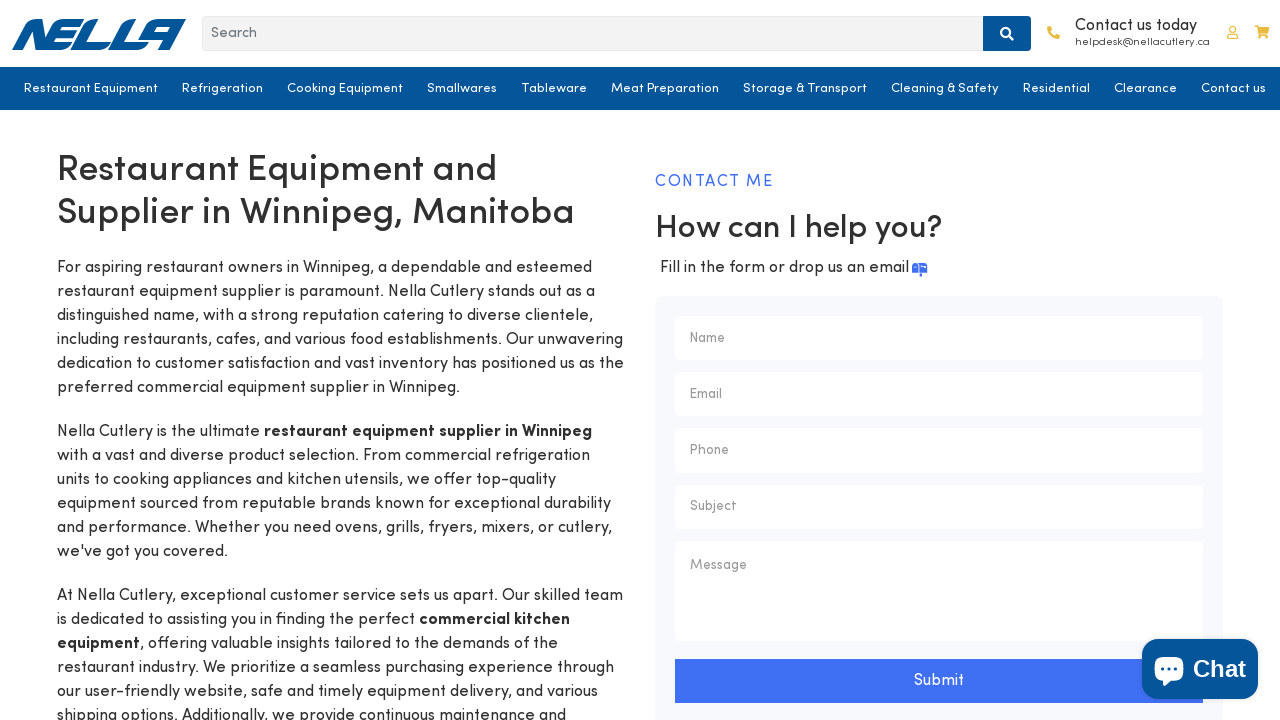

--- FILE ---
content_type: text/html; charset=utf-8
request_url: https://nellacutlery.ca/pages/winnipeg-restaurant-equipment-supplier
body_size: 63087
content:
<!doctype html>
<html class="no-js" lang="en">
  <head>
      <meta name="facebook-domain-verification" content="inmhlzem7053lljeq95v3t81i59pl9" />

      <!-- Google Tag Manager -->
      <script>(function(w,d,s,l,i){w[l]=w[l]||[];w[l].push({'gtm.start':
      new Date().getTime(),event:'gtm.js'});var f=d.getElementsByTagName(s)[0],
      j=d.createElement(s),dl=l!='dataLayer'?'&l='+l:'';j.async=true;j.src=
      'https://www.googletagmanager.com/gtm.js?id='+i+dl;f.parentNode.insertBefore(j,f);
      })(window,document,'script','dataLayer','GTM-N25Z3F2');</script>
      <!-- End Google Tag Manager -->

      <meta name="google-site-verification" content="pmASEur6tg3iJwIBr-4CUaTrTMpSleF7nSHxoyyJD_I" />
      <meta name = "GooGhywoiu9839t543j0s7543uw1 - add ashishrajnella@gmail.com to GA account 60685164 with "Administrator" permissions - date 22 June 2023.">

      
        <meta name="description" content="Step into the world of culinary excellence with Nella Cutlery, your trusted restaurant equipment supplier in Winnipeg, Manitoba. Discover our wide array of high-quality products and exceptional services.">
      

      <meta charset="utf-8">
      <meta http-equiv="X-UA-Compatible" content="IE=edge"><link rel="preload" href="//nellacutlery.ca/cdn/shop/t/219/assets/SofiaPro.woff2?v=27985155573112055711768491083" as="font" type="font/woff2" crossorigin>
      <link rel="preload" href="//nellacutlery.ca/cdn/shop/t/219/assets/SofiaPro-Bold.woff2?v=136783212070924608951768491069" as="font" type="font/woff2" crossorigin>

      <meta name="viewport" content="width=device-width,initial-scale=1,maximum-scale=1">
      <meta name="theme-color" content="">
      <link rel="canonical" href="https://nellacutlery.ca/pages/winnipeg-restaurant-equipment-supplier">
      <link rel="preconnect" href="https://cdn.shopify.com" crossorigin><link rel="icon" type="image/png" href="//nellacutlery.ca/cdn/shop/files/Favicon_32x32.png?v=1653922299"><title>
        Restaurant Equipment &amp; Food Supplies in Winnipeg, Manitoba
 &ndash; Nella Cutlery</title>

      



















<meta property="og:site_name" content="Nella Cutlery">
<meta property="og:url" content="https://nellacutlery.ca/pages/winnipeg-restaurant-equipment-supplier">
<meta property="og:title" content="Restaurant Equipment &amp; Food Supplies in Winnipeg, Manitoba">
<meta property="og:type" content="website">
<meta property="og:description" content="Step into the world of culinary excellence with Nella Cutlery, your trusted restaurant equipment supplier in Winnipeg, Manitoba. Discover our wide array of high-quality products and exceptional services."><meta property="og:image" content="http://nellacutlery.ca/cdn/shop/files/nella-socialsharing-white.jpg?v=1646064260">
  <meta property="og:image:secure_url" content="https://nellacutlery.ca/cdn/shop/files/nella-socialsharing-white.jpg?v=1646064260">
  <meta property="og:image:width" content="1200">
  <meta property="og:image:height" content="628">
  
  
<meta name="twitter:site" content="@nella_cutlery"><meta name="twitter:card" content="summary_large_image">
<meta name="twitter:title" content="Restaurant Equipment &amp; Food Supplies in Winnipeg, Manitoba">
<meta name="twitter:description" content="Step into the world of culinary excellence with Nella Cutlery, your trusted restaurant equipment supplier in Winnipeg, Manitoba. Discover our wide array of high-quality products and exceptional services.">



<script src="//nellacutlery.ca/cdn/shop/t/219/assets/jquery-3.6.0.min.js?v=35645947148921707931768491041" defer></script>
      <script src="//nellacutlery.ca/cdn/shop/t/219/assets/popper.min.js?v=122229482087271849791768491053" defer></script>
      <script src="//nellacutlery.ca/cdn/shop/t/219/assets/bootstrap.min.js?v=80194319766102340551768491007" defer></script>
      <script src="//nellacutlery.ca/cdn/shop/t/219/assets/slick.min.js?v=94664681170830784651768491065" defer></script>
      <script src="//nellacutlery.ca/cdn/shop/t/219/assets/masonry.pkgd.min.js?v=52946867241060388171768491050" defer></script>
      <script src="//nellacutlery.ca/cdn/shop/t/219/assets/modernizr.custom.js?v=147169953469936855061768491052" defer></script>
      <script src="//nellacutlery.ca/cdn/shop/t/219/assets/mobile-accordion.js?v=92151670760953653751768491051" defer></script>
      <script src="//nellacutlery.ca/cdn/shop/t/219/assets/cart-notification.min.js?v=22466028221717869471768491009" defer></script><script src="//nellacutlery.ca/cdn/shop/t/219/assets/global.min.js?v=22631497995342823281768491034" defer></script>


      
      
<script>window.performance && window.performance.mark && window.performance.mark('shopify.content_for_header.start');</script><meta name="facebook-domain-verification" content="u7p64wxwqvfvjbqo96ljn1mh75isp4">
<meta name="google-site-verification" content="L_PLHXFYEolYEQzcW4u4--guyss-X94a0DUjHSGXRAs">
<meta id="shopify-digital-wallet" name="shopify-digital-wallet" content="/59024048322/digital_wallets/dialog">
<script async="async" src="/checkouts/internal/preloads.js?locale=en-CA"></script>
<script id="shopify-features" type="application/json">{"accessToken":"16adedd2631df8b80310a057aca3196f","betas":["rich-media-storefront-analytics"],"domain":"nellacutlery.ca","predictiveSearch":true,"shopId":59024048322,"locale":"en"}</script>
<script>var Shopify = Shopify || {};
Shopify.shop = "nellacutlery.myshopify.com";
Shopify.locale = "en";
Shopify.currency = {"active":"CAD","rate":"1.0"};
Shopify.country = "CA";
Shopify.theme = {"name":"nella-cutlery V69 - Fix Value Props on Main Page","id":147965116610,"schema_name":"Dawn","schema_version":"2.5.0","theme_store_id":null,"role":"main"};
Shopify.theme.handle = "null";
Shopify.theme.style = {"id":null,"handle":null};
Shopify.cdnHost = "nellacutlery.ca/cdn";
Shopify.routes = Shopify.routes || {};
Shopify.routes.root = "/";</script>
<script type="module">!function(o){(o.Shopify=o.Shopify||{}).modules=!0}(window);</script>
<script>!function(o){function n(){var o=[];function n(){o.push(Array.prototype.slice.apply(arguments))}return n.q=o,n}var t=o.Shopify=o.Shopify||{};t.loadFeatures=n(),t.autoloadFeatures=n()}(window);</script>
<script id="shop-js-analytics" type="application/json">{"pageType":"page"}</script>
<script defer="defer" async type="module" src="//nellacutlery.ca/cdn/shopifycloud/shop-js/modules/v2/client.init-shop-cart-sync_BApSsMSl.en.esm.js"></script>
<script defer="defer" async type="module" src="//nellacutlery.ca/cdn/shopifycloud/shop-js/modules/v2/chunk.common_CBoos6YZ.esm.js"></script>
<script type="module">
  await import("//nellacutlery.ca/cdn/shopifycloud/shop-js/modules/v2/client.init-shop-cart-sync_BApSsMSl.en.esm.js");
await import("//nellacutlery.ca/cdn/shopifycloud/shop-js/modules/v2/chunk.common_CBoos6YZ.esm.js");

  window.Shopify.SignInWithShop?.initShopCartSync?.({"fedCMEnabled":true,"windoidEnabled":true});

</script>
<script>(function() {
  var isLoaded = false;
  function asyncLoad() {
    if (isLoaded) return;
    isLoaded = true;
    var urls = ["https:\/\/wishlisthero-assets.revampco.com\/store-front\/bundle2.js?shop=nellacutlery.myshopify.com","https:\/\/cdn.ordersify.com\/sdk\/v2\/ordersify-shopify.min.js?shop=nellacutlery.myshopify.com","https:\/\/static.klaviyo.com\/onsite\/js\/klaviyo.js?company_id=VPnCGU\u0026shop=nellacutlery.myshopify.com","https:\/\/static.klaviyo.com\/onsite\/js\/klaviyo.js?company_id=W8jwNg\u0026shop=nellacutlery.myshopify.com","https:\/\/wishlisthero-assets.revampco.com\/store-front\/bundle2.js?shop=nellacutlery.myshopify.com","https:\/\/wishlisthero-assets.revampco.com\/store-front\/bundle2.js?shop=nellacutlery.myshopify.com","https:\/\/wishlisthero-assets.revampco.com\/store-front\/bundle2.js?shop=nellacutlery.myshopify.com","https:\/\/wishlisthero-assets.revampco.com\/store-front\/bundle2.js?shop=nellacutlery.myshopify.com"];
    for (var i = 0; i < urls.length; i++) {
      var s = document.createElement('script');
      s.type = 'text/javascript';
      s.async = true;
      s.src = urls[i];
      var x = document.getElementsByTagName('script')[0];
      x.parentNode.insertBefore(s, x);
    }
  };
  if(window.attachEvent) {
    window.attachEvent('onload', asyncLoad);
  } else {
    window.addEventListener('load', asyncLoad, false);
  }
})();</script>
<script id="__st">var __st={"a":59024048322,"offset":-18000,"reqid":"efaf6662-1e80-481d-a02d-a89f5d90a507-1768899150","pageurl":"nellacutlery.ca\/pages\/winnipeg-restaurant-equipment-supplier","s":"pages-93797875906","u":"feb73f281048","p":"page","rtyp":"page","rid":93797875906};</script>
<script>window.ShopifyPaypalV4VisibilityTracking = true;</script>
<script id="captcha-bootstrap">!function(){'use strict';const t='contact',e='account',n='new_comment',o=[[t,t],['blogs',n],['comments',n],[t,'customer']],c=[[e,'customer_login'],[e,'guest_login'],[e,'recover_customer_password'],[e,'create_customer']],r=t=>t.map((([t,e])=>`form[action*='/${t}']:not([data-nocaptcha='true']) input[name='form_type'][value='${e}']`)).join(','),a=t=>()=>t?[...document.querySelectorAll(t)].map((t=>t.form)):[];function s(){const t=[...o],e=r(t);return a(e)}const i='password',u='form_key',d=['recaptcha-v3-token','g-recaptcha-response','h-captcha-response',i],f=()=>{try{return window.sessionStorage}catch{return}},m='__shopify_v',_=t=>t.elements[u];function p(t,e,n=!1){try{const o=window.sessionStorage,c=JSON.parse(o.getItem(e)),{data:r}=function(t){const{data:e,action:n}=t;return t[m]||n?{data:e,action:n}:{data:t,action:n}}(c);for(const[e,n]of Object.entries(r))t.elements[e]&&(t.elements[e].value=n);n&&o.removeItem(e)}catch(o){console.error('form repopulation failed',{error:o})}}const l='form_type',E='cptcha';function T(t){t.dataset[E]=!0}const w=window,h=w.document,L='Shopify',v='ce_forms',y='captcha';let A=!1;((t,e)=>{const n=(g='f06e6c50-85a8-45c8-87d0-21a2b65856fe',I='https://cdn.shopify.com/shopifycloud/storefront-forms-hcaptcha/ce_storefront_forms_captcha_hcaptcha.v1.5.2.iife.js',D={infoText:'Protected by hCaptcha',privacyText:'Privacy',termsText:'Terms'},(t,e,n)=>{const o=w[L][v],c=o.bindForm;if(c)return c(t,g,e,D).then(n);var r;o.q.push([[t,g,e,D],n]),r=I,A||(h.body.append(Object.assign(h.createElement('script'),{id:'captcha-provider',async:!0,src:r})),A=!0)});var g,I,D;w[L]=w[L]||{},w[L][v]=w[L][v]||{},w[L][v].q=[],w[L][y]=w[L][y]||{},w[L][y].protect=function(t,e){n(t,void 0,e),T(t)},Object.freeze(w[L][y]),function(t,e,n,w,h,L){const[v,y,A,g]=function(t,e,n){const i=e?o:[],u=t?c:[],d=[...i,...u],f=r(d),m=r(i),_=r(d.filter((([t,e])=>n.includes(e))));return[a(f),a(m),a(_),s()]}(w,h,L),I=t=>{const e=t.target;return e instanceof HTMLFormElement?e:e&&e.form},D=t=>v().includes(t);t.addEventListener('submit',(t=>{const e=I(t);if(!e)return;const n=D(e)&&!e.dataset.hcaptchaBound&&!e.dataset.recaptchaBound,o=_(e),c=g().includes(e)&&(!o||!o.value);(n||c)&&t.preventDefault(),c&&!n&&(function(t){try{if(!f())return;!function(t){const e=f();if(!e)return;const n=_(t);if(!n)return;const o=n.value;o&&e.removeItem(o)}(t);const e=Array.from(Array(32),(()=>Math.random().toString(36)[2])).join('');!function(t,e){_(t)||t.append(Object.assign(document.createElement('input'),{type:'hidden',name:u})),t.elements[u].value=e}(t,e),function(t,e){const n=f();if(!n)return;const o=[...t.querySelectorAll(`input[type='${i}']`)].map((({name:t})=>t)),c=[...d,...o],r={};for(const[a,s]of new FormData(t).entries())c.includes(a)||(r[a]=s);n.setItem(e,JSON.stringify({[m]:1,action:t.action,data:r}))}(t,e)}catch(e){console.error('failed to persist form',e)}}(e),e.submit())}));const S=(t,e)=>{t&&!t.dataset[E]&&(n(t,e.some((e=>e===t))),T(t))};for(const o of['focusin','change'])t.addEventListener(o,(t=>{const e=I(t);D(e)&&S(e,y())}));const B=e.get('form_key'),M=e.get(l),P=B&&M;t.addEventListener('DOMContentLoaded',(()=>{const t=y();if(P)for(const e of t)e.elements[l].value===M&&p(e,B);[...new Set([...A(),...v().filter((t=>'true'===t.dataset.shopifyCaptcha))])].forEach((e=>S(e,t)))}))}(h,new URLSearchParams(w.location.search),n,t,e,['guest_login'])})(!0,!1)}();</script>
<script integrity="sha256-4kQ18oKyAcykRKYeNunJcIwy7WH5gtpwJnB7kiuLZ1E=" data-source-attribution="shopify.loadfeatures" defer="defer" src="//nellacutlery.ca/cdn/shopifycloud/storefront/assets/storefront/load_feature-a0a9edcb.js" crossorigin="anonymous"></script>
<script data-source-attribution="shopify.dynamic_checkout.dynamic.init">var Shopify=Shopify||{};Shopify.PaymentButton=Shopify.PaymentButton||{isStorefrontPortableWallets:!0,init:function(){window.Shopify.PaymentButton.init=function(){};var t=document.createElement("script");t.src="https://nellacutlery.ca/cdn/shopifycloud/portable-wallets/latest/portable-wallets.en.js",t.type="module",document.head.appendChild(t)}};
</script>
<script data-source-attribution="shopify.dynamic_checkout.buyer_consent">
  function portableWalletsHideBuyerConsent(e){var t=document.getElementById("shopify-buyer-consent"),n=document.getElementById("shopify-subscription-policy-button");t&&n&&(t.classList.add("hidden"),t.setAttribute("aria-hidden","true"),n.removeEventListener("click",e))}function portableWalletsShowBuyerConsent(e){var t=document.getElementById("shopify-buyer-consent"),n=document.getElementById("shopify-subscription-policy-button");t&&n&&(t.classList.remove("hidden"),t.removeAttribute("aria-hidden"),n.addEventListener("click",e))}window.Shopify?.PaymentButton&&(window.Shopify.PaymentButton.hideBuyerConsent=portableWalletsHideBuyerConsent,window.Shopify.PaymentButton.showBuyerConsent=portableWalletsShowBuyerConsent);
</script>
<script data-source-attribution="shopify.dynamic_checkout.cart.bootstrap">document.addEventListener("DOMContentLoaded",(function(){function t(){return document.querySelector("shopify-accelerated-checkout-cart, shopify-accelerated-checkout")}if(t())Shopify.PaymentButton.init();else{new MutationObserver((function(e,n){t()&&(Shopify.PaymentButton.init(),n.disconnect())})).observe(document.body,{childList:!0,subtree:!0})}}));
</script>
<script id="sections-script" data-sections="equipment-location-winnipeg" defer="defer" src="//nellacutlery.ca/cdn/shop/t/219/compiled_assets/scripts.js?v=47111"></script>
<script>window.performance && window.performance.mark && window.performance.mark('shopify.content_for_header.end');</script> 
<!-- Immediately load on non-index pages -->
        
        <script src="https://cdn1.judge.me/assets/installed.js?shop=nellacutlery.myshopify.com" defer></script><style data-shopify>
        :root {
          --font-body-family: "Sofia Pro", sans-serif;
          --font-body-style: normal;
          --font-body-weight: 300;

          --font-heading-family: "Sofia Pro", sans-serif;
          --font-heading-style: normal;
          --font-heading-weight: 500;

          --font-body-scale: 1.0;
          --font-heading-scale: 1.0;

          --color-base-text: 18, 18, 18;
          --color-base-background-1: 255, 255, 255;
          --color-base-background-2: 243, 243, 243;
          --color-base-solid-button-labels: 255, 255, 255;
          --color-base-outline-button-labels: 18, 18, 18;
          --color-base-accent-1: 18, 18, 18;
          --color-base-accent-2: 51, 79, 180;
          --payment-terms-background-color: #FFFFFF;

          --gradient-base-background-1: #FFFFFF;
          --gradient-base-background-2: #F3F3F3;
          --gradient-base-accent-1: #121212;
          --gradient-base-accent-2: #334FB4;

          --page-width: 160rem;
          --page-width-margin: 2rem;
        }

        body {
          line-height: calc(1 + 0.8 / var(--font-body-scale));
          font-family: var(--font-body-family);
          font-style: var(--font-body-style);
          font-weight: var(--font-body-weight);
        }
      </style>
<link rel="preload" href="//nellacutlery.ca/cdn/shop/t/219/assets/fonts.css?v=150943482604242411231768491115" as="style">
<link rel="stylesheet" href="//nellacutlery.ca/cdn/shop/t/219/assets/fonts.css?v=150943482604242411231768491115">


      <!-- CORE LAYOUT CSS (must block render to avoid structure flash) -->
<link rel="preload" href="//nellacutlery.ca/cdn/shop/t/219/assets/bootstrap.min.css?v=29195500391666890861768491006" as="style">
<link rel="stylesheet" href="//nellacutlery.ca/cdn/shop/t/219/assets/bootstrap.min.css?v=29195500391666890861768491006">

<link rel="preload" href="//nellacutlery.ca/cdn/shop/t/219/assets/base.css?v=27475368411049376251768490999" as="style">
<link rel="stylesheet" href="//nellacutlery.ca/cdn/shop/t/219/assets/base.css?v=27475368411049376251768490999">

<link rel="preload" href="//nellacutlery.ca/cdn/shop/t/219/assets/index.all.min.css?v=110832802728362229141768491040" as="style">
<link rel="stylesheet" href="//nellacutlery.ca/cdn/shop/t/219/assets/index.all.min.css?v=110832802728362229141768491040">

<link rel="preload" href="//nellacutlery.ca/cdn/shop/t/219/assets/mobile-menu-accordion.css?v=79491632660964345431768491051" as="style">
<link rel="stylesheet" href="//nellacutlery.ca/cdn/shop/t/219/assets/mobile-menu-accordion.css?v=79491632660964345431768491051">
 
<!-- NON-CRITICAL CSS -->
<link rel="preload" href="//nellacutlery.ca/cdn/shop/t/219/assets/slick.min.css?v=25291000640969693861768491065" as="style" onload="this.onload=null;this.rel='stylesheet'">
<link rel="preload" href="//nellacutlery.ca/cdn/shop/t/219/assets/slick-theme.css?v=120597629104946975001768491063" as="style" onload="this.onload=null;this.rel='stylesheet'">
<link rel="preload" href="//nellacutlery.ca/cdn/shop/t/219/assets/component-cart-notification.css?v=103629125995388827571768491013" as="style" onload="this.onload=null;this.rel='stylesheet'">
<link rel="preload" href="//nellacutlery.ca/cdn/shop/t/219/assets/all.min.css?v=115975927023669456651768490997" as="style" onload="this.onload=null;this.rel='stylesheet'">

      <!-- Fixed: true stylesheet fallbacks for no-JS browsers -->
      <noscript>
        <link rel="stylesheet" href="//nellacutlery.ca/cdn/shop/t/219/assets/bootstrap.min.css?v=29195500391666890861768491006">
        <link rel="stylesheet" href="//nellacutlery.ca/cdn/shop/t/219/assets/slick.min.css?v=25291000640969693861768491065">
        <link rel="stylesheet" href="//nellacutlery.ca/cdn/shop/t/219/assets/slick-theme.css?v=120597629104946975001768491063">
        <link rel="stylesheet" href="//nellacutlery.ca/cdn/shop/t/219/assets/base.css?v=27475368411049376251768490999">
        <link rel="stylesheet" href="//nellacutlery.ca/cdn/shop/t/219/assets/index.all.min.css?v=110832802728362229141768491040">
        <link rel="stylesheet" href="//nellacutlery.ca/cdn/shop/t/219/assets/component-cart-notification.css?v=103629125995388827571768491013">
        <link rel="stylesheet" href="//nellacutlery.ca/cdn/shop/t/219/assets/all.min.css?v=115975927023669456651768490997">
        <link rel="stylesheet" href="//nellacutlery.ca/cdn/shop/t/219/assets/mobile-menu-accordion.css?v=79491632660964345431768491051">
      </noscript><link rel="stylesheet" href="//nellacutlery.ca/cdn/shop/t/219/assets/component-predictive-search.css?v=10425135875555615991768491020" media="print" onload="this.media='all'"><script>
        document.documentElement.className = document.documentElement.className.replace('no-js', 'js');
        if (Shopify.designMode) {
          document.documentElement.classList.add('shopify-design-mode');
        }
      </script>

      <!--begin-boost-pfs-filter-css--><link rel="preload stylesheet" href="//nellacutlery.ca/cdn/shop/t/219/assets/boost-pfs-instant-search.css?v=83063519697469699411768491115" as="style"><link rel="preload stylesheet" href="//nellacutlery.ca/cdn/shop/t/219/assets/boost-pfs-custom.css?v=50891638650675189911768491115" as="style"><style data-id="boost-pfs-style">
    .boost-pfs-filter-option-title-text {font-size: 12px;}

   .boost-pfs-filter-tree-v .boost-pfs-filter-option-title-text:before {}
    .boost-pfs-filter-tree-v .boost-pfs-filter-option.boost-pfs-filter-option-collapsed .boost-pfs-filter-option-title-text:before {}
    .boost-pfs-filter-tree-h .boost-pfs-filter-option-title-heading:before {}

    .boost-pfs-filter-refine-by .boost-pfs-filter-option-title h3 {}

    .boost-pfs-filter-option-content .boost-pfs-filter-option-item-list .boost-pfs-filter-option-item button,
    .boost-pfs-filter-option-content .boost-pfs-filter-option-item-list .boost-pfs-filter-option-item .boost-pfs-filter-button,
    .boost-pfs-filter-option-range-amount input,
    .boost-pfs-filter-tree-v .boost-pfs-filter-refine-by .boost-pfs-filter-refine-by-items .refine-by-item,
    .boost-pfs-filter-refine-by-wrapper-v .boost-pfs-filter-refine-by .boost-pfs-filter-refine-by-items .refine-by-item,
    .boost-pfs-filter-refine-by .boost-pfs-filter-option-title,
    .boost-pfs-filter-refine-by .boost-pfs-filter-refine-by-items .refine-by-item>a,
    .boost-pfs-filter-refine-by>span,
    .boost-pfs-filter-clear,
    .boost-pfs-filter-clear-all{font-size: 12px;}
    .boost-pfs-filter-tree-h .boost-pfs-filter-pc .boost-pfs-filter-refine-by-items .refine-by-item .boost-pfs-filter-clear .refine-by-type,
    .boost-pfs-filter-refine-by-wrapper-h .boost-pfs-filter-pc .boost-pfs-filter-refine-by-items .refine-by-item .boost-pfs-filter-clear .refine-by-type {}

    .boost-pfs-filter-option-multi-level-collections .boost-pfs-filter-option-multi-level-list .boost-pfs-filter-option-item .boost-pfs-filter-button-arrow .boost-pfs-arrow:before,
    .boost-pfs-filter-option-multi-level-tag .boost-pfs-filter-option-multi-level-list .boost-pfs-filter-option-item .boost-pfs-filter-button-arrow .boost-pfs-arrow:before {}

    .boost-pfs-filter-refine-by-wrapper-v .boost-pfs-filter-refine-by .boost-pfs-filter-refine-by-items .refine-by-item .boost-pfs-filter-clear:after,
    .boost-pfs-filter-refine-by-wrapper-v .boost-pfs-filter-refine-by .boost-pfs-filter-refine-by-items .refine-by-item .boost-pfs-filter-clear:before,
    .boost-pfs-filter-tree-v .boost-pfs-filter-refine-by .boost-pfs-filter-refine-by-items .refine-by-item .boost-pfs-filter-clear:after,
    .boost-pfs-filter-tree-v .boost-pfs-filter-refine-by .boost-pfs-filter-refine-by-items .refine-by-item .boost-pfs-filter-clear:before,
    .boost-pfs-filter-refine-by-wrapper-h .boost-pfs-filter-pc .boost-pfs-filter-refine-by-items .refine-by-item .boost-pfs-filter-clear:after,
    .boost-pfs-filter-refine-by-wrapper-h .boost-pfs-filter-pc .boost-pfs-filter-refine-by-items .refine-by-item .boost-pfs-filter-clear:before,
    .boost-pfs-filter-tree-h .boost-pfs-filter-pc .boost-pfs-filter-refine-by-items .refine-by-item .boost-pfs-filter-clear:after,
    .boost-pfs-filter-tree-h .boost-pfs-filter-pc .boost-pfs-filter-refine-by-items .refine-by-item .boost-pfs-filter-clear:before {}
    .boost-pfs-filter-option-range-slider .noUi-value-horizontal {}

    .boost-pfs-filter-tree-mobile-button button,
    .boost-pfs-filter-top-sorting-mobile button {color: rgba(14,0,0,1) !important;font-size: 15px !important;font-weight: 700 !important;text-transform: capitalize !important;background: rgba(0,0,0,0) !important;}
    .boost-pfs-filter-top-sorting-mobile button>span:after {color: rgba(14,0,0,1) !important;}
  </style><!--end-boost-pfs-filter-css-->

      


      

<!-- Font icon for header icons -->


<link rel="preload stylesheet" href="//nellacutlery.ca/cdn/shop/t/219/assets/wishlisthero-icons.css?v=184335865413018497641768491088" as="style">
<!-- Style for floating buttons and others -->
<style type="text/css">
    .wishlisthero-floating {
        position: absolute;
          right:5px;
        top: 5px;
        z-index: 23;
        border-radius: 100%;
    }

    .wishlisthero-floating:hover {
        background-color: rgba(0, 0, 0, 0.05);
    }

    .wishlisthero-floating button {
        font-size: 20px !important;
        width: 40px !important;
        padding: 0.125em 0 0 !important;
    }
.MuiTypography-body2 ,.MuiTypography-body1 ,.MuiTypography-caption ,.MuiTypography-button ,.MuiTypography-h1 ,.MuiTypography-h2 ,.MuiTypography-h3 ,.MuiTypography-h4 ,.MuiTypography-h5 ,.MuiTypography-h6 ,.MuiTypography-subtitle1 ,.MuiTypography-subtitle2 ,.MuiTypography-overline , MuiButton-root,  .MuiCardHeader-title a{
     font-family: inherit !important; /*Roboto, Helvetica, Arial, sans-serif;*/
}
.MuiTypography-h1 , .MuiTypography-h2 , .MuiTypography-h3 , .MuiTypography-h4 , .MuiTypography-h5 , .MuiTypography-h6 ,  .MuiCardHeader-title a{
     font-family: "system_ui", -apple-system, 'Segoe UI', Roboto, 'Helvetica Neue', 'Noto Sans', 'Liberation Sans', Arial, sans-serif, 'Apple Color Emoji', 'Segoe UI Emoji', 'Segoe UI Symbol', 'Noto Color Emoji' !important;
     font-family: ,  !important;
     font-family: ,  !important;
     font-family: ,  !important;
}

.wishlist-hero-items-count {
  margin-left:1rem;
}

    /****************************************************************************************/
    /* For some theme shared view need some spacing */
    /*
    #wishlist-hero-shared-list-view {
  margin-top: 15px;
  margin-bottom: 15px;
}
#wishlist-hero-shared-list-view h1 {
  padding-left: 5px;
}

#wishlisthero-product-page-button-container {
  padding-top: 15px;
}
*/
    /****************************************************************************************/
    /* #wishlisthero-product-page-button-container button {
  padding-left: 1px !important;
} */
    /****************************************************************************************/
    /* Customize the indicator when wishlist has items AND the normal indicator not working */
/*     span.wishlist-hero-items-count {

  top: 0px;
  right: -6px;



}

@media screen and (max-width: 749px){
.wishlisthero-product-page-button-container{
width:100%
}
.wishlisthero-product-page-button-container button{
 margin-left:auto !important; margin-right: auto !important;
}
}
@media screen and (max-width: 749px) {
span.wishlist-hero-items-count {
top: 10px;
right: 3px;
}
}*/
</style>
<script async>window.wishlisthero_cartDotClasses=['site-header__cart-count', 'is-visible'];</script>
 <script type='text/javascript' async>try{
   window.WishListHero_setting = {"ButtonColor":"rgb(5, 85, 154)","IconColor":"rgba(255, 255, 255, 1)","IconType":"Heart","ButtonTextBeforeAdding":"ADD TO WISHLIST","ButtonTextAfterAdding":"ADDED TO WISHLIST","AnimationAfterAddition":"None","ButtonTextAddToCart":"ADD TO CART","ButtonTextOutOfStock":"OUT OF STOCK","ButtonTextAddAllToCart":"ADD ALL TO CART","ButtonTextRemoveAllToCart":"REMOVE ALL FROM WISHLIST","AddedProductNotificationText":"Product added to wishlist successfully","AddedProductToCartNotificationText":"Product added to cart successfully","ViewCartLinkText":"View Cart","SharePopup_TitleText":"Share My wishlist","SharePopup_shareBtnText":"Share","SharePopup_shareHederText":"Share on Social Networks","SharePopup_shareCopyText":"Or copy Wishlist link to share","SharePopup_shareCancelBtnText":"cancel","SharePopup_shareCopyBtnText":"copy","SendEMailPopup_BtnText":"Email Wishlist","SendEMailPopup_FromText":"From Name","SendEMailPopup_ToText":"To email","SendEMailPopup_BodyText":"Body","SendEMailPopup_SendBtnText":"send","SendEMailPopup_TitleText":"Send My Wislist via Email","AddProductMessageText":"Are you sure you want to add all items to cart ?","RemoveProductMessageText":"Are you sure you want to remove this item from your wishlist ?","RemoveAllProductMessageText":"Are you sure you want to remove all items from your wishlist ?","RemovedProductNotificationText":"Product removed from wishlist successfully","AddAllOutOfStockProductNotificationText":"There seems to have been an issue adding items to cart, please try again later","RemovePopupOkText":"ok","RemovePopup_HeaderText":"ARE YOU SURE?","ViewWishlistText":"View wishlist","EmptyWishlistText":"there are no items in this wishlist","BuyNowButtonText":"Buy Now","BuyNowButtonColor":"rgb(144, 86, 162)","BuyNowTextButtonColor":"rgb(255, 255, 255)","Wishlist_Title":"Wishlist","WishlistHeaderTitleAlignment":"Right","WishlistProductImageSize":"Normal","PriceColor":"rgb(5, 85, 154)","HeaderFontSize":"30","PriceFontSize":"18","ProductNameFontSize":"16","LaunchPointType":"menu_item","DisplayWishlistAs":"seprate_page","DisplayButtonAs":"icon_only","PopupSize":"md","HideAddToCartButton":true,"NoRedirectAfterAddToCart":false,"DisableGuestCustomer":true,"LoginPopupContent":"Please login to save your wishlist across devices.","LoginPopupLoginBtnText":"Login","LoginPopupContentFontSize":"20","NotificationPopupPosition":"right","WishlistButtonTextColor":"rgba(255, 255, 255, 1)","EnableRemoveFromWishlistAfterAddButtonText":"REMOVE FROM WISHLIST","_id":"62558f6cc2a0e71f8fcfcee9","EnableCollection":false,"EnableShare":true,"RemovePowerBy":false,"EnableFBPixel":false,"DisapleApp":false,"FloatPointPossition":"bottom_left","HeartStateToggle":true,"HeaderMenuItemsIndicator":true,"EnableRemoveFromWishlistAfterAdd":true,"ShareViaEmailSubject":"Wish List from  ##wishlist_hero_share_email_customer_name##","IconTypeNum":"1","SendEMailPopup_SendNotificationText":"email sent successfully","SharePopup_shareCopiedText":"Copied","ThrdParty_Trans_active":false,"Shop":"nellacutlery.myshopify.com","shop":"nellacutlery.myshopify.com","Status":"Active","Plan":"FREE"};
  }catch(e){ console.error('Error loading config',e); } </script>
<style type="text/css">
  .osf_sr_content{padding:5px 15px;border:1px solid;border-radius: 4px}
</style><script type="text/javascript" async defer>
  window.ORDERSIFY_BIS = window.ORDERSIFY_BIS || {};
  window.ORDERSIFY_BIS.template = "page.equipment-winnipeg";
  window.ORDERSIFY_BIS.language = "en";
  window.ORDERSIFY_BIS.primary_language = "en";
  
  
  window.ORDERSIFY_BIS.product_collections = [];
  window.ORDERSIFY_BIS.variant_inventory = [];
  window.ORDERSIFY_BIS.collection_product_inventories = [];
  window.ORDERSIFY_BIS.collection_product_collections = [];
  
  window.ORDERSIFY_BIS.collection_products = null
  
  
  window.ORDERSIFY_BIS.shop = "nellacutlery.myshopify.com";
  window.ORDERSIFY_BIS.variant_inventory = [];
  
  
  window.ORDERSIFY_BIS.popupSetting = {"is_optin_enable":false,"is_preorder":true,"is_brand_mark":false,"font_family":"Work Sans","is_multiple_language":false,"font_size":14,"popup_border_radius":4,"popup_heading_color":"#005496","popup_text_color":"#212b36","is_message_enable":true,"is_sms_enable":false,"is_accepts_marketing_enable":false,"field_border_radius":4,"popup_button_color":"#ffffff","popup_button_bg_color":"#005496","is_float_button":false,"is_inline_form":true,"inline_form_selector":null,"inline_form_position":null,"float_button_position":"right","float_button_top":15,"float_button_color":"#ffffff","float_button_bg_color":"#005496","is_inline_button":true,"inline_button_color":"#ffffff","inline_button_bg_color":"#212b36","is_push_notification_enable":false,"is_overlay_close":false,"ignore_collection_ids":"","ignore_product_tags":"","ignore_product_ids":"","is_auto_translation":false,"selector":"#ods-bis","selector_position":"right","is_ga":false,"is_fp":false,"is_fb_checkbox":false,"fb_page_id":null,"is_pushowl":false};
  
  window.ORDERSIFY_BIS.product = JSON.parse(atob("bnVsbA=="));
  
  window.ORDERSIFY_BIS.currentVariant = JSON.parse(atob("bnVsbA=="));
  window.ORDERSIFY_BIS.stockRemainingSetting = {"status":true,"selector":"#osf_stock_remaining","selector_position":"inside","font_family":"Lato","font_size":13,"content":"Low stock! Only {{ quantity }} {{ plural: item | items }} left!","display_quantity":1,"is_multiple_language":false,"ignore_collection_ids":"","ignore_product_tags":"","ignore_product_ids":""};
  
    window.ORDERSIFY_BIS.translations = {"en":{"inline_button_text":"Notify me when available","float_button_text":"Notify me when available","popup_heading":"Notify me when available","popup_description":"We will send you a notification as soon as this product is available again.","popup_button_text":"Notify me","popup_note":"We respect your privacy and don't share your email with anybody.","field_email_placeholder":"eg. username@example.com","field_phone_placeholder":"eg. (201) 555-5555","field_message_placeholder":"Let us know when you require this by and\/or if you would like Nella to provide alternatives items.","success_text":"You subscribed notification successfully","required_email":"Your email is required","invalid_email":"Your email is invalid","invalid_message":"Your message must be less then 255 characters","push_notification_message":"Receive via web notification","low_stock_content":"Low stock! Only {{ quantity }} {{ plural: item | items }} left!","optin_message":null,"please_agree":null,"pre_order_button_content":"Pre-Order","pre_order_preparation_banner":"&nbsp;","coming_soon_button_content":"Coming Soon","pre_order_delivery_banner":"We will ship it on {{ delivery_datetime | date }}","coming_soon_message":"We will release this product soon","pre_order_limit_purchases":"You can purchase only {{ limit_purchases }} items","mixed_cart_content":"Your cart contains both pre-order products and normal products","badge_low_stock_content":"Low Stock","badge_out_of_stock_content":"Out of Stock","badge_pre_order_content":"Pre-Order","badge_coming_soon_content":"Coming Soon"}};
  
  window.ORDERSIFY_BIS.poSettings = {"status":true,"is_multiple_language":false,"product_add_to_cart_selector":"[action^=\"\/cart\/add\"] [type=\"submit\"]","product_add_to_cart_text_selector":".osf-po-btn span","product_quantity_selector":"[name=\"quantity\"]","product_form_selector":".product-form [action^=\"\/cart\/add\"]","product_variant_selector":"[name=\"id\"]","po_button_color":"#ffffff","po_button_bg_color":"#000000","is_hide_bin":false,"mx_color":"#000000","mx_bg_color":"transparent","is_mixed_cart":true,"cs_button_color":"#000000","cs_button_bg_color":"transparent","banner_radius":4,"banner_color":"#000000","banner_bg_color":"transparent"};
  window.ORDERSIFY_BIS.badgeSettings = {"status":true,"is_low_stock":true,"is_out_of_stock":true,"is_pre_order":true,"is_coming_soon":true,"low_stock_threshold":10,"is_multiple_language":0,"low_stock_type":"one","out_of_stock_type":"one","pre_order_type":"one","coming_soon_type":"one"};
  window.ORDERSIFY_BIS.poCampaigns = [{"variant_id":null,"type":"group","display_type":"pre_order","is_apply_variants":true,"is_limit_datetime":false,"start_at":"2022-06-18 07:46:03","launch_at":"2022-06-25 07:46:03","end_at":"2022-06-25 07:46:03","is_end_datetime":false,"is_discount":false,"is_unlimited_purchases":true,"use_product":true,"limit_purchases":10,"time_type":"none","delivery_datetime":"2022-06-25 07:46:03","preparation_days":7,"target_type":"tag","target_tags":"pre-order","target_collection_ids":"[]","product":{"id":"7275909185730","image":"https:\/\/cdn.shopify.com\/s\/files\/1\/0590\/2404\/8322\/products\/42913-001_1-B.jpg?v=1655755000","title":"Zwilling Poultry Shears","handle":"zwilling-poultry-shears-42913-001","variants":[{"id":"41692739010754","title":"Zwilling Poultry Shears - Default Title"}]},"product_id":"7275909185730","variant_ids":"[]","condition_type":"always","variants":[]}];
</script>

<script>
    
    
    
    
    var gsf_conversion_data = {page_type : '', event : '', data : {shop_currency : "CAD"}};
    
</script>

      <meta name="p:domain_verify" content="4241cce9907adfddc0777a900656d4cf"/>

      <script>
  window.customerData = {
      loggedIn: false
  };
</script>




  <script>
    // Check if the logout_reason cookie exists
    if (document.cookie.includes("logout_reason=b2b_logged_in_regularly")) {
      // Redirect to the logout URL with a return to the account page
      window.location.href = "https://account.nellacutlery.ca";
    }
  </script>



      <!-- Clarity -->
      
      <script type="text/javascript">
        try {
          (function(c,l,a,r,i,t,y){
            c[a]=c[a]||function(){ (c[a].q=c[a].q||[]).push(arguments) };
            t=l.createElement(r); t.async=1; t.src="https://www.clarity.ms/tag/"+i;
            y=l.getElementsByTagName(r)[0]; y.parentNode.insertBefore(t,y);
          })(window, document, "clarity", "script", "qxho7yai5c");
        } catch (e) {
          console.warn('Clarity failed to initialize:', e);
          
        }
      </script>
      
      <!-- fonts-loaded flag -->
      <script>
        (function () {
          if (document.fonts && document.fonts.ready) {
            document.fonts.ready.then(function () {
              document.documentElement.classList.add('fonts-loaded');
            });
          }
        })();
      </script>
      

  <!-- BEGIN app block: shopify://apps/wishlist-hero/blocks/app-embed/a9a5079b-59e8-47cb-b659-ecf1c60b9b72 -->


<script type="text/javascript">
  
    window.wishlisthero_buttonProdPageClasses = [];
  
  
    window.wishlisthero_cartDotClasses = [];
  
</script>
<!-- BEGIN app snippet: extraStyles -->

<style>
  .wishlisthero-floating {
    position: absolute;
    top: 5px;
    z-index: 21;
    border-radius: 100%;
    width: fit-content;
    right: 5px;
    left: auto;
    &.wlh-left-btn {
      left: 5px !important;
      right: auto !important;
    }
    &.wlh-right-btn {
      right: 5px !important;
      left: auto !important;
    }
    
  }
  @media(min-width:1300px) {
    .product-item__link.product-item__image--margins .wishlisthero-floating, {
      
        left: 50% !important;
        margin-left: -295px;
      
    }
  }
  .MuiTypography-h1,.MuiTypography-h2,.MuiTypography-h3,.MuiTypography-h4,.MuiTypography-h5,.MuiTypography-h6,.MuiButton-root,.MuiCardHeader-title a {
    font-family: ,  !important;
  }
</style>






<!-- END app snippet -->
<!-- BEGIN app snippet: renderAssets -->

  <link rel="preload" href="https://cdn.shopify.com/extensions/019badc7-12fe-783e-9dfe-907190f91114/wishlist-hero-81/assets/default.css" as="style" onload="this.onload=null;this.rel='stylesheet'">
  <noscript><link href="//cdn.shopify.com/extensions/019badc7-12fe-783e-9dfe-907190f91114/wishlist-hero-81/assets/default.css" rel="stylesheet" type="text/css" media="all" /></noscript>
  <script defer src="https://cdn.shopify.com/extensions/019badc7-12fe-783e-9dfe-907190f91114/wishlist-hero-81/assets/default.js"></script>
<!-- END app snippet -->


<script type="text/javascript">
  try{
  
    var scr_bdl_path = "https://cdn.shopify.com/extensions/019badc7-12fe-783e-9dfe-907190f91114/wishlist-hero-81/assets/bundle2.js";
    window._wh_asset_path = scr_bdl_path.substring(0,scr_bdl_path.lastIndexOf("/")) + "/";
  

  }catch(e){ console.log(e)}
  try{

  
    window.WishListHero_setting = {"ButtonColor":"rgb(5, 85, 154)","IconColor":"rgba(255, 255, 255, 1)","IconType":"Heart","ButtonTextBeforeAdding":"ADD TO WISHLIST","ButtonTextAfterAdding":"ADDED TO WISHLIST","AnimationAfterAddition":"None","ButtonTextAddToCart":"ADD TO CART","ButtonTextOutOfStock":"OUT OF STOCK","ButtonTextAddAllToCart":"ADD ALL TO CART","ButtonTextRemoveAllToCart":"REMOVE ALL FROM WISHLIST","AddedProductNotificationText":"Product added to wishlist successfully","AddedProductToCartNotificationText":"Product added to cart successfully","ViewCartLinkText":"View Cart","SharePopup_TitleText":"Share My wishlist","SharePopup_shareBtnText":"Share","SharePopup_shareHederText":"Share on Social Networks","SharePopup_shareCopyText":"Or copy Wishlist link to share","SharePopup_shareCancelBtnText":"cancel","SharePopup_shareCopyBtnText":"copy","SendEMailPopup_BtnText":"Email Wishlist","SendEMailPopup_FromText":"From Name","SendEMailPopup_ToText":"To email","SendEMailPopup_BodyText":"Body","SendEMailPopup_SendBtnText":"send","SendEMailPopup_TitleText":"Send My Wislist via Email","AddProductMessageText":"Are you sure you want to add all items to cart ?","RemoveProductMessageText":"Are you sure you want to remove this item from your wishlist ?","RemoveAllProductMessageText":"Are you sure you want to remove all items from your wishlist ?","RemovedProductNotificationText":"Product removed from wishlist successfully","AddAllOutOfStockProductNotificationText":"There seems to have been an issue adding items to cart, please try again later","RemovePopupOkText":"ok","RemovePopup_HeaderText":"ARE YOU SURE?","ViewWishlistText":"View wishlist","EmptyWishlistText":"there are no items in this wishlist","BuyNowButtonText":"Buy Now","BuyNowButtonColor":"rgb(144, 86, 162)","BuyNowTextButtonColor":"rgb(255, 255, 255)","Wishlist_Title":"Wishlist","WishlistHeaderTitleAlignment":"Right","WishlistProductImageSize":"Normal","PriceColor":"rgb(5, 85, 154)","HeaderFontSize":"30","PriceFontSize":"18","ProductNameFontSize":"16","LaunchPointType":"menu_item","DisplayWishlistAs":"seprate_page","DisplayButtonAs":"icon_only","PopupSize":"md","HideAddToCartButton":true,"NoRedirectAfterAddToCart":false,"DisableGuestCustomer":true,"LoginPopupContent":"Please login to save your wishlist across devices.","LoginPopupLoginBtnText":"Login","LoginPopupContentFontSize":"20","NotificationPopupPosition":"right","WishlistButtonTextColor":"rgba(255, 255, 255, 1)","EnableRemoveFromWishlistAfterAddButtonText":"REMOVE FROM WISHLIST","_id":"62558f6cc2a0e71f8fcfcee9","EnableCollection":false,"EnableShare":true,"RemovePowerBy":false,"EnableFBPixel":false,"DisapleApp":false,"FloatPointPossition":"bottom_left","HeartStateToggle":true,"HeaderMenuItemsIndicator":true,"EnableRemoveFromWishlistAfterAdd":true,"ShareViaEmailSubject":"Wish List from  ##wishlist_hero_share_email_customer_name##","IconTypeNum":"1","SendEMailPopup_SendNotificationText":"email sent successfully","SharePopup_shareCopiedText":"Copied","ThrdParty_Trans_active":false,"Shop":"nellacutlery.myshopify.com","shop":"nellacutlery.myshopify.com","Status":"Active","Plan":"FREE"};
    if(typeof(window.WishListHero_setting_theme_override) != "undefined"){
                                                                                window.WishListHero_setting = {
                                                                                    ...window.WishListHero_setting,
                                                                                    ...window.WishListHero_setting_theme_override
                                                                                };
                                                                            }
                                                                            // Done

  

  }catch(e){ console.error('Error loading config',e); }
</script>


  <script src="https://cdn.shopify.com/extensions/019badc7-12fe-783e-9dfe-907190f91114/wishlist-hero-81/assets/bundle2.js" defer></script>




<!-- BEGIN app snippet: TransArray -->
<script>
  window.WLH_reload_translations = function() {
    let _wlh_res = {};
    if (window.WishListHero_setting && window.WishListHero_setting['ThrdParty_Trans_active']) {

      
        

        window.WishListHero_setting["ButtonTextBeforeAdding"] = "";
        _wlh_res["ButtonTextBeforeAdding"] = "";
        

        window.WishListHero_setting["ButtonTextAfterAdding"] = "";
        _wlh_res["ButtonTextAfterAdding"] = "";
        

        window.WishListHero_setting["ButtonTextAddToCart"] = "";
        _wlh_res["ButtonTextAddToCart"] = "";
        

        window.WishListHero_setting["ButtonTextOutOfStock"] = "";
        _wlh_res["ButtonTextOutOfStock"] = "";
        

        window.WishListHero_setting["ButtonTextAddAllToCart"] = "";
        _wlh_res["ButtonTextAddAllToCart"] = "";
        

        window.WishListHero_setting["ButtonTextRemoveAllToCart"] = "";
        _wlh_res["ButtonTextRemoveAllToCart"] = "";
        

        window.WishListHero_setting["AddedProductNotificationText"] = "";
        _wlh_res["AddedProductNotificationText"] = "";
        

        window.WishListHero_setting["AddedProductToCartNotificationText"] = "";
        _wlh_res["AddedProductToCartNotificationText"] = "";
        

        window.WishListHero_setting["ViewCartLinkText"] = "";
        _wlh_res["ViewCartLinkText"] = "";
        

        window.WishListHero_setting["SharePopup_TitleText"] = "";
        _wlh_res["SharePopup_TitleText"] = "";
        

        window.WishListHero_setting["SharePopup_shareBtnText"] = "";
        _wlh_res["SharePopup_shareBtnText"] = "";
        

        window.WishListHero_setting["SharePopup_shareHederText"] = "";
        _wlh_res["SharePopup_shareHederText"] = "";
        

        window.WishListHero_setting["SharePopup_shareCopyText"] = "";
        _wlh_res["SharePopup_shareCopyText"] = "";
        

        window.WishListHero_setting["SharePopup_shareCancelBtnText"] = "";
        _wlh_res["SharePopup_shareCancelBtnText"] = "";
        

        window.WishListHero_setting["SharePopup_shareCopyBtnText"] = "";
        _wlh_res["SharePopup_shareCopyBtnText"] = "";
        

        window.WishListHero_setting["SendEMailPopup_BtnText"] = "";
        _wlh_res["SendEMailPopup_BtnText"] = "";
        

        window.WishListHero_setting["SendEMailPopup_FromText"] = "";
        _wlh_res["SendEMailPopup_FromText"] = "";
        

        window.WishListHero_setting["SendEMailPopup_ToText"] = "";
        _wlh_res["SendEMailPopup_ToText"] = "";
        

        window.WishListHero_setting["SendEMailPopup_BodyText"] = "";
        _wlh_res["SendEMailPopup_BodyText"] = "";
        

        window.WishListHero_setting["SendEMailPopup_SendBtnText"] = "";
        _wlh_res["SendEMailPopup_SendBtnText"] = "";
        

        window.WishListHero_setting["SendEMailPopup_SendNotificationText"] = "";
        _wlh_res["SendEMailPopup_SendNotificationText"] = "";
        

        window.WishListHero_setting["SendEMailPopup_TitleText"] = "";
        _wlh_res["SendEMailPopup_TitleText"] = "";
        

        window.WishListHero_setting["AddProductMessageText"] = "";
        _wlh_res["AddProductMessageText"] = "";
        

        window.WishListHero_setting["RemoveProductMessageText"] = "";
        _wlh_res["RemoveProductMessageText"] = "";
        

        window.WishListHero_setting["RemoveAllProductMessageText"] = "";
        _wlh_res["RemoveAllProductMessageText"] = "";
        

        window.WishListHero_setting["RemovedProductNotificationText"] = "";
        _wlh_res["RemovedProductNotificationText"] = "";
        

        window.WishListHero_setting["AddAllOutOfStockProductNotificationText"] = "";
        _wlh_res["AddAllOutOfStockProductNotificationText"] = "";
        

        window.WishListHero_setting["RemovePopupOkText"] = "";
        _wlh_res["RemovePopupOkText"] = "";
        

        window.WishListHero_setting["RemovePopup_HeaderText"] = "";
        _wlh_res["RemovePopup_HeaderText"] = "";
        

        window.WishListHero_setting["ViewWishlistText"] = "";
        _wlh_res["ViewWishlistText"] = "";
        

        window.WishListHero_setting["EmptyWishlistText"] = "";
        _wlh_res["EmptyWishlistText"] = "";
        

        window.WishListHero_setting["BuyNowButtonText"] = "";
        _wlh_res["BuyNowButtonText"] = "";
        

        window.WishListHero_setting["Wishlist_Title"] = "";
        _wlh_res["Wishlist_Title"] = "";
        

        window.WishListHero_setting["LoginPopupContent"] = "";
        _wlh_res["LoginPopupContent"] = "";
        

        window.WishListHero_setting["LoginPopupLoginBtnText"] = "";
        _wlh_res["LoginPopupLoginBtnText"] = "";
        

        window.WishListHero_setting["EnableRemoveFromWishlistAfterAddButtonText"] = "";
        _wlh_res["EnableRemoveFromWishlistAfterAddButtonText"] = "";
        

        window.WishListHero_setting["LowStockEmailSubject"] = "";
        _wlh_res["LowStockEmailSubject"] = "";
        

        window.WishListHero_setting["OnSaleEmailSubject"] = "";
        _wlh_res["OnSaleEmailSubject"] = "";
        

        window.WishListHero_setting["SharePopup_shareCopiedText"] = "";
        _wlh_res["SharePopup_shareCopiedText"] = "";
    }
    return _wlh_res;
  }
  window.WLH_reload_translations();
</script><!-- END app snippet -->

<!-- END app block --><!-- BEGIN app block: shopify://apps/klaviyo-email-marketing-sms/blocks/klaviyo-onsite-embed/2632fe16-c075-4321-a88b-50b567f42507 -->












  <script async src="https://static.klaviyo.com/onsite/js/VPnCGU/klaviyo.js?company_id=VPnCGU"></script>
  <script>!function(){if(!window.klaviyo){window._klOnsite=window._klOnsite||[];try{window.klaviyo=new Proxy({},{get:function(n,i){return"push"===i?function(){var n;(n=window._klOnsite).push.apply(n,arguments)}:function(){for(var n=arguments.length,o=new Array(n),w=0;w<n;w++)o[w]=arguments[w];var t="function"==typeof o[o.length-1]?o.pop():void 0,e=new Promise((function(n){window._klOnsite.push([i].concat(o,[function(i){t&&t(i),n(i)}]))}));return e}}})}catch(n){window.klaviyo=window.klaviyo||[],window.klaviyo.push=function(){var n;(n=window._klOnsite).push.apply(n,arguments)}}}}();</script>

  




  <script>
    window.klaviyoReviewsProductDesignMode = false
  </script>







<!-- END app block --><!-- BEGIN app block: shopify://apps/judge-me-reviews/blocks/judgeme_core/61ccd3b1-a9f2-4160-9fe9-4fec8413e5d8 --><!-- Start of Judge.me Core -->






<link rel="dns-prefetch" href="https://cdnwidget.judge.me">
<link rel="dns-prefetch" href="https://cdn.judge.me">
<link rel="dns-prefetch" href="https://cdn1.judge.me">
<link rel="dns-prefetch" href="https://api.judge.me">

<script data-cfasync='false' class='jdgm-settings-script'>window.jdgmSettings={"pagination":5,"disable_web_reviews":false,"badge_no_review_text":"No reviews","badge_n_reviews_text":"{{ n }} review/reviews","hide_badge_preview_if_no_reviews":false,"badge_hide_text":false,"enforce_center_preview_badge":false,"widget_title":"Customer Reviews","widget_open_form_text":"Write a review","widget_close_form_text":"Cancel review","widget_refresh_page_text":"Refresh page","widget_summary_text":"Based on {{ number_of_reviews }} review/reviews","widget_no_review_text":"Be the first to write a review","widget_name_field_text":"Display name","widget_verified_name_field_text":"Verified Name (public)","widget_name_placeholder_text":"Display name","widget_required_field_error_text":"This field is required.","widget_email_field_text":"Email address","widget_verified_email_field_text":"Verified Email (private, can not be edited)","widget_email_placeholder_text":"Your email address","widget_email_field_error_text":"Please enter a valid email address.","widget_rating_field_text":"Rating","widget_review_title_field_text":"Review Title","widget_review_title_placeholder_text":"Give your review a title","widget_review_body_field_text":"Review content","widget_review_body_placeholder_text":"Start writing here...","widget_pictures_field_text":"Picture/Video (optional)","widget_submit_review_text":"Submit Review","widget_submit_verified_review_text":"Submit Verified Review","widget_submit_success_msg_with_auto_publish":"Thank you! Please refresh the page in a few moments to see your review. ","widget_submit_success_msg_no_auto_publish":"Thank you! Your review will be published as soon as it is approved by the shop admin.","widget_show_default_reviews_out_of_total_text":"Showing {{ n_reviews_shown }} out of {{ n_reviews }} reviews.","widget_show_all_link_text":"Show all","widget_show_less_link_text":"Show less","widget_author_said_text":"{{ reviewer_name }} said:","widget_days_text":"{{ n }} days ago","widget_weeks_text":"{{ n }} week/weeks ago","widget_months_text":"{{ n }} month/months ago","widget_years_text":"{{ n }} year/years ago","widget_yesterday_text":"Yesterday","widget_today_text":"Today","widget_replied_text":"\u003e\u003e {{ shop_name }} replied:","widget_read_more_text":"Read more","widget_reviewer_name_as_initial":"","widget_rating_filter_color":"","widget_rating_filter_see_all_text":"See all reviews","widget_sorting_most_recent_text":"Most Recent","widget_sorting_highest_rating_text":"Highest Rating","widget_sorting_lowest_rating_text":"Lowest Rating","widget_sorting_with_pictures_text":"Only Pictures","widget_sorting_most_helpful_text":"Most Helpful","widget_open_question_form_text":"Ask a question","widget_reviews_subtab_text":"Reviews","widget_questions_subtab_text":"Questions","widget_question_label_text":"Question","widget_answer_label_text":"Answer","widget_question_placeholder_text":"Write your question here","widget_submit_question_text":"Submit Question","widget_question_submit_success_text":"Thank you for your question! We will notify you once it gets answered.","verified_badge_text":"Verified","verified_badge_bg_color":"","verified_badge_text_color":"","verified_badge_placement":"left-of-reviewer-name","widget_review_max_height":"","widget_hide_border":false,"widget_social_share":false,"widget_thumb":false,"widget_review_location_show":false,"widget_location_format":"country_iso_code","all_reviews_include_out_of_store_products":true,"all_reviews_out_of_store_text":"(out of store)","all_reviews_pagination":100,"all_reviews_product_name_prefix_text":"about","enable_review_pictures":true,"enable_question_anwser":false,"widget_theme":"","review_date_format":"mm/dd/yyyy","default_sort_method":"most-recent","widget_product_reviews_subtab_text":"Product Reviews","widget_shop_reviews_subtab_text":"Shop Reviews","widget_other_products_reviews_text":"Reviews for other products","widget_store_reviews_subtab_text":"Store reviews","widget_no_store_reviews_text":"This store hasn't received any reviews yet","widget_web_restriction_product_reviews_text":"This product hasn't received any reviews yet","widget_no_items_text":"No items found","widget_show_more_text":"Show more","widget_write_a_store_review_text":"Write a Store Review","widget_other_languages_heading":"Reviews in Other Languages","widget_translate_review_text":"Translate review to {{ language }}","widget_translating_review_text":"Translating...","widget_show_original_translation_text":"Show original ({{ language }})","widget_translate_review_failed_text":"Review couldn't be translated.","widget_translate_review_retry_text":"Retry","widget_translate_review_try_again_later_text":"Try again later","show_product_url_for_grouped_product":false,"widget_sorting_pictures_first_text":"Pictures First","show_pictures_on_all_rev_page_mobile":false,"show_pictures_on_all_rev_page_desktop":false,"floating_tab_hide_mobile_install_preference":false,"floating_tab_button_name":"★ Reviews","floating_tab_title":"Let customers speak for us","floating_tab_button_color":"","floating_tab_button_background_color":"","floating_tab_url":"","floating_tab_url_enabled":false,"floating_tab_tab_style":"text","all_reviews_text_badge_text":"Customers rate us {{ shop.metafields.judgeme.all_reviews_rating | round: 1 }}/5 based on {{ shop.metafields.judgeme.all_reviews_count }} reviews.","all_reviews_text_badge_text_branded_style":"{{ shop.metafields.judgeme.all_reviews_rating | round: 1 }} out of 5 stars based on {{ shop.metafields.judgeme.all_reviews_count }} reviews","is_all_reviews_text_badge_a_link":false,"show_stars_for_all_reviews_text_badge":false,"all_reviews_text_badge_url":"","all_reviews_text_style":"text","all_reviews_text_color_style":"judgeme_brand_color","all_reviews_text_color":"#108474","all_reviews_text_show_jm_brand":true,"featured_carousel_show_header":true,"featured_carousel_title":"Let customers speak for us","testimonials_carousel_title":"Customers are saying","videos_carousel_title":"Real customer stories","cards_carousel_title":"Customers are saying","featured_carousel_count_text":"from {{ n }} reviews","featured_carousel_add_link_to_all_reviews_page":false,"featured_carousel_url":"","featured_carousel_show_images":true,"featured_carousel_autoslide_interval":5,"featured_carousel_arrows_on_the_sides":false,"featured_carousel_height":250,"featured_carousel_width":80,"featured_carousel_image_size":0,"featured_carousel_image_height":250,"featured_carousel_arrow_color":"#eeeeee","verified_count_badge_style":"vintage","verified_count_badge_orientation":"horizontal","verified_count_badge_color_style":"judgeme_brand_color","verified_count_badge_color":"#108474","is_verified_count_badge_a_link":false,"verified_count_badge_url":"","verified_count_badge_show_jm_brand":true,"widget_rating_preset_default":5,"widget_first_sub_tab":"product-reviews","widget_show_histogram":true,"widget_histogram_use_custom_color":false,"widget_pagination_use_custom_color":false,"widget_star_use_custom_color":false,"widget_verified_badge_use_custom_color":false,"widget_write_review_use_custom_color":false,"picture_reminder_submit_button":"Upload Pictures","enable_review_videos":false,"mute_video_by_default":false,"widget_sorting_videos_first_text":"Videos First","widget_review_pending_text":"Pending","featured_carousel_items_for_large_screen":3,"social_share_options_order":"Facebook,Twitter","remove_microdata_snippet":true,"disable_json_ld":false,"enable_json_ld_products":false,"preview_badge_show_question_text":false,"preview_badge_no_question_text":"No questions","preview_badge_n_question_text":"{{ number_of_questions }} question/questions","qa_badge_show_icon":false,"qa_badge_position":"same-row","remove_judgeme_branding":false,"widget_add_search_bar":false,"widget_search_bar_placeholder":"Search","widget_sorting_verified_only_text":"Verified only","featured_carousel_theme":"default","featured_carousel_show_rating":true,"featured_carousel_show_title":true,"featured_carousel_show_body":true,"featured_carousel_show_date":false,"featured_carousel_show_reviewer":true,"featured_carousel_show_product":false,"featured_carousel_header_background_color":"#108474","featured_carousel_header_text_color":"#ffffff","featured_carousel_name_product_separator":"reviewed","featured_carousel_full_star_background":"#108474","featured_carousel_empty_star_background":"#dadada","featured_carousel_vertical_theme_background":"#f9fafb","featured_carousel_verified_badge_enable":false,"featured_carousel_verified_badge_color":"#108474","featured_carousel_border_style":"round","featured_carousel_review_line_length_limit":3,"featured_carousel_more_reviews_button_text":"Read more reviews","featured_carousel_view_product_button_text":"View product","all_reviews_page_load_reviews_on":"scroll","all_reviews_page_load_more_text":"Load More Reviews","disable_fb_tab_reviews":false,"enable_ajax_cdn_cache":false,"widget_public_name_text":"displayed publicly like","default_reviewer_name":"John Smith","default_reviewer_name_has_non_latin":true,"widget_reviewer_anonymous":"Anonymous","medals_widget_title":"Judge.me Review Medals","medals_widget_background_color":"#f9fafb","medals_widget_position":"footer_all_pages","medals_widget_border_color":"#f9fafb","medals_widget_verified_text_position":"left","medals_widget_use_monochromatic_version":false,"medals_widget_elements_color":"#108474","show_reviewer_avatar":true,"widget_invalid_yt_video_url_error_text":"Not a YouTube video URL","widget_max_length_field_error_text":"Please enter no more than {0} characters.","widget_show_country_flag":false,"widget_show_collected_via_shop_app":true,"widget_verified_by_shop_badge_style":"light","widget_verified_by_shop_text":"Verified by Shop","widget_show_photo_gallery":false,"widget_load_with_code_splitting":true,"widget_ugc_install_preference":false,"widget_ugc_title":"Made by us, Shared by you","widget_ugc_subtitle":"Tag us to see your picture featured in our page","widget_ugc_arrows_color":"#ffffff","widget_ugc_primary_button_text":"Buy Now","widget_ugc_primary_button_background_color":"#108474","widget_ugc_primary_button_text_color":"#ffffff","widget_ugc_primary_button_border_width":"0","widget_ugc_primary_button_border_style":"none","widget_ugc_primary_button_border_color":"#108474","widget_ugc_primary_button_border_radius":"25","widget_ugc_secondary_button_text":"Load More","widget_ugc_secondary_button_background_color":"#ffffff","widget_ugc_secondary_button_text_color":"#108474","widget_ugc_secondary_button_border_width":"2","widget_ugc_secondary_button_border_style":"solid","widget_ugc_secondary_button_border_color":"#108474","widget_ugc_secondary_button_border_radius":"25","widget_ugc_reviews_button_text":"View Reviews","widget_ugc_reviews_button_background_color":"#ffffff","widget_ugc_reviews_button_text_color":"#108474","widget_ugc_reviews_button_border_width":"2","widget_ugc_reviews_button_border_style":"solid","widget_ugc_reviews_button_border_color":"#108474","widget_ugc_reviews_button_border_radius":"25","widget_ugc_reviews_button_link_to":"judgeme-reviews-page","widget_ugc_show_post_date":true,"widget_ugc_max_width":"800","widget_rating_metafield_value_type":true,"widget_primary_color":"#108474","widget_enable_secondary_color":false,"widget_secondary_color":"#edf5f5","widget_summary_average_rating_text":"{{ average_rating }} out of 5","widget_media_grid_title":"Customer photos \u0026 videos","widget_media_grid_see_more_text":"See more","widget_round_style":false,"widget_show_product_medals":true,"widget_verified_by_judgeme_text":"Verified by Judge.me","widget_show_store_medals":true,"widget_verified_by_judgeme_text_in_store_medals":"Verified by Judge.me","widget_media_field_exceed_quantity_message":"Sorry, we can only accept {{ max_media }} for one review.","widget_media_field_exceed_limit_message":"{{ file_name }} is too large, please select a {{ media_type }} less than {{ size_limit }}MB.","widget_review_submitted_text":"Review Submitted!","widget_question_submitted_text":"Question Submitted!","widget_close_form_text_question":"Cancel","widget_write_your_answer_here_text":"Write your answer here","widget_enabled_branded_link":true,"widget_show_collected_by_judgeme":true,"widget_reviewer_name_color":"","widget_write_review_text_color":"","widget_write_review_bg_color":"","widget_collected_by_judgeme_text":"collected by Judge.me","widget_pagination_type":"standard","widget_load_more_text":"Load More","widget_load_more_color":"#108474","widget_full_review_text":"Full Review","widget_read_more_reviews_text":"Read More Reviews","widget_read_questions_text":"Read Questions","widget_questions_and_answers_text":"Questions \u0026 Answers","widget_verified_by_text":"Verified by","widget_verified_text":"Verified","widget_number_of_reviews_text":"{{ number_of_reviews }} reviews","widget_back_button_text":"Back","widget_next_button_text":"Next","widget_custom_forms_filter_button":"Filters","custom_forms_style":"vertical","widget_show_review_information":false,"how_reviews_are_collected":"How reviews are collected?","widget_show_review_keywords":false,"widget_gdpr_statement":"How we use your data: We'll only contact you about the review you left, and only if necessary. By submitting your review, you agree to Judge.me's \u003ca href='https://judge.me/terms' target='_blank' rel='nofollow noopener'\u003eterms\u003c/a\u003e, \u003ca href='https://judge.me/privacy' target='_blank' rel='nofollow noopener'\u003eprivacy\u003c/a\u003e and \u003ca href='https://judge.me/content-policy' target='_blank' rel='nofollow noopener'\u003econtent\u003c/a\u003e policies.","widget_multilingual_sorting_enabled":false,"widget_translate_review_content_enabled":false,"widget_translate_review_content_method":"manual","popup_widget_review_selection":"automatically_with_pictures","popup_widget_round_border_style":true,"popup_widget_show_title":true,"popup_widget_show_body":true,"popup_widget_show_reviewer":false,"popup_widget_show_product":true,"popup_widget_show_pictures":true,"popup_widget_use_review_picture":true,"popup_widget_show_on_home_page":true,"popup_widget_show_on_product_page":true,"popup_widget_show_on_collection_page":true,"popup_widget_show_on_cart_page":true,"popup_widget_position":"bottom_left","popup_widget_first_review_delay":5,"popup_widget_duration":5,"popup_widget_interval":5,"popup_widget_review_count":5,"popup_widget_hide_on_mobile":true,"review_snippet_widget_round_border_style":true,"review_snippet_widget_card_color":"#FFFFFF","review_snippet_widget_slider_arrows_background_color":"#FFFFFF","review_snippet_widget_slider_arrows_color":"#000000","review_snippet_widget_star_color":"#108474","show_product_variant":false,"all_reviews_product_variant_label_text":"Variant: ","widget_show_verified_branding":false,"widget_ai_summary_title":"Customers say","widget_ai_summary_disclaimer":"AI-powered review summary based on recent customer reviews","widget_show_ai_summary":false,"widget_show_ai_summary_bg":false,"widget_show_review_title_input":true,"redirect_reviewers_invited_via_email":"review_widget","request_store_review_after_product_review":false,"request_review_other_products_in_order":false,"review_form_color_scheme":"default","review_form_corner_style":"square","review_form_star_color":{},"review_form_text_color":"#333333","review_form_background_color":"#ffffff","review_form_field_background_color":"#fafafa","review_form_button_color":{},"review_form_button_text_color":"#ffffff","review_form_modal_overlay_color":"#000000","review_content_screen_title_text":"How would you rate this product?","review_content_introduction_text":"We would love it if you would share a bit about your experience.","store_review_form_title_text":"How would you rate this store?","store_review_form_introduction_text":"We would love it if you would share a bit about your experience.","show_review_guidance_text":true,"one_star_review_guidance_text":"Poor","five_star_review_guidance_text":"Great","customer_information_screen_title_text":"About you","customer_information_introduction_text":"Please tell us more about you.","custom_questions_screen_title_text":"Your experience in more detail","custom_questions_introduction_text":"Here are a few questions to help us understand more about your experience.","review_submitted_screen_title_text":"Thanks for your review!","review_submitted_screen_thank_you_text":"We are processing it and it will appear on the store soon.","review_submitted_screen_email_verification_text":"Please confirm your email by clicking the link we just sent you. This helps us keep reviews authentic.","review_submitted_request_store_review_text":"Would you like to share your experience of shopping with us?","review_submitted_review_other_products_text":"Would you like to review these products?","store_review_screen_title_text":"Would you like to share your experience of shopping with us?","store_review_introduction_text":"We value your feedback and use it to improve. Please share any thoughts or suggestions you have.","reviewer_media_screen_title_picture_text":"Share a picture","reviewer_media_introduction_picture_text":"Upload a photo to support your review.","reviewer_media_screen_title_video_text":"Share a video","reviewer_media_introduction_video_text":"Upload a video to support your review.","reviewer_media_screen_title_picture_or_video_text":"Share a picture or video","reviewer_media_introduction_picture_or_video_text":"Upload a photo or video to support your review.","reviewer_media_youtube_url_text":"Paste your Youtube URL here","advanced_settings_next_step_button_text":"Next","advanced_settings_close_review_button_text":"Close","modal_write_review_flow":false,"write_review_flow_required_text":"Required","write_review_flow_privacy_message_text":"We respect your privacy.","write_review_flow_anonymous_text":"Post review as anonymous","write_review_flow_visibility_text":"This won't be visible to other customers.","write_review_flow_multiple_selection_help_text":"Select as many as you like","write_review_flow_single_selection_help_text":"Select one option","write_review_flow_required_field_error_text":"This field is required","write_review_flow_invalid_email_error_text":"Please enter a valid email address","write_review_flow_max_length_error_text":"Max. {{ max_length }} characters.","write_review_flow_media_upload_text":"\u003cb\u003eClick to upload\u003c/b\u003e or drag and drop","write_review_flow_gdpr_statement":"We'll only contact you about your review if necessary. By submitting your review, you agree to our \u003ca href='https://judge.me/terms' target='_blank' rel='nofollow noopener'\u003eterms and conditions\u003c/a\u003e and \u003ca href='https://judge.me/privacy' target='_blank' rel='nofollow noopener'\u003eprivacy policy\u003c/a\u003e.","rating_only_reviews_enabled":false,"show_negative_reviews_help_screen":false,"new_review_flow_help_screen_rating_threshold":3,"negative_review_resolution_screen_title_text":"Tell us more","negative_review_resolution_text":"Your experience matters to us. If there were issues with your purchase, we're here to help. Feel free to reach out to us, we'd love the opportunity to make things right.","negative_review_resolution_button_text":"Contact us","negative_review_resolution_proceed_with_review_text":"Leave a review","negative_review_resolution_subject":"Issue with purchase from {{ shop_name }}.{{ order_name }}","preview_badge_collection_page_install_status":false,"widget_review_custom_css":"","preview_badge_custom_css":"","preview_badge_stars_count":"5-stars","featured_carousel_custom_css":"","floating_tab_custom_css":"","all_reviews_widget_custom_css":"","medals_widget_custom_css":"","verified_badge_custom_css":"","all_reviews_text_custom_css":"","transparency_badges_collected_via_store_invite":false,"transparency_badges_from_another_provider":false,"transparency_badges_collected_from_store_visitor":false,"transparency_badges_collected_by_verified_review_provider":false,"transparency_badges_earned_reward":false,"transparency_badges_collected_via_store_invite_text":"Review collected via store invitation","transparency_badges_from_another_provider_text":"Review collected from another provider","transparency_badges_collected_from_store_visitor_text":"Review collected from a store visitor","transparency_badges_written_in_google_text":"Review written in Google","transparency_badges_written_in_etsy_text":"Review written in Etsy","transparency_badges_written_in_shop_app_text":"Review written in Shop App","transparency_badges_earned_reward_text":"Review earned a reward for future purchase","product_review_widget_per_page":10,"widget_store_review_label_text":"Review about the store","checkout_comment_extension_title_on_product_page":"Customer Comments","checkout_comment_extension_num_latest_comment_show":5,"checkout_comment_extension_format":"name_and_timestamp","checkout_comment_customer_name":"last_initial","checkout_comment_comment_notification":true,"preview_badge_collection_page_install_preference":false,"preview_badge_home_page_install_preference":false,"preview_badge_product_page_install_preference":false,"review_widget_install_preference":"","review_carousel_install_preference":false,"floating_reviews_tab_install_preference":"none","verified_reviews_count_badge_install_preference":false,"all_reviews_text_install_preference":false,"review_widget_best_location":false,"judgeme_medals_install_preference":false,"review_widget_revamp_enabled":false,"review_widget_qna_enabled":false,"review_widget_header_theme":"minimal","review_widget_widget_title_enabled":true,"review_widget_header_text_size":"medium","review_widget_header_text_weight":"regular","review_widget_average_rating_style":"compact","review_widget_bar_chart_enabled":true,"review_widget_bar_chart_type":"numbers","review_widget_bar_chart_style":"standard","review_widget_expanded_media_gallery_enabled":false,"review_widget_reviews_section_theme":"standard","review_widget_image_style":"thumbnails","review_widget_review_image_ratio":"square","review_widget_stars_size":"medium","review_widget_verified_badge":"standard_text","review_widget_review_title_text_size":"medium","review_widget_review_text_size":"medium","review_widget_review_text_length":"medium","review_widget_number_of_columns_desktop":3,"review_widget_carousel_transition_speed":5,"review_widget_custom_questions_answers_display":"always","review_widget_button_text_color":"#FFFFFF","review_widget_text_color":"#000000","review_widget_lighter_text_color":"#7B7B7B","review_widget_corner_styling":"soft","review_widget_review_word_singular":"review","review_widget_review_word_plural":"reviews","review_widget_voting_label":"Helpful?","review_widget_shop_reply_label":"Reply from {{ shop_name }}:","review_widget_filters_title":"Filters","qna_widget_question_word_singular":"Question","qna_widget_question_word_plural":"Questions","qna_widget_answer_reply_label":"Answer from {{ answerer_name }}:","qna_content_screen_title_text":"Ask a question about this product","qna_widget_question_required_field_error_text":"Please enter your question.","qna_widget_flow_gdpr_statement":"We'll only contact you about your question if necessary. By submitting your question, you agree to our \u003ca href='https://judge.me/terms' target='_blank' rel='nofollow noopener'\u003eterms and conditions\u003c/a\u003e and \u003ca href='https://judge.me/privacy' target='_blank' rel='nofollow noopener'\u003eprivacy policy\u003c/a\u003e.","qna_widget_question_submitted_text":"Thanks for your question!","qna_widget_close_form_text_question":"Close","qna_widget_question_submit_success_text":"We’ll notify you by email when your question is answered.","all_reviews_widget_v2025_enabled":false,"all_reviews_widget_v2025_header_theme":"default","all_reviews_widget_v2025_widget_title_enabled":true,"all_reviews_widget_v2025_header_text_size":"medium","all_reviews_widget_v2025_header_text_weight":"regular","all_reviews_widget_v2025_average_rating_style":"compact","all_reviews_widget_v2025_bar_chart_enabled":true,"all_reviews_widget_v2025_bar_chart_type":"numbers","all_reviews_widget_v2025_bar_chart_style":"standard","all_reviews_widget_v2025_expanded_media_gallery_enabled":false,"all_reviews_widget_v2025_show_store_medals":true,"all_reviews_widget_v2025_show_photo_gallery":true,"all_reviews_widget_v2025_show_review_keywords":false,"all_reviews_widget_v2025_show_ai_summary":false,"all_reviews_widget_v2025_show_ai_summary_bg":false,"all_reviews_widget_v2025_add_search_bar":false,"all_reviews_widget_v2025_default_sort_method":"most-recent","all_reviews_widget_v2025_reviews_per_page":10,"all_reviews_widget_v2025_reviews_section_theme":"default","all_reviews_widget_v2025_image_style":"thumbnails","all_reviews_widget_v2025_review_image_ratio":"square","all_reviews_widget_v2025_stars_size":"medium","all_reviews_widget_v2025_verified_badge":"bold_badge","all_reviews_widget_v2025_review_title_text_size":"medium","all_reviews_widget_v2025_review_text_size":"medium","all_reviews_widget_v2025_review_text_length":"medium","all_reviews_widget_v2025_number_of_columns_desktop":3,"all_reviews_widget_v2025_carousel_transition_speed":5,"all_reviews_widget_v2025_custom_questions_answers_display":"always","all_reviews_widget_v2025_show_product_variant":false,"all_reviews_widget_v2025_show_reviewer_avatar":true,"all_reviews_widget_v2025_reviewer_name_as_initial":"","all_reviews_widget_v2025_review_location_show":false,"all_reviews_widget_v2025_location_format":"","all_reviews_widget_v2025_show_country_flag":false,"all_reviews_widget_v2025_verified_by_shop_badge_style":"light","all_reviews_widget_v2025_social_share":false,"all_reviews_widget_v2025_social_share_options_order":"Facebook,Twitter,LinkedIn,Pinterest","all_reviews_widget_v2025_pagination_type":"standard","all_reviews_widget_v2025_button_text_color":"#FFFFFF","all_reviews_widget_v2025_text_color":"#000000","all_reviews_widget_v2025_lighter_text_color":"#7B7B7B","all_reviews_widget_v2025_corner_styling":"soft","all_reviews_widget_v2025_title":"Customer reviews","all_reviews_widget_v2025_ai_summary_title":"Customers say about this store","all_reviews_widget_v2025_no_review_text":"Be the first to write a review","platform":"shopify","branding_url":"https://app.judge.me/reviews/stores/nellacutlery.ca","branding_text":"Powered by Judge.me","locale":"en","reply_name":"Nella Cutlery","widget_version":"3.0","footer":true,"autopublish":false,"review_dates":true,"enable_custom_form":false,"shop_use_review_site":true,"shop_locale":"en","enable_multi_locales_translations":false,"show_review_title_input":true,"review_verification_email_status":"always","can_be_branded":false,"reply_name_text":"Nella Cutlery"};</script> <style class='jdgm-settings-style'>.jdgm-xx{left:0}:root{--jdgm-primary-color: #108474;--jdgm-secondary-color: rgba(16,132,116,0.1);--jdgm-star-color: #108474;--jdgm-write-review-text-color: white;--jdgm-write-review-bg-color: #108474;--jdgm-paginate-color: #108474;--jdgm-border-radius: 0;--jdgm-reviewer-name-color: #108474}.jdgm-histogram__bar-content{background-color:#108474}.jdgm-rev[data-verified-buyer=true] .jdgm-rev__icon.jdgm-rev__icon:after,.jdgm-rev__buyer-badge.jdgm-rev__buyer-badge{color:white;background-color:#108474}.jdgm-review-widget--small .jdgm-gallery.jdgm-gallery .jdgm-gallery__thumbnail-link:nth-child(8) .jdgm-gallery__thumbnail-wrapper.jdgm-gallery__thumbnail-wrapper:before{content:"See more"}@media only screen and (min-width: 768px){.jdgm-gallery.jdgm-gallery .jdgm-gallery__thumbnail-link:nth-child(8) .jdgm-gallery__thumbnail-wrapper.jdgm-gallery__thumbnail-wrapper:before{content:"See more"}}.jdgm-author-all-initials{display:none !important}.jdgm-author-last-initial{display:none !important}.jdgm-rev-widg__title{visibility:hidden}.jdgm-rev-widg__summary-text{visibility:hidden}.jdgm-prev-badge__text{visibility:hidden}.jdgm-rev__prod-link-prefix:before{content:'about'}.jdgm-rev__variant-label:before{content:'Variant: '}.jdgm-rev__out-of-store-text:before{content:'(out of store)'}@media only screen and (min-width: 768px){.jdgm-rev__pics .jdgm-rev_all-rev-page-picture-separator,.jdgm-rev__pics .jdgm-rev__product-picture{display:none}}@media only screen and (max-width: 768px){.jdgm-rev__pics .jdgm-rev_all-rev-page-picture-separator,.jdgm-rev__pics .jdgm-rev__product-picture{display:none}}.jdgm-preview-badge[data-template="product"]{display:none !important}.jdgm-preview-badge[data-template="collection"]{display:none !important}.jdgm-preview-badge[data-template="index"]{display:none !important}.jdgm-review-widget[data-from-snippet="true"]{display:none !important}.jdgm-verified-count-badget[data-from-snippet="true"]{display:none !important}.jdgm-carousel-wrapper[data-from-snippet="true"]{display:none !important}.jdgm-all-reviews-text[data-from-snippet="true"]{display:none !important}.jdgm-medals-section[data-from-snippet="true"]{display:none !important}.jdgm-ugc-media-wrapper[data-from-snippet="true"]{display:none !important}.jdgm-rev__transparency-badge[data-badge-type="review_collected_via_store_invitation"]{display:none !important}.jdgm-rev__transparency-badge[data-badge-type="review_collected_from_another_provider"]{display:none !important}.jdgm-rev__transparency-badge[data-badge-type="review_collected_from_store_visitor"]{display:none !important}.jdgm-rev__transparency-badge[data-badge-type="review_written_in_etsy"]{display:none !important}.jdgm-rev__transparency-badge[data-badge-type="review_written_in_google_business"]{display:none !important}.jdgm-rev__transparency-badge[data-badge-type="review_written_in_shop_app"]{display:none !important}.jdgm-rev__transparency-badge[data-badge-type="review_earned_for_future_purchase"]{display:none !important}.jdgm-review-snippet-widget .jdgm-rev-snippet-widget__cards-container .jdgm-rev-snippet-card{border-radius:8px;background:#fff}.jdgm-review-snippet-widget .jdgm-rev-snippet-widget__cards-container .jdgm-rev-snippet-card__rev-rating .jdgm-star{color:#108474}.jdgm-review-snippet-widget .jdgm-rev-snippet-widget__prev-btn,.jdgm-review-snippet-widget .jdgm-rev-snippet-widget__next-btn{border-radius:50%;background:#fff}.jdgm-review-snippet-widget .jdgm-rev-snippet-widget__prev-btn>svg,.jdgm-review-snippet-widget .jdgm-rev-snippet-widget__next-btn>svg{fill:#000}.jdgm-full-rev-modal.rev-snippet-widget .jm-mfp-container .jm-mfp-content,.jdgm-full-rev-modal.rev-snippet-widget .jm-mfp-container .jdgm-full-rev__icon,.jdgm-full-rev-modal.rev-snippet-widget .jm-mfp-container .jdgm-full-rev__pic-img,.jdgm-full-rev-modal.rev-snippet-widget .jm-mfp-container .jdgm-full-rev__reply{border-radius:8px}.jdgm-full-rev-modal.rev-snippet-widget .jm-mfp-container .jdgm-full-rev[data-verified-buyer="true"] .jdgm-full-rev__icon::after{border-radius:8px}.jdgm-full-rev-modal.rev-snippet-widget .jm-mfp-container .jdgm-full-rev .jdgm-rev__buyer-badge{border-radius:calc( 8px / 2 )}.jdgm-full-rev-modal.rev-snippet-widget .jm-mfp-container .jdgm-full-rev .jdgm-full-rev__replier::before{content:'Nella Cutlery'}.jdgm-full-rev-modal.rev-snippet-widget .jm-mfp-container .jdgm-full-rev .jdgm-full-rev__product-button{border-radius:calc( 8px * 6 )}
</style> <style class='jdgm-settings-style'></style>

  
  
  
  <style class='jdgm-miracle-styles'>
  @-webkit-keyframes jdgm-spin{0%{-webkit-transform:rotate(0deg);-ms-transform:rotate(0deg);transform:rotate(0deg)}100%{-webkit-transform:rotate(359deg);-ms-transform:rotate(359deg);transform:rotate(359deg)}}@keyframes jdgm-spin{0%{-webkit-transform:rotate(0deg);-ms-transform:rotate(0deg);transform:rotate(0deg)}100%{-webkit-transform:rotate(359deg);-ms-transform:rotate(359deg);transform:rotate(359deg)}}@font-face{font-family:'JudgemeStar';src:url("[data-uri]") format("woff");font-weight:normal;font-style:normal}.jdgm-star{font-family:'JudgemeStar';display:inline !important;text-decoration:none !important;padding:0 4px 0 0 !important;margin:0 !important;font-weight:bold;opacity:1;-webkit-font-smoothing:antialiased;-moz-osx-font-smoothing:grayscale}.jdgm-star:hover{opacity:1}.jdgm-star:last-of-type{padding:0 !important}.jdgm-star.jdgm--on:before{content:"\e000"}.jdgm-star.jdgm--off:before{content:"\e001"}.jdgm-star.jdgm--half:before{content:"\e002"}.jdgm-widget *{margin:0;line-height:1.4;-webkit-box-sizing:border-box;-moz-box-sizing:border-box;box-sizing:border-box;-webkit-overflow-scrolling:touch}.jdgm-hidden{display:none !important;visibility:hidden !important}.jdgm-temp-hidden{display:none}.jdgm-spinner{width:40px;height:40px;margin:auto;border-radius:50%;border-top:2px solid #eee;border-right:2px solid #eee;border-bottom:2px solid #eee;border-left:2px solid #ccc;-webkit-animation:jdgm-spin 0.8s infinite linear;animation:jdgm-spin 0.8s infinite linear}.jdgm-prev-badge{display:block !important}

</style>


  
  
   


<script data-cfasync='false' class='jdgm-script'>
!function(e){window.jdgm=window.jdgm||{},jdgm.CDN_HOST="https://cdnwidget.judge.me/",jdgm.CDN_HOST_ALT="https://cdn2.judge.me/cdn/widget_frontend/",jdgm.API_HOST="https://api.judge.me/",jdgm.CDN_BASE_URL="https://cdn.shopify.com/extensions/019bd8d1-7316-7084-ad16-a5cae1fbcea4/judgeme-extensions-298/assets/",
jdgm.docReady=function(d){(e.attachEvent?"complete"===e.readyState:"loading"!==e.readyState)?
setTimeout(d,0):e.addEventListener("DOMContentLoaded",d)},jdgm.loadCSS=function(d,t,o,a){
!o&&jdgm.loadCSS.requestedUrls.indexOf(d)>=0||(jdgm.loadCSS.requestedUrls.push(d),
(a=e.createElement("link")).rel="stylesheet",a.class="jdgm-stylesheet",a.media="nope!",
a.href=d,a.onload=function(){this.media="all",t&&setTimeout(t)},e.body.appendChild(a))},
jdgm.loadCSS.requestedUrls=[],jdgm.loadJS=function(e,d){var t=new XMLHttpRequest;
t.onreadystatechange=function(){4===t.readyState&&(Function(t.response)(),d&&d(t.response))},
t.open("GET",e),t.onerror=function(){if(e.indexOf(jdgm.CDN_HOST)===0&&jdgm.CDN_HOST_ALT!==jdgm.CDN_HOST){var f=e.replace(jdgm.CDN_HOST,jdgm.CDN_HOST_ALT);jdgm.loadJS(f,d)}},t.send()},jdgm.docReady((function(){(window.jdgmLoadCSS||e.querySelectorAll(
".jdgm-widget, .jdgm-all-reviews-page").length>0)&&(jdgmSettings.widget_load_with_code_splitting?
parseFloat(jdgmSettings.widget_version)>=3?jdgm.loadCSS(jdgm.CDN_HOST+"widget_v3/base.css"):
jdgm.loadCSS(jdgm.CDN_HOST+"widget/base.css"):jdgm.loadCSS(jdgm.CDN_HOST+"shopify_v2.css"),
jdgm.loadJS(jdgm.CDN_HOST+"loa"+"der.js"))}))}(document);
</script>
<noscript><link rel="stylesheet" type="text/css" media="all" href="https://cdnwidget.judge.me/shopify_v2.css"></noscript>

<!-- BEGIN app snippet: theme_fix_tags --><script>
  (function() {
    var jdgmThemeFixes = {"132833083586":{"html":"","css":"","js":""}};
    if (!jdgmThemeFixes) return;
    var thisThemeFix = jdgmThemeFixes[Shopify.theme.id];
    if (!thisThemeFix) return;

    if (thisThemeFix.html) {
      document.addEventListener("DOMContentLoaded", function() {
        var htmlDiv = document.createElement('div');
        htmlDiv.classList.add('jdgm-theme-fix-html');
        htmlDiv.innerHTML = thisThemeFix.html;
        document.body.append(htmlDiv);
      });
    };

    if (thisThemeFix.css) {
      var styleTag = document.createElement('style');
      styleTag.classList.add('jdgm-theme-fix-style');
      styleTag.innerHTML = thisThemeFix.css;
      document.head.append(styleTag);
    };

    if (thisThemeFix.js) {
      var scriptTag = document.createElement('script');
      scriptTag.classList.add('jdgm-theme-fix-script');
      scriptTag.innerHTML = thisThemeFix.js;
      document.head.append(scriptTag);
    };
  })();
</script>
<!-- END app snippet -->
<!-- End of Judge.me Core -->



<!-- END app block --><script src="https://cdn.shopify.com/extensions/0d820108-3ce0-4af0-b465-53058c9cd8a9/ordersify-restocked-alerts-13/assets/ordersify.min.js" type="text/javascript" defer="defer"></script>
<link href="https://cdn.shopify.com/extensions/0d820108-3ce0-4af0-b465-53058c9cd8a9/ordersify-restocked-alerts-13/assets/ordersify.min.css" rel="stylesheet" type="text/css" media="all">
<script src="https://cdn.shopify.com/extensions/e4b3a77b-20c9-4161-b1bb-deb87046128d/inbox-1253/assets/inbox-chat-loader.js" type="text/javascript" defer="defer"></script>
<script src="https://cdn.shopify.com/extensions/019bd8d1-7316-7084-ad16-a5cae1fbcea4/judgeme-extensions-298/assets/loader.js" type="text/javascript" defer="defer"></script>
<link href="https://monorail-edge.shopifysvc.com" rel="dns-prefetch">
<script>(function(){if ("sendBeacon" in navigator && "performance" in window) {try {var session_token_from_headers = performance.getEntriesByType('navigation')[0].serverTiming.find(x => x.name == '_s').description;} catch {var session_token_from_headers = undefined;}var session_cookie_matches = document.cookie.match(/_shopify_s=([^;]*)/);var session_token_from_cookie = session_cookie_matches && session_cookie_matches.length === 2 ? session_cookie_matches[1] : "";var session_token = session_token_from_headers || session_token_from_cookie || "";function handle_abandonment_event(e) {var entries = performance.getEntries().filter(function(entry) {return /monorail-edge.shopifysvc.com/.test(entry.name);});if (!window.abandonment_tracked && entries.length === 0) {window.abandonment_tracked = true;var currentMs = Date.now();var navigation_start = performance.timing.navigationStart;var payload = {shop_id: 59024048322,url: window.location.href,navigation_start,duration: currentMs - navigation_start,session_token,page_type: "page"};window.navigator.sendBeacon("https://monorail-edge.shopifysvc.com/v1/produce", JSON.stringify({schema_id: "online_store_buyer_site_abandonment/1.1",payload: payload,metadata: {event_created_at_ms: currentMs,event_sent_at_ms: currentMs}}));}}window.addEventListener('pagehide', handle_abandonment_event);}}());</script>
<script id="web-pixels-manager-setup">(function e(e,d,r,n,o){if(void 0===o&&(o={}),!Boolean(null===(a=null===(i=window.Shopify)||void 0===i?void 0:i.analytics)||void 0===a?void 0:a.replayQueue)){var i,a;window.Shopify=window.Shopify||{};var t=window.Shopify;t.analytics=t.analytics||{};var s=t.analytics;s.replayQueue=[],s.publish=function(e,d,r){return s.replayQueue.push([e,d,r]),!0};try{self.performance.mark("wpm:start")}catch(e){}var l=function(){var e={modern:/Edge?\/(1{2}[4-9]|1[2-9]\d|[2-9]\d{2}|\d{4,})\.\d+(\.\d+|)|Firefox\/(1{2}[4-9]|1[2-9]\d|[2-9]\d{2}|\d{4,})\.\d+(\.\d+|)|Chrom(ium|e)\/(9{2}|\d{3,})\.\d+(\.\d+|)|(Maci|X1{2}).+ Version\/(15\.\d+|(1[6-9]|[2-9]\d|\d{3,})\.\d+)([,.]\d+|)( \(\w+\)|)( Mobile\/\w+|) Safari\/|Chrome.+OPR\/(9{2}|\d{3,})\.\d+\.\d+|(CPU[ +]OS|iPhone[ +]OS|CPU[ +]iPhone|CPU IPhone OS|CPU iPad OS)[ +]+(15[._]\d+|(1[6-9]|[2-9]\d|\d{3,})[._]\d+)([._]\d+|)|Android:?[ /-](13[3-9]|1[4-9]\d|[2-9]\d{2}|\d{4,})(\.\d+|)(\.\d+|)|Android.+Firefox\/(13[5-9]|1[4-9]\d|[2-9]\d{2}|\d{4,})\.\d+(\.\d+|)|Android.+Chrom(ium|e)\/(13[3-9]|1[4-9]\d|[2-9]\d{2}|\d{4,})\.\d+(\.\d+|)|SamsungBrowser\/([2-9]\d|\d{3,})\.\d+/,legacy:/Edge?\/(1[6-9]|[2-9]\d|\d{3,})\.\d+(\.\d+|)|Firefox\/(5[4-9]|[6-9]\d|\d{3,})\.\d+(\.\d+|)|Chrom(ium|e)\/(5[1-9]|[6-9]\d|\d{3,})\.\d+(\.\d+|)([\d.]+$|.*Safari\/(?![\d.]+ Edge\/[\d.]+$))|(Maci|X1{2}).+ Version\/(10\.\d+|(1[1-9]|[2-9]\d|\d{3,})\.\d+)([,.]\d+|)( \(\w+\)|)( Mobile\/\w+|) Safari\/|Chrome.+OPR\/(3[89]|[4-9]\d|\d{3,})\.\d+\.\d+|(CPU[ +]OS|iPhone[ +]OS|CPU[ +]iPhone|CPU IPhone OS|CPU iPad OS)[ +]+(10[._]\d+|(1[1-9]|[2-9]\d|\d{3,})[._]\d+)([._]\d+|)|Android:?[ /-](13[3-9]|1[4-9]\d|[2-9]\d{2}|\d{4,})(\.\d+|)(\.\d+|)|Mobile Safari.+OPR\/([89]\d|\d{3,})\.\d+\.\d+|Android.+Firefox\/(13[5-9]|1[4-9]\d|[2-9]\d{2}|\d{4,})\.\d+(\.\d+|)|Android.+Chrom(ium|e)\/(13[3-9]|1[4-9]\d|[2-9]\d{2}|\d{4,})\.\d+(\.\d+|)|Android.+(UC? ?Browser|UCWEB|U3)[ /]?(15\.([5-9]|\d{2,})|(1[6-9]|[2-9]\d|\d{3,})\.\d+)\.\d+|SamsungBrowser\/(5\.\d+|([6-9]|\d{2,})\.\d+)|Android.+MQ{2}Browser\/(14(\.(9|\d{2,})|)|(1[5-9]|[2-9]\d|\d{3,})(\.\d+|))(\.\d+|)|K[Aa][Ii]OS\/(3\.\d+|([4-9]|\d{2,})\.\d+)(\.\d+|)/},d=e.modern,r=e.legacy,n=navigator.userAgent;return n.match(d)?"modern":n.match(r)?"legacy":"unknown"}(),u="modern"===l?"modern":"legacy",c=(null!=n?n:{modern:"",legacy:""})[u],f=function(e){return[e.baseUrl,"/wpm","/b",e.hashVersion,"modern"===e.buildTarget?"m":"l",".js"].join("")}({baseUrl:d,hashVersion:r,buildTarget:u}),m=function(e){var d=e.version,r=e.bundleTarget,n=e.surface,o=e.pageUrl,i=e.monorailEndpoint;return{emit:function(e){var a=e.status,t=e.errorMsg,s=(new Date).getTime(),l=JSON.stringify({metadata:{event_sent_at_ms:s},events:[{schema_id:"web_pixels_manager_load/3.1",payload:{version:d,bundle_target:r,page_url:o,status:a,surface:n,error_msg:t},metadata:{event_created_at_ms:s}}]});if(!i)return console&&console.warn&&console.warn("[Web Pixels Manager] No Monorail endpoint provided, skipping logging."),!1;try{return self.navigator.sendBeacon.bind(self.navigator)(i,l)}catch(e){}var u=new XMLHttpRequest;try{return u.open("POST",i,!0),u.setRequestHeader("Content-Type","text/plain"),u.send(l),!0}catch(e){return console&&console.warn&&console.warn("[Web Pixels Manager] Got an unhandled error while logging to Monorail."),!1}}}}({version:r,bundleTarget:l,surface:e.surface,pageUrl:self.location.href,monorailEndpoint:e.monorailEndpoint});try{o.browserTarget=l,function(e){var d=e.src,r=e.async,n=void 0===r||r,o=e.onload,i=e.onerror,a=e.sri,t=e.scriptDataAttributes,s=void 0===t?{}:t,l=document.createElement("script"),u=document.querySelector("head"),c=document.querySelector("body");if(l.async=n,l.src=d,a&&(l.integrity=a,l.crossOrigin="anonymous"),s)for(var f in s)if(Object.prototype.hasOwnProperty.call(s,f))try{l.dataset[f]=s[f]}catch(e){}if(o&&l.addEventListener("load",o),i&&l.addEventListener("error",i),u)u.appendChild(l);else{if(!c)throw new Error("Did not find a head or body element to append the script");c.appendChild(l)}}({src:f,async:!0,onload:function(){if(!function(){var e,d;return Boolean(null===(d=null===(e=window.Shopify)||void 0===e?void 0:e.analytics)||void 0===d?void 0:d.initialized)}()){var d=window.webPixelsManager.init(e)||void 0;if(d){var r=window.Shopify.analytics;r.replayQueue.forEach((function(e){var r=e[0],n=e[1],o=e[2];d.publishCustomEvent(r,n,o)})),r.replayQueue=[],r.publish=d.publishCustomEvent,r.visitor=d.visitor,r.initialized=!0}}},onerror:function(){return m.emit({status:"failed",errorMsg:"".concat(f," has failed to load")})},sri:function(e){var d=/^sha384-[A-Za-z0-9+/=]+$/;return"string"==typeof e&&d.test(e)}(c)?c:"",scriptDataAttributes:o}),m.emit({status:"loading"})}catch(e){m.emit({status:"failed",errorMsg:(null==e?void 0:e.message)||"Unknown error"})}}})({shopId: 59024048322,storefrontBaseUrl: "https://nellacutlery.ca",extensionsBaseUrl: "https://extensions.shopifycdn.com/cdn/shopifycloud/web-pixels-manager",monorailEndpoint: "https://monorail-edge.shopifysvc.com/unstable/produce_batch",surface: "storefront-renderer",enabledBetaFlags: ["2dca8a86"],webPixelsConfigList: [{"id":"1613070530","configuration":"{\"accountID\":\"W8jwNg\",\"webPixelConfig\":\"eyJlbmFibGVBZGRlZFRvQ2FydEV2ZW50cyI6IHRydWV9\"}","eventPayloadVersion":"v1","runtimeContext":"STRICT","scriptVersion":"524f6c1ee37bacdca7657a665bdca589","type":"APP","apiClientId":123074,"privacyPurposes":["ANALYTICS","MARKETING"],"dataSharingAdjustments":{"protectedCustomerApprovalScopes":["read_customer_address","read_customer_email","read_customer_name","read_customer_personal_data","read_customer_phone"]}},{"id":"1323532482","configuration":"{\"config\":\"{\\\"google_tag_ids\\\":[\\\"AW-966427887\\\",\\\"GT-TWMLF777\\\",\\\"G-JH5JHQQVT5\\\"],\\\"target_country\\\":\\\"ZZ\\\",\\\"gtag_events\\\":[{\\\"type\\\":\\\"search\\\",\\\"action_label\\\":[\\\"AW-966427887\\\/lcn0CKPj56gbEO-J6swD\\\",\\\"G-JH5JHQQVT5\\\"]},{\\\"type\\\":\\\"begin_checkout\\\",\\\"action_label\\\":[\\\"AW-966427887\\\/6J9-CJ_i56gbEO-J6swD\\\",\\\"G-JH5JHQQVT5\\\"]},{\\\"type\\\":\\\"view_item\\\",\\\"action_label\\\":[\\\"AW-966427887\\\/TQsBCKDj56gbEO-J6swD\\\",\\\"MC-3WEGY29G8T\\\",\\\"G-JH5JHQQVT5\\\"]},{\\\"type\\\":\\\"purchase\\\",\\\"action_label\\\":[\\\"AW-966427887\\\/KXbECJzi56gbEO-J6swD\\\",\\\"MC-3WEGY29G8T\\\",\\\"G-JH5JHQQVT5\\\"]},{\\\"type\\\":\\\"page_view\\\",\\\"action_label\\\":[\\\"AW-966427887\\\/pefhCJ3j56gbEO-J6swD\\\",\\\"MC-3WEGY29G8T\\\",\\\"G-JH5JHQQVT5\\\"]},{\\\"type\\\":\\\"add_payment_info\\\",\\\"action_label\\\":[\\\"AW-966427887\\\/O1mQCKbj56gbEO-J6swD\\\",\\\"G-JH5JHQQVT5\\\"]},{\\\"type\\\":\\\"add_to_cart\\\",\\\"action_label\\\":[\\\"AW-966427887\\\/Q_TXCJrj56gbEO-J6swD\\\",\\\"G-JH5JHQQVT5\\\"]}],\\\"enable_monitoring_mode\\\":false}\"}","eventPayloadVersion":"v1","runtimeContext":"OPEN","scriptVersion":"b2a88bafab3e21179ed38636efcd8a93","type":"APP","apiClientId":1780363,"privacyPurposes":[],"dataSharingAdjustments":{"protectedCustomerApprovalScopes":["read_customer_address","read_customer_email","read_customer_name","read_customer_personal_data","read_customer_phone"]}},{"id":"1095696578","configuration":"{\"account_ID\":\"291376\",\"google_analytics_tracking_tag\":\"1\",\"measurement_id\":\"2\",\"api_secret\":\"3\",\"shop_settings\":\"{\\\"custom_pixel_script\\\":\\\"https:\\\\\\\/\\\\\\\/storage.googleapis.com\\\\\\\/gsf-scripts\\\\\\\/custom-pixels\\\\\\\/nellacutlery.js\\\"}\"}","eventPayloadVersion":"v1","runtimeContext":"LAX","scriptVersion":"c6b888297782ed4a1cba19cda43d6625","type":"APP","apiClientId":1558137,"privacyPurposes":[],"dataSharingAdjustments":{"protectedCustomerApprovalScopes":["read_customer_address","read_customer_email","read_customer_name","read_customer_personal_data","read_customer_phone"]}},{"id":"753041602","configuration":"{\"webPixelName\":\"Judge.me\"}","eventPayloadVersion":"v1","runtimeContext":"STRICT","scriptVersion":"34ad157958823915625854214640f0bf","type":"APP","apiClientId":683015,"privacyPurposes":["ANALYTICS"],"dataSharingAdjustments":{"protectedCustomerApprovalScopes":["read_customer_email","read_customer_name","read_customer_personal_data","read_customer_phone"]}},{"id":"559087810","configuration":"{\"pixel_id\":\"675595078507481\",\"pixel_type\":\"facebook_pixel\"}","eventPayloadVersion":"v1","runtimeContext":"OPEN","scriptVersion":"ca16bc87fe92b6042fbaa3acc2fbdaa6","type":"APP","apiClientId":2329312,"privacyPurposes":["ANALYTICS","MARKETING","SALE_OF_DATA"],"dataSharingAdjustments":{"protectedCustomerApprovalScopes":["read_customer_address","read_customer_email","read_customer_name","read_customer_personal_data","read_customer_phone"]}},{"id":"479330498","configuration":"{\"tagID\":\"2612679741992\"}","eventPayloadVersion":"v1","runtimeContext":"STRICT","scriptVersion":"18031546ee651571ed29edbe71a3550b","type":"APP","apiClientId":3009811,"privacyPurposes":["ANALYTICS","MARKETING","SALE_OF_DATA"],"dataSharingAdjustments":{"protectedCustomerApprovalScopes":["read_customer_address","read_customer_email","read_customer_name","read_customer_personal_data","read_customer_phone"]}},{"id":"shopify-app-pixel","configuration":"{}","eventPayloadVersion":"v1","runtimeContext":"STRICT","scriptVersion":"0450","apiClientId":"shopify-pixel","type":"APP","privacyPurposes":["ANALYTICS","MARKETING"]},{"id":"shopify-custom-pixel","eventPayloadVersion":"v1","runtimeContext":"LAX","scriptVersion":"0450","apiClientId":"shopify-pixel","type":"CUSTOM","privacyPurposes":["ANALYTICS","MARKETING"]}],isMerchantRequest: false,initData: {"shop":{"name":"Nella Cutlery","paymentSettings":{"currencyCode":"CAD"},"myshopifyDomain":"nellacutlery.myshopify.com","countryCode":"CA","storefrontUrl":"https:\/\/nellacutlery.ca"},"customer":null,"cart":null,"checkout":null,"productVariants":[],"purchasingCompany":null},},"https://nellacutlery.ca/cdn","fcfee988w5aeb613cpc8e4bc33m6693e112",{"modern":"","legacy":""},{"shopId":"59024048322","storefrontBaseUrl":"https:\/\/nellacutlery.ca","extensionBaseUrl":"https:\/\/extensions.shopifycdn.com\/cdn\/shopifycloud\/web-pixels-manager","surface":"storefront-renderer","enabledBetaFlags":"[\"2dca8a86\"]","isMerchantRequest":"false","hashVersion":"fcfee988w5aeb613cpc8e4bc33m6693e112","publish":"custom","events":"[[\"page_viewed\",{}]]"});</script><script>
  window.ShopifyAnalytics = window.ShopifyAnalytics || {};
  window.ShopifyAnalytics.meta = window.ShopifyAnalytics.meta || {};
  window.ShopifyAnalytics.meta.currency = 'CAD';
  var meta = {"page":{"pageType":"page","resourceType":"page","resourceId":93797875906,"requestId":"efaf6662-1e80-481d-a02d-a89f5d90a507-1768899150"}};
  for (var attr in meta) {
    window.ShopifyAnalytics.meta[attr] = meta[attr];
  }
</script>
<script class="analytics">
  (function () {
    var customDocumentWrite = function(content) {
      var jquery = null;

      if (window.jQuery) {
        jquery = window.jQuery;
      } else if (window.Checkout && window.Checkout.$) {
        jquery = window.Checkout.$;
      }

      if (jquery) {
        jquery('body').append(content);
      }
    };

    var hasLoggedConversion = function(token) {
      if (token) {
        return document.cookie.indexOf('loggedConversion=' + token) !== -1;
      }
      return false;
    }

    var setCookieIfConversion = function(token) {
      if (token) {
        var twoMonthsFromNow = new Date(Date.now());
        twoMonthsFromNow.setMonth(twoMonthsFromNow.getMonth() + 2);

        document.cookie = 'loggedConversion=' + token + '; expires=' + twoMonthsFromNow;
      }
    }

    var trekkie = window.ShopifyAnalytics.lib = window.trekkie = window.trekkie || [];
    if (trekkie.integrations) {
      return;
    }
    trekkie.methods = [
      'identify',
      'page',
      'ready',
      'track',
      'trackForm',
      'trackLink'
    ];
    trekkie.factory = function(method) {
      return function() {
        var args = Array.prototype.slice.call(arguments);
        args.unshift(method);
        trekkie.push(args);
        return trekkie;
      };
    };
    for (var i = 0; i < trekkie.methods.length; i++) {
      var key = trekkie.methods[i];
      trekkie[key] = trekkie.factory(key);
    }
    trekkie.load = function(config) {
      trekkie.config = config || {};
      trekkie.config.initialDocumentCookie = document.cookie;
      var first = document.getElementsByTagName('script')[0];
      var script = document.createElement('script');
      script.type = 'text/javascript';
      script.onerror = function(e) {
        var scriptFallback = document.createElement('script');
        scriptFallback.type = 'text/javascript';
        scriptFallback.onerror = function(error) {
                var Monorail = {
      produce: function produce(monorailDomain, schemaId, payload) {
        var currentMs = new Date().getTime();
        var event = {
          schema_id: schemaId,
          payload: payload,
          metadata: {
            event_created_at_ms: currentMs,
            event_sent_at_ms: currentMs
          }
        };
        return Monorail.sendRequest("https://" + monorailDomain + "/v1/produce", JSON.stringify(event));
      },
      sendRequest: function sendRequest(endpointUrl, payload) {
        // Try the sendBeacon API
        if (window && window.navigator && typeof window.navigator.sendBeacon === 'function' && typeof window.Blob === 'function' && !Monorail.isIos12()) {
          var blobData = new window.Blob([payload], {
            type: 'text/plain'
          });

          if (window.navigator.sendBeacon(endpointUrl, blobData)) {
            return true;
          } // sendBeacon was not successful

        } // XHR beacon

        var xhr = new XMLHttpRequest();

        try {
          xhr.open('POST', endpointUrl);
          xhr.setRequestHeader('Content-Type', 'text/plain');
          xhr.send(payload);
        } catch (e) {
          console.log(e);
        }

        return false;
      },
      isIos12: function isIos12() {
        return window.navigator.userAgent.lastIndexOf('iPhone; CPU iPhone OS 12_') !== -1 || window.navigator.userAgent.lastIndexOf('iPad; CPU OS 12_') !== -1;
      }
    };
    Monorail.produce('monorail-edge.shopifysvc.com',
      'trekkie_storefront_load_errors/1.1',
      {shop_id: 59024048322,
      theme_id: 147965116610,
      app_name: "storefront",
      context_url: window.location.href,
      source_url: "//nellacutlery.ca/cdn/s/trekkie.storefront.cd680fe47e6c39ca5d5df5f0a32d569bc48c0f27.min.js"});

        };
        scriptFallback.async = true;
        scriptFallback.src = '//nellacutlery.ca/cdn/s/trekkie.storefront.cd680fe47e6c39ca5d5df5f0a32d569bc48c0f27.min.js';
        first.parentNode.insertBefore(scriptFallback, first);
      };
      script.async = true;
      script.src = '//nellacutlery.ca/cdn/s/trekkie.storefront.cd680fe47e6c39ca5d5df5f0a32d569bc48c0f27.min.js';
      first.parentNode.insertBefore(script, first);
    };
    trekkie.load(
      {"Trekkie":{"appName":"storefront","development":false,"defaultAttributes":{"shopId":59024048322,"isMerchantRequest":null,"themeId":147965116610,"themeCityHash":"11466641467767746546","contentLanguage":"en","currency":"CAD"},"isServerSideCookieWritingEnabled":true,"monorailRegion":"shop_domain","enabledBetaFlags":["65f19447"]},"Session Attribution":{},"S2S":{"facebookCapiEnabled":true,"source":"trekkie-storefront-renderer","apiClientId":580111}}
    );

    var loaded = false;
    trekkie.ready(function() {
      if (loaded) return;
      loaded = true;

      window.ShopifyAnalytics.lib = window.trekkie;

      var originalDocumentWrite = document.write;
      document.write = customDocumentWrite;
      try { window.ShopifyAnalytics.merchantGoogleAnalytics.call(this); } catch(error) {};
      document.write = originalDocumentWrite;

      window.ShopifyAnalytics.lib.page(null,{"pageType":"page","resourceType":"page","resourceId":93797875906,"requestId":"efaf6662-1e80-481d-a02d-a89f5d90a507-1768899150","shopifyEmitted":true});

      var match = window.location.pathname.match(/checkouts\/(.+)\/(thank_you|post_purchase)/)
      var token = match? match[1]: undefined;
      if (!hasLoggedConversion(token)) {
        setCookieIfConversion(token);
        
      }
    });


        var eventsListenerScript = document.createElement('script');
        eventsListenerScript.async = true;
        eventsListenerScript.src = "//nellacutlery.ca/cdn/shopifycloud/storefront/assets/shop_events_listener-3da45d37.js";
        document.getElementsByTagName('head')[0].appendChild(eventsListenerScript);

})();</script>
  <script>
  if (!window.ga || (window.ga && typeof window.ga !== 'function')) {
    window.ga = function ga() {
      (window.ga.q = window.ga.q || []).push(arguments);
      if (window.Shopify && window.Shopify.analytics && typeof window.Shopify.analytics.publish === 'function') {
        window.Shopify.analytics.publish("ga_stub_called", {}, {sendTo: "google_osp_migration"});
      }
      console.error("Shopify's Google Analytics stub called with:", Array.from(arguments), "\nSee https://help.shopify.com/manual/promoting-marketing/pixels/pixel-migration#google for more information.");
    };
    if (window.Shopify && window.Shopify.analytics && typeof window.Shopify.analytics.publish === 'function') {
      window.Shopify.analytics.publish("ga_stub_initialized", {}, {sendTo: "google_osp_migration"});
    }
  }
</script>
<script
  defer
  src="https://nellacutlery.ca/cdn/shopifycloud/perf-kit/shopify-perf-kit-3.0.4.min.js"
  data-application="storefront-renderer"
  data-shop-id="59024048322"
  data-render-region="gcp-us-central1"
  data-page-type="page"
  data-theme-instance-id="147965116610"
  data-theme-name="Dawn"
  data-theme-version="2.5.0"
  data-monorail-region="shop_domain"
  data-resource-timing-sampling-rate="10"
  data-shs="true"
  data-shs-beacon="true"
  data-shs-export-with-fetch="true"
  data-shs-logs-sample-rate="1"
  data-shs-beacon-endpoint="https://nellacutlery.ca/api/collect"
></script>
</head>
  <body>

    <!-- Google Tag Manager (noscript) -->
    <noscript><iframe src="https://www.googletagmanager.com/ns.html?id=GTM-N25Z3F2"
    height="0" width="0" style="display:none;visibility:hidden"></iframe></noscript>
    <!-- End Google Tag Manager (noscript) -->

    <div class="site-container">
      <div class="mp-pusher" id="mp-pusher"><div id="shopify-section-mobile-menu" class="shopify-section"><!-- mp-menu -->
<nav id="mp-menu" class="mp-menu">
  <div class="mp-level">
    <h2 class="icon icon-world">All Categories</h2>
    <ul><li class="icon">
            <a class="icon icon-display" href="#">Restaurant Equipment [mega] <span class="icon-svg float-end d-inline-block"><svg width="8" height="20" viewBox="0 0 15 27" fill="#FFF" xmlns="http://www.w3.org/2000/svg">
<path d="M0.573599 0.594312C0.206324 0.974964 0 1.49117 0 2.02941C0 2.56766 0.206324 3.08386 0.573599 3.46451L10.2711 13.5123L0.573599 23.56C0.216732 23.9428 0.0192653 24.4556 0.0237289 24.9878C0.0281926 25.52 0.23423 26.0291 0.597463 26.4055C0.960696 26.7818 1.45206 26.9953 1.96573 26.9999C2.4794 27.0045 2.97428 26.7999 3.34377 26.4302L14.4264 14.9474C14.7937 14.5667 15 14.0505 15 13.5123C15 12.974 14.7937 12.4578 14.4264 12.0772L3.34377 0.594312C2.97638 0.213774 2.47817 0 1.95868 0C1.4392 0 0.940984 0.213774 0.573599 0.594312Z" fill="#FFF"/>
</svg>
</span></a>
            <div class="mp-level">
              <h2 class="icon icon-display">Restaurant Equipment [mega]</h2>
              <ul><li class="icon">
                  <a class="icon" href="#">Dishwashing Equipment</a>
                  <ul><li><a href="/collections/commercial-dishwashers">Commercial Dishwashers</a></li><li><a href="/collections/dish-flatware-glass-racks">Dish, Flatware &amp; Glass Racks</a></li><li><a href="/collections/clean-soiled-dishtables">Clean &amp; Soiled Dishtables</a></li><li><a href="/collections/grease-traps-waste-pulpers-extractors">Grease Traps</a></li><li><a href="/collections/booster-heaters">Booster Heaters</a></li><li><a href="/collections/glass-cutlery-polishers">Glass &amp; Cutlery Polishers</a></li></ul>
                </li><li class="icon">
                  <a class="icon" href="#"> Food Preparation</a>
                  <ul><li><a href="/collections/pasta-machines">Pasta Machines</a></li><li><a href="/collections/commercial-scales">Commercial Scales </a></li><li><a href="/collections/food-packaging-equipment">Food Packaging Equipment</a></li><li><a href="/collections/cheese-slicers-cutters">Cheese Graters, Slicers &amp; Cutters</a></li><li><a href="/collections/fruit-vegetable-salad-preparation">Fruit, Vegetable &amp; Salad Preparation </a></li><li><a href="/collections/spice-grinders">Spice Grinders</a></li><li><a href="/collections/commercial-can-openers">Commercial Can Openers</a></li><li><a href="/collections/dough-sheeters-presses-dockers">Dough Sheeters, Presses &amp; Dockers</a></li><li><a href="/collections/bread-slicers">Bread Slicers &amp; Graters</a></li><li><a href="/collections/chocolate-tempering-machines">Chocolate Tempering Machines</a></li></ul>
                </li><li class="icon">
                  <a class="icon" href="#"> Food Holding &amp; Warming Equipment</a>
                  <ul><li><a href="/collections/steam-tables-food-wells">Steam Tables &amp; Food Wells </a></li><li><a href="/collections/heat-lamps">Heat Lamps </a></li><li><a href="/collections/countertop-warmers-display-cases">Countertop Warmers &amp; Display Cases</a></li><li><a href="/collections/food-dehydrators-curing-cabinets">Dehydrators &amp; Curing Cabinets</a></li><li><a href="/collections/holding-proof-cabinets">Holding &amp; Proofing Cabinets</a></li><li><a href="/collections/cereal-dispensers">Cereal Dispensers</a></li><li><a href="/collections/cafeteria-buffet-line-equipment">Cafeteria &amp; Buffet Line Equipment </a></li></ul>
                </li><li class="icon">
                  <a class="icon" href="#">Stainless Worktables</a>
                  <ul><li><a href="/collections/equipment-stands">Equipment Stands</a></li><li><a href="/collections/stainless-steel-worktables">Stainless Steel Worktables</a></li><li><a href="/collections/stainless-steel-worktables-with-backsplash">Stainless Steel Worktables with Backsplash</a></li><li><a href="/collections/stainless-steel-worktables-with-sink">Stainless Steel Worktables with Sink</a></li><li><a href="/collections/stainless-steel-undershelves">Stainless Steel Undershelves</a></li><li><a href="/collections/knock-down-worktables-with-cabinets">Knock-Down Worktables with Cabinets</a></li><li><a href="/collections/wood-top-worktables">Wood Top Worktables</a></li><li><a href="/collections/worktable-accessories">Worktable Accessories </a></li></ul>
                </li><li class="icon">
                  <a class="icon" href="#"> Commercial Sinks</a>
                  <ul><li><a href="/collections/compartment-sinks">Compartment Sinks</a></li><li><a href="/collections/hand-sinks">Hand Sinks</a></li><li><a href="/collections/stainless-steel-worktables-with-sink">Stainless Steel Worktables With Sink</a></li><li><a href="/collections/janitorial-sinks">Janitorial Sinks</a></li><li><a href="/collections/bar-sinks">Bar Sinks</a></li><li><a href="/collections/drop-in-under-mount-sinks">Drop-In &amp; Undermount Sinks</a></li><li><a href="/collections/sink-parts-accessories">Sink Parts &amp; Accessories</a></li></ul>
                </li><li class="icon">
                  <a class="icon" href="#"> Beverage Equipment</a>
                  <ul><li><a href="/collections/bar-blenders">Bar Blenders</a></li><li><a href="/collections/juicing-machines">Juicing Machines</a></li><li><a href="/collections/coffee-cappuccino-espresso-equipment">Coffee, Cappuccino &amp; Espresso Equipment </a></li><li><a href="/collections/cold-beverage-dispensers">Cold Beverage Dispensers</a></li><li><a href="/collections/hot-water-boilers-dispensers">Hot Water Boilers &amp; Dispensers</a></li><li><a href="/collections/milkshake-machines">Commercial Milkshake Machines </a></li></ul>
                </li><li class="icon">
                  <a class="icon" href="#"> Commercial Mixers</a>
                  <ul><li><a href="/collections/countertop-stand-mixers"> Countertop Stand Mixers</a></li><li><a href="/collections/floor-bench-mixers">Floor &amp; Bench Mixers</a></li><li><a href="/collections/mixer-parts-accessories">Mixer Parts &amp; Accessories</a></li></ul>
                </li><li class="icon">
                  <a class="icon" href="#"> Commercial Ice Equipment</a>
                  <ul><li><a href="/collections/ice-machines">Ice Machines </a></li><li><a href="/collections/ice-bins"> Ice Bins</a></li><li><a href="/collections/ice-water-dispensers"> Ice &amp; Water Dispensers</a></li><li><a href="/collections/ice-crushers-ice-shavers"> Ice Crushers &amp; Ice Shavers</a></li><li><a href="/collections/mobile-ice-bins-ice-caddies">Mobile Ice Bins &amp; Ice Caddies</a></li></ul>
                </li><li class="icon">
                    <a class="icon" href="/collections/patio-heaters">Patio Heaters</a>
                  </li><li class="icon">
                  <a class="icon" href="#">Furniture</a>
                  <ul><li><a href="/collections/booster-seats-high-chairs">Booster Seats &amp; High Chairs</a></li><li><a href="/collections/restaurant-furniture">Restaurant Furniture </a></li></ul>
                </li><li class="icon">
                  <a class="icon" href="#">Blenders &amp; Food Processors</a>
                  <ul><li><a href="/collections/commercial-blenders-food-blenders">Blenders &amp; Food Blenders</a></li><li><a href="/collections/commercial-immersion-blenders">Immersion Blenders</a></li><li><a href="/collections/commercial-food-processors">Food Processors</a></li></ul>
                </li><li class="icon">
                  <a class="icon" href="#">Faucets &amp; Plumbing</a>
                  <ul><li><a href="/collections/deck-mount-faucets">Deck Mount Faucets</a></li><li><a href="/collections/wall-mount-faucets">Wall Mount Faucets</a></li><li><a href="/collections/pre-rinse-faucets-spray-valves">Pre-Rinse Faucets &amp; Spray Valves</a></li><li><a href="/collections/eyewash-faucets">Eyewash Faucets</a></li><li><a href="/collections/plumbing-accessories">Plumbing Accessories</a></li></ul>
                </li><li class="icon">
                  <a class="icon" href="#"> Food Display &amp; Merchandising</a>
                  <ul><li><a href="/collections/heated-display-cases">Heated Display Cases</a></li><li><a href="/collections/refrigerated-display-cases">Refrigerated Display Cases</a></li><li><a href="/collections/refrigerated-sushi-cases">Refrigerated Sushi Cases</a></li><li><a href="/collections/carving-stations-countertop-heat-lamps">Carving Stations &amp; Countertop Heat Lamps</a></li><li><a href="/collections/popcorn-equipment">Popcorn Equipment</a></li></ul>
                </li><li class="icon">
                    <a class="icon" href="/collections/sneeze-guards">Sneeze Guards</a>
                  </li><li class="icon">
                    <a class="icon" href="/collections/parts-accessories">Parts &amp; Accessories</a>
                  </li></ul>
            </div>
          </li><li class="icon">
            <a class="icon icon-display" href="#">Refrigeration [mega] <span class="icon-svg float-end d-inline-block"><svg width="8" height="20" viewBox="0 0 15 27" fill="#FFF" xmlns="http://www.w3.org/2000/svg">
<path d="M0.573599 0.594312C0.206324 0.974964 0 1.49117 0 2.02941C0 2.56766 0.206324 3.08386 0.573599 3.46451L10.2711 13.5123L0.573599 23.56C0.216732 23.9428 0.0192653 24.4556 0.0237289 24.9878C0.0281926 25.52 0.23423 26.0291 0.597463 26.4055C0.960696 26.7818 1.45206 26.9953 1.96573 26.9999C2.4794 27.0045 2.97428 26.7999 3.34377 26.4302L14.4264 14.9474C14.7937 14.5667 15 14.0505 15 13.5123C15 12.974 14.7937 12.4578 14.4264 12.0772L3.34377 0.594312C2.97638 0.213774 2.47817 0 1.95868 0C1.4392 0 0.940984 0.213774 0.573599 0.594312Z" fill="#FFF"/>
</svg>
</span></a>
            <div class="mp-level">
              <h2 class="icon icon-display">Refrigeration [mega]</h2>
              <ul><li class="icon">
                  <a class="icon" href="#">Reach In Fridges &amp; Freezers</a>
                  <ul><li><a href="/collections/reach-in-refrigerators">Reach-In Refrigerators</a></li><li><a href="/collections/reach-in-freezers">Reach-In Freezers</a></li></ul>
                </li><li class="icon">
                  <a class="icon" href="#">Prep Refrigerators</a>
                  <ul><li><a href="/collections/commercial-pizza-preparation-refrigerators">Pizza Prep Refrigerators</a></li><li><a href="/collections/commercial-sandwich-salad-preparation">Sandwich, Salad Prep Refrigerators</a></li></ul>
                </li><li class="icon">
                  <a class="icon" href="#">Undercounter Refrigeration</a>
                  <ul><li><a href="/collections/undercounter-refrigerators">Undercounter Refrigerators</a></li><li><a href="/collections/undercounter-freezers">Undercounter Freezers</a></li></ul>
                </li><li class="icon">
                  <a class="icon" href="#">Worktop Refrigeration</a>
                  <ul><li><a href="/collections/worktop-refrigerators">Worktop Refrigerators</a></li><li><a href="/collections/worktop-freezers">Worktop Freezers</a></li></ul>
                </li><li class="icon">
                  <a class="icon" href="#">Ice Cream Freezers</a>
                  <ul><li><a href="/collections/glass-top-display-freezers">Glass Top Display Freezers</a></li><li><a href="/collections/ice-cream-gelato-dipping-cabinets">Ice Cream &amp; Gelato Dipping Cabinets</a></li><li><a href="/collections/soft-serve-machines">Soft Serve Machines</a></li></ul>
                </li><li class="icon">
                    <a class="icon" href="/collections/chest-freezers">Chest Freezers</a>
                  </li><li class="icon">
                    <a class="icon" href="/collections/commercial-blast-chillers">Blast Chillers</a>
                  </li><li class="icon">
                    <a class="icon" href="/collections/commercial-chef-bases">Chef Bases</a>
                  </li><li class="icon">
                    <a class="icon" href="/collections/pass-through-roll-in-commercial-refrigerators-freezers">Pass-Through Fridges &amp; Freezers</a>
                  </li><li class="icon">
                    <a class="icon" href="/collections/refrigerated-condiment-holders">Refrigerated Condiment Holders</a>
                  </li><li class="icon">
                  <a class="icon" href="#">Merchandising Refrigerators</a>
                  <ul><li><a href="/collections/merchandising-glass-door-freezers-2">Merchandising Glass Door Freezers</a></li><li><a href="/collections/merchandising-glass-door-refrigerators-coolers">Merchandising Glass Door Refrigerators</a></li><li><a href="/collections/countertop-refrigerators-freezers">Countertop Refrigerators &amp; Freezers</a></li><li><a href="/collections/open-air-merchandisers-accessories">Open Air Merchandisers</a></li></ul>
                </li><li class="icon">
                  <a class="icon" href="#">Bar Refrigerators</a>
                  <ul><li><a href="/collections/beer-dispensers">Beer Dispensers</a></li><li><a href="/collections/bottle-coolers">Bottle Coolers &amp; Glass Chillers</a></li><li><a href="/collections/commercial-wine-coolers">Commercial Wine Coolers</a></li><li><a href="/collections/refrigerated-back-bars">Refrigerated Back Bars</a></li></ul>
                </li><li class="icon">
                  <a class="icon" href="#">Refrigerated Display Cases</a>
                  <ul><li><a href="/collections/refrigerated-bakery-cases-dry-bakery-display-cases">Refrigerated &amp; Dry Bakery Display Cases</a></li><li><a href="/collections/refrigerated-deli-cases-2">Refrigerated Deli Cases</a></li><li><a href="/collections/refrigerated-sushi-cases">Refrigerated Sushi Cases</a></li></ul>
                </li></ul>
            </div>
          </li><li class="icon">
            <a class="icon icon-display" href="#">Cooking Equipment [mega] <span class="icon-svg float-end d-inline-block"><svg width="8" height="20" viewBox="0 0 15 27" fill="#FFF" xmlns="http://www.w3.org/2000/svg">
<path d="M0.573599 0.594312C0.206324 0.974964 0 1.49117 0 2.02941C0 2.56766 0.206324 3.08386 0.573599 3.46451L10.2711 13.5123L0.573599 23.56C0.216732 23.9428 0.0192653 24.4556 0.0237289 24.9878C0.0281926 25.52 0.23423 26.0291 0.597463 26.4055C0.960696 26.7818 1.45206 26.9953 1.96573 26.9999C2.4794 27.0045 2.97428 26.7999 3.34377 26.4302L14.4264 14.9474C14.7937 14.5667 15 14.0505 15 13.5123C15 12.974 14.7937 12.4578 14.4264 12.0772L3.34377 0.594312C2.97638 0.213774 2.47817 0 1.95868 0C1.4392 0 0.940984 0.213774 0.573599 0.594312Z" fill="#FFF"/>
</svg>
</span></a>
            <div class="mp-level">
              <h2 class="icon icon-display">Cooking Equipment [mega]</h2>
              <ul><li class="icon">
                  <a class="icon" href="#">Commercial Ovens</a>
                  <ul><li><a href="/collections/pizza-ovens">Pizza Ovens</a></li><li><a href="/collections/convection-ovens"> Convection Ovens</a></li><li><a href="/collections/combi-ovens"> Combi Ovens</a></li><li><a href="/collections/conveyor-ovens">Conveyor Ovens</a></li><li><a href="/collections/cook-hold-ovens">Cook &amp; Hold Ovens</a></li><li><a href="/collections/tandoor-ovens">Tandoor Ovens</a></li><li><a href="/collections/microwaves">Microwaves</a></li><li><a href="/collections/indoor-charcoal-ovens">Indoor Charcoal Ovens</a></li><li><a href="/collections/commercial-steamers">Commercial Steamers</a></li><li><a href="/collections/oven-accessories">Oven Accessories</a></li></ul>
                </li><li class="icon">
                  <a class="icon" href="#">Commercial Ranges</a>
                  <ul><li><a href="/collections/commercial-gas-ranges">Commercial Gas Ranges</a></li><li><a href="/collections/countertop-gas-ranges">Countertop Gas Ranges</a></li><li><a href="/collections/commercial-electric-ranges">Commercial Electric Ranges </a></li><li><a href="/collections/countertop-electric-ranges">Countertop Electric Ranges</a></li><li><a href="/collections/countertop-induction-ranges">Countertop Induction Ranges</a></li><li><a href="/collections/portable-gas-burners">Portable Gas Burners</a></li><li><a href="/collections/stock-pot-ranges-wok-ranges">Stock Pot Ranges &amp; Wok Ranges</a></li></ul>
                </li><li class="icon">
                  <a class="icon" href="#">Commercial Grills</a>
                  <ul><li><a href="/collections/gas-charbroilers">Gas Charbroilers</a></li><li><a href="/collections/gas-griddles-flat-top-grills">Gas Flat Top Griddles</a></li><li><a href="/collections/electric-griddles-flat-top-grills">Electric Flat Top Grills</a></li><li><a href="/collections/drop-in-griddles">Drop-In Griddles</a></li><li><a href="/collections/hot-dog-grills">Hot Dog Grills</a></li><li><a href="/collections/outdoor-grills-barbecues">Outdoor Grills &amp; Barbecues</a></li></ul>
                </li><li class="icon">
                  <a class="icon" href="#">Fryers &amp; Oil Filtration</a>
                  <ul><li><a href="/collections/commercial-gas-fryers">Commercial Gas Fryers </a></li><li><a href="/collections/commercial-electric-fryers">Commercial Electric Fryers</a></li><li><a href="/collections/commercial-donut-fryers">Commercial Donut Fryers</a></li><li><a href="/collections/fryer-oil-filtration-equipment-supplies">Fryer Oil Filtration Equipment &amp; Supplies</a></li></ul>
                </li><li class="icon">
                    <a class="icon" href="/collections/commercial-steamers">Commercial Steamers</a>
                  </li><li class="icon">
                    <a class="icon" href="/collections/steam-kettles-tilt-skillets">Steam Kettles &amp; Tilt Skillets </a>
                  </li><li class="icon">
                    <a class="icon" href="/collections/sous-vide-immersion-circulators">Sous Vide Immersion Circulators</a>
                  </li><li class="icon">
                    <a class="icon" href="/collections/indoor-charcoal-ovens">Indoor Charcoal Ovens</a>
                  </li><li class="icon">
                    <a class="icon" href="/collections/commercial-pasta-cookers-rethermalizers">Pasta Cookers &amp; Rethermalizers</a>
                  </li><li class="icon">
                    <a class="icon" href="/collections/commercial-rice-cookers-rice-warmers">Rice Cookers &amp; Rice Warmers</a>
                  </li><li class="icon">
                  <a class="icon" href="#">Commercial Broilers</a>
                  <ul><li><a href="/collections/salamander-broilers-cheese-melters">Salamander Broilers &amp; Cheese Melters</a></li><li><a href="/collections/gyro-shawarma-broilers">Gyro / Shawarma Broilers</a></li></ul>
                </li><li class="icon">
                  <a class="icon" href="#">Breakfast Equipment </a>
                  <ul><li><a href="/collections/commercial-pop-up-toasters">Commercial Pop-Up Toasters</a></li><li><a href="/collections/commercial-conveyor-toasters">Commercial Conveyor Toasters</a></li><li><a href="/collections/commercial-waffle-makers">Commercial Waffle Makers</a></li><li><a href="/collections/commercial-panini-grills-2">Commercial Panini Grills</a></li><li><a href="/collections/crepe-makers">Crepe Makers</a></li></ul>
                </li><li class="icon">
                  <a class="icon" href="#">Cooking Equipment Add-Ons</a>
                  <ul><li><a href="/collections/exhaust-hood-filters">Exhaust Hood Filters</a></li><li><a href="/collections/add-on-parts">Cooking Equipment Add-on Parts</a></li><li><a href="/collections/gas-hoses">Gas Hoses</a></li></ul>
                </li></ul>
            </div>
          </li><li class="icon">
            <a class="icon icon-display" href="#">Smallwares [mega] <span class="icon-svg float-end d-inline-block"><svg width="8" height="20" viewBox="0 0 15 27" fill="#FFF" xmlns="http://www.w3.org/2000/svg">
<path d="M0.573599 0.594312C0.206324 0.974964 0 1.49117 0 2.02941C0 2.56766 0.206324 3.08386 0.573599 3.46451L10.2711 13.5123L0.573599 23.56C0.216732 23.9428 0.0192653 24.4556 0.0237289 24.9878C0.0281926 25.52 0.23423 26.0291 0.597463 26.4055C0.960696 26.7818 1.45206 26.9953 1.96573 26.9999C2.4794 27.0045 2.97428 26.7999 3.34377 26.4302L14.4264 14.9474C14.7937 14.5667 15 14.0505 15 13.5123C15 12.974 14.7937 12.4578 14.4264 12.0772L3.34377 0.594312C2.97638 0.213774 2.47817 0 1.95868 0C1.4392 0 0.940984 0.213774 0.573599 0.594312Z" fill="#FFF"/>
</svg>
</span></a>
            <div class="mp-level">
              <h2 class="icon icon-display">Smallwares [mega]</h2>
              <ul><li class="icon">
                  <a class="icon" href="#">Kitchen Hand Tools</a>
                  <ul><li><a href="/collections/basting-pastry-brushes">Basting &amp; Pastry Brushes </a></li><li><a href="/collections/can-openers">Can Openers</a></li><li><a href="/collections/colanders">Colanders</a></li><li><a href="/collections/cutting-boards">Cutting Boards</a></li><li><a href="/collections/graters">Graters</a></li><li><a href="/collections/ice-cream-scoops-food-dishers">Ice Cream Scoops &amp; Dishers</a></li><li><a href="/collections/ladles">Ladles </a></li><li><a href="/collections/measuring-cups-spoons">Measuring Cups &amp; Spoons</a></li><li><a href="/collections/scoops">Scoops</a></li><li><a href="/collections/scrapers-spatulas-combs"> Scrapers &amp; Spatulas </a></li><li><a href="/collections/serving-spoons">Serving Spoons</a></li><li><a href="/collections/skimmers"> Skimmers</a></li><li><a href="/collections/squeeze-bottles">Squeeze Bottles</a></li><li><a href="/collections/strainers">Strainers</a></li><li><a href="/collections/tongs">Tongs</a></li><li><a href="/collections/whips">Whips</a></li><li><a href="/collections/wooden-spoons">Wooden Spoons</a></li><li><a href="/collections/kitchen-hand-tools-supplies">View All 36 Categories</a></li></ul>
                </li><li class="icon">
                  <a class="icon" href="#">Cookware</a>
                  <ul><li><a href="/collections/le-creuset">Le Creuset Cookware</a></li><li><a href="/collections/scanpan-gastrolux">Scanpan, Gasrolux &amp; All-Clad</a></li><li><a href="/collections/fry-pans"> Fry Pans</a></li><li><a href="/collections/sauce-pans"> Sauce Pans</a></li><li><a href="/collections/saute-pans"> Sauté Pans</a></li><li><a href="/collections/stock-pots"> Stock Pots</a></li><li><a href="/collections/cast-iron-cookware"> Cast Iron Cookware </a></li><li><a href="/collections/braising-pots">Braising Pots</a></li><li><a href="/collections/woks">Woks</a></li><li><a href="/collections/cookware-sets">Cookware Sets</a></li><li><a href="/collections/pasta-cookers-inserts-baskets">Pasta Cookers, Inserts &amp; Steamers</a></li><li><a href="/collections/fondue">Fondue</a></li><li><a href="/collections/roasting-pans">Roasting Pans</a></li><li><a href="/collections/lids-covers">Cookware Lids &amp; Covers</a></li></ul>
                </li><li class="icon">
                  <a class="icon" href="#">Foods Storage Supplies</a>
                  <ul><li><a href="/collections/food-storage-containers-covers">Food Storage Containers &amp; Covers</a></li><li><a href="/collections/plastic-food-pans-drain-trays-lids"> Plastic Food Pans, Drain Trays &amp; Lids</a></li><li><a href="/collections/stainless-steel-steam-table-food-pans-lids">Stainless Steel Steam Table Food Pans &amp; Lids</a></li><li><a href="/collections/pizza-storage-supplies"> Pizza Storage Supplies</a></li><li><a href="/collections/food-storage-boxes-covers-drains"> Food Storage Boxes, Covers &amp; Drains</a></li><li><a href="/collections/food-beverage-storage-transport">Food, Beverage Storage &amp; Transport</a></li><li><a href="/collections/bain-maries-soup-warmer-inserts">Bain Maries &amp; Soup Warmers Inserts </a></li><li><a href="/collections/ingredient-bins">Ingredient Bins</a></li><li><a href="/collections/steam-table-food-pan-accessories">Steam Pan Accessories </a></li><li><a href="/collections/food-storage-jars-ingredient-canisters">Food Storage Jars &amp; Cannisters </a></li></ul>
                </li><li class="icon">
                  <a class="icon" href="#">Pizza Tools &amp; Bakeware</a>
                  <ul><li><a href="/collections/pizza-peels">Pizza Peels</a></li><li><a href="/collections/pizza-oven-tools-brushes">Pizza Oven Tools &amp; Brushes</a></li><li><a href="/collections/pizza-dough-proofing-pans-boxes">Pizza Dough Proofing</a></li><li><a href="/collections/pizza-dough-cutters">Pizza Dough Cutters</a></li><li><a href="/collections/pizza-dough-dockers">Pizza Dough Dockers</a></li><li><a href="/collections/pizza-screens"> Pizza Dough Screens</a></li><li><a href="/collections/pizza-pan-racks">Pizza Pans Racks</a></li><li><a href="/collections/pizza-serverware">Pizza Serverware</a></li></ul>
                </li><li class="icon">
                  <a class="icon" href="#">Bartending Supplies</a>
                  <ul><li><a href="/collections/bar-organization-cleaning-supplies"> Bar Organization &amp; Cleaning Supplies</a></li><li><a href="/collections/bar-service"> Bar Service </a></li><li><a href="/collections/bartending-tools"> Bartending Tools</a></li><li><a href="/collections/cocktail-supplies-garnishing-tools">Cocktail Supplies &amp; Garnishing Tools </a></li><li><a href="/collections/ice-buckets-ice-scoops">Ice Buckets &amp; Ice Scoops</a></li></ul>
                </li><li class="icon">
                  <a class="icon" href="#">Baking Smallwares</a>
                  <ul><li><a href="/collections/baking-hand-tools-utensils"> Baking Hand Tools &amp; Utensils</a></li><li><a href="/collections/baking-pans"> Baking Pans</a></li><li><a href="/collections/bowl-bench-dough-scrapers"> Bowl, Bench &amp; Dough Scrapers</a></li><li><a href="/collections/countertop-bakery-display"> Countertop Bakery Display</a></li><li><a href="/collections/decorating-tools"> Decorating Tools </a></li></ul>
                </li><li class="icon">
                  <a class="icon" href="#">Serving Trays &amp; Stands</a>
                  <ul><li><a href="/collections/fast-food-trays"> Fast Food Trays</a></li><li><a href="/collections/market-trays"> Market Trays</a></li><li><a href="/collections/serving-trays"> Serving Trays</a></li><li><a href="/collections/tray-stands"> Tray Stands</a></li></ul>
                </li><li class="icon">
                  <a class="icon" href="#">Restaurant Signs</a>
                  <ul><li><a href="/collections/advertising-signs-boards"> Advertising Signs &amp; Boards</a></li><li><a href="/collections/informational-compliance-signs">Informational &amp; Compliance Signs</a></li><li><a href="/collections/tabletop-signs">Tabletop Signs &amp; Holders</a></li></ul>
                </li><li class="icon">
                  <a class="icon" href="#">Kitchen Knives </a>
                  <ul><li><a href="/collections/kitchen-knives">Kitchen Knives </a></li><li><a href="/collections/knife-sharpening-tools"> Knife Sharpening Tools </a></li><li><a href="/collections/knife-storage-supplies"> Knife Storage Supplies</a></li><li><a href="/collections/knife-sets-knife-blocks"> Knife Sets &amp; Knife Blocks</a></li><li><a href="/collections/kitchen-shears">Kitchen Shears</a></li><li><a href="/collections/pot-carving-forks"> Pot &amp; Carving Forks</a></li></ul>
                </li><li class="icon">
                  <a class="icon" href="#">Coffee Service Supplies</a>
                  <ul><li><a href="/collections/barista-tools"> Barista Tools</a></li><li><a href="/collections/coffee-carafes-decanters">Coffee Carafes &amp; Decanters</a></li><li><a href="/collections/coffee-urns">Coffee Urns</a></li><li><a href="/collections/coffee-filters"> Coffee Filters</a></li><li><a href="/collections/french-press">French Presses</a></li><li><a href="/collections/coffee-airpots">Coffee Airpots</a></li></ul>
                </li><li class="icon">
                  <a class="icon" href="#">Apparel &amp; Linens</a>
                  <ul><li><a href="/collections/aprons">Aprons</a></li><li><a href="/collections/chef-hats">Chef Hats</a></li><li><a href="/collections/chef-jackets">Chef Jackets</a></li><li><a href="/collections/chef-pants">Chef Pants</a></li><li><a href="/collections/cook-shirts">Cook Shirts</a></li><li><a href="/collections/non-slip-shoes">Non-Slip Shoes</a></li></ul>
                </li><li class="icon">
                    <a class="icon" href="/collections/chafing-dishes"> Chafing Dishes</a>
                  </li><li class="icon">
                    <a class="icon" href="/collections/supermarket-retail-supplies"> Supermarket &amp; Retail Supplies</a>
                  </li><li class="icon">
                    <a class="icon" href="/collections/pasta-machines-and-pasta-accessories">Pasta Machines &amp; Accessories </a>
                  </li></ul>
            </div>
          </li><li class="icon">
            <a class="icon icon-display" href="#">Tableware [mega] <span class="icon-svg float-end d-inline-block"><svg width="8" height="20" viewBox="0 0 15 27" fill="#FFF" xmlns="http://www.w3.org/2000/svg">
<path d="M0.573599 0.594312C0.206324 0.974964 0 1.49117 0 2.02941C0 2.56766 0.206324 3.08386 0.573599 3.46451L10.2711 13.5123L0.573599 23.56C0.216732 23.9428 0.0192653 24.4556 0.0237289 24.9878C0.0281926 25.52 0.23423 26.0291 0.597463 26.4055C0.960696 26.7818 1.45206 26.9953 1.96573 26.9999C2.4794 27.0045 2.97428 26.7999 3.34377 26.4302L14.4264 14.9474C14.7937 14.5667 15 14.0505 15 13.5123C15 12.974 14.7937 12.4578 14.4264 12.0772L3.34377 0.594312C2.97638 0.213774 2.47817 0 1.95868 0C1.4392 0 0.940984 0.213774 0.573599 0.594312Z" fill="#FFF"/>
</svg>
</span></a>
            <div class="mp-level">
              <h2 class="icon icon-display">Tableware [mega]</h2>
              <ul><li class="icon">
                  <a class="icon" href="#">Dinnerware</a>
                  <ul><li><a href="/collections/china-dinnerware">China Dinnerware</a></li><li><a href="/collections/dinnerware-accessories">Dinnerware Accessories</a></li><li><a href="/collections/fine-bone-china">Fine Bone China</a></li><li><a href="/collections/churchill">Churchill Dinnerware</a></li><li><a href="/collections/continental">Continental</a></li><li><a href="/collections/wooden-dinnerware">Wooden Dinnerware</a></li></ul>
                </li><li class="icon">
                  <a class="icon" href="#">Flatware</a>
                  <ul><li><a href="/collections/forks">Shop All Forks</a></li><li><a href="/collections/knives">Shop All Knives</a></li><li><a href="/collections/shop-all-spoons">Shop All Spoons</a></li><li><a href="/collections/serving-utensils">Shop All Serving Utensils</a></li></ul>
                </li><li class="icon">
                  <a class="icon" href="#">Beverageware</a>
                  <ul><li><a href="/collections/glassware">Glassware</a></li><li><a href="/collections/coffee-mugs-tea-cups-cappuccino-cups-saucers">Coffee, Tea &amp; Cappuccino Cups</a></li><li><a href="/collections/metal-beverageware">Metal Beverageware</a></li><li><a href="/collections/plastic-beverageware">Plastic Beverageware</a></li></ul>
                </li><li class="icon">
                  <a class="icon" href="#">Beverage Service</a>
                  <ul><li><a href="/collections/beverage-service-accessories">Beverage Service Accessories</a></li><li><a href="/collections/coffee-tea-service-supplies">Coffee &amp; Tea Service Supplies</a></li><li><a href="/collections/creamers">Creamers</a></li><li><a href="/collections/decanters-carafes-bottles">Decanters, Carafes &amp; Bottles</a></li><li><a href="/collections/pitchers">Pitchers</a></li></ul>
                </li><li class="icon">
                    <a class="icon" href="/collections/ramekins-sauce-cups">Ramekins &amp; Sauce Cups</a>
                  </li><li class="icon">
                  <a class="icon" href="#">Servingware &amp; Dinnerware Accessories</a>
                  <ul><li><a href="/collections/bread-charcuterie-cheese-boards"> Bread, Charcuterie &amp; Cheese Boards</a></li><li><a href="/collections/food-serving-baskets"> Food Serving Baskets</a></li><li><a href="/collections/seafood-servingware"> Seafood Servingware</a></li><li><a href="/collections/taco-holders">Taco Holders</a></li><li><a href="/collections/tortilla-servers-containers"> Tortilla Servers &amp; Containers</a></li></ul>
                </li><li class="icon">
                  <a class="icon" href="#">Oven To Table Items</a>
                  <ul><li><a href="/collections/au-gratin-dishes-platters">Au Gratin Dishes &amp; Platters</a></li><li><a href="/collections/baking-dishes">Baking Dishes</a></li><li><a href="/collections/french-onion-soup-bowls-soup-crocks">French Onion Soup Bowls &amp; Soup Crocks</a></li><li><a href="/collections/mini-cast-iron-servingware">Cast Iron Servingware</a></li><li><a href="/collections/ramekins-souffle-creme-brule-dishes">Ramekins, Soufflé &amp; Crème Brule Dishes</a></li></ul>
                </li><li class="icon">
                  <a class="icon" href="#">Condiment Dispensers</a>
                  <ul><li><a href="/collections/gravy-sauce-boats">Gravy &amp; Sauce Boats</a></li><li><a href="/collections/oil-vinegar-cruets-holders">Oil, Vinegar Cruets &amp; Holders</a></li><li><a href="/collections/pump-condiment-dispensers"> Pump Condiment Dispensers</a></li><li><a href="/collections/salt-pepper-shakers-mills"> Salt &amp; Pepper Shakers &amp; Mills</a></li><li><a href="/collections/syrup-dispensers"> Syrup Dispensers</a></li><li><a href="/collections/spice-cheese-sugar-shakers-dredges">Spice, Cheese, Sugar Shakers &amp; Dredges</a></li></ul>
                </li><li class="icon">
                  <a class="icon" href="#">Condiment Holders</a>
                  <ul><li><a href="/collections/bar-caddies"> Bar Caddies</a></li><li><a href="/collections/condiment-caddies-racks"> Condiment Caddies &amp; Racks</a></li><li><a href="/collections/condiment-jars-jar-holders">Condiment Jars &amp; Jar Holders</a></li><li><a href="/collections/sugar-caddies-bowls">Sugar Caddies &amp; Bowls</a></li></ul>
                </li></ul>
            </div>
          </li><li class="icon">
            <a class="icon icon-display" href="#">Meat Preparation [mega_2] <span class="icon-svg float-end d-inline-block"><svg width="8" height="20" viewBox="0 0 15 27" fill="#FFF" xmlns="http://www.w3.org/2000/svg">
<path d="M0.573599 0.594312C0.206324 0.974964 0 1.49117 0 2.02941C0 2.56766 0.206324 3.08386 0.573599 3.46451L10.2711 13.5123L0.573599 23.56C0.216732 23.9428 0.0192653 24.4556 0.0237289 24.9878C0.0281926 25.52 0.23423 26.0291 0.597463 26.4055C0.960696 26.7818 1.45206 26.9953 1.96573 26.9999C2.4794 27.0045 2.97428 26.7999 3.34377 26.4302L14.4264 14.9474C14.7937 14.5667 15 14.0505 15 13.5123C15 12.974 14.7937 12.4578 14.4264 12.0772L3.34377 0.594312C2.97638 0.213774 2.47817 0 1.95868 0C1.4392 0 0.940984 0.213774 0.573599 0.594312Z" fill="#FFF"/>
</svg>
</span></a>
            <div class="mp-level">
              <h2 class="icon icon-display">Meat Preparation [mega_2]</h2>
              <ul><li class="icon">
                    <a class="icon" href="/collections/meat-slicers">Meat Slicers</a>
                  </li><li class="icon">
                    <a class="icon" href="/collections/sausage-stuffers">Sausage Stuffers</a>
                  </li><li class="icon">
                    <a class="icon" href="/collections/meat-grinders">Meat Grinders</a>
                  </li><li class="icon">
                    <a class="icon" href="/collections/patty-presses">Patty Presses</a>
                  </li><li class="icon">
                    <a class="icon" href="/collections/band-saw-blades">Band Saw Blades</a>
                  </li><li class="icon">
                    <a class="icon" href="/collections/band-saws">Band Saws</a>
                  </li><li class="icon">
                    <a class="icon" href="/collections/meat-mixers-marinators">Meat Mixers</a>
                  </li><li class="icon">
                    <a class="icon" href="/collections/meat-tenderizers">Meat Tenderizers</a>
                  </li><li class="icon">
                    <a class="icon" href="https://nellacutlery.ca/collections/meat-prep-hand-tools">Meat Prep Hand Tools</a>
                  </li></ul>
            </div>
          </li><li class="icon">
            <a class="icon icon-display" href="#">Storage &amp; Transport [mega_2] <span class="icon-svg float-end d-inline-block"><svg width="8" height="20" viewBox="0 0 15 27" fill="#FFF" xmlns="http://www.w3.org/2000/svg">
<path d="M0.573599 0.594312C0.206324 0.974964 0 1.49117 0 2.02941C0 2.56766 0.206324 3.08386 0.573599 3.46451L10.2711 13.5123L0.573599 23.56C0.216732 23.9428 0.0192653 24.4556 0.0237289 24.9878C0.0281926 25.52 0.23423 26.0291 0.597463 26.4055C0.960696 26.7818 1.45206 26.9953 1.96573 26.9999C2.4794 27.0045 2.97428 26.7999 3.34377 26.4302L14.4264 14.9474C14.7937 14.5667 15 14.0505 15 13.5123C15 12.974 14.7937 12.4578 14.4264 12.0772L3.34377 0.594312C2.97638 0.213774 2.47817 0 1.95868 0C1.4392 0 0.940984 0.213774 0.573599 0.594312Z" fill="#FFF"/>
</svg>
</span></a>
            <div class="mp-level">
              <h2 class="icon icon-display">Storage &amp; Transport [mega_2]</h2>
              <ul><li class="icon">
                    <a class="icon" href="/collections/chrome-shelving">Chrome Shelving</a>
                  </li><li class="icon">
                    <a class="icon" href="/collections/epoxy-shelving">Epoxy Shelving</a>
                  </li><li class="icon">
                    <a class="icon" href="/collections/wall-mounted">Wall Mounted Shelves</a>
                  </li><li class="icon">
                    <a class="icon" href="/collections/sheet-pan-racks">Sheet Pan Racks</a>
                  </li><li class="icon">
                    <a class="icon" href="/collections/dunnage-racks">Dunnage Racks</a>
                  </li><li class="icon">
                    <a class="icon" href="/collections/bussing-transport-carts">Bussing &amp; Transport Carts</a>
                  </li><li class="icon">
                    <a class="icon" href="/collections/bus-tubs-bus-boxes-flatware-bins-lugs">Bus Boxes, Flatware Bins &amp; Lugs</a>
                  </li><li class="icon">
                    <a class="icon" href="/collections/insulated-food-beverage-carriers">Insulated Food &amp; Beverage Carriers</a>
                  </li><li class="icon">
                    <a class="icon" href="/collections/storage-cabinets">Storage Cabinets</a>
                  </li><li class="icon">
                    <a class="icon" href="/collections/shelving-casters-accessories">Shelving Casters &amp; Add Ons</a>
                  </li><li class="icon">
                    <a class="icon" href="/collections/metro-shelving">Metro Shelving</a>
                  </li></ul>
            </div>
          </li><li class="icon">
            <a class="icon icon-display" href="#">Cleaning &amp; Safety [mega_2] <span class="icon-svg float-end d-inline-block"><svg width="8" height="20" viewBox="0 0 15 27" fill="#FFF" xmlns="http://www.w3.org/2000/svg">
<path d="M0.573599 0.594312C0.206324 0.974964 0 1.49117 0 2.02941C0 2.56766 0.206324 3.08386 0.573599 3.46451L10.2711 13.5123L0.573599 23.56C0.216732 23.9428 0.0192653 24.4556 0.0237289 24.9878C0.0281926 25.52 0.23423 26.0291 0.597463 26.4055C0.960696 26.7818 1.45206 26.9953 1.96573 26.9999C2.4794 27.0045 2.97428 26.7999 3.34377 26.4302L14.4264 14.9474C14.7937 14.5667 15 14.0505 15 13.5123C15 12.974 14.7937 12.4578 14.4264 12.0772L3.34377 0.594312C2.97638 0.213774 2.47817 0 1.95868 0C1.4392 0 0.940984 0.213774 0.573599 0.594312Z" fill="#FFF"/>
</svg>
</span></a>
            <div class="mp-level">
              <h2 class="icon icon-display">Cleaning &amp; Safety [mega_2]</h2>
              <ul><li class="icon">
                    <a class="icon" href="/collections/bus-bins-flatware-bins">Bus Bins &amp; Flatware Bins</a>
                  </li><li class="icon">
                    <a class="icon" href="/collections/waste-utility-containers">Waste &amp; Utility Containers</a>
                  </li><li class="icon">
                    <a class="icon" href="/collections/cleaning-cloth-sponges-brushes">Cleaning Cloth, Sponges &amp; Brushes</a>
                  </li><li class="icon">
                    <a class="icon" href="/collections/spray-bottles-nozzles">Spray Bottles &amp; Nozzles</a>
                  </li><li class="icon">
                    <a class="icon" href="/collections/grill-oven-cleaning-tools-supplies">Grill &amp; Oven Cleaning Tools &amp; Supplies</a>
                  </li><li class="icon">
                    <a class="icon" href="/collections/sanitizing-supplies">Sanitizing Supplies</a>
                  </li><li class="icon">
                    <a class="icon" href="/collections/cleaning-chemicals">Cleaning Chemicals</a>
                  </li><li class="icon">
                    <a class="icon" href="/collections/knife-sanitizing-equipment">Knife Sanitizing Equipment</a>
                  </li><li class="icon">
                    <a class="icon" href="/collections/baby-changing-stations">Baby Changing Stations</a>
                  </li><li class="icon">
                    <a class="icon" href="/collections/towel-tissue-dispensers">Towel &amp; Tissue Dispensers</a>
                  </li><li class="icon">
                    <a class="icon" href="/collections/pest-control">Pest Control</a>
                  </li><li class="icon">
                    <a class="icon" href="/collections/hand-soap-sanitizer-soap-dispensers">Hand Soap, Sanitizer &amp; Dispensers</a>
                  </li><li class="icon">
                    <a class="icon" href="/collections/first-aid">First Aid</a>
                  </li><li class="icon">
                    <a class="icon" href="/collections/ladders-step-stools"> Ladders &amp; Step Stools</a>
                  </li><li class="icon">
                    <a class="icon" href="/collections/face-masks-shields">Face Masks &amp; Safety Glasses </a>
                  </li><li class="icon">
                    <a class="icon" href="/collections/floor-signs-safety-signs">Floor Signs &amp; Safety Signs</a>
                  </li><li class="icon">
                    <a class="icon" href="/collections/floor-mats-anti-fatigue-mats">Floor Mats &amp; Anti Fatigue Mats</a>
                  </li><li class="icon">
                  <a class="icon" href="#">Floor Care Supplies</a>
                  <ul><li><a href="/collections/brooms-dust-pans">Brooms &amp; Dust Pans</a></li><li><a href="/collections/buckets-wringers">Buckets &amp; Wringers</a></li><li><a href="/collections/handles">Mop Heads &amp; Handles</a></li></ul>
                </li></ul>
            </div>
          </li><li><a class="icon" href="/collections/gift-ideas">Residential</a></li><li class="icon">
            <a class="icon icon-display" href="#">Clearance [mega_2] <span class="icon-svg float-end d-inline-block"><svg width="8" height="20" viewBox="0 0 15 27" fill="#FFF" xmlns="http://www.w3.org/2000/svg">
<path d="M0.573599 0.594312C0.206324 0.974964 0 1.49117 0 2.02941C0 2.56766 0.206324 3.08386 0.573599 3.46451L10.2711 13.5123L0.573599 23.56C0.216732 23.9428 0.0192653 24.4556 0.0237289 24.9878C0.0281926 25.52 0.23423 26.0291 0.597463 26.4055C0.960696 26.7818 1.45206 26.9953 1.96573 26.9999C2.4794 27.0045 2.97428 26.7999 3.34377 26.4302L14.4264 14.9474C14.7937 14.5667 15 14.0505 15 13.5123C15 12.974 14.7937 12.4578 14.4264 12.0772L3.34377 0.594312C2.97638 0.213774 2.47817 0 1.95868 0C1.4392 0 0.940984 0.213774 0.573599 0.594312Z" fill="#FFF"/>
</svg>
</span></a>
            <div class="mp-level">
              <h2 class="icon icon-display">Clearance [mega_2]</h2>
              <ul><li class="icon">
                    <a class="icon" href="/collections/beverage-glassware"> Beverage &amp; Glassware</a>
                  </li><li class="icon">
                    <a class="icon" href="/collections/clearance-residential">Clearance Residential</a>
                  </li><li class="icon">
                    <a class="icon" href="/collections/commercial-equipment">Commercial Equipment</a>
                  </li><li class="icon">
                    <a class="icon" href="/collections/cookware-accessories">Cookware Accessories</a>
                  </li><li class="icon">
                    <a class="icon" href="/collections/food-display-cases">Food Display Cases</a>
                  </li><li class="icon">
                    <a class="icon" href="/collections/food-warmers-chafing-dishes">Food Warmers &amp; Chafing Dishes</a>
                  </li><li class="icon">
                    <a class="icon" href="/collections/kitchen-supplies-utensils">Kitchen Supplies &amp; Utensils</a>
                  </li><li class="icon">
                    <a class="icon" href="/collections/knives-forks-spoons">Knives, Forks &amp; Spoons</a>
                  </li><li class="icon">
                    <a class="icon" href="/collections/melamine-tableware">Melamine Tableware</a>
                  </li><li class="icon">
                    <a class="icon" href="/collections/dinnerware-clearance">Dinnerware Clearance</a>
                  </li><li class="icon">
                    <a class="icon" href="/collections/bakeware-clearance">Bakeware Clearance</a>
                  </li><li class="icon">
                    <a class="icon" href="/collections/chef-knives-clearance">Chef Knives Clearance</a>
                  </li><li class="icon">
                    <a class="icon" href="https://nellacutlery.ca/collections/barware-clearance">Barware Clearance</a>
                  </li></ul>
            </div>
          </li><li><a class="icon" href="/pages/contact-us">Contact us</a></li></ul>
  </div>
</nav>
<!-- /mp-menu -->



</div>


<link href="//nellacutlery.ca/cdn/shop/t/219/assets/component-cart-drawer.css?v=165829639033401633341768491012" rel="stylesheet" type="text/css" media="all" />
  <link href="//nellacutlery.ca/cdn/shop/t/219/assets/component-cart.css?v=181762703823164264481768491014" rel="stylesheet" type="text/css" media="all" />
  <link href="//nellacutlery.ca/cdn/shop/t/219/assets/component-totals.css?v=58785741273715405031768491024" rel="stylesheet" type="text/css" media="all" />
  <link href="//nellacutlery.ca/cdn/shop/t/219/assets/component-price.min.css?v=3089555232845104861768491021" rel="stylesheet" type="text/css" media="all" />
  <link href="//nellacutlery.ca/cdn/shop/t/219/assets/component-discounts.css?v=119753548389681691281768491015" rel="stylesheet" type="text/css" media="all" />
  <link href="//nellacutlery.ca/cdn/shop/t/219/assets/component-loading-overlay.css?v=46341830529865458331768491018" rel="stylesheet" type="text/css" media="all" />
<script src="//nellacutlery.ca/cdn/shop/t/219/assets/cart.js?v=142731495522133036661768491009" defer="defer"></script>
<script src="//nellacutlery.ca/cdn/shop/t/219/assets/cart-drawer.js?v=119099083523374852071768491008" defer="defer"></script>

<style>.drawer { visibility: hidden; }</style>

<cart-drawer class="drawer is-empty">
  <div id="CartDrawer" class="cart-drawer">
    <div id="CartDrawer-Overlay" class="cart-drawer__overlay"></div>
    <div class="drawer__inner" role="dialog" aria-modal="true" aria-label="Your cart" tabindex="-1"><div class="drawer__inner-empty">
          <div class="cart-drawer__warnings center">
            <div class="cart-drawer__empty-content">
              <h2 class="cart__empty-text">Your cart is empty</h2>
              <button class="drawer__close" type="button" onclick="this.closest('cart-drawer').close()" aria-label="Close">
                <svg xmlns="http://www.w3.org/2000/svg" aria-hidden="true" focusable="false" role="presentation" class="icon icon-close" fill="none" viewBox="0 0 18 17">
  <path d="M.865 15.978a.5.5 0 00.707.707l7.433-7.431 7.579 7.282a.501.501 0 00.846-.37.5.5 0 00-.153-.351L9.712 8.546l7.417-7.416a.5.5 0 10-.707-.708L8.991 7.853 1.413.573a.5.5 0 10-.693.72l7.563 7.268-7.418 7.417z" fill="currentColor">
</svg>

              </button>
              <a href="/" class="btn btn-primary">Continue shopping</a><p class="cart__login-title h3">Have an account?</p>
                <p class="cart__login-paragraph">
                  <a href="/account/login" class="text-primary">Log in</a> to check out faster.
                </p></div>
          </div></div><div class="drawer__header">
        <h2 class="drawer__heading">Your cart</h2>
        <button class="drawer__close" type="button" onclick="this.closest('cart-drawer').close()" aria-label="Close">
          <svg xmlns="http://www.w3.org/2000/svg" aria-hidden="true" focusable="false" role="presentation" class="icon icon-close" fill="none" viewBox="0 0 18 17">
  <path d="M.865 15.978a.5.5 0 00.707.707l7.433-7.431 7.579 7.282a.501.501 0 00.846-.37.5.5 0 00-.153-.351L9.712 8.546l7.417-7.416a.5.5 0 10-.707-.708L8.991 7.853 1.413.573a.5.5 0 10-.693.72l7.563 7.268-7.418 7.417z" fill="currentColor">
</svg>

        </button>
      </div>

      <cart-drawer-items class=" is-empty">
        <form action="/cart" id="CartDrawer-Form" class="cart__contents cart-drawer__form" method="post">
          <div id="CartDrawer-CartItems" class="drawer__contents js-contents"><p id="CartDrawer-LiveRegionText" class="visually-hidden" role="status"></p>
            <p id="CartDrawer-LineItemStatus" class="visually-hidden" aria-hidden="true" role="status">Loading...</p>
          </div>

          <div id="CartDrawer-CartErrors" role="alert"></div>
        </form>
      </cart-drawer-items>

      <div class="drawer__footer bg-light"><div class="cart-drawer__footer" >
          <div class="totals" role="status">
            <h2 class="totals__subtotal">Subtotal</h2>
            <p class="totals__subtotal-value">
              <span class="d-flex text-end"><span class="">$0.00 CAD</span>
              </span>
            </p>
          </div>

          <div></div>

          <small class="tax-note caption-large rte">Taxes and shipping calculated at checkout
</small>
        </div>

        <div class="cart__ctas" >
          <noscript>
            <button type="submit" class="cart__update-button button button--secondary" form="CartDrawer-Form">
              Update
            </button>
          </noscript>

          <div class="d-grid gap-2 mb-0 w-100">
            <a href="/cart" class="btn btn-primary-outline btn-block">View Cart (0)</a>
            <button
              type="submit"
              id="CartDrawer-Checkout"
              class="cart__checkout-button btn btn-primary btn-block w-100"
              name="checkout"
              form="CartDrawer-Form"
              disabled
            >
              Checkout
            </button>
          </div>
        </div>
      </div>
    </div>
  </div>
</cart-drawer>

<script>
  document.addEventListener('DOMContentLoaded', function () {
    function isIE() {
      const ua = window.navigator.userAgent;
      return ua.indexOf('MSIE ') > 0 || ua.indexOf('Trident/') > 0;
    }
    if (!isIE()) return;
    const cartSubmitInput = document.createElement('input');
    cartSubmitInput.setAttribute('name', 'checkout');
    cartSubmitInput.setAttribute('type', 'hidden');
    document.querySelector('#cart').appendChild(cartSubmitInput);
    document.querySelector('#checkout').addEventListener('click', function () {
      document.querySelector('#cart').submit();
    });
  });
</script>
<div class="scroller">
          <div class="scroller-inner">

            <a class="skip-to-content-link button visually-hidden" href="#MainContent">
              Skip to content
            </a><div id="shopify-section-announcement-bar" class="shopify-section"><announcement-bar>
  <style>
    .announcement-bar a {
      text-decoration: none;
      transition: opacity 300ms ease, height 300ms ease, margin 300ms ease;
      overflow: hidden;
    }
    .announcement-bar-holder.fade-out-announcement {
      opacity: 0;
      height: 0;
      margin: 0;
    }
  </style>
  <div class="announcement-bar-holder"></div>
</announcement-bar>


</div><div id="shopify-section-header" class="shopify-section"><link rel="stylesheet" href="//nellacutlery.ca/cdn/shop/t/219/assets/component-list-menu.css?v=161614383810958508431768491016" media="print" onload="this.media='all'">
<link rel="stylesheet" href="//nellacutlery.ca/cdn/shop/t/219/assets/component-search.css?v=23925923780910384631768491023" media="print" onload="this.media='all'">
<link rel="stylesheet" href="//nellacutlery.ca/cdn/shop/t/219/assets/component-menu-drawer.css?v=106676696346383004511768491018" media="print" onload="this.media='all'">

<link rel="stylesheet" href="//nellacutlery.ca/cdn/shop/t/219/assets/component-cart-items.css?v=42620004126378483411768491012"><link rel="stylesheet" href="//nellacutlery.ca/cdn/shop/t/219/assets/component-price.min.css?v=3089555232845104861768491021" media="print" onload="this.media='all'">
  <link rel="stylesheet" href="//nellacutlery.ca/cdn/shop/t/219/assets/component-loading-overlay.css?v=46341830529865458331768491018" media="print" onload="this.media='all'"><noscript><link href="//nellacutlery.ca/cdn/shop/t/219/assets/component-list-menu.css?v=161614383810958508431768491016" rel="stylesheet" type="text/css" media="all" /></noscript>
<noscript><link href="//nellacutlery.ca/cdn/shop/t/219/assets/component-search.css?v=23925923780910384631768491023" rel="stylesheet" type="text/css" media="all" /></noscript>
<noscript><link href="//nellacutlery.ca/cdn/shop/t/219/assets/component-menu-drawer.css?v=106676696346383004511768491018" rel="stylesheet" type="text/css" media="all" /></noscript>
<noscript><link href="//nellacutlery.ca/cdn/shop/t/219/assets/component-cart-items.css?v=42620004126378483411768491012" rel="stylesheet" type="text/css" media="all" /></noscript>

<script src="//nellacutlery.ca/cdn/shop/t/219/assets/header.min.js?v=31978847268734107631768491035" defer="defer"></script>
<style>
    /* Prevent desktop flash of mobile search bar BEFORE Bootstrap loads */
  @media (min-width: 768px) {
    .search-mobile { display: none !important; }
  }

  /* Never show mobile menu system on desktop */
  @media (min-width: 1200px) {
    mobile-screen-menu { display: none !important; }
    #mobile-menu { display: none !important; }
  }

  /* MOBILE MENU: hidden by default (but NOT display:none) so transitions/JS still work */
  @media (max-width: 1199.98px) {
    #mobile-menu {
      position: fixed;
      left: 0;
      right: 0;
      bottom: 0;
      /* top + height are set by your adjustWrapperHeight() */
      transform: translateX(-105%);
      visibility: hidden;
      opacity: 0;
      pointer-events: none;
      will-change: transform;
    }

    /* When menu is open: show it */
    .mobile-screen-menu-holder.expanded #mobile-menu {
      transform: translateX(0);
      visibility: visible;
      opacity: 1;
      pointer-events: auto;
    }
  }
@media (min-width: 1200px) and (max-width: 1340px) {
  /* Adjust font size for different screen widths */
  .navbar-nav .nav-item .nav-link {
    font-size: 0.84em;
  }
}

@media (min-width: 1200px) and (max-width: 1321px) {
  .navbar-nav .nav-item .nav-link {
    font-size: 0.83em;
  }
}

@media (min-width: 1200px) and (max-width: 1297px) {
  .navbar-nav .nav-item .nav-link {
    font-size: 0.82em;
  }
}

@media (min-width: 1200px) and (max-width: 1286px) {
  .navbar-nav .nav-item .nav-link {
    font-size: 0.81em;
  }
}

@media (min-width: 1200px) and (max-width: 1273px) {
  .navbar-nav .nav-item .nav-link {
    font-size: 0.80em;
  }
}

@media (min-width: 1200px) and (max-width: 1262px) {
  .navbar-nav .nav-item .nav-link {
    font-size: 0.79em;
  }
}

@media (min-width: 1200px) and (max-width: 1248px) {
  .navbar-nav .nav-item .nav-link {
    font-size: 0.78em;
  }
}

@media (min-width: 1200px) and (max-width: 1227px) {
  .navbar-nav .nav-item .nav-link {
    font-size: 0.77em;
  }
}

@media (min-width: 1200px) and (max-width: 1214px) {
  .navbar-nav .nav-item .nav-link {
    font-size: 0.75em;
  }
}

</style>

<svg xmlns="http://www.w3.org/2000/svg" class="hidden">
  <symbol id="icon-search" viewbox="0 0 18 19" fill="none">
    <path fill-rule="evenodd" clip-rule="evenodd" d="M11.03 11.68A5.784 5.784 0 112.85 3.5a5.784 5.784 0 018.18 8.18zm.26 1.12a6.78 6.78 0 11.72-.7l5.4 5.4a.5.5 0 11-.71.7l-5.41-5.4z" fill="currentColor"/>
  </symbol>

  <symbol id="icon-close" class="icon icon-close" fill="none" viewBox="0 0 18 17">
    <path d="M.865 15.978a.5.5 0 00.707.707l7.433-7.431 7.579 7.282a.501.501 0 00.846-.37.5.5 0 00-.153-.351L9.712 8.546l7.417-7.416a.5.5 0 10-.707-.708L8.991 7.853 1.413.573a.5.5 0 10-.693.72l7.563 7.268-7.418 7.417z" fill="currentColor">
  </symbol>
</svg>

<sticky-header data-always-sticky="true" class="header-wrapper color- gradient header-wrapper--border-bottom">
  <main-header class="main-header">
    <header><div class="bg-white header-left">
  <div class="container container-xxl">
    <div class="row">
      <div class="col-12">
        <nav class="navbar navbar-expand-xl py-2 navbar-left">
          <div class="logo-holder me-3"><a href="/" class="navbar-brand m-0"><div role="img" aria-label="Nella Logo">
                  <svg id="a" xmlns="http://www.w3.org/2000/svg" viewbox="0 0 347.97 62.12"><path d="M135.87,16.07L144.34,.07h-41.02c-17.69,0-23.22,11.83-23.75,13.08-.05,.1-8.75,16.54-12.72,24.03C65.31,28.04,60.62,.07,60.62,.07h-11.95C32.29,.07,26.5,11.89,25.93,13.15c-.05,.09-25.93,48.98-25.93,48.98H21.49s15.07-28.47,19.62-37.08c1.5,9.18,6.06,37.08,6.06,37.08h49.64c.67,0,15.78-.35,22.41-13.06l1.53-2.94h-37.01c1.5-2.83,3.22-6.08,3.93-7.43h34.29l8.47-16h-34.29c1.39-2.64,2.82-5.33,3.5-6.62h36.23Z" style="fill:#005699;"></path><path d="M191.97,62.12h57.45c.66,0,15.89-.21,22.67-13.04l1.56-2.96h-49.64C226.74,40.95,248.23,.07,248.23,.07h-3.61c-19.95,0-26.62,12.51-26.89,13.04,0-.02-25.76,49.01-25.76,49.01" style="fill:#005699;"></path><path d="M116.47,62.12h57.45c.65,0,15.88-.21,22.67-13.04l1.56-2.96h-49.65C151.24,40.95,172.73,.07,172.73,.07h-3.61c-19.95,0-26.62,12.51-26.89,13.04,0-.02-25.76,49.01-25.76,49.01" style="fill:#005699;"></path><path d="M252.21,42h49.93c-2.37,4.5-10.62,20.06-10.62,20.06h23.6L347.97,0h-54.15c-20.24,0-25.79,11.83-26.36,13.18-.07,.14-15.25,28.82-15.25,28.82m63.7-26.03c-1.45,2.75-4.6,8.71-5.29,10.03h-26.33c1.45-2.75,4.6-8.7,5.3-10.03h26.32Z" style="fill:#005699;"></path></svg>
                </div></a></div>

          <div class="search-area me-3 d-none d-md-block">
            <form action="/search" method="get" style="flex: 1">
              <div class="input-group input-group-sm">
                <input
                  type="text"
                  class="form-control"
                  name="q"
                  placeholder="Search"
                  aria-label="Search"
                  inputmode="search"
                  enterkeyhint="search"
                >
                <button type="submit" class="btn btn-primary" href="/search">
                  <i class="fas fa-search" aria-hidden="true"></i>
                </button>
              </div>
            </form>
          </div>

          <div class="right-nav">
            <div class="navbar ms-auto" id="navbar7">
              <ul class="navbar-nav navbar-actions"><li class="nav-item me-3 store_phone">
                    
                    

                    
                    
                    

                    
                    
                    
<a
                      class="nav-link"
                      href="https://nellacutlery.ca/pages/contact-us"
                    >
                      <span
                        class="ph-icon-mobile d-inline-block d-lg-none"
                        data-bs-custom-class="contact-tooltip"
                        data-bs-toggle="tooltip"
                        data-bs-placement="bottom"
                        data-bs-html="true"
                        title='<span class="call d-block">Call us today <span class="text-primary text-decoration-underline">+1 416-814-6199</span></span><span class="hours d-block small">Mon - Fri 09:00 AM - 05:00 PM EST</span>'
                      >
                        <i class="fas fa-phone-alt" aria-hidden="true"></i>
                      </span>
                      <div class="d-none d-lg-flex">
                        <span class="ph-icon">
                          <i class="fas fa-phone-alt" aria-hidden="true"></i>
                        </span>
                        <span><span class="call d-block">Contact us today</span>
                            <span class="hours d-block small">helpdesk@nellacutlery.ca</span></span>
                      </div>
                    </a>
                  </li><li class="nav-item dropdown me-3 account-dropdown">
                    <a
                      href="https://nellacutlery.ca/account/"
                      class="nav-link dropdown-toggle"
                      id="accountDropdown"
                      role="button"
                      data-bs-toggle="dropdown"
                      aria-expanded="false"
                    >
                      <i class="far fa-user" aria-hidden="true"></i>
                      <span class="visually-hidden">Log in</span>
                    </a>
                    <ul class="dropdown-menu dropdown-menu-end" aria-labelledby="accountDropdown"><li><a class="dropdown-item" href="/account/register">Register Account</a></li>
                        <li><a class="dropdown-item" href="#hero-wishlist">Wishlist</a></li>
                        
                        <li>
                          <a class="dropdown-item" href="/account/login?checkout_url=/pages/winnipeg-restaurant-equipment-supplier">Log In</a>
                        </li></ul>
                  </li><li class="nav-item cart-nav-item position-relative">
                  <span class="nav-link cart-pop-link" id="cart-icon-bubble">
                    <i class="fas fa-shopping-cart" aria-hidden="true"></i>
                    <span class="visually-hidden">Cart</span></span>
                </li>

                <li class="nav-item nav-toggler-item d-inline-block d-xl-none ms-3">
                  <a id="trigger" class="nav-link navbar-toggler d-none text-primary" type="button">
                    <i class="fas fa-bars text-primary fa-lg"></i>

<!-- <svg xmlns="http://www.w3.org/2000/svg" aria-hidden="true" focusable="false" role="presentation" class="icon icon-hamburger" fill="none" viewBox="0 0 18 16">
  <path d="M1 .5a.5.5 0 100 1h15.71a.5.5 0 000-1H1zM.5 8a.5.5 0 01.5-.5h15.71a.5.5 0 010 1H1A.5.5 0 01.5 8zm0 7a.5.5 0 01.5-.5h15.71a.5.5 0 010 1H1a.5.5 0 01-.5-.5z" fill="currentColor">
</svg> -->

                  </a>
                  <a id="trigger-mobile" class="nav-link navbar-toggler text-primary" type="button">
                    <i class="fas fa-bars text-primary fa-lg"></i>

<!-- <svg xmlns="http://www.w3.org/2000/svg" aria-hidden="true" focusable="false" role="presentation" class="icon icon-hamburger" fill="none" viewBox="0 0 18 16">
  <path d="M1 .5a.5.5 0 100 1h15.71a.5.5 0 000-1H1zM.5 8a.5.5 0 01.5-.5h15.71a.5.5 0 010 1H1A.5.5 0 01.5 8zm0 7a.5.5 0 01.5-.5h15.71a.5.5 0 010 1H1a.5.5 0 01-.5-.5z" fill="currentColor">
</svg> -->

                  </a>
                </li>
              </ul>
            </div>
          </div>
        </nav>
      </div>
    </div>
  </div>
</div>

<div class="bg-primary">
  <div class="container container-xxl">
    <div class="row">
      <div class="col-12">
        <main-nav>
          <nav class="navbar navbar-expand-xl navbar-dark py-0 px-0 navbar-bottom">
            <div class="collapse navbar-collapse justify-content-left" id="navbarSupportedContent">
              <ul class="navbar-nav"><li class="nav-item dropdown dropdown-mega position-static mx-1" data-handle="restaurant-equipment">
                      <a
                        class="nav-link dropdown-toggle text-nowrap text-sm-size"
                        href="/collections/restaurant-equipment-restaurant-supply"
                        data-bs-toggle="dropdown"
                        data-bs-auto-close="outside"
                      >Restaurant Equipment</a>
                      <div class="dropdown-menu shadow">
                        <div class="mega-content-one">
                          <div class="container-fluid px-5 py-4">
                            <div class="row masonry-row"><div class="col-12 col-lg-2 pb-3"><h6 class="text-uppercase">
                                      <a class="text-primary" href="/collections/dishwashing-equipment">Dishwashing Equipment</a>
                                    </h6>
                                    <div class="list-group"><a
                                          href="/collections/commercial-dishwashers"
                                          class="list-group-item"
                                          
                                        >
                                          Commercial Dishwashers
                                        </a><a
                                          href="/collections/dish-flatware-glass-racks"
                                          class="list-group-item"
                                          
                                        >
                                          Dish, Flatware &amp; Glass Racks
                                        </a><a
                                          href="/collections/clean-soiled-dishtables"
                                          class="list-group-item"
                                          
                                        >
                                          Clean &amp; Soiled Dishtables
                                        </a><a
                                          href="/collections/grease-traps-waste-pulpers-extractors"
                                          class="list-group-item"
                                          
                                        >
                                          Grease Traps
                                        </a><a
                                          href="/collections/booster-heaters"
                                          class="list-group-item"
                                          
                                        >
                                          Booster Heaters
                                        </a><a
                                          href="/collections/glass-cutlery-polishers"
                                          class="list-group-item"
                                          
                                        >
                                          Glass &amp; Cutlery Polishers
                                        </a></div></div><div class="col-12 col-lg-2 pb-3"><h6 class="text-uppercase">
                                      <a class="text-primary" href="/collections/food-preparation"> Food Preparation</a>
                                    </h6>
                                    <div class="list-group"><a
                                          href="/collections/pasta-machines"
                                          class="list-group-item"
                                          
                                        >
                                          Pasta Machines
                                        </a><a
                                          href="/collections/commercial-scales"
                                          class="list-group-item"
                                          
                                        >
                                          Commercial Scales 
                                        </a><a
                                          href="/collections/food-packaging-equipment"
                                          class="list-group-item"
                                          
                                        >
                                          Food Packaging Equipment
                                        </a><a
                                          href="/collections/cheese-slicers-cutters"
                                          class="list-group-item"
                                          
                                        >
                                          Cheese Graters, Slicers &amp; Cutters
                                        </a><a
                                          href="/collections/fruit-vegetable-salad-preparation"
                                          class="list-group-item"
                                          
                                        >
                                          Fruit, Vegetable &amp; Salad Preparation 
                                        </a><a
                                          href="/collections/spice-grinders"
                                          class="list-group-item"
                                          
                                        >
                                          Spice Grinders
                                        </a><a
                                          href="/collections/commercial-can-openers"
                                          class="list-group-item"
                                          
                                        >
                                          Commercial Can Openers
                                        </a><a
                                          href="/collections/dough-sheeters-presses-dockers"
                                          class="list-group-item"
                                          
                                        >
                                          Dough Sheeters, Presses &amp; Dockers
                                        </a><a
                                          href="/collections/bread-slicers"
                                          class="list-group-item"
                                          
                                        >
                                          Bread Slicers &amp; Graters
                                        </a><a
                                          href="/collections/chocolate-tempering-machines"
                                          class="list-group-item"
                                          
                                        >
                                          Chocolate Tempering Machines
                                        </a></div></div><div class="col-12 col-lg-2 pb-3"><h6 class="text-uppercase">
                                      <a class="text-primary" href="/collections/food-holding-warming-equipment"> Food Holding &amp; Warming Equipment</a>
                                    </h6>
                                    <div class="list-group"><a
                                          href="/collections/steam-tables-food-wells"
                                          class="list-group-item"
                                          
                                        >
                                          Steam Tables &amp; Food Wells 
                                        </a><a
                                          href="/collections/heat-lamps"
                                          class="list-group-item"
                                          
                                        >
                                          Heat Lamps 
                                        </a><a
                                          href="/collections/countertop-warmers-display-cases"
                                          class="list-group-item"
                                          
                                        >
                                          Countertop Warmers &amp; Display Cases
                                        </a><a
                                          href="/collections/food-dehydrators-curing-cabinets"
                                          class="list-group-item"
                                          
                                        >
                                          Dehydrators &amp; Curing Cabinets
                                        </a><a
                                          href="/collections/holding-proof-cabinets"
                                          class="list-group-item"
                                          
                                        >
                                          Holding &amp; Proofing Cabinets
                                        </a><a
                                          href="/collections/cereal-dispensers"
                                          class="list-group-item"
                                          
                                        >
                                          Cereal Dispensers
                                        </a><a
                                          href="/collections/cafeteria-buffet-line-equipment"
                                          class="list-group-item"
                                          
                                        >
                                          Cafeteria &amp; Buffet Line Equipment 
                                        </a></div></div><div class="col-12 col-lg-2 pb-3"><h6 class="text-uppercase">
                                      <a class="text-primary" href="/collections/commercial-work-tables-stations">Stainless Worktables</a>
                                    </h6>
                                    <div class="list-group"><a
                                          href="/collections/equipment-stands"
                                          class="list-group-item"
                                          
                                        >
                                          Equipment Stands
                                        </a><a
                                          href="/collections/stainless-steel-worktables"
                                          class="list-group-item"
                                          
                                        >
                                          Stainless Steel Worktables
                                        </a><a
                                          href="/collections/stainless-steel-worktables-with-backsplash"
                                          class="list-group-item"
                                          
                                        >
                                          Stainless Steel Worktables with Backsplash
                                        </a><a
                                          href="/collections/stainless-steel-worktables-with-sink"
                                          class="list-group-item"
                                          
                                        >
                                          Stainless Steel Worktables with Sink
                                        </a><a
                                          href="/collections/stainless-steel-undershelves"
                                          class="list-group-item"
                                          
                                        >
                                          Stainless Steel Undershelves
                                        </a><a
                                          href="/collections/knock-down-worktables-with-cabinets"
                                          class="list-group-item"
                                          
                                        >
                                          Knock-Down Worktables with Cabinets
                                        </a><a
                                          href="/collections/wood-top-worktables"
                                          class="list-group-item"
                                          
                                        >
                                          Wood Top Worktables
                                        </a><a
                                          href="/collections/worktable-accessories"
                                          class="list-group-item"
                                          
                                        >
                                          Worktable Accessories 
                                        </a></div></div><div class="col-12 col-lg-2 pb-3"><h6 class="text-uppercase">
                                      <a class="text-primary" href="/collections/commercial-sinks"> Commercial Sinks</a>
                                    </h6>
                                    <div class="list-group"><a
                                          href="/collections/compartment-sinks"
                                          class="list-group-item"
                                          
                                        >
                                          Compartment Sinks
                                        </a><a
                                          href="/collections/hand-sinks"
                                          class="list-group-item"
                                          
                                        >
                                          Hand Sinks
                                        </a><a
                                          href="/collections/stainless-steel-worktables-with-sink"
                                          class="list-group-item"
                                          
                                        >
                                          Stainless Steel Worktables With Sink
                                        </a><a
                                          href="/collections/janitorial-sinks"
                                          class="list-group-item"
                                          
                                        >
                                          Janitorial Sinks
                                        </a><a
                                          href="/collections/bar-sinks"
                                          class="list-group-item"
                                          
                                        >
                                          Bar Sinks
                                        </a><a
                                          href="/collections/drop-in-under-mount-sinks"
                                          class="list-group-item"
                                          
                                        >
                                          Drop-In &amp; Undermount Sinks
                                        </a><a
                                          href="/collections/sink-parts-accessories"
                                          class="list-group-item"
                                          
                                        >
                                          Sink Parts &amp; Accessories
                                        </a></div></div><div class="col-12 col-lg-2 pb-3"><h6 class="text-uppercase">
                                      <a class="text-primary" href="/collections/beverage-equipment"> Beverage Equipment</a>
                                    </h6>
                                    <div class="list-group"><a
                                          href="/collections/bar-blenders"
                                          class="list-group-item"
                                          
                                        >
                                          Bar Blenders
                                        </a><a
                                          href="/collections/juicing-machines"
                                          class="list-group-item"
                                          
                                        >
                                          Juicing Machines
                                        </a><a
                                          href="/collections/coffee-cappuccino-espresso-equipment"
                                          class="list-group-item"
                                          
                                        >
                                          Coffee, Cappuccino &amp; Espresso Equipment 
                                        </a><a
                                          href="/collections/cold-beverage-dispensers"
                                          class="list-group-item"
                                          
                                        >
                                          Cold Beverage Dispensers
                                        </a><a
                                          href="/collections/hot-water-boilers-dispensers"
                                          class="list-group-item"
                                          
                                        >
                                          Hot Water Boilers &amp; Dispensers
                                        </a><a
                                          href="/collections/milkshake-machines"
                                          class="list-group-item"
                                          
                                        >
                                          Commercial Milkshake Machines 
                                        </a></div></div><div class="col-12 col-lg-2 pb-3"><h6 class="text-uppercase">
                                      <a class="text-primary" href="/collections/commercial-mixers"> Commercial Mixers</a>
                                    </h6>
                                    <div class="list-group"><a
                                          href="/collections/countertop-stand-mixers"
                                          class="list-group-item"
                                          
                                        >
                                           Countertop Stand Mixers
                                        </a><a
                                          href="/collections/floor-bench-mixers"
                                          class="list-group-item"
                                          
                                        >
                                          Floor &amp; Bench Mixers
                                        </a><a
                                          href="/collections/mixer-parts-accessories"
                                          class="list-group-item"
                                          
                                        >
                                          Mixer Parts &amp; Accessories
                                        </a></div></div><div class="col-12 col-lg-2 pb-3"><h6 class="text-uppercase">
                                      <a class="text-primary" href="/collections/commercial-ice-equipment"> Commercial Ice Equipment</a>
                                    </h6>
                                    <div class="list-group"><a
                                          href="/collections/ice-machines"
                                          class="list-group-item"
                                          
                                        >
                                          Ice Machines 
                                        </a><a
                                          href="/collections/ice-bins"
                                          class="list-group-item"
                                          
                                        >
                                           Ice Bins
                                        </a><a
                                          href="/collections/ice-water-dispensers"
                                          class="list-group-item"
                                          
                                        >
                                           Ice &amp; Water Dispensers
                                        </a><a
                                          href="/collections/ice-crushers-ice-shavers"
                                          class="list-group-item"
                                          
                                        >
                                           Ice Crushers &amp; Ice Shavers
                                        </a><a
                                          href="/collections/mobile-ice-bins-ice-caddies"
                                          class="list-group-item"
                                          
                                        >
                                          Mobile Ice Bins &amp; Ice Caddies
                                        </a></div></div><div class="col-12 col-lg-2 "><h6 class="text-uppercase pb-2">
                                      <a class="text-primary" href="/collections/patio-heaters">Patio Heaters</a>
                                    </h6></div><div class="col-12 col-lg-2 pb-3"><h6 class="text-uppercase">
                                      <a class="text-primary" href="/collections/furniture">Furniture</a>
                                    </h6>
                                    <div class="list-group"><a
                                          href="/collections/booster-seats-high-chairs"
                                          class="list-group-item"
                                          
                                        >
                                          Booster Seats &amp; High Chairs
                                        </a><a
                                          href="/collections/restaurant-furniture"
                                          class="list-group-item"
                                          
                                        >
                                          Restaurant Furniture 
                                        </a></div></div><div class="col-12 col-lg-2 pb-3"><h6 class="text-uppercase">
                                      <a class="text-primary" href="/collections/commercial-blenders">Blenders &amp; Food Processors</a>
                                    </h6>
                                    <div class="list-group"><a
                                          href="/collections/commercial-blenders-food-blenders"
                                          class="list-group-item"
                                          
                                        >
                                          Blenders &amp; Food Blenders
                                        </a><a
                                          href="/collections/commercial-immersion-blenders"
                                          class="list-group-item"
                                          
                                        >
                                          Immersion Blenders
                                        </a><a
                                          href="/collections/commercial-food-processors"
                                          class="list-group-item"
                                          
                                        >
                                          Food Processors
                                        </a></div></div><div class="col-12 col-lg-2 pb-3"><h6 class="text-uppercase">
                                      <a class="text-primary" href="/collections/faucets-plumbing">Faucets &amp; Plumbing</a>
                                    </h6>
                                    <div class="list-group"><a
                                          href="/collections/deck-mount-faucets"
                                          class="list-group-item"
                                          
                                        >
                                          Deck Mount Faucets
                                        </a><a
                                          href="/collections/wall-mount-faucets"
                                          class="list-group-item"
                                          
                                        >
                                          Wall Mount Faucets
                                        </a><a
                                          href="/collections/pre-rinse-faucets-spray-valves"
                                          class="list-group-item"
                                          
                                        >
                                          Pre-Rinse Faucets &amp; Spray Valves
                                        </a><a
                                          href="/collections/eyewash-faucets"
                                          class="list-group-item"
                                          
                                        >
                                          Eyewash Faucets
                                        </a><a
                                          href="/collections/plumbing-accessories"
                                          class="list-group-item"
                                          
                                        >
                                          Plumbing Accessories
                                        </a></div></div><div class="col-12 col-lg-2 pb-3"><h6 class="text-uppercase">
                                      <a class="text-primary" href="/collections/food-display-merchandising"> Food Display &amp; Merchandising</a>
                                    </h6>
                                    <div class="list-group"><a
                                          href="/collections/heated-display-cases"
                                          class="list-group-item"
                                          
                                        >
                                          Heated Display Cases
                                        </a><a
                                          href="/collections/refrigerated-display-cases"
                                          class="list-group-item"
                                          
                                        >
                                          Refrigerated Display Cases
                                        </a><a
                                          href="/collections/refrigerated-sushi-cases"
                                          class="list-group-item"
                                          
                                        >
                                          Refrigerated Sushi Cases
                                        </a><a
                                          href="/collections/carving-stations-countertop-heat-lamps"
                                          class="list-group-item"
                                          
                                        >
                                          Carving Stations &amp; Countertop Heat Lamps
                                        </a><a
                                          href="/collections/popcorn-equipment"
                                          class="list-group-item"
                                          
                                        >
                                          Popcorn Equipment
                                        </a></div></div><div class="col-12 col-lg-2 "><h6 class="text-uppercase pb-2">
                                      <a class="text-primary" href="/collections/sneeze-guards">Sneeze Guards</a>
                                    </h6></div><div class="col-12 col-lg-2 "><h6 class="text-uppercase pb-2">
                                      <a class="text-primary" href="/collections/parts-accessories">Parts &amp; Accessories</a>
                                    </h6></div></div>
                          </div>
                        </div>
                      </div>
                    </li><li class="nav-item dropdown dropdown-mega position-static mx-1" data-handle="refrigeration">
                      <a
                        class="nav-link dropdown-toggle text-nowrap text-sm-size"
                        href="/collections/refrigeration-equipment"
                        data-bs-toggle="dropdown"
                        data-bs-auto-close="outside"
                      >Refrigeration</a>
                      <div class="dropdown-menu shadow">
                        <div class="mega-content-one">
                          <div class="container-fluid px-5 py-4">
                            <div class="row masonry-row"><div class="col-12 col-lg-2 pb-3"><h6 class="text-uppercase">
                                      <a class="text-primary" href="/collections/reach-in-refrigerators-freezers">Reach In Fridges &amp; Freezers</a>
                                    </h6>
                                    <div class="list-group"><a
                                          href="/collections/reach-in-refrigerators"
                                          class="list-group-item"
                                          
                                        >
                                          Reach-In Refrigerators
                                        </a><a
                                          href="/collections/reach-in-freezers"
                                          class="list-group-item"
                                          
                                        >
                                          Reach-In Freezers
                                        </a></div></div><div class="col-12 col-lg-2 pb-3"><h6 class="text-uppercase">
                                      <a class="text-primary" href="/collections/prep-refrigerators">Prep Refrigerators</a>
                                    </h6>
                                    <div class="list-group"><a
                                          href="/collections/commercial-pizza-preparation-refrigerators"
                                          class="list-group-item"
                                          
                                        >
                                          Pizza Prep Refrigerators
                                        </a><a
                                          href="/collections/commercial-sandwich-salad-preparation"
                                          class="list-group-item"
                                          
                                        >
                                          Sandwich, Salad Prep Refrigerators
                                        </a></div></div><div class="col-12 col-lg-2 pb-3"><h6 class="text-uppercase">
                                      <a class="text-primary" href="/collections/commercial-undercounter-refrigeration">Undercounter Refrigeration</a>
                                    </h6>
                                    <div class="list-group"><a
                                          href="/collections/undercounter-refrigerators"
                                          class="list-group-item"
                                          
                                        >
                                          Undercounter Refrigerators
                                        </a><a
                                          href="/collections/undercounter-freezers"
                                          class="list-group-item"
                                          
                                        >
                                          Undercounter Freezers
                                        </a></div></div><div class="col-12 col-lg-2 pb-3"><h6 class="text-uppercase">
                                      <a class="text-primary" href="/collections/commercial-worktop-refrigeration-2">Worktop Refrigeration</a>
                                    </h6>
                                    <div class="list-group"><a
                                          href="/collections/worktop-refrigerators"
                                          class="list-group-item"
                                          
                                        >
                                          Worktop Refrigerators
                                        </a><a
                                          href="/collections/worktop-freezers"
                                          class="list-group-item"
                                          
                                        >
                                          Worktop Freezers
                                        </a></div></div><div class="col-12 col-lg-2 pb-3"><h6 class="text-uppercase">
                                      <a class="text-primary" href="/collections/commercial-ice-cream-freezers">Ice Cream Freezers</a>
                                    </h6>
                                    <div class="list-group"><a
                                          href="/collections/glass-top-display-freezers"
                                          class="list-group-item"
                                          
                                        >
                                          Glass Top Display Freezers
                                        </a><a
                                          href="/collections/ice-cream-gelato-dipping-cabinets"
                                          class="list-group-item"
                                          
                                        >
                                          Ice Cream &amp; Gelato Dipping Cabinets
                                        </a><a
                                          href="/collections/soft-serve-machines"
                                          class="list-group-item"
                                          
                                        >
                                          Soft Serve Machines
                                        </a></div></div><div class="col-12 col-lg-2 "><h6 class="text-uppercase pb-2">
                                      <a class="text-primary" href="/collections/chest-freezers">Chest Freezers</a>
                                    </h6></div><div class="col-12 col-lg-2 "><h6 class="text-uppercase pb-2">
                                      <a class="text-primary" href="/collections/commercial-blast-chillers">Blast Chillers</a>
                                    </h6></div><div class="col-12 col-lg-2 "><h6 class="text-uppercase pb-2">
                                      <a class="text-primary" href="/collections/commercial-chef-bases">Chef Bases</a>
                                    </h6></div><div class="col-12 col-lg-2 "><h6 class="text-uppercase pb-2">
                                      <a class="text-primary" href="/collections/pass-through-roll-in-commercial-refrigerators-freezers">Pass-Through Fridges &amp; Freezers</a>
                                    </h6></div><div class="col-12 col-lg-2 "><h6 class="text-uppercase pb-2">
                                      <a class="text-primary" href="/collections/refrigerated-condiment-holders">Refrigerated Condiment Holders</a>
                                    </h6></div><div class="col-12 col-lg-2 pb-3"><h6 class="text-uppercase">
                                      <a class="text-primary" href="/collections/merchandising-refrigerators-freezers">Merchandising Refrigerators</a>
                                    </h6>
                                    <div class="list-group"><a
                                          href="/collections/merchandising-glass-door-freezers-2"
                                          class="list-group-item"
                                          
                                        >
                                          Merchandising Glass Door Freezers
                                        </a><a
                                          href="/collections/merchandising-glass-door-refrigerators-coolers"
                                          class="list-group-item"
                                          
                                        >
                                          Merchandising Glass Door Refrigerators
                                        </a><a
                                          href="/collections/countertop-refrigerators-freezers"
                                          class="list-group-item"
                                          
                                        >
                                          Countertop Refrigerators &amp; Freezers
                                        </a><a
                                          href="/collections/open-air-merchandisers-accessories"
                                          class="list-group-item"
                                          
                                        >
                                          Open Air Merchandisers
                                        </a></div></div><div class="col-12 col-lg-2 pb-3"><h6 class="text-uppercase">
                                      <a class="text-primary" href="/collections/bar-refrigerators">Bar Refrigerators</a>
                                    </h6>
                                    <div class="list-group"><a
                                          href="/collections/beer-dispensers"
                                          class="list-group-item"
                                          
                                        >
                                          Beer Dispensers
                                        </a><a
                                          href="/collections/bottle-coolers"
                                          class="list-group-item"
                                          
                                        >
                                          Bottle Coolers &amp; Glass Chillers
                                        </a><a
                                          href="/collections/commercial-wine-coolers"
                                          class="list-group-item"
                                          
                                        >
                                          Commercial Wine Coolers
                                        </a><a
                                          href="/collections/refrigerated-back-bars"
                                          class="list-group-item"
                                          
                                        >
                                          Refrigerated Back Bars
                                        </a></div></div><div class="col-12 col-lg-2 pb-3"><h6 class="text-uppercase">
                                      <a class="text-primary" href="/collections/refrigerated-display-cases">Refrigerated Display Cases</a>
                                    </h6>
                                    <div class="list-group"><a
                                          href="/collections/refrigerated-bakery-cases-dry-bakery-display-cases"
                                          class="list-group-item"
                                          
                                        >
                                          Refrigerated &amp; Dry Bakery Display Cases
                                        </a><a
                                          href="/collections/refrigerated-deli-cases-2"
                                          class="list-group-item"
                                          
                                        >
                                          Refrigerated Deli Cases
                                        </a><a
                                          href="/collections/refrigerated-sushi-cases"
                                          class="list-group-item"
                                          
                                        >
                                          Refrigerated Sushi Cases
                                        </a></div></div></div>
                          </div>
                        </div>
                      </div>
                    </li><li class="nav-item dropdown dropdown-mega position-static mx-1" data-handle="cooking-equipment">
                      <a
                        class="nav-link dropdown-toggle text-nowrap text-sm-size"
                        href="/collections/cooking-equipment"
                        data-bs-toggle="dropdown"
                        data-bs-auto-close="outside"
                      >Cooking Equipment</a>
                      <div class="dropdown-menu shadow">
                        <div class="mega-content-one">
                          <div class="container-fluid px-5 py-4">
                            <div class="row masonry-row"><div class="col-12 col-lg-2 pb-3"><h6 class="text-uppercase">
                                      <a class="text-primary" href="/collections/commercial-ovens-microwaves">Commercial Ovens</a>
                                    </h6>
                                    <div class="list-group"><a
                                          href="/collections/pizza-ovens"
                                          class="list-group-item"
                                          
                                        >
                                          Pizza Ovens
                                        </a><a
                                          href="/collections/convection-ovens"
                                          class="list-group-item"
                                          
                                        >
                                           Convection Ovens
                                        </a><a
                                          href="/collections/combi-ovens"
                                          class="list-group-item"
                                          
                                        >
                                           Combi Ovens
                                        </a><a
                                          href="/collections/conveyor-ovens"
                                          class="list-group-item"
                                          
                                        >
                                          Conveyor Ovens
                                        </a><a
                                          href="/collections/cook-hold-ovens"
                                          class="list-group-item"
                                          
                                        >
                                          Cook &amp; Hold Ovens
                                        </a><a
                                          href="/collections/tandoor-ovens"
                                          class="list-group-item"
                                          
                                        >
                                          Tandoor Ovens
                                        </a><a
                                          href="/collections/microwaves"
                                          class="list-group-item"
                                          
                                        >
                                          Microwaves
                                        </a><a
                                          href="/collections/indoor-charcoal-ovens"
                                          class="list-group-item"
                                          
                                        >
                                          Indoor Charcoal Ovens
                                        </a><a
                                          href="/collections/commercial-steamers"
                                          class="list-group-item"
                                          
                                        >
                                          Commercial Steamers
                                        </a><a
                                          href="/collections/oven-accessories"
                                          class="list-group-item"
                                          
                                        >
                                          Oven Accessories
                                        </a></div></div><div class="col-12 col-lg-2 pb-3"><h6 class="text-uppercase">
                                      <a class="text-primary" href="/collections/commercial-ranges">Commercial Ranges</a>
                                    </h6>
                                    <div class="list-group"><a
                                          href="/collections/commercial-gas-ranges"
                                          class="list-group-item"
                                          
                                        >
                                          Commercial Gas Ranges
                                        </a><a
                                          href="/collections/countertop-gas-ranges"
                                          class="list-group-item"
                                          
                                        >
                                          Countertop Gas Ranges
                                        </a><a
                                          href="/collections/commercial-electric-ranges"
                                          class="list-group-item"
                                          
                                        >
                                          Commercial Electric Ranges 
                                        </a><a
                                          href="/collections/countertop-electric-ranges"
                                          class="list-group-item"
                                          
                                        >
                                          Countertop Electric Ranges
                                        </a><a
                                          href="/collections/countertop-induction-ranges"
                                          class="list-group-item"
                                          
                                        >
                                          Countertop Induction Ranges
                                        </a><a
                                          href="/collections/portable-gas-burners"
                                          class="list-group-item"
                                          
                                        >
                                          Portable Gas Burners
                                        </a><a
                                          href="/collections/stock-pot-ranges-wok-ranges"
                                          class="list-group-item"
                                          
                                        >
                                          Stock Pot Ranges &amp; Wok Ranges
                                        </a></div></div><div class="col-12 col-lg-2 pb-3"><h6 class="text-uppercase">
                                      <a class="text-primary" href="/collections/commercial-grills">Commercial Grills</a>
                                    </h6>
                                    <div class="list-group"><a
                                          href="/collections/gas-charbroilers"
                                          class="list-group-item"
                                          
                                        >
                                          Gas Charbroilers
                                        </a><a
                                          href="/collections/gas-griddles-flat-top-grills"
                                          class="list-group-item"
                                          
                                        >
                                          Gas Flat Top Griddles
                                        </a><a
                                          href="/collections/electric-griddles-flat-top-grills"
                                          class="list-group-item"
                                          
                                        >
                                          Electric Flat Top Grills
                                        </a><a
                                          href="/collections/drop-in-griddles"
                                          class="list-group-item"
                                          
                                        >
                                          Drop-In Griddles
                                        </a><a
                                          href="/collections/hot-dog-grills"
                                          class="list-group-item"
                                          
                                        >
                                          Hot Dog Grills
                                        </a><a
                                          href="/collections/outdoor-grills-barbecues"
                                          class="list-group-item"
                                          
                                        >
                                          Outdoor Grills &amp; Barbecues
                                        </a></div></div><div class="col-12 col-lg-2 pb-3"><h6 class="text-uppercase">
                                      <a class="text-primary" href="/collections/commercial-fryers-oil-filtration">Fryers &amp; Oil Filtration</a>
                                    </h6>
                                    <div class="list-group"><a
                                          href="/collections/commercial-gas-fryers"
                                          class="list-group-item"
                                          
                                        >
                                          Commercial Gas Fryers 
                                        </a><a
                                          href="/collections/commercial-electric-fryers"
                                          class="list-group-item"
                                          
                                        >
                                          Commercial Electric Fryers
                                        </a><a
                                          href="/collections/commercial-donut-fryers"
                                          class="list-group-item"
                                          
                                        >
                                          Commercial Donut Fryers
                                        </a><a
                                          href="/collections/fryer-oil-filtration-equipment-supplies"
                                          class="list-group-item"
                                          
                                        >
                                          Fryer Oil Filtration Equipment &amp; Supplies
                                        </a></div></div><div class="col-12 col-lg-2 "><h6 class="text-uppercase pb-2">
                                      <a class="text-primary" href="/collections/commercial-steamers">Commercial Steamers</a>
                                    </h6></div><div class="col-12 col-lg-2 "><h6 class="text-uppercase pb-2">
                                      <a class="text-primary" href="/collections/steam-kettles-tilt-skillets">Steam Kettles &amp; Tilt Skillets </a>
                                    </h6></div><div class="col-12 col-lg-2 "><h6 class="text-uppercase pb-2">
                                      <a class="text-primary" href="/collections/sous-vide-immersion-circulators">Sous Vide Immersion Circulators</a>
                                    </h6></div><div class="col-12 col-lg-2 "><h6 class="text-uppercase pb-2">
                                      <a class="text-primary" href="/collections/indoor-charcoal-ovens">Indoor Charcoal Ovens</a>
                                    </h6></div><div class="col-12 col-lg-2 "><h6 class="text-uppercase pb-2">
                                      <a class="text-primary" href="/collections/commercial-pasta-cookers-rethermalizers">Pasta Cookers &amp; Rethermalizers</a>
                                    </h6></div><div class="col-12 col-lg-2 "><h6 class="text-uppercase pb-2">
                                      <a class="text-primary" href="/collections/commercial-rice-cookers-rice-warmers">Rice Cookers &amp; Rice Warmers</a>
                                    </h6></div><div class="col-12 col-lg-2 pb-3"><h6 class="text-uppercase">
                                      <a class="text-primary" href="/collections/commercial-broilers">Commercial Broilers</a>
                                    </h6>
                                    <div class="list-group"><a
                                          href="/collections/salamander-broilers-cheese-melters"
                                          class="list-group-item"
                                          
                                        >
                                          Salamander Broilers &amp; Cheese Melters
                                        </a><a
                                          href="/collections/gyro-shawarma-broilers"
                                          class="list-group-item"
                                          
                                        >
                                          Gyro / Shawarma Broilers
                                        </a></div></div><div class="col-12 col-lg-2 pb-3"><h6 class="text-uppercase">
                                      <a class="text-primary" href="/collections/commercial-toasters-breakfast-equipment">Breakfast Equipment </a>
                                    </h6>
                                    <div class="list-group"><a
                                          href="/collections/commercial-pop-up-toasters"
                                          class="list-group-item"
                                          
                                        >
                                          Commercial Pop-Up Toasters
                                        </a><a
                                          href="/collections/commercial-conveyor-toasters"
                                          class="list-group-item"
                                          
                                        >
                                          Commercial Conveyor Toasters
                                        </a><a
                                          href="/collections/commercial-waffle-makers"
                                          class="list-group-item"
                                          
                                        >
                                          Commercial Waffle Makers
                                        </a><a
                                          href="/collections/commercial-panini-grills-2"
                                          class="list-group-item"
                                          
                                        >
                                          Commercial Panini Grills
                                        </a><a
                                          href="/collections/crepe-makers"
                                          class="list-group-item"
                                          
                                        >
                                          Crepe Makers
                                        </a></div></div><div class="col-12 col-lg-2 pb-3"><h6 class="text-uppercase">
                                      <a class="text-primary" href="/collections/cooking-equipment-parts-accessories">Cooking Equipment Add-Ons</a>
                                    </h6>
                                    <div class="list-group"><a
                                          href="/collections/exhaust-hood-filters"
                                          class="list-group-item"
                                          
                                        >
                                          Exhaust Hood Filters
                                        </a><a
                                          href="/collections/add-on-parts"
                                          class="list-group-item"
                                          
                                        >
                                          Cooking Equipment Add-on Parts
                                        </a><a
                                          href="/collections/gas-hoses"
                                          class="list-group-item"
                                          
                                        >
                                          Gas Hoses
                                        </a></div></div></div>
                          </div>
                        </div>
                      </div>
                    </li><li class="nav-item dropdown dropdown-mega position-static mx-1" data-handle="smallwares">
                      <a
                        class="nav-link dropdown-toggle text-nowrap text-sm-size"
                        href="/collections/smallwares"
                        data-bs-toggle="dropdown"
                        data-bs-auto-close="outside"
                      >Smallwares</a>
                      <div class="dropdown-menu shadow">
                        <div class="mega-content-one">
                          <div class="container-fluid px-5 py-4">
                            <div class="row masonry-row"><div class="col-12 col-lg-2 pb-3"><h6 class="text-uppercase">
                                      <a class="text-primary" href="/collections/kitchen-hand-tools-supplies">Kitchen Hand Tools</a>
                                    </h6>
                                    <div class="list-group"><a
                                          href="/collections/basting-pastry-brushes"
                                          class="list-group-item"
                                          
                                        >
                                          Basting &amp; Pastry Brushes 
                                        </a><a
                                          href="/collections/can-openers"
                                          class="list-group-item"
                                          
                                        >
                                          Can Openers
                                        </a><a
                                          href="/collections/colanders"
                                          class="list-group-item"
                                          
                                        >
                                          Colanders
                                        </a><a
                                          href="/collections/cutting-boards"
                                          class="list-group-item"
                                          
                                        >
                                          Cutting Boards
                                        </a><a
                                          href="/collections/graters"
                                          class="list-group-item"
                                          
                                        >
                                          Graters
                                        </a><a
                                          href="/collections/ice-cream-scoops-food-dishers"
                                          class="list-group-item"
                                          
                                        >
                                          Ice Cream Scoops &amp; Dishers
                                        </a><a
                                          href="/collections/ladles"
                                          class="list-group-item"
                                          
                                        >
                                          Ladles 
                                        </a><a
                                          href="/collections/measuring-cups-spoons"
                                          class="list-group-item"
                                          
                                        >
                                          Measuring Cups &amp; Spoons
                                        </a><a
                                          href="/collections/scoops"
                                          class="list-group-item"
                                          
                                        >
                                          Scoops
                                        </a><a
                                          href="/collections/scrapers-spatulas-combs"
                                          class="list-group-item"
                                          
                                        >
                                           Scrapers &amp; Spatulas 
                                        </a><a
                                          href="/collections/serving-spoons"
                                          class="list-group-item"
                                          
                                        >
                                          Serving Spoons
                                        </a><a
                                          href="/collections/skimmers"
                                          class="list-group-item"
                                          
                                        >
                                           Skimmers
                                        </a><a
                                          href="/collections/squeeze-bottles"
                                          class="list-group-item"
                                          
                                        >
                                          Squeeze Bottles
                                        </a><a
                                          href="/collections/strainers"
                                          class="list-group-item"
                                          
                                        >
                                          Strainers
                                        </a><a
                                          href="/collections/tongs"
                                          class="list-group-item"
                                          
                                        >
                                          Tongs
                                        </a><a
                                          href="/collections/whips"
                                          class="list-group-item"
                                          
                                        >
                                          Whips
                                        </a><a
                                          href="/collections/wooden-spoons"
                                          class="list-group-item"
                                          
                                        >
                                          Wooden Spoons
                                        </a><a
                                          href="/collections/kitchen-hand-tools-supplies"
                                          class="list-group-item"
                                          
                                        >
                                          View All 36 Categories
                                        </a></div></div><div class="col-12 col-lg-2 pb-3"><h6 class="text-uppercase">
                                      <a class="text-primary" href="/collections/cookware-2">Cookware</a>
                                    </h6>
                                    <div class="list-group"><a
                                          href="/collections/le-creuset"
                                          class="list-group-item"
                                          
                                        >
                                          Le Creuset Cookware
                                        </a><a
                                          href="/collections/scanpan-gastrolux"
                                          class="list-group-item"
                                          
                                        >
                                          Scanpan, Gasrolux &amp; All-Clad
                                        </a><a
                                          href="/collections/fry-pans"
                                          class="list-group-item"
                                          
                                        >
                                           Fry Pans
                                        </a><a
                                          href="/collections/sauce-pans"
                                          class="list-group-item"
                                          
                                        >
                                           Sauce Pans
                                        </a><a
                                          href="/collections/saute-pans"
                                          class="list-group-item"
                                          
                                        >
                                           Sauté Pans
                                        </a><a
                                          href="/collections/stock-pots"
                                          class="list-group-item"
                                          
                                        >
                                           Stock Pots
                                        </a><a
                                          href="/collections/cast-iron-cookware"
                                          class="list-group-item"
                                          
                                        >
                                           Cast Iron Cookware 
                                        </a><a
                                          href="/collections/braising-pots"
                                          class="list-group-item"
                                          
                                        >
                                          Braising Pots
                                        </a><a
                                          href="/collections/woks"
                                          class="list-group-item"
                                          
                                        >
                                          Woks
                                        </a><a
                                          href="/collections/cookware-sets"
                                          class="list-group-item"
                                          
                                        >
                                          Cookware Sets
                                        </a><a
                                          href="/collections/pasta-cookers-inserts-baskets"
                                          class="list-group-item"
                                          
                                        >
                                          Pasta Cookers, Inserts &amp; Steamers
                                        </a><a
                                          href="/collections/fondue"
                                          class="list-group-item"
                                          
                                        >
                                          Fondue
                                        </a><a
                                          href="/collections/roasting-pans"
                                          class="list-group-item"
                                          
                                        >
                                          Roasting Pans
                                        </a><a
                                          href="/collections/lids-covers"
                                          class="list-group-item"
                                          
                                        >
                                          Cookware Lids &amp; Covers
                                        </a></div></div><div class="col-12 col-lg-2 pb-3"><h6 class="text-uppercase">
                                      <a class="text-primary" href="/collections/foods-storage-supplies">Foods Storage Supplies</a>
                                    </h6>
                                    <div class="list-group"><a
                                          href="/collections/food-storage-containers-covers"
                                          class="list-group-item"
                                          
                                        >
                                          Food Storage Containers &amp; Covers
                                        </a><a
                                          href="/collections/plastic-food-pans-drain-trays-lids"
                                          class="list-group-item"
                                          
                                        >
                                           Plastic Food Pans, Drain Trays &amp; Lids
                                        </a><a
                                          href="/collections/stainless-steel-steam-table-food-pans-lids"
                                          class="list-group-item"
                                          
                                        >
                                          Stainless Steel Steam Table Food Pans &amp; Lids
                                        </a><a
                                          href="/collections/pizza-storage-supplies"
                                          class="list-group-item"
                                          
                                        >
                                           Pizza Storage Supplies
                                        </a><a
                                          href="/collections/food-storage-boxes-covers-drains"
                                          class="list-group-item"
                                          
                                        >
                                           Food Storage Boxes, Covers &amp; Drains
                                        </a><a
                                          href="/collections/food-beverage-storage-transport"
                                          class="list-group-item"
                                          
                                        >
                                          Food, Beverage Storage &amp; Transport
                                        </a><a
                                          href="/collections/bain-maries-soup-warmer-inserts"
                                          class="list-group-item"
                                          
                                        >
                                          Bain Maries &amp; Soup Warmers Inserts 
                                        </a><a
                                          href="/collections/ingredient-bins"
                                          class="list-group-item"
                                          
                                        >
                                          Ingredient Bins
                                        </a><a
                                          href="/collections/steam-table-food-pan-accessories"
                                          class="list-group-item"
                                          
                                        >
                                          Steam Pan Accessories 
                                        </a><a
                                          href="/collections/food-storage-jars-ingredient-canisters"
                                          class="list-group-item"
                                          
                                        >
                                          Food Storage Jars &amp; Cannisters 
                                        </a></div></div><div class="col-12 col-lg-2 pb-3"><h6 class="text-uppercase">
                                      <a class="text-primary" href="/collections/pizza-tools-bakeware">Pizza Tools &amp; Bakeware</a>
                                    </h6>
                                    <div class="list-group"><a
                                          href="/collections/pizza-peels"
                                          class="list-group-item"
                                          
                                        >
                                          Pizza Peels
                                        </a><a
                                          href="/collections/pizza-oven-tools-brushes"
                                          class="list-group-item"
                                          
                                        >
                                          Pizza Oven Tools &amp; Brushes
                                        </a><a
                                          href="/collections/pizza-dough-proofing-pans-boxes"
                                          class="list-group-item"
                                          
                                        >
                                          Pizza Dough Proofing
                                        </a><a
                                          href="/collections/pizza-dough-cutters"
                                          class="list-group-item"
                                          
                                        >
                                          Pizza Dough Cutters
                                        </a><a
                                          href="/collections/pizza-dough-dockers"
                                          class="list-group-item"
                                          
                                        >
                                          Pizza Dough Dockers
                                        </a><a
                                          href="/collections/pizza-screens"
                                          class="list-group-item"
                                          
                                        >
                                           Pizza Dough Screens
                                        </a><a
                                          href="/collections/pizza-pan-racks"
                                          class="list-group-item"
                                          
                                        >
                                          Pizza Pans Racks
                                        </a><a
                                          href="/collections/pizza-serverware"
                                          class="list-group-item"
                                          
                                        >
                                          Pizza Serverware
                                        </a></div></div><div class="col-12 col-lg-2 pb-3"><h6 class="text-uppercase">
                                      <a class="text-primary" href="/collections/bartending-supplies">Bartending Supplies</a>
                                    </h6>
                                    <div class="list-group"><a
                                          href="/collections/bar-organization-cleaning-supplies"
                                          class="list-group-item"
                                          
                                        >
                                           Bar Organization &amp; Cleaning Supplies
                                        </a><a
                                          href="/collections/bar-service"
                                          class="list-group-item"
                                          
                                        >
                                           Bar Service 
                                        </a><a
                                          href="/collections/bartending-tools"
                                          class="list-group-item"
                                          
                                        >
                                           Bartending Tools
                                        </a><a
                                          href="/collections/cocktail-supplies-garnishing-tools"
                                          class="list-group-item"
                                          
                                        >
                                          Cocktail Supplies &amp; Garnishing Tools 
                                        </a><a
                                          href="/collections/ice-buckets-ice-scoops"
                                          class="list-group-item"
                                          
                                        >
                                          Ice Buckets &amp; Ice Scoops
                                        </a></div></div><div class="col-12 col-lg-2 pb-3"><h6 class="text-uppercase">
                                      <a class="text-primary" href="/collections/baking-smallwares">Baking Smallwares</a>
                                    </h6>
                                    <div class="list-group"><a
                                          href="/collections/baking-hand-tools-utensils"
                                          class="list-group-item"
                                          
                                        >
                                           Baking Hand Tools &amp; Utensils
                                        </a><a
                                          href="/collections/baking-pans"
                                          class="list-group-item"
                                          
                                        >
                                           Baking Pans
                                        </a><a
                                          href="/collections/bowl-bench-dough-scrapers"
                                          class="list-group-item"
                                          
                                        >
                                           Bowl, Bench &amp; Dough Scrapers
                                        </a><a
                                          href="/collections/countertop-bakery-display"
                                          class="list-group-item"
                                          
                                        >
                                           Countertop Bakery Display
                                        </a><a
                                          href="/collections/decorating-tools"
                                          class="list-group-item"
                                          
                                        >
                                           Decorating Tools 
                                        </a></div></div><div class="col-12 col-lg-2 pb-3"><h6 class="text-uppercase">
                                      <a class="text-primary" href="/collections/serving-trays-stands">Serving Trays &amp; Stands</a>
                                    </h6>
                                    <div class="list-group"><a
                                          href="/collections/fast-food-trays"
                                          class="list-group-item"
                                          
                                        >
                                           Fast Food Trays
                                        </a><a
                                          href="/collections/market-trays"
                                          class="list-group-item"
                                          
                                        >
                                           Market Trays
                                        </a><a
                                          href="/collections/serving-trays"
                                          class="list-group-item"
                                          
                                        >
                                           Serving Trays
                                        </a><a
                                          href="/collections/tray-stands"
                                          class="list-group-item"
                                          
                                        >
                                           Tray Stands
                                        </a></div></div><div class="col-12 col-lg-2 pb-3"><h6 class="text-uppercase">
                                      <a class="text-primary" href="/collections/restaurant-signs">Restaurant Signs</a>
                                    </h6>
                                    <div class="list-group"><a
                                          href="/collections/advertising-signs-boards"
                                          class="list-group-item"
                                          
                                        >
                                           Advertising Signs &amp; Boards
                                        </a><a
                                          href="/collections/informational-compliance-signs"
                                          class="list-group-item"
                                          
                                        >
                                          Informational &amp; Compliance Signs
                                        </a><a
                                          href="/collections/tabletop-signs"
                                          class="list-group-item"
                                          
                                        >
                                          Tabletop Signs &amp; Holders
                                        </a></div></div><div class="col-12 col-lg-2 pb-3"><h6 class="text-uppercase">
                                      <a class="text-primary" href="/collections/kitchen-knives-accessories">Kitchen Knives </a>
                                    </h6>
                                    <div class="list-group"><a
                                          href="/collections/kitchen-knives"
                                          class="list-group-item"
                                          
                                        >
                                          Kitchen Knives 
                                        </a><a
                                          href="/collections/knife-sharpening-tools"
                                          class="list-group-item"
                                          
                                        >
                                           Knife Sharpening Tools 
                                        </a><a
                                          href="/collections/knife-storage-supplies"
                                          class="list-group-item"
                                          
                                        >
                                           Knife Storage Supplies
                                        </a><a
                                          href="/collections/knife-sets-knife-blocks"
                                          class="list-group-item"
                                          
                                        >
                                           Knife Sets &amp; Knife Blocks
                                        </a><a
                                          href="/collections/kitchen-shears"
                                          class="list-group-item"
                                          
                                        >
                                          Kitchen Shears
                                        </a><a
                                          href="/collections/pot-carving-forks"
                                          class="list-group-item"
                                          
                                        >
                                           Pot &amp; Carving Forks
                                        </a></div></div><div class="col-12 col-lg-2 pb-3"><h6 class="text-uppercase">
                                      <a class="text-primary" href="/collections/coffee-service-supplies">Coffee Service Supplies</a>
                                    </h6>
                                    <div class="list-group"><a
                                          href="/collections/barista-tools"
                                          class="list-group-item"
                                          
                                        >
                                           Barista Tools
                                        </a><a
                                          href="/collections/coffee-carafes-decanters"
                                          class="list-group-item"
                                          
                                        >
                                          Coffee Carafes &amp; Decanters
                                        </a><a
                                          href="/collections/coffee-urns"
                                          class="list-group-item"
                                          
                                        >
                                          Coffee Urns
                                        </a><a
                                          href="/collections/coffee-filters"
                                          class="list-group-item"
                                          
                                        >
                                           Coffee Filters
                                        </a><a
                                          href="/collections/french-press"
                                          class="list-group-item"
                                          
                                        >
                                          French Presses
                                        </a><a
                                          href="/collections/coffee-airpots"
                                          class="list-group-item"
                                          
                                        >
                                          Coffee Airpots
                                        </a></div></div><div class="col-12 col-lg-2 pb-3"><h6 class="text-uppercase">
                                      <a class="text-primary" href="/collections/apparel">Apparel &amp; Linens</a>
                                    </h6>
                                    <div class="list-group"><a
                                          href="/collections/aprons"
                                          class="list-group-item"
                                          
                                        >
                                          Aprons
                                        </a><a
                                          href="/collections/chef-hats"
                                          class="list-group-item"
                                          
                                        >
                                          Chef Hats
                                        </a><a
                                          href="/collections/chef-jackets"
                                          class="list-group-item"
                                          
                                        >
                                          Chef Jackets
                                        </a><a
                                          href="/collections/chef-pants"
                                          class="list-group-item"
                                          
                                        >
                                          Chef Pants
                                        </a><a
                                          href="/collections/cook-shirts"
                                          class="list-group-item"
                                          
                                        >
                                          Cook Shirts
                                        </a><a
                                          href="/collections/non-slip-shoes"
                                          class="list-group-item"
                                          
                                        >
                                          Non-Slip Shoes
                                        </a></div></div><div class="col-12 col-lg-2 "><h6 class="text-uppercase pb-2">
                                      <a class="text-primary" href="/collections/chafing-dishes"> Chafing Dishes</a>
                                    </h6></div><div class="col-12 col-lg-2 "><h6 class="text-uppercase pb-2">
                                      <a class="text-primary" href="/collections/supermarket-retail-supplies"> Supermarket &amp; Retail Supplies</a>
                                    </h6></div><div class="col-12 col-lg-2 "><h6 class="text-uppercase pb-2">
                                      <a class="text-primary" href="/collections/pasta-machines-and-pasta-accessories">Pasta Machines &amp; Accessories </a>
                                    </h6></div></div>
                          </div>
                        </div>
                      </div>
                    </li><li class="nav-item dropdown dropdown-mega position-static mx-1" data-handle="tableware">
                      <a
                        class="nav-link dropdown-toggle text-nowrap text-sm-size"
                        href="/collections/restaurant-flatware-tableware"
                        data-bs-toggle="dropdown"
                        data-bs-auto-close="outside"
                      >Tableware</a>
                      <div class="dropdown-menu shadow">
                        <div class="mega-content-one">
                          <div class="container-fluid px-5 py-4">
                            <div class="row masonry-row"><div class="col-12 col-lg-2 pb-3"><h6 class="text-uppercase">
                                      <a class="text-primary" href="/collections/dinnerware">Dinnerware</a>
                                    </h6>
                                    <div class="list-group"><a
                                          href="/collections/china-dinnerware"
                                          class="list-group-item"
                                          
                                        >
                                          China Dinnerware
                                        </a><a
                                          href="/collections/dinnerware-accessories"
                                          class="list-group-item"
                                          
                                        >
                                          Dinnerware Accessories
                                        </a><a
                                          href="/collections/fine-bone-china"
                                          class="list-group-item"
                                          
                                        >
                                          Fine Bone China
                                        </a><a
                                          href="/collections/churchill"
                                          class="list-group-item"
                                          
                                        >
                                          Churchill Dinnerware
                                        </a><a
                                          href="/collections/continental"
                                          class="list-group-item"
                                          
                                        >
                                          Continental
                                        </a><a
                                          href="/collections/wooden-dinnerware"
                                          class="list-group-item"
                                          
                                        >
                                          Wooden Dinnerware
                                        </a></div></div><div class="col-12 col-lg-2 pb-3"><h6 class="text-uppercase">
                                      <a class="text-primary" href="/collections/flatware">Flatware</a>
                                    </h6>
                                    <div class="list-group"><a
                                          href="/collections/forks"
                                          class="list-group-item"
                                          
                                        >
                                          Shop All Forks
                                        </a><a
                                          href="/collections/knives"
                                          class="list-group-item"
                                          
                                        >
                                          Shop All Knives
                                        </a><a
                                          href="/collections/shop-all-spoons"
                                          class="list-group-item"
                                          
                                        >
                                          Shop All Spoons
                                        </a><a
                                          href="/collections/serving-utensils"
                                          class="list-group-item"
                                          
                                        >
                                          Shop All Serving Utensils
                                        </a></div></div><div class="col-12 col-lg-2 pb-3"><h6 class="text-uppercase">
                                      <a class="text-primary" href="/collections/beverageware">Beverageware</a>
                                    </h6>
                                    <div class="list-group"><a
                                          href="/collections/glassware"
                                          class="list-group-item"
                                          
                                        >
                                          Glassware
                                        </a><a
                                          href="/collections/coffee-mugs-tea-cups-cappuccino-cups-saucers"
                                          class="list-group-item"
                                          
                                        >
                                          Coffee, Tea &amp; Cappuccino Cups
                                        </a><a
                                          href="/collections/metal-beverageware"
                                          class="list-group-item"
                                          
                                        >
                                          Metal Beverageware
                                        </a><a
                                          href="/collections/plastic-beverageware"
                                          class="list-group-item"
                                          
                                        >
                                          Plastic Beverageware
                                        </a></div></div><div class="col-12 col-lg-2 pb-3"><h6 class="text-uppercase">
                                      <a class="text-primary" href="/collections/beverage-service">Beverage Service</a>
                                    </h6>
                                    <div class="list-group"><a
                                          href="/collections/beverage-service-accessories"
                                          class="list-group-item"
                                          
                                        >
                                          Beverage Service Accessories
                                        </a><a
                                          href="/collections/coffee-tea-service-supplies"
                                          class="list-group-item"
                                          
                                        >
                                          Coffee &amp; Tea Service Supplies
                                        </a><a
                                          href="/collections/creamers"
                                          class="list-group-item"
                                          
                                        >
                                          Creamers
                                        </a><a
                                          href="/collections/decanters-carafes-bottles"
                                          class="list-group-item"
                                          
                                        >
                                          Decanters, Carafes &amp; Bottles
                                        </a><a
                                          href="/collections/pitchers"
                                          class="list-group-item"
                                          
                                        >
                                          Pitchers
                                        </a></div></div><div class="col-12 col-lg-2 "><h6 class="text-uppercase pb-2">
                                      <a class="text-primary" href="/collections/ramekins-sauce-cups">Ramekins &amp; Sauce Cups</a>
                                    </h6></div><div class="col-12 col-lg-2 pb-3"><h6 class="text-uppercase">
                                      <a class="text-primary" href="/collections/servingware-dinnerware-accessories">Servingware &amp; Dinnerware Accessories</a>
                                    </h6>
                                    <div class="list-group"><a
                                          href="/collections/bread-charcuterie-cheese-boards"
                                          class="list-group-item"
                                          
                                        >
                                           Bread, Charcuterie &amp; Cheese Boards
                                        </a><a
                                          href="/collections/food-serving-baskets"
                                          class="list-group-item"
                                          
                                        >
                                           Food Serving Baskets
                                        </a><a
                                          href="/collections/seafood-servingware"
                                          class="list-group-item"
                                          
                                        >
                                           Seafood Servingware
                                        </a><a
                                          href="/collections/taco-holders"
                                          class="list-group-item"
                                          
                                        >
                                          Taco Holders
                                        </a><a
                                          href="/collections/tortilla-servers-containers"
                                          class="list-group-item"
                                          
                                        >
                                           Tortilla Servers &amp; Containers
                                        </a></div></div><div class="col-12 col-lg-2 pb-3"><h6 class="text-uppercase">
                                      <a class="text-primary" href="/collections/oven-to-table-items">Oven To Table Items</a>
                                    </h6>
                                    <div class="list-group"><a
                                          href="/collections/au-gratin-dishes-platters"
                                          class="list-group-item"
                                          
                                        >
                                          Au Gratin Dishes &amp; Platters
                                        </a><a
                                          href="/collections/baking-dishes"
                                          class="list-group-item"
                                          
                                        >
                                          Baking Dishes
                                        </a><a
                                          href="/collections/french-onion-soup-bowls-soup-crocks"
                                          class="list-group-item"
                                          
                                        >
                                          French Onion Soup Bowls &amp; Soup Crocks
                                        </a><a
                                          href="/collections/mini-cast-iron-servingware"
                                          class="list-group-item"
                                          
                                        >
                                          Cast Iron Servingware
                                        </a><a
                                          href="/collections/ramekins-souffle-creme-brule-dishes"
                                          class="list-group-item"
                                          
                                        >
                                          Ramekins, Soufflé &amp; Crème Brule Dishes
                                        </a></div></div><div class="col-12 col-lg-2 pb-3"><h6 class="text-uppercase">
                                      <a class="text-primary" href="/collections/condiment-dispensers">Condiment Dispensers</a>
                                    </h6>
                                    <div class="list-group"><a
                                          href="/collections/gravy-sauce-boats"
                                          class="list-group-item"
                                          
                                        >
                                          Gravy &amp; Sauce Boats
                                        </a><a
                                          href="/collections/oil-vinegar-cruets-holders"
                                          class="list-group-item"
                                          
                                        >
                                          Oil, Vinegar Cruets &amp; Holders
                                        </a><a
                                          href="/collections/pump-condiment-dispensers"
                                          class="list-group-item"
                                          
                                        >
                                           Pump Condiment Dispensers
                                        </a><a
                                          href="/collections/salt-pepper-shakers-mills"
                                          class="list-group-item"
                                          
                                        >
                                           Salt &amp; Pepper Shakers &amp; Mills
                                        </a><a
                                          href="/collections/syrup-dispensers"
                                          class="list-group-item"
                                          
                                        >
                                           Syrup Dispensers
                                        </a><a
                                          href="/collections/spice-cheese-sugar-shakers-dredges"
                                          class="list-group-item"
                                          
                                        >
                                          Spice, Cheese, Sugar Shakers &amp; Dredges
                                        </a></div></div><div class="col-12 col-lg-2 pb-3"><h6 class="text-uppercase">
                                      <a class="text-primary" href="/collections/condiment-holders">Condiment Holders</a>
                                    </h6>
                                    <div class="list-group"><a
                                          href="/collections/bar-caddies"
                                          class="list-group-item"
                                          
                                        >
                                           Bar Caddies
                                        </a><a
                                          href="/collections/condiment-caddies-racks"
                                          class="list-group-item"
                                          
                                        >
                                           Condiment Caddies &amp; Racks
                                        </a><a
                                          href="/collections/condiment-jars-jar-holders"
                                          class="list-group-item"
                                          
                                        >
                                          Condiment Jars &amp; Jar Holders
                                        </a><a
                                          href="/collections/sugar-caddies-bowls"
                                          class="list-group-item"
                                          
                                        >
                                          Sugar Caddies &amp; Bowls
                                        </a></div></div></div>
                          </div>
                        </div>
                      </div>
                    </li><li class="nav-item dropdown dropdown-mega position-static mx-1" data-handle="meat-preparation">
                      <a
                        class="nav-link dropdown-toggle text-nowrap text-sm-size"
                        href="/collections/meat-preparation"
                        data-bs-toggle="dropdown"
                        data-bs-auto-close="outside"
                      >Meat Preparation</a>
                      <div class="dropdown-menu shadow">
                        <div class="mega-content-two">
                          <div class="container-fluid px-5 py-4">
                            <div class="row">
                              
<div class="col-12 col-lg-3">
                                      <h6 class="text-uppercase pb-2">
                                        <a class="text-primary" href="/collections/meat-slicers">Meat Slicers</a>
                                      </h6>
                                      <h6 class="text-uppercase pb-2">
                                        <a class="text-primary" href="/collections/sausage-stuffers">Sausage Stuffers</a>
                                      </h6>
                                      <h6 class="text-uppercase pb-2">
                                        <a class="text-primary" href="/collections/meat-grinders">Meat Grinders</a>
                                      </h6>
                                      <h6 class="text-uppercase pb-2">
                                        <a class="text-primary" href="/collections/patty-presses">Patty Presses</a>
                                      </h6>
                                      <h6 class="text-uppercase pb-2">
                                        <a class="text-primary" href="/collections/band-saw-blades">Band Saw Blades</a>
                                      </h6>
                                      <h6 class="text-uppercase pb-2">
                                        <a class="text-primary" href="/collections/band-saws">Band Saws</a>
                                      </h6>
                                      <h6 class="text-uppercase pb-2">
                                        <a class="text-primary" href="/collections/meat-mixers-marinators">Meat Mixers</a>
                                      </h6>
                                      <h6 class="text-uppercase pb-2">
                                        <a class="text-primary" href="/collections/meat-tenderizers">Meat Tenderizers</a>
                                      </h6>
                                      <h6 class="text-uppercase pb-2">
                                        <a class="text-primary" href="https://nellacutlery.ca/collections/meat-prep-hand-tools">Meat Prep Hand Tools</a>
                                      </h6></div>
                                
<div class="col-12 col-lg-3 ">
      <div class="promo-block d-block h-100">
        <div class="border h-100 bg-cover" style="background-image:url(//nellacutlery.ca/cdn/shop/files/Meat_Grinder.png?v=1653426860)"><p style="color:#ffffff" class="promo-block-title m-0">Meat Grinders</p><a href="/collections/meat-grinders"></a></div>
      </div>
    </div>

    
<div class="col-12 col-lg-3 ">
      <div class="promo-block d-block h-100">
        <div class="border h-100 bg-cover" style="background-image:url(//nellacutlery.ca/cdn/shop/files/Meat_Slicers_822b0da5-7425-466a-940e-fe7e48ae8457.png?v=1653490649)"><p style="color:#0c2a43" class="promo-block-title m-0">Meat Slicers</p><a href="/collections/meat-slicers"></a></div>
      </div>
    </div>

    
<div class="col-12 col-lg-3 ">
      <div class="promo-block d-block h-100">
        <div class="border h-100 bg-cover" style="background-image:url(//nellacutlery.ca/cdn/shop/files/Sausage_Stuffer_2_1aaf3691-41ac-4017-85f3-264474695917.png?v=1653490777)"><p style="color:#0c2a43" class="promo-block-title m-0">Sausage Stuffers</p><a href="/collections/sausage-stuffers"></a></div>
      </div>
    </div>

    

</div>
                          </div>
                        </div>
                      </div>
                    </li><li class="nav-item dropdown dropdown-mega position-static mx-1" data-handle="storage-transport">
                      <a
                        class="nav-link dropdown-toggle text-nowrap text-sm-size"
                        href="/collections/storage-transport"
                        data-bs-toggle="dropdown"
                        data-bs-auto-close="outside"
                      >Storage &amp; Transport</a>
                      <div class="dropdown-menu shadow">
                        <div class="mega-content-two">
                          <div class="container-fluid px-5 py-4">
                            <div class="row">
                              
<div class="col-12 col-lg-3">
                                  

                                      <h6 class="text-uppercase pb-2">
                                        <a class="text-primary" href="/collections/chrome-shelving">Chrome Shelving</a>
                                      </h6>

                                      <h6 class="text-uppercase pb-2">
                                        <a class="text-primary" href="/collections/epoxy-shelving">Epoxy Shelving</a>
                                      </h6>

                                      <h6 class="text-uppercase pb-2">
                                        <a class="text-primary" href="/collections/wall-mounted">Wall Mounted Shelves</a>
                                      </h6>

                                      <h6 class="text-uppercase pb-2">
                                        <a class="text-primary" href="/collections/sheet-pan-racks">Sheet Pan Racks</a>
                                      </h6>

                                      <h6 class="text-uppercase pb-2">
                                        <a class="text-primary" href="/collections/dunnage-racks">Dunnage Racks</a>
                                      </h6>

                                      <h6 class="text-uppercase pb-2">
                                        <a class="text-primary" href="/collections/bussing-transport-carts">Bussing & Transport Carts</a>
                                      </h6>

                                      <h6 class="text-uppercase pb-2">
                                        <a class="text-primary" href="/collections/bus-tubs-bus-boxes-flatware-bins-lugs">Bus Boxes, Flatware Bins & Lugs</a>
                                      </h6>

                                      <h6 class="text-uppercase pb-2">
                                        <a class="text-primary" href="/collections/insulated-food-beverage-carriers">Insulated Food & Beverage Carriers</a>
                                      </h6>

                                      <h6 class="text-uppercase pb-2">
                                        <a class="text-primary" href="/collections/storage-cabinets">Storage Cabinets</a>
                                      </h6>
                                </div>
                                <div class="col-12 col-lg-3">
                                  

                                      <h6 class="text-uppercase pb-2">
                                        <a class="text-primary" href="/collections/shelving-casters-accessories">Shelving Casters & Add Ons</a>
                                      </h6>

                                      <h6 class="text-uppercase pb-2">
                                        <a class="text-primary" href="/collections/metro-shelving">Metro Shelving</a>
                                      </h6>






                                </div>
                                
<div class="col-12 col-lg-2 ">
      <div class="promo-block d-block h-100">
        <div class="border h-100 bg-cover" style="background-image:url(//nellacutlery.ca/cdn/shop/files/Epoxy_Shelving.png?v=1653484866)"><p style="color:#000000" class="promo-block-title m-0">Epoxy Shelving</p><a href="/collections/epoxy-shelving"></a></div>
      </div>
    </div>

    
<div class="col-12 col-lg-2 ">
      <div class="promo-block d-block h-100">
        <div class="border h-100 bg-cover" style="background-image:url(//nellacutlery.ca/cdn/shop/files/Chrome_Shelving_95a1ecc7-3eb2-4ed3-9839-268928e00b20.png?v=1653484221)"><p style="color:#000000" class="promo-block-title m-0">Chrome Shelving</p><a href="/collections/chrome-shelving"></a></div>
      </div>
    </div>

    
<div class="col-12 col-lg-2 ">
      <div class="promo-block d-block h-100">
        <div class="border h-100 bg-cover" style="background-image:url(//nellacutlery.ca/cdn/shop/files/Sheet_Pan_Racks.png?v=1653485590)"><p style="color:#000000" class="promo-block-title m-0">Sheet Pan Racks</p><a href="/collections/sheet-pan-racks"></a></div>
      </div>
    </div>

    

</div>
                          </div>
                        </div>
                      </div>
                    </li><li class="nav-item dropdown dropdown-mega position-static mx-1" data-handle="cleaning-safety">
                      <a
                        class="nav-link dropdown-toggle text-nowrap text-sm-size"
                        href="/collections/cleaning-safety"
                        data-bs-toggle="dropdown"
                        data-bs-auto-close="outside"
                      >Cleaning &amp; Safety</a>
                      <div class="dropdown-menu shadow">
                        <div class="mega-content-two">
                          <div class="container-fluid px-5 py-4">
                            <div class="row">
                              
<div class="col-12 col-lg-3">
                                  

                                      <h6 class="text-uppercase pb-2">
                                        <a class="text-primary" href="/collections/bus-bins-flatware-bins">Bus Bins & Flatware Bins</a>
                                      </h6>

                                      <h6 class="text-uppercase pb-2">
                                        <a class="text-primary" href="/collections/waste-utility-containers">Waste & Utility Containers</a>
                                      </h6>

                                      <h6 class="text-uppercase pb-2">
                                        <a class="text-primary" href="/collections/cleaning-cloth-sponges-brushes">Cleaning Cloth, Sponges & Brushes</a>
                                      </h6>

                                      <h6 class="text-uppercase pb-2">
                                        <a class="text-primary" href="/collections/spray-bottles-nozzles">Spray Bottles & Nozzles</a>
                                      </h6>

                                      <h6 class="text-uppercase pb-2">
                                        <a class="text-primary" href="/collections/grill-oven-cleaning-tools-supplies">Grill & Oven Cleaning Tools & Supplies</a>
                                      </h6>

                                      <h6 class="text-uppercase pb-2">
                                        <a class="text-primary" href="/collections/sanitizing-supplies">Sanitizing Supplies</a>
                                      </h6>

                                      <h6 class="text-uppercase pb-2">
                                        <a class="text-primary" href="/collections/cleaning-chemicals">Cleaning Chemicals</a>
                                      </h6>

                                      <h6 class="text-uppercase pb-2">
                                        <a class="text-primary" href="/collections/knife-sanitizing-equipment">Knife Sanitizing Equipment</a>
                                      </h6>

                                      <h6 class="text-uppercase pb-2">
                                        <a class="text-primary" href="/collections/baby-changing-stations">Baby Changing Stations</a>
                                      </h6>
                                </div>
                                <div class="col-12 col-lg-3">
                                  

                                      <h6 class="text-uppercase pb-2">
                                        <a class="text-primary" href="/collections/towel-tissue-dispensers">Towel & Tissue Dispensers</a>
                                      </h6>

                                      <h6 class="text-uppercase pb-2">
                                        <a class="text-primary" href="/collections/pest-control">Pest Control</a>
                                      </h6>

                                      <h6 class="text-uppercase pb-2">
                                        <a class="text-primary" href="/collections/hand-soap-sanitizer-soap-dispensers">Hand Soap, Sanitizer & Dispensers</a>
                                      </h6>

                                      <h6 class="text-uppercase pb-2">
                                        <a class="text-primary" href="/collections/first-aid">First Aid</a>
                                      </h6>

                                      <h6 class="text-uppercase pb-2">
                                        <a class="text-primary" href="/collections/ladders-step-stools"> Ladders & Step Stools</a>
                                      </h6>

                                      <h6 class="text-uppercase pb-2">
                                        <a class="text-primary" href="/collections/face-masks-shields">Face Masks & Safety Glasses </a>
                                      </h6>

                                      <h6 class="text-uppercase pb-2">
                                        <a class="text-primary" href="/collections/floor-signs-safety-signs">Floor Signs & Safety Signs</a>
                                      </h6>

                                      <h6 class="text-uppercase pb-2">
                                        <a class="text-primary" href="/collections/floor-mats-anti-fatigue-mats">Floor Mats & Anti Fatigue Mats</a>
                                      </h6>
                                </div>
                                <div class="col-12 col-lg-3">
                                  

                                      <h6 class="text-uppercase pb-1">
                                        <a class="text-primary" href="/collections/floor-care-supplies">Floor Care Supplies</a>
                                      </h6><div class="list-group mb-3"><a class="list-group-item" href="/collections/brooms-dust-pans">Brooms & Dust Pans</a><a class="list-group-item" href="/collections/buckets-wringers">Buckets & Wringers</a><a class="list-group-item" href="/collections/handles">Mop Heads & Handles</a></div>



















































































                                </div>
                                
<div class="col-12 col-lg-3 ">
      <div class="promo-block d-block h-100">
        <div class="border h-100 bg-cover" style="background-image:url(//nellacutlery.ca/cdn/shop/files/towfiqu-barbhuiya-ho-p7qLBewk-unsplash.jpg?v=1646144124)"><p style="color:#000000" class="promo-block-title m-0">Cleaning</p><a href="/collections/cleaning-safety"></a></div>
      </div>
    </div>

    

</div>
                          </div>
                        </div>
                      </div>
                    </li><li class="nav-item mx-1" data-handle="residential">
                      <a
                        href="/collections/gift-ideas"
                        class="nav-link text-nowrap text-sm-size"
                        
                      >
                        Residential
                      </a>
                    </li><li class="nav-item dropdown dropdown-mega position-static mx-1" data-handle="clearance">
                      <a
                        class="nav-link dropdown-toggle text-nowrap text-sm-size"
                        href="/collections/clearance"
                        data-bs-toggle="dropdown"
                        data-bs-auto-close="outside"
                      >Clearance</a>
                      <div class="dropdown-menu shadow">
                        <div class="mega-content-two">
                          <div class="container-fluid px-5 py-4">
                            <div class="row">
                              
<div class="col-12 col-lg-3">
                                  

                                      <h6 class="text-uppercase pb-2">
                                        <a class="text-primary" href="/collections/beverage-glassware"> Beverage & Glassware</a>
                                      </h6>

                                      <h6 class="text-uppercase pb-2">
                                        <a class="text-primary" href="/collections/clearance-residential">Clearance Residential</a>
                                      </h6>

                                      <h6 class="text-uppercase pb-2">
                                        <a class="text-primary" href="/collections/commercial-equipment">Commercial Equipment</a>
                                      </h6>

                                      <h6 class="text-uppercase pb-2">
                                        <a class="text-primary" href="/collections/cookware-accessories">Cookware Accessories</a>
                                      </h6>

                                      <h6 class="text-uppercase pb-2">
                                        <a class="text-primary" href="/collections/food-display-cases">Food Display Cases</a>
                                      </h6>

                                      <h6 class="text-uppercase pb-2">
                                        <a class="text-primary" href="/collections/food-warmers-chafing-dishes">Food Warmers & Chafing Dishes</a>
                                      </h6>

                                      <h6 class="text-uppercase pb-2">
                                        <a class="text-primary" href="/collections/kitchen-supplies-utensils">Kitchen Supplies & Utensils</a>
                                      </h6>

                                      <h6 class="text-uppercase pb-2">
                                        <a class="text-primary" href="/collections/knives-forks-spoons">Knives, Forks & Spoons</a>
                                      </h6>

                                      <h6 class="text-uppercase pb-2">
                                        <a class="text-primary" href="/collections/melamine-tableware">Melamine Tableware</a>
                                      </h6>
                                </div>
                                <div class="col-12 col-lg-3">
                                  

                                      <h6 class="text-uppercase pb-2">
                                        <a class="text-primary" href="/collections/dinnerware-clearance">Dinnerware Clearance</a>
                                      </h6>

                                      <h6 class="text-uppercase pb-2">
                                        <a class="text-primary" href="/collections/bakeware-clearance">Bakeware Clearance</a>
                                      </h6>

                                      <h6 class="text-uppercase pb-2">
                                        <a class="text-primary" href="/collections/chef-knives-clearance">Chef Knives Clearance</a>
                                      </h6>

                                      <h6 class="text-uppercase pb-2">
                                        <a class="text-primary" href="https://nellacutlery.ca/collections/barware-clearance">Barware Clearance</a>
                                      </h6>




                                </div>
                                
<div class="col-12 col-lg-2 ">
      <div class="promo-block d-block h-100">
        <div class="border h-100 bg-cover" style="background-image:url(//nellacutlery.ca/cdn/shop/files/knives_-forks-_-spoons.png?v=1655226548)"><p style="color:#000000" class="promo-block-title m-0">Clearance</p></div>
      </div>
    </div>

    
<div class="col-12 col-lg-2 ">
      <div class="promo-block d-block h-100">
        <div class="border h-100 bg-cover" style="background-image:url(//nellacutlery.ca/cdn/shop/files/chef-knives-clearance.png?v=1655226548)"><p style="color:#000000" class="promo-block-title m-0">Clearance</p></div>
      </div>
    </div>

    
<div class="col-12 col-lg-2 ">
      <div class="promo-block d-block h-100">
        <div class="border h-100 bg-cover" style="background-image:url(//nellacutlery.ca/cdn/shop/files/kitchen-supplies-_-utensils.png?v=1655226548)"><p style="color:#000000" class="promo-block-title m-0">Clearance</p></div>
      </div>
    </div>

    

</div>
                          </div>
                        </div>
                      </div>
                    </li><li class="nav-item mx-1" data-handle="contact-us">
                      <a
                        href="/pages/contact-us"
                        class="nav-link text-nowrap text-sm-size"
                        
                      >
                        Contact us
                      </a>
                    </li></ul>
            </div>
          </nav>
        </main-nav>
      </div>
    </div>
  </div>
</div>

<div class="search-mobile pb-3 d-block d-md-none bg-white">
  <div class="container container-xxl">
    <div class="row">
      <div class="col-12">
        <div class="search-area">
          <form action="/search" method="get" style="flex: 1">
            <div class="input-group input-group-sm">
              <input
                type="text"
                class="form-control"
                name="q"
                placeholder="Search"
                aria-label="Search"
                inputmode="search"
                enterkeyhint="search"
              >
              <button type="submit" class="btn btn-primary" href="/search">
                <i class="fas fa-search" aria-hidden="true"></i>
              </button>
            </div>
          </form>
        </div>
      </div>
    </div>
  </div>
</div>

</header>

    <mobile-screen-menu>
      <div class="mobile-screen-menu-holder">
        <div id="mobile-menu" class="mobile-menu-container">
  <div class="menu-wrapper">
    <!-- ✅ Blur overlay goes here -->
    <div class="menu-blur-overlay"></div>

    <!-- Level 1 -->
    <div class="menu-level active" id="menu-level-1">
      <div class="menu-level-content">
        <ul>
          
          
            
            
              <li class="has-children" data-target="#menu-level-2-0">
                Restaurant Equipment
                <span class="arrow-indicator">
                  <svg viewBox="0 0 24 24" width="16" height="16">
                    <path d="M8 4l8 8-8 8" stroke="currentColor" stroke-width="2" fill="none"
                          stroke-linecap="round" stroke-linejoin="round"/>
                  </svg>
                </span>
              </li>
            
            
          
            
            
              <li class="has-children" data-target="#menu-level-2-1">
                Refrigeration
                <span class="arrow-indicator">
                  <svg viewBox="0 0 24 24" width="16" height="16">
                    <path d="M8 4l8 8-8 8" stroke="currentColor" stroke-width="2" fill="none"
                          stroke-linecap="round" stroke-linejoin="round"/>
                  </svg>
                </span>
              </li>
            
            
          
            
            
              <li class="has-children" data-target="#menu-level-2-2">
                Cooking Equipment
                <span class="arrow-indicator">
                  <svg viewBox="0 0 24 24" width="16" height="16">
                    <path d="M8 4l8 8-8 8" stroke="currentColor" stroke-width="2" fill="none"
                          stroke-linecap="round" stroke-linejoin="round"/>
                  </svg>
                </span>
              </li>
            
            
          
            
            
              <li class="has-children" data-target="#menu-level-2-3">
                Smallwares
                <span class="arrow-indicator">
                  <svg viewBox="0 0 24 24" width="16" height="16">
                    <path d="M8 4l8 8-8 8" stroke="currentColor" stroke-width="2" fill="none"
                          stroke-linecap="round" stroke-linejoin="round"/>
                  </svg>
                </span>
              </li>
            
            
          
            
            
              <li class="has-children" data-target="#menu-level-2-4">
                Tableware
                <span class="arrow-indicator">
                  <svg viewBox="0 0 24 24" width="16" height="16">
                    <path d="M8 4l8 8-8 8" stroke="currentColor" stroke-width="2" fill="none"
                          stroke-linecap="round" stroke-linejoin="round"/>
                  </svg>
                </span>
              </li>
            
            
          
            
            
              <li class="has-children" data-target="#menu-level-2-5">
                Meat Preparation
                <span class="arrow-indicator">
                  <svg viewBox="0 0 24 24" width="16" height="16">
                    <path d="M8 4l8 8-8 8" stroke="currentColor" stroke-width="2" fill="none"
                          stroke-linecap="round" stroke-linejoin="round"/>
                  </svg>
                </span>
              </li>
            
            
          
            
            
              <li class="has-children" data-target="#menu-level-2-6">
                Storage &amp; Transport
                <span class="arrow-indicator">
                  <svg viewBox="0 0 24 24" width="16" height="16">
                    <path d="M8 4l8 8-8 8" stroke="currentColor" stroke-width="2" fill="none"
                          stroke-linecap="round" stroke-linejoin="round"/>
                  </svg>
                </span>
              </li>
            
            
          
            
            
              <li class="has-children" data-target="#menu-level-2-7">
                Cleaning &amp; Safety
                <span class="arrow-indicator">
                  <svg viewBox="0 0 24 24" width="16" height="16">
                    <path d="M8 4l8 8-8 8" stroke="currentColor" stroke-width="2" fill="none"
                          stroke-linecap="round" stroke-linejoin="round"/>
                  </svg>
                </span>
              </li>
            
            
          
            
            
              <li>
                <a href="/collections/gift-ideas">Residential</a>
              </li>
            
            
          
            
            
              <li class="has-children" data-target="#menu-level-2-9">
                Clearance
                <span class="arrow-indicator">
                  <svg viewBox="0 0 24 24" width="16" height="16">
                    <path d="M8 4l8 8-8 8" stroke="currentColor" stroke-width="2" fill="none"
                          stroke-linecap="round" stroke-linejoin="round"/>
                  </svg>
                </span>
              </li>
            
            
          
            
            
              <li>
                <a href="/pages/contact-us">Contact us</a>
              </li>
            
            
          
        </ul>
      </div>
    </div>

    <!-- Level 2 -->
    
    
      
        <div class="menu-level" id="menu-level-2-0">
          <button class="back-btn" data-target="#menu-level-1">
            <span class="back-arrow">
              <svg viewBox="0 0 24 24" width="14" height="14">
                <path d="M16 4l-8 8 8 8" stroke="currentColor" stroke-width="2" fill="none"
                      stroke-linecap="round" stroke-linejoin="round"/>
              </svg>
            </span>
            Back
          </button>
          <h3 class="parent-category">
            <a>
              <strong>Restaurant Equipment</strong>
            </a>
          </h3>
          <hr class="sub-menu-hr">
          <div class="menu-level-content">
            <ul>
              
              
                
                
                  <li class="has-children" data-target="#menu-level-3-0-0">
                    Dishwashing Equipment
                    <span class="arrow-indicator">
                      <svg viewBox="0 0 24 24" width="16" height="16">
                        <path d="M8 4l8 8-8 8" stroke="currentColor" stroke-width="2" fill="none"
                              stroke-linecap="round" stroke-linejoin="round"/>
                      </svg>
                    </span>
                  </li>
                
                
              
                
                
                  <li class="has-children" data-target="#menu-level-3-0-1">
                    Food Preparation
                    <span class="arrow-indicator">
                      <svg viewBox="0 0 24 24" width="16" height="16">
                        <path d="M8 4l8 8-8 8" stroke="currentColor" stroke-width="2" fill="none"
                              stroke-linecap="round" stroke-linejoin="round"/>
                      </svg>
                    </span>
                  </li>
                
                
              
                
                
                  <li class="has-children" data-target="#menu-level-3-0-2">
                    Food Holding &amp; Warming Equipment
                    <span class="arrow-indicator">
                      <svg viewBox="0 0 24 24" width="16" height="16">
                        <path d="M8 4l8 8-8 8" stroke="currentColor" stroke-width="2" fill="none"
                              stroke-linecap="round" stroke-linejoin="round"/>
                      </svg>
                    </span>
                  </li>
                
                
              
                
                
                  <li class="has-children" data-target="#menu-level-3-0-3">
                    Stainless Worktables
                    <span class="arrow-indicator">
                      <svg viewBox="0 0 24 24" width="16" height="16">
                        <path d="M8 4l8 8-8 8" stroke="currentColor" stroke-width="2" fill="none"
                              stroke-linecap="round" stroke-linejoin="round"/>
                      </svg>
                    </span>
                  </li>
                
                
              
                
                
                  <li class="has-children" data-target="#menu-level-3-0-4">
                    Commercial Sinks
                    <span class="arrow-indicator">
                      <svg viewBox="0 0 24 24" width="16" height="16">
                        <path d="M8 4l8 8-8 8" stroke="currentColor" stroke-width="2" fill="none"
                              stroke-linecap="round" stroke-linejoin="round"/>
                      </svg>
                    </span>
                  </li>
                
                
              
                
                
                  <li class="has-children" data-target="#menu-level-3-0-5">
                    Beverage Equipment
                    <span class="arrow-indicator">
                      <svg viewBox="0 0 24 24" width="16" height="16">
                        <path d="M8 4l8 8-8 8" stroke="currentColor" stroke-width="2" fill="none"
                              stroke-linecap="round" stroke-linejoin="round"/>
                      </svg>
                    </span>
                  </li>
                
                
              
                
                
                  <li class="has-children" data-target="#menu-level-3-0-6">
                    Commercial Mixers
                    <span class="arrow-indicator">
                      <svg viewBox="0 0 24 24" width="16" height="16">
                        <path d="M8 4l8 8-8 8" stroke="currentColor" stroke-width="2" fill="none"
                              stroke-linecap="round" stroke-linejoin="round"/>
                      </svg>
                    </span>
                  </li>
                
                
              
                
                
                  <li class="has-children" data-target="#menu-level-3-0-7">
                    Commercial Ice Equipment
                    <span class="arrow-indicator">
                      <svg viewBox="0 0 24 24" width="16" height="16">
                        <path d="M8 4l8 8-8 8" stroke="currentColor" stroke-width="2" fill="none"
                              stroke-linecap="round" stroke-linejoin="round"/>
                      </svg>
                    </span>
                  </li>
                
                
              
                
                
                  <li>
                    <a href="/collections/patio-heaters">Patio Heaters</a>
                  </li>
                
                
              
                
                
                  <li class="has-children" data-target="#menu-level-3-0-9">
                    Furniture
                    <span class="arrow-indicator">
                      <svg viewBox="0 0 24 24" width="16" height="16">
                        <path d="M8 4l8 8-8 8" stroke="currentColor" stroke-width="2" fill="none"
                              stroke-linecap="round" stroke-linejoin="round"/>
                      </svg>
                    </span>
                  </li>
                
                
              
                
                
                  <li class="has-children" data-target="#menu-level-3-0-10">
                    Blenders &amp; Food Processors
                    <span class="arrow-indicator">
                      <svg viewBox="0 0 24 24" width="16" height="16">
                        <path d="M8 4l8 8-8 8" stroke="currentColor" stroke-width="2" fill="none"
                              stroke-linecap="round" stroke-linejoin="round"/>
                      </svg>
                    </span>
                  </li>
                
                
              
                
                
                  <li class="has-children" data-target="#menu-level-3-0-11">
                    Faucets &amp; Plumbing
                    <span class="arrow-indicator">
                      <svg viewBox="0 0 24 24" width="16" height="16">
                        <path d="M8 4l8 8-8 8" stroke="currentColor" stroke-width="2" fill="none"
                              stroke-linecap="round" stroke-linejoin="round"/>
                      </svg>
                    </span>
                  </li>
                
                
              
                
                
                  <li class="has-children" data-target="#menu-level-3-0-12">
                    Food Display &amp; Merchandising
                    <span class="arrow-indicator">
                      <svg viewBox="0 0 24 24" width="16" height="16">
                        <path d="M8 4l8 8-8 8" stroke="currentColor" stroke-width="2" fill="none"
                              stroke-linecap="round" stroke-linejoin="round"/>
                      </svg>
                    </span>
                  </li>
                
                
              
                
                
                  <li>
                    <a href="/collections/sneeze-guards">Sneeze Guards</a>
                  </li>
                
                
              
                
                
                  <li>
                    <a href="/collections/parts-accessories">Parts &amp; Accessories</a>
                  </li>
                
                
              
            </ul>
          </div>
        </div>
      
      
    
      
        <div class="menu-level" id="menu-level-2-1">
          <button class="back-btn" data-target="#menu-level-1">
            <span class="back-arrow">
              <svg viewBox="0 0 24 24" width="14" height="14">
                <path d="M16 4l-8 8 8 8" stroke="currentColor" stroke-width="2" fill="none"
                      stroke-linecap="round" stroke-linejoin="round"/>
              </svg>
            </span>
            Back
          </button>
          <h3 class="parent-category">
            <a>
              <strong>Refrigeration</strong>
            </a>
          </h3>
          <hr class="sub-menu-hr">
          <div class="menu-level-content">
            <ul>
              
              
                
                
                  <li class="has-children" data-target="#menu-level-3-1-0">
                    Reach In Fridges &amp; Freezers
                    <span class="arrow-indicator">
                      <svg viewBox="0 0 24 24" width="16" height="16">
                        <path d="M8 4l8 8-8 8" stroke="currentColor" stroke-width="2" fill="none"
                              stroke-linecap="round" stroke-linejoin="round"/>
                      </svg>
                    </span>
                  </li>
                
                
              
                
                
                  <li class="has-children" data-target="#menu-level-3-1-1">
                    Prep Refrigerators
                    <span class="arrow-indicator">
                      <svg viewBox="0 0 24 24" width="16" height="16">
                        <path d="M8 4l8 8-8 8" stroke="currentColor" stroke-width="2" fill="none"
                              stroke-linecap="round" stroke-linejoin="round"/>
                      </svg>
                    </span>
                  </li>
                
                
              
                
                
                  <li class="has-children" data-target="#menu-level-3-1-2">
                    Undercounter Refrigeration
                    <span class="arrow-indicator">
                      <svg viewBox="0 0 24 24" width="16" height="16">
                        <path d="M8 4l8 8-8 8" stroke="currentColor" stroke-width="2" fill="none"
                              stroke-linecap="round" stroke-linejoin="round"/>
                      </svg>
                    </span>
                  </li>
                
                
              
                
                
                  <li class="has-children" data-target="#menu-level-3-1-3">
                    Worktop Refrigeration
                    <span class="arrow-indicator">
                      <svg viewBox="0 0 24 24" width="16" height="16">
                        <path d="M8 4l8 8-8 8" stroke="currentColor" stroke-width="2" fill="none"
                              stroke-linecap="round" stroke-linejoin="round"/>
                      </svg>
                    </span>
                  </li>
                
                
              
                
                
                  <li class="has-children" data-target="#menu-level-3-1-4">
                    Ice Cream Freezers
                    <span class="arrow-indicator">
                      <svg viewBox="0 0 24 24" width="16" height="16">
                        <path d="M8 4l8 8-8 8" stroke="currentColor" stroke-width="2" fill="none"
                              stroke-linecap="round" stroke-linejoin="round"/>
                      </svg>
                    </span>
                  </li>
                
                
              
                
                
                  <li>
                    <a href="/collections/chest-freezers">Chest Freezers</a>
                  </li>
                
                
              
                
                
                  <li>
                    <a href="/collections/commercial-blast-chillers">Blast Chillers</a>
                  </li>
                
                
              
                
                
                  <li>
                    <a href="/collections/commercial-chef-bases">Chef Bases</a>
                  </li>
                
                
              
                
                
                  <li>
                    <a href="/collections/pass-through-roll-in-commercial-refrigerators-freezers">Pass-Through Fridges &amp; Freezers</a>
                  </li>
                
                
              
                
                
                  <li>
                    <a href="/collections/refrigerated-condiment-holders">Refrigerated Condiment Holders</a>
                  </li>
                
                
              
                
                
                  <li class="has-children" data-target="#menu-level-3-1-10">
                    Merchandising Refrigerators
                    <span class="arrow-indicator">
                      <svg viewBox="0 0 24 24" width="16" height="16">
                        <path d="M8 4l8 8-8 8" stroke="currentColor" stroke-width="2" fill="none"
                              stroke-linecap="round" stroke-linejoin="round"/>
                      </svg>
                    </span>
                  </li>
                
                
              
                
                
                  <li class="has-children" data-target="#menu-level-3-1-11">
                    Bar Refrigerators
                    <span class="arrow-indicator">
                      <svg viewBox="0 0 24 24" width="16" height="16">
                        <path d="M8 4l8 8-8 8" stroke="currentColor" stroke-width="2" fill="none"
                              stroke-linecap="round" stroke-linejoin="round"/>
                      </svg>
                    </span>
                  </li>
                
                
              
                
                
                  <li class="has-children" data-target="#menu-level-3-1-12">
                    Refrigerated Display Cases
                    <span class="arrow-indicator">
                      <svg viewBox="0 0 24 24" width="16" height="16">
                        <path d="M8 4l8 8-8 8" stroke="currentColor" stroke-width="2" fill="none"
                              stroke-linecap="round" stroke-linejoin="round"/>
                      </svg>
                    </span>
                  </li>
                
                
              
            </ul>
          </div>
        </div>
      
      
    
      
        <div class="menu-level" id="menu-level-2-2">
          <button class="back-btn" data-target="#menu-level-1">
            <span class="back-arrow">
              <svg viewBox="0 0 24 24" width="14" height="14">
                <path d="M16 4l-8 8 8 8" stroke="currentColor" stroke-width="2" fill="none"
                      stroke-linecap="round" stroke-linejoin="round"/>
              </svg>
            </span>
            Back
          </button>
          <h3 class="parent-category">
            <a>
              <strong>Cooking Equipment</strong>
            </a>
          </h3>
          <hr class="sub-menu-hr">
          <div class="menu-level-content">
            <ul>
              
              
                
                
                  <li class="has-children" data-target="#menu-level-3-2-0">
                    Commercial Ovens
                    <span class="arrow-indicator">
                      <svg viewBox="0 0 24 24" width="16" height="16">
                        <path d="M8 4l8 8-8 8" stroke="currentColor" stroke-width="2" fill="none"
                              stroke-linecap="round" stroke-linejoin="round"/>
                      </svg>
                    </span>
                  </li>
                
                
              
                
                
                  <li class="has-children" data-target="#menu-level-3-2-1">
                    Commercial Ranges
                    <span class="arrow-indicator">
                      <svg viewBox="0 0 24 24" width="16" height="16">
                        <path d="M8 4l8 8-8 8" stroke="currentColor" stroke-width="2" fill="none"
                              stroke-linecap="round" stroke-linejoin="round"/>
                      </svg>
                    </span>
                  </li>
                
                
              
                
                
                  <li class="has-children" data-target="#menu-level-3-2-2">
                    Commercial Grills
                    <span class="arrow-indicator">
                      <svg viewBox="0 0 24 24" width="16" height="16">
                        <path d="M8 4l8 8-8 8" stroke="currentColor" stroke-width="2" fill="none"
                              stroke-linecap="round" stroke-linejoin="round"/>
                      </svg>
                    </span>
                  </li>
                
                
              
                
                
                  <li class="has-children" data-target="#menu-level-3-2-3">
                    Fryers &amp; Oil Filtration
                    <span class="arrow-indicator">
                      <svg viewBox="0 0 24 24" width="16" height="16">
                        <path d="M8 4l8 8-8 8" stroke="currentColor" stroke-width="2" fill="none"
                              stroke-linecap="round" stroke-linejoin="round"/>
                      </svg>
                    </span>
                  </li>
                
                
              
                
                
                  <li>
                    <a href="/collections/commercial-steamers">Commercial Steamers</a>
                  </li>
                
                
              
                
                
                  <li>
                    <a href="/collections/steam-kettles-tilt-skillets">Steam Kettles &amp; Tilt Skillets</a>
                  </li>
                
                
              
                
                
                  <li>
                    <a href="/collections/sous-vide-immersion-circulators">Sous Vide Immersion Circulators</a>
                  </li>
                
                
              
                
                
                  <li>
                    <a href="/collections/indoor-charcoal-ovens">Indoor Charcoal Ovens</a>
                  </li>
                
                
              
                
                
                  <li>
                    <a href="/collections/commercial-pasta-cookers-rethermalizers">Pasta Cookers &amp; Rethermalizers</a>
                  </li>
                
                
              
                
                
                  <li>
                    <a href="/collections/commercial-rice-cookers-rice-warmers">Rice Cookers &amp; Rice Warmers</a>
                  </li>
                
                
              
                
                
                  <li class="has-children" data-target="#menu-level-3-2-10">
                    Commercial Broilers
                    <span class="arrow-indicator">
                      <svg viewBox="0 0 24 24" width="16" height="16">
                        <path d="M8 4l8 8-8 8" stroke="currentColor" stroke-width="2" fill="none"
                              stroke-linecap="round" stroke-linejoin="round"/>
                      </svg>
                    </span>
                  </li>
                
                
              
                
                
                  <li class="has-children" data-target="#menu-level-3-2-11">
                    Breakfast Equipment
                    <span class="arrow-indicator">
                      <svg viewBox="0 0 24 24" width="16" height="16">
                        <path d="M8 4l8 8-8 8" stroke="currentColor" stroke-width="2" fill="none"
                              stroke-linecap="round" stroke-linejoin="round"/>
                      </svg>
                    </span>
                  </li>
                
                
              
                
                
                  <li class="has-children" data-target="#menu-level-3-2-12">
                    Cooking Equipment Add-Ons
                    <span class="arrow-indicator">
                      <svg viewBox="0 0 24 24" width="16" height="16">
                        <path d="M8 4l8 8-8 8" stroke="currentColor" stroke-width="2" fill="none"
                              stroke-linecap="round" stroke-linejoin="round"/>
                      </svg>
                    </span>
                  </li>
                
                
              
            </ul>
          </div>
        </div>
      
      
    
      
        <div class="menu-level" id="menu-level-2-3">
          <button class="back-btn" data-target="#menu-level-1">
            <span class="back-arrow">
              <svg viewBox="0 0 24 24" width="14" height="14">
                <path d="M16 4l-8 8 8 8" stroke="currentColor" stroke-width="2" fill="none"
                      stroke-linecap="round" stroke-linejoin="round"/>
              </svg>
            </span>
            Back
          </button>
          <h3 class="parent-category">
            <a>
              <strong>Smallwares</strong>
            </a>
          </h3>
          <hr class="sub-menu-hr">
          <div class="menu-level-content">
            <ul>
              
              
                
                
                  <li class="has-children" data-target="#menu-level-3-3-0">
                    Kitchen Hand Tools
                    <span class="arrow-indicator">
                      <svg viewBox="0 0 24 24" width="16" height="16">
                        <path d="M8 4l8 8-8 8" stroke="currentColor" stroke-width="2" fill="none"
                              stroke-linecap="round" stroke-linejoin="round"/>
                      </svg>
                    </span>
                  </li>
                
                
              
                
                
                  <li class="has-children" data-target="#menu-level-3-3-1">
                    Cookware
                    <span class="arrow-indicator">
                      <svg viewBox="0 0 24 24" width="16" height="16">
                        <path d="M8 4l8 8-8 8" stroke="currentColor" stroke-width="2" fill="none"
                              stroke-linecap="round" stroke-linejoin="round"/>
                      </svg>
                    </span>
                  </li>
                
                
              
                
                
                  <li class="has-children" data-target="#menu-level-3-3-2">
                    Foods Storage Supplies
                    <span class="arrow-indicator">
                      <svg viewBox="0 0 24 24" width="16" height="16">
                        <path d="M8 4l8 8-8 8" stroke="currentColor" stroke-width="2" fill="none"
                              stroke-linecap="round" stroke-linejoin="round"/>
                      </svg>
                    </span>
                  </li>
                
                
              
                
                
                  <li class="has-children" data-target="#menu-level-3-3-3">
                    Pizza Tools &amp; Bakeware
                    <span class="arrow-indicator">
                      <svg viewBox="0 0 24 24" width="16" height="16">
                        <path d="M8 4l8 8-8 8" stroke="currentColor" stroke-width="2" fill="none"
                              stroke-linecap="round" stroke-linejoin="round"/>
                      </svg>
                    </span>
                  </li>
                
                
              
                
                
                  <li class="has-children" data-target="#menu-level-3-3-4">
                    Bartending Supplies
                    <span class="arrow-indicator">
                      <svg viewBox="0 0 24 24" width="16" height="16">
                        <path d="M8 4l8 8-8 8" stroke="currentColor" stroke-width="2" fill="none"
                              stroke-linecap="round" stroke-linejoin="round"/>
                      </svg>
                    </span>
                  </li>
                
                
              
                
                
                  <li class="has-children" data-target="#menu-level-3-3-5">
                    Baking Smallwares
                    <span class="arrow-indicator">
                      <svg viewBox="0 0 24 24" width="16" height="16">
                        <path d="M8 4l8 8-8 8" stroke="currentColor" stroke-width="2" fill="none"
                              stroke-linecap="round" stroke-linejoin="round"/>
                      </svg>
                    </span>
                  </li>
                
                
              
                
                
                  <li class="has-children" data-target="#menu-level-3-3-6">
                    Serving Trays &amp; Stands
                    <span class="arrow-indicator">
                      <svg viewBox="0 0 24 24" width="16" height="16">
                        <path d="M8 4l8 8-8 8" stroke="currentColor" stroke-width="2" fill="none"
                              stroke-linecap="round" stroke-linejoin="round"/>
                      </svg>
                    </span>
                  </li>
                
                
              
                
                
                  <li class="has-children" data-target="#menu-level-3-3-7">
                    Restaurant Signs
                    <span class="arrow-indicator">
                      <svg viewBox="0 0 24 24" width="16" height="16">
                        <path d="M8 4l8 8-8 8" stroke="currentColor" stroke-width="2" fill="none"
                              stroke-linecap="round" stroke-linejoin="round"/>
                      </svg>
                    </span>
                  </li>
                
                
              
                
                
                  <li class="has-children" data-target="#menu-level-3-3-8">
                    Kitchen Knives
                    <span class="arrow-indicator">
                      <svg viewBox="0 0 24 24" width="16" height="16">
                        <path d="M8 4l8 8-8 8" stroke="currentColor" stroke-width="2" fill="none"
                              stroke-linecap="round" stroke-linejoin="round"/>
                      </svg>
                    </span>
                  </li>
                
                
              
                
                
                  <li class="has-children" data-target="#menu-level-3-3-9">
                    Coffee Service Supplies
                    <span class="arrow-indicator">
                      <svg viewBox="0 0 24 24" width="16" height="16">
                        <path d="M8 4l8 8-8 8" stroke="currentColor" stroke-width="2" fill="none"
                              stroke-linecap="round" stroke-linejoin="round"/>
                      </svg>
                    </span>
                  </li>
                
                
              
                
                
                  <li class="has-children" data-target="#menu-level-3-3-10">
                    Apparel &amp; Linens
                    <span class="arrow-indicator">
                      <svg viewBox="0 0 24 24" width="16" height="16">
                        <path d="M8 4l8 8-8 8" stroke="currentColor" stroke-width="2" fill="none"
                              stroke-linecap="round" stroke-linejoin="round"/>
                      </svg>
                    </span>
                  </li>
                
                
              
                
                
                  <li>
                    <a href="/collections/chafing-dishes">Chafing Dishes</a>
                  </li>
                
                
              
                
                
                  <li>
                    <a href="/collections/supermarket-retail-supplies">Supermarket &amp; Retail Supplies</a>
                  </li>
                
                
              
                
                
                  <li>
                    <a href="/collections/pasta-machines-and-pasta-accessories">Pasta Machines &amp; Accessories</a>
                  </li>
                
                
              
            </ul>
          </div>
        </div>
      
      
    
      
        <div class="menu-level" id="menu-level-2-4">
          <button class="back-btn" data-target="#menu-level-1">
            <span class="back-arrow">
              <svg viewBox="0 0 24 24" width="14" height="14">
                <path d="M16 4l-8 8 8 8" stroke="currentColor" stroke-width="2" fill="none"
                      stroke-linecap="round" stroke-linejoin="round"/>
              </svg>
            </span>
            Back
          </button>
          <h3 class="parent-category">
            <a>
              <strong>Tableware</strong>
            </a>
          </h3>
          <hr class="sub-menu-hr">
          <div class="menu-level-content">
            <ul>
              
              
                
                
                  <li class="has-children" data-target="#menu-level-3-4-0">
                    Dinnerware
                    <span class="arrow-indicator">
                      <svg viewBox="0 0 24 24" width="16" height="16">
                        <path d="M8 4l8 8-8 8" stroke="currentColor" stroke-width="2" fill="none"
                              stroke-linecap="round" stroke-linejoin="round"/>
                      </svg>
                    </span>
                  </li>
                
                
              
                
                
                  <li class="has-children" data-target="#menu-level-3-4-1">
                    Flatware
                    <span class="arrow-indicator">
                      <svg viewBox="0 0 24 24" width="16" height="16">
                        <path d="M8 4l8 8-8 8" stroke="currentColor" stroke-width="2" fill="none"
                              stroke-linecap="round" stroke-linejoin="round"/>
                      </svg>
                    </span>
                  </li>
                
                
              
                
                
                  <li class="has-children" data-target="#menu-level-3-4-2">
                    Beverageware
                    <span class="arrow-indicator">
                      <svg viewBox="0 0 24 24" width="16" height="16">
                        <path d="M8 4l8 8-8 8" stroke="currentColor" stroke-width="2" fill="none"
                              stroke-linecap="round" stroke-linejoin="round"/>
                      </svg>
                    </span>
                  </li>
                
                
              
                
                
                  <li class="has-children" data-target="#menu-level-3-4-3">
                    Beverage Service
                    <span class="arrow-indicator">
                      <svg viewBox="0 0 24 24" width="16" height="16">
                        <path d="M8 4l8 8-8 8" stroke="currentColor" stroke-width="2" fill="none"
                              stroke-linecap="round" stroke-linejoin="round"/>
                      </svg>
                    </span>
                  </li>
                
                
              
                
                
                  <li>
                    <a href="/collections/ramekins-sauce-cups">Ramekins &amp; Sauce Cups</a>
                  </li>
                
                
              
                
                
                  <li class="has-children" data-target="#menu-level-3-4-5">
                    Servingware &amp; Dinnerware Accessories
                    <span class="arrow-indicator">
                      <svg viewBox="0 0 24 24" width="16" height="16">
                        <path d="M8 4l8 8-8 8" stroke="currentColor" stroke-width="2" fill="none"
                              stroke-linecap="round" stroke-linejoin="round"/>
                      </svg>
                    </span>
                  </li>
                
                
              
                
                
                  <li class="has-children" data-target="#menu-level-3-4-6">
                    Oven To Table Items
                    <span class="arrow-indicator">
                      <svg viewBox="0 0 24 24" width="16" height="16">
                        <path d="M8 4l8 8-8 8" stroke="currentColor" stroke-width="2" fill="none"
                              stroke-linecap="round" stroke-linejoin="round"/>
                      </svg>
                    </span>
                  </li>
                
                
              
                
                
                  <li class="has-children" data-target="#menu-level-3-4-7">
                    Condiment Dispensers
                    <span class="arrow-indicator">
                      <svg viewBox="0 0 24 24" width="16" height="16">
                        <path d="M8 4l8 8-8 8" stroke="currentColor" stroke-width="2" fill="none"
                              stroke-linecap="round" stroke-linejoin="round"/>
                      </svg>
                    </span>
                  </li>
                
                
              
                
                
                  <li class="has-children" data-target="#menu-level-3-4-8">
                    Condiment Holders
                    <span class="arrow-indicator">
                      <svg viewBox="0 0 24 24" width="16" height="16">
                        <path d="M8 4l8 8-8 8" stroke="currentColor" stroke-width="2" fill="none"
                              stroke-linecap="round" stroke-linejoin="round"/>
                      </svg>
                    </span>
                  </li>
                
                
              
            </ul>
          </div>
        </div>
      
      
    
      
        <div class="menu-level" id="menu-level-2-5">
          <button class="back-btn" data-target="#menu-level-1">
            <span class="back-arrow">
              <svg viewBox="0 0 24 24" width="14" height="14">
                <path d="M16 4l-8 8 8 8" stroke="currentColor" stroke-width="2" fill="none"
                      stroke-linecap="round" stroke-linejoin="round"/>
              </svg>
            </span>
            Back
          </button>
          <h3 class="parent-category">
            <a>
              <strong>Meat Preparation</strong>
            </a>
          </h3>
          <hr class="sub-menu-hr">
          <div class="menu-level-content">
            <ul>
              
              
                
                
                  <li>
                    <a href="/collections/meat-slicers">Meat Slicers</a>
                  </li>
                
                
              
                
                
                  <li>
                    <a href="/collections/sausage-stuffers">Sausage Stuffers</a>
                  </li>
                
                
              
                
                
                  <li>
                    <a href="/collections/meat-grinders">Meat Grinders</a>
                  </li>
                
                
              
                
                
                  <li>
                    <a href="/collections/patty-presses">Patty Presses</a>
                  </li>
                
                
              
                
                
                  <li>
                    <a href="/collections/band-saw-blades">Band Saw Blades</a>
                  </li>
                
                
              
                
                
                  <li>
                    <a href="/collections/band-saws">Band Saws</a>
                  </li>
                
                
              
                
                
                  <li>
                    <a href="/collections/meat-mixers-marinators">Meat Mixers</a>
                  </li>
                
                
              
                
                
                  <li>
                    <a href="/collections/meat-tenderizers">Meat Tenderizers</a>
                  </li>
                
                
              
                
                
                  <li>
                    <a href="https://nellacutlery.ca/collections/meat-prep-hand-tools">Meat Prep Hand Tools</a>
                  </li>
                
                
              
            </ul>
          </div>
        </div>
      
      
    
      
        <div class="menu-level" id="menu-level-2-6">
          <button class="back-btn" data-target="#menu-level-1">
            <span class="back-arrow">
              <svg viewBox="0 0 24 24" width="14" height="14">
                <path d="M16 4l-8 8 8 8" stroke="currentColor" stroke-width="2" fill="none"
                      stroke-linecap="round" stroke-linejoin="round"/>
              </svg>
            </span>
            Back
          </button>
          <h3 class="parent-category">
            <a>
              <strong>Storage &amp; Transport</strong>
            </a>
          </h3>
          <hr class="sub-menu-hr">
          <div class="menu-level-content">
            <ul>
              
              
                
                
                  <li>
                    <a href="/collections/chrome-shelving">Chrome Shelving</a>
                  </li>
                
                
              
                
                
                  <li>
                    <a href="/collections/epoxy-shelving">Epoxy Shelving</a>
                  </li>
                
                
              
                
                
                  <li>
                    <a href="/collections/wall-mounted">Wall Mounted Shelves</a>
                  </li>
                
                
              
                
                
                  <li>
                    <a href="/collections/sheet-pan-racks">Sheet Pan Racks</a>
                  </li>
                
                
              
                
                
                  <li>
                    <a href="/collections/dunnage-racks">Dunnage Racks</a>
                  </li>
                
                
              
                
                
                  <li>
                    <a href="/collections/bussing-transport-carts">Bussing &amp; Transport Carts</a>
                  </li>
                
                
              
                
                
                  <li>
                    <a href="/collections/bus-tubs-bus-boxes-flatware-bins-lugs">Bus Boxes, Flatware Bins &amp; Lugs</a>
                  </li>
                
                
              
                
                
                  <li>
                    <a href="/collections/insulated-food-beverage-carriers">Insulated Food &amp; Beverage Carriers</a>
                  </li>
                
                
              
                
                
                  <li>
                    <a href="/collections/storage-cabinets">Storage Cabinets</a>
                  </li>
                
                
              
                
                
                  <li>
                    <a href="/collections/shelving-casters-accessories">Shelving Casters &amp; Add Ons</a>
                  </li>
                
                
              
                
                
                  <li>
                    <a href="/collections/metro-shelving">Metro Shelving</a>
                  </li>
                
                
              
            </ul>
          </div>
        </div>
      
      
    
      
        <div class="menu-level" id="menu-level-2-7">
          <button class="back-btn" data-target="#menu-level-1">
            <span class="back-arrow">
              <svg viewBox="0 0 24 24" width="14" height="14">
                <path d="M16 4l-8 8 8 8" stroke="currentColor" stroke-width="2" fill="none"
                      stroke-linecap="round" stroke-linejoin="round"/>
              </svg>
            </span>
            Back
          </button>
          <h3 class="parent-category">
            <a>
              <strong>Cleaning &amp; Safety</strong>
            </a>
          </h3>
          <hr class="sub-menu-hr">
          <div class="menu-level-content">
            <ul>
              
              
                
                
                  <li>
                    <a href="/collections/bus-bins-flatware-bins">Bus Bins &amp; Flatware Bins</a>
                  </li>
                
                
              
                
                
                  <li>
                    <a href="/collections/waste-utility-containers">Waste &amp; Utility Containers</a>
                  </li>
                
                
              
                
                
                  <li>
                    <a href="/collections/cleaning-cloth-sponges-brushes">Cleaning Cloth, Sponges &amp; Brushes</a>
                  </li>
                
                
              
                
                
                  <li>
                    <a href="/collections/spray-bottles-nozzles">Spray Bottles &amp; Nozzles</a>
                  </li>
                
                
              
                
                
                  <li>
                    <a href="/collections/grill-oven-cleaning-tools-supplies">Grill &amp; Oven Cleaning Tools &amp; Supplies</a>
                  </li>
                
                
              
                
                
                  <li>
                    <a href="/collections/sanitizing-supplies">Sanitizing Supplies</a>
                  </li>
                
                
              
                
                
                  <li>
                    <a href="/collections/cleaning-chemicals">Cleaning Chemicals</a>
                  </li>
                
                
              
                
                
                  <li>
                    <a href="/collections/knife-sanitizing-equipment">Knife Sanitizing Equipment</a>
                  </li>
                
                
              
                
                
                  <li>
                    <a href="/collections/baby-changing-stations">Baby Changing Stations</a>
                  </li>
                
                
              
                
                
                  <li>
                    <a href="/collections/towel-tissue-dispensers">Towel &amp; Tissue Dispensers</a>
                  </li>
                
                
              
                
                
                  <li>
                    <a href="/collections/pest-control">Pest Control</a>
                  </li>
                
                
              
                
                
                  <li>
                    <a href="/collections/hand-soap-sanitizer-soap-dispensers">Hand Soap, Sanitizer &amp; Dispensers</a>
                  </li>
                
                
              
                
                
                  <li>
                    <a href="/collections/first-aid">First Aid</a>
                  </li>
                
                
              
                
                
                  <li>
                    <a href="/collections/ladders-step-stools">Ladders &amp; Step Stools</a>
                  </li>
                
                
              
                
                
                  <li>
                    <a href="/collections/face-masks-shields">Face Masks &amp; Safety Glasses</a>
                  </li>
                
                
              
                
                
                  <li>
                    <a href="/collections/floor-signs-safety-signs">Floor Signs &amp; Safety Signs</a>
                  </li>
                
                
              
                
                
                  <li>
                    <a href="/collections/floor-mats-anti-fatigue-mats">Floor Mats &amp; Anti Fatigue Mats</a>
                  </li>
                
                
              
                
                
                  <li class="has-children" data-target="#menu-level-3-7-17">
                    Floor Care Supplies
                    <span class="arrow-indicator">
                      <svg viewBox="0 0 24 24" width="16" height="16">
                        <path d="M8 4l8 8-8 8" stroke="currentColor" stroke-width="2" fill="none"
                              stroke-linecap="round" stroke-linejoin="round"/>
                      </svg>
                    </span>
                  </li>
                
                
              
            </ul>
          </div>
        </div>
      
      
    
      
      
    
      
        <div class="menu-level" id="menu-level-2-9">
          <button class="back-btn" data-target="#menu-level-1">
            <span class="back-arrow">
              <svg viewBox="0 0 24 24" width="14" height="14">
                <path d="M16 4l-8 8 8 8" stroke="currentColor" stroke-width="2" fill="none"
                      stroke-linecap="round" stroke-linejoin="round"/>
              </svg>
            </span>
            Back
          </button>
          <h3 class="parent-category">
            <a>
              <strong>Clearance</strong>
            </a>
          </h3>
          <hr class="sub-menu-hr">
          <div class="menu-level-content">
            <ul>
              
              
                
                
                  <li>
                    <a href="/collections/beverage-glassware">Beverage &amp; Glassware</a>
                  </li>
                
                
              
                
                
                  <li>
                    <a href="/collections/clearance-residential">Clearance Residential</a>
                  </li>
                
                
              
                
                
                  <li>
                    <a href="/collections/commercial-equipment">Commercial Equipment</a>
                  </li>
                
                
              
                
                
                  <li>
                    <a href="/collections/cookware-accessories">Cookware Accessories</a>
                  </li>
                
                
              
                
                
                  <li>
                    <a href="/collections/food-display-cases">Food Display Cases</a>
                  </li>
                
                
              
                
                
                  <li>
                    <a href="/collections/food-warmers-chafing-dishes">Food Warmers &amp; Chafing Dishes</a>
                  </li>
                
                
              
                
                
                  <li>
                    <a href="/collections/kitchen-supplies-utensils">Kitchen Supplies &amp; Utensils</a>
                  </li>
                
                
              
                
                
                  <li>
                    <a href="/collections/knives-forks-spoons">Knives, Forks &amp; Spoons</a>
                  </li>
                
                
              
                
                
                  <li>
                    <a href="/collections/melamine-tableware">Melamine Tableware</a>
                  </li>
                
                
              
                
                
                  <li>
                    <a href="/collections/dinnerware-clearance">Dinnerware Clearance</a>
                  </li>
                
                
              
                
                
                  <li>
                    <a href="/collections/bakeware-clearance">Bakeware Clearance</a>
                  </li>
                
                
              
                
                
                  <li>
                    <a href="/collections/chef-knives-clearance">Chef Knives Clearance</a>
                  </li>
                
                
              
                
                
                  <li>
                    <a href="https://nellacutlery.ca/collections/barware-clearance">Barware Clearance</a>
                  </li>
                
                
              
            </ul>
          </div>
        </div>
      
      
    
      
      
    

    <!-- Level 3 -->
    
    
      
        
        
          
            <div class="menu-level" id="menu-level-3-0-0">
              <button class="back-btn" data-target="#menu-level-2-0">
                <span class="back-arrow">
                  <svg viewBox="0 0 24 24" width="14" height="14">
                    <path d="M16 4l-8 8 8 8" stroke="currentColor" stroke-width="2" fill="none"
                          stroke-linecap="round" stroke-linejoin="round"/>
                  </svg>
                </span>
                Back
              </button>
              <h3 class="parent-category">
                <a href="/collections/dishwashing-equipment">
                  <strong
                    >View All Dishwashing Equipment</strong>
                </a>
              </h3>
              <hr class="sub-menu-hr">
              <div class="menu-level-content">
                <ul>
                  
                    
                    <li>
                      <a href="/collections/commercial-dishwashers">Commercial Dishwashers</a>
                    </li>
                  
                    
                    <li>
                      <a href="/collections/dish-flatware-glass-racks">Dish, Flatware &amp; Glass Racks</a>
                    </li>
                  
                    
                    <li>
                      <a href="/collections/clean-soiled-dishtables">Clean &amp; Soiled Dishtables</a>
                    </li>
                  
                    
                    <li>
                      <a href="/collections/grease-traps-waste-pulpers-extractors">Grease Traps</a>
                    </li>
                  
                    
                    <li>
                      <a href="/collections/booster-heaters">Booster Heaters</a>
                    </li>
                  
                    
                    <li>
                      <a href="/collections/glass-cutlery-polishers">Glass &amp; Cutlery Polishers</a>
                    </li>
                  
                </ul>
              </div>
            </div>
          
          
        
          
            <div class="menu-level" id="menu-level-3-0-1">
              <button class="back-btn" data-target="#menu-level-2-0">
                <span class="back-arrow">
                  <svg viewBox="0 0 24 24" width="14" height="14">
                    <path d="M16 4l-8 8 8 8" stroke="currentColor" stroke-width="2" fill="none"
                          stroke-linecap="round" stroke-linejoin="round"/>
                  </svg>
                </span>
                Back
              </button>
              <h3 class="parent-category">
                <a href="/collections/food-preparation">
                  <strong
                    >View All Food Preparation</strong>
                </a>
              </h3>
              <hr class="sub-menu-hr">
              <div class="menu-level-content">
                <ul>
                  
                    
                    <li>
                      <a href="/collections/pasta-machines">Pasta Machines</a>
                    </li>
                  
                    
                    <li>
                      <a href="/collections/commercial-scales">Commercial Scales</a>
                    </li>
                  
                    
                    <li>
                      <a href="/collections/food-packaging-equipment">Food Packaging Equipment</a>
                    </li>
                  
                    
                    <li>
                      <a href="/collections/cheese-slicers-cutters">Cheese Graters, Slicers &amp; Cutters</a>
                    </li>
                  
                    
                    <li>
                      <a href="/collections/fruit-vegetable-salad-preparation">Fruit, Vegetable &amp; Salad Preparation</a>
                    </li>
                  
                    
                    <li>
                      <a href="/collections/spice-grinders">Spice Grinders</a>
                    </li>
                  
                    
                    <li>
                      <a href="/collections/commercial-can-openers">Commercial Can Openers</a>
                    </li>
                  
                    
                    <li>
                      <a href="/collections/dough-sheeters-presses-dockers">Dough Sheeters, Presses &amp; Dockers</a>
                    </li>
                  
                    
                    <li>
                      <a href="/collections/bread-slicers">Bread Slicers &amp; Graters</a>
                    </li>
                  
                    
                    <li>
                      <a href="/collections/chocolate-tempering-machines">Chocolate Tempering Machines</a>
                    </li>
                  
                </ul>
              </div>
            </div>
          
          
        
          
            <div class="menu-level" id="menu-level-3-0-2">
              <button class="back-btn" data-target="#menu-level-2-0">
                <span class="back-arrow">
                  <svg viewBox="0 0 24 24" width="14" height="14">
                    <path d="M16 4l-8 8 8 8" stroke="currentColor" stroke-width="2" fill="none"
                          stroke-linecap="round" stroke-linejoin="round"/>
                  </svg>
                </span>
                Back
              </button>
              <h3 class="parent-category">
                <a href="/collections/food-holding-warming-equipment">
                  <strong
                    >View All Food Holding &amp; Warming Equipment</strong>
                </a>
              </h3>
              <hr class="sub-menu-hr">
              <div class="menu-level-content">
                <ul>
                  
                    
                    <li>
                      <a href="/collections/steam-tables-food-wells">Steam Tables &amp; Food Wells</a>
                    </li>
                  
                    
                    <li>
                      <a href="/collections/heat-lamps">Heat Lamps</a>
                    </li>
                  
                    
                    <li>
                      <a href="/collections/countertop-warmers-display-cases">Countertop Warmers &amp; Display Cases</a>
                    </li>
                  
                    
                    <li>
                      <a href="/collections/food-dehydrators-curing-cabinets">Dehydrators &amp; Curing Cabinets</a>
                    </li>
                  
                    
                    <li>
                      <a href="/collections/holding-proof-cabinets">Holding &amp; Proofing Cabinets</a>
                    </li>
                  
                    
                    <li>
                      <a href="/collections/cereal-dispensers">Cereal Dispensers</a>
                    </li>
                  
                    
                    <li>
                      <a href="/collections/cafeteria-buffet-line-equipment">Cafeteria &amp; Buffet Line Equipment</a>
                    </li>
                  
                </ul>
              </div>
            </div>
          
          
        
          
            <div class="menu-level" id="menu-level-3-0-3">
              <button class="back-btn" data-target="#menu-level-2-0">
                <span class="back-arrow">
                  <svg viewBox="0 0 24 24" width="14" height="14">
                    <path d="M16 4l-8 8 8 8" stroke="currentColor" stroke-width="2" fill="none"
                          stroke-linecap="round" stroke-linejoin="round"/>
                  </svg>
                </span>
                Back
              </button>
              <h3 class="parent-category">
                <a href="/collections/commercial-work-tables-stations">
                  <strong
                    >View All Stainless Worktables</strong>
                </a>
              </h3>
              <hr class="sub-menu-hr">
              <div class="menu-level-content">
                <ul>
                  
                    
                    <li>
                      <a href="/collections/equipment-stands">Equipment Stands</a>
                    </li>
                  
                    
                    <li>
                      <a href="/collections/stainless-steel-worktables">Stainless Steel Worktables</a>
                    </li>
                  
                    
                    <li>
                      <a href="/collections/stainless-steel-worktables-with-backsplash">Stainless Steel Worktables with Backsplash</a>
                    </li>
                  
                    
                    <li>
                      <a href="/collections/stainless-steel-worktables-with-sink">Stainless Steel Worktables with Sink</a>
                    </li>
                  
                    
                    <li>
                      <a href="/collections/stainless-steel-undershelves">Stainless Steel Undershelves</a>
                    </li>
                  
                    
                    <li>
                      <a href="/collections/knock-down-worktables-with-cabinets">Knock-Down Worktables with Cabinets</a>
                    </li>
                  
                    
                    <li>
                      <a href="/collections/wood-top-worktables">Wood Top Worktables</a>
                    </li>
                  
                    
                    <li>
                      <a href="/collections/worktable-accessories">Worktable Accessories</a>
                    </li>
                  
                </ul>
              </div>
            </div>
          
          
        
          
            <div class="menu-level" id="menu-level-3-0-4">
              <button class="back-btn" data-target="#menu-level-2-0">
                <span class="back-arrow">
                  <svg viewBox="0 0 24 24" width="14" height="14">
                    <path d="M16 4l-8 8 8 8" stroke="currentColor" stroke-width="2" fill="none"
                          stroke-linecap="round" stroke-linejoin="round"/>
                  </svg>
                </span>
                Back
              </button>
              <h3 class="parent-category">
                <a href="/collections/commercial-sinks">
                  <strong
                    >View All Commercial Sinks</strong>
                </a>
              </h3>
              <hr class="sub-menu-hr">
              <div class="menu-level-content">
                <ul>
                  
                    
                    <li>
                      <a href="/collections/compartment-sinks">Compartment Sinks</a>
                    </li>
                  
                    
                    <li>
                      <a href="/collections/hand-sinks">Hand Sinks</a>
                    </li>
                  
                    
                    <li>
                      <a href="/collections/stainless-steel-worktables-with-sink">Stainless Steel Worktables With Sink</a>
                    </li>
                  
                    
                    <li>
                      <a href="/collections/janitorial-sinks">Janitorial Sinks</a>
                    </li>
                  
                    
                    <li>
                      <a href="/collections/bar-sinks">Bar Sinks</a>
                    </li>
                  
                    
                    <li>
                      <a href="/collections/drop-in-under-mount-sinks">Drop-In &amp; Undermount Sinks</a>
                    </li>
                  
                    
                    <li>
                      <a href="/collections/sink-parts-accessories">Sink Parts &amp; Accessories</a>
                    </li>
                  
                </ul>
              </div>
            </div>
          
          
        
          
            <div class="menu-level" id="menu-level-3-0-5">
              <button class="back-btn" data-target="#menu-level-2-0">
                <span class="back-arrow">
                  <svg viewBox="0 0 24 24" width="14" height="14">
                    <path d="M16 4l-8 8 8 8" stroke="currentColor" stroke-width="2" fill="none"
                          stroke-linecap="round" stroke-linejoin="round"/>
                  </svg>
                </span>
                Back
              </button>
              <h3 class="parent-category">
                <a href="/collections/beverage-equipment">
                  <strong
                    >View All Beverage Equipment</strong>
                </a>
              </h3>
              <hr class="sub-menu-hr">
              <div class="menu-level-content">
                <ul>
                  
                    
                    <li>
                      <a href="/collections/bar-blenders">Bar Blenders</a>
                    </li>
                  
                    
                    <li>
                      <a href="/collections/juicing-machines">Juicing Machines</a>
                    </li>
                  
                    
                    <li>
                      <a href="/collections/coffee-cappuccino-espresso-equipment">Coffee, Cappuccino &amp; Espresso Equipment</a>
                    </li>
                  
                    
                    <li>
                      <a href="/collections/cold-beverage-dispensers">Cold Beverage Dispensers</a>
                    </li>
                  
                    
                    <li>
                      <a href="/collections/hot-water-boilers-dispensers">Hot Water Boilers &amp; Dispensers</a>
                    </li>
                  
                    
                    <li>
                      <a href="/collections/milkshake-machines">Commercial Milkshake Machines</a>
                    </li>
                  
                </ul>
              </div>
            </div>
          
          
        
          
            <div class="menu-level" id="menu-level-3-0-6">
              <button class="back-btn" data-target="#menu-level-2-0">
                <span class="back-arrow">
                  <svg viewBox="0 0 24 24" width="14" height="14">
                    <path d="M16 4l-8 8 8 8" stroke="currentColor" stroke-width="2" fill="none"
                          stroke-linecap="round" stroke-linejoin="round"/>
                  </svg>
                </span>
                Back
              </button>
              <h3 class="parent-category">
                <a href="/collections/commercial-mixers">
                  <strong
                    >View All Commercial Mixers</strong>
                </a>
              </h3>
              <hr class="sub-menu-hr">
              <div class="menu-level-content">
                <ul>
                  
                    
                    <li>
                      <a href="/collections/countertop-stand-mixers">Countertop Stand Mixers</a>
                    </li>
                  
                    
                    <li>
                      <a href="/collections/floor-bench-mixers">Floor &amp; Bench Mixers</a>
                    </li>
                  
                    
                    <li>
                      <a href="/collections/mixer-parts-accessories">Mixer Parts &amp; Accessories</a>
                    </li>
                  
                </ul>
              </div>
            </div>
          
          
        
          
            <div class="menu-level" id="menu-level-3-0-7">
              <button class="back-btn" data-target="#menu-level-2-0">
                <span class="back-arrow">
                  <svg viewBox="0 0 24 24" width="14" height="14">
                    <path d="M16 4l-8 8 8 8" stroke="currentColor" stroke-width="2" fill="none"
                          stroke-linecap="round" stroke-linejoin="round"/>
                  </svg>
                </span>
                Back
              </button>
              <h3 class="parent-category">
                <a href="/collections/commercial-ice-equipment">
                  <strong
                    >View All Commercial Ice Equipment</strong>
                </a>
              </h3>
              <hr class="sub-menu-hr">
              <div class="menu-level-content">
                <ul>
                  
                    
                    <li>
                      <a href="/collections/ice-machines">Ice Machines</a>
                    </li>
                  
                    
                    <li>
                      <a href="/collections/ice-bins">Ice Bins</a>
                    </li>
                  
                    
                    <li>
                      <a href="/collections/ice-water-dispensers">Ice &amp; Water Dispensers</a>
                    </li>
                  
                    
                    <li>
                      <a href="/collections/ice-crushers-ice-shavers">Ice Crushers &amp; Ice Shavers</a>
                    </li>
                  
                    
                    <li>
                      <a href="/collections/mobile-ice-bins-ice-caddies">Mobile Ice Bins &amp; Ice Caddies</a>
                    </li>
                  
                </ul>
              </div>
            </div>
          
          
        
          
          
        
          
            <div class="menu-level" id="menu-level-3-0-9">
              <button class="back-btn" data-target="#menu-level-2-0">
                <span class="back-arrow">
                  <svg viewBox="0 0 24 24" width="14" height="14">
                    <path d="M16 4l-8 8 8 8" stroke="currentColor" stroke-width="2" fill="none"
                          stroke-linecap="round" stroke-linejoin="round"/>
                  </svg>
                </span>
                Back
              </button>
              <h3 class="parent-category">
                <a href="/collections/furniture">
                  <strong
                    >View All Furniture</strong>
                </a>
              </h3>
              <hr class="sub-menu-hr">
              <div class="menu-level-content">
                <ul>
                  
                    
                    <li>
                      <a href="/collections/booster-seats-high-chairs">Booster Seats &amp; High Chairs</a>
                    </li>
                  
                    
                    <li>
                      <a href="/collections/restaurant-furniture">Restaurant Furniture</a>
                    </li>
                  
                </ul>
              </div>
            </div>
          
          
        
          
            <div class="menu-level" id="menu-level-3-0-10">
              <button class="back-btn" data-target="#menu-level-2-0">
                <span class="back-arrow">
                  <svg viewBox="0 0 24 24" width="14" height="14">
                    <path d="M16 4l-8 8 8 8" stroke="currentColor" stroke-width="2" fill="none"
                          stroke-linecap="round" stroke-linejoin="round"/>
                  </svg>
                </span>
                Back
              </button>
              <h3 class="parent-category">
                <a href="/collections/commercial-blenders">
                  <strong
                    >View All Blenders &amp; Food Processors</strong>
                </a>
              </h3>
              <hr class="sub-menu-hr">
              <div class="menu-level-content">
                <ul>
                  
                    
                    <li>
                      <a href="/collections/commercial-blenders-food-blenders">Blenders &amp; Food Blenders</a>
                    </li>
                  
                    
                    <li>
                      <a href="/collections/commercial-immersion-blenders">Immersion Blenders</a>
                    </li>
                  
                    
                    <li>
                      <a href="/collections/commercial-food-processors">Food Processors</a>
                    </li>
                  
                </ul>
              </div>
            </div>
          
          
        
          
            <div class="menu-level" id="menu-level-3-0-11">
              <button class="back-btn" data-target="#menu-level-2-0">
                <span class="back-arrow">
                  <svg viewBox="0 0 24 24" width="14" height="14">
                    <path d="M16 4l-8 8 8 8" stroke="currentColor" stroke-width="2" fill="none"
                          stroke-linecap="round" stroke-linejoin="round"/>
                  </svg>
                </span>
                Back
              </button>
              <h3 class="parent-category">
                <a href="/collections/faucets-plumbing">
                  <strong
                    >View All Faucets &amp; Plumbing</strong>
                </a>
              </h3>
              <hr class="sub-menu-hr">
              <div class="menu-level-content">
                <ul>
                  
                    
                    <li>
                      <a href="/collections/deck-mount-faucets">Deck Mount Faucets</a>
                    </li>
                  
                    
                    <li>
                      <a href="/collections/wall-mount-faucets">Wall Mount Faucets</a>
                    </li>
                  
                    
                    <li>
                      <a href="/collections/pre-rinse-faucets-spray-valves">Pre-Rinse Faucets &amp; Spray Valves</a>
                    </li>
                  
                    
                    <li>
                      <a href="/collections/eyewash-faucets">Eyewash Faucets</a>
                    </li>
                  
                    
                    <li>
                      <a href="/collections/plumbing-accessories">Plumbing Accessories</a>
                    </li>
                  
                </ul>
              </div>
            </div>
          
          
        
          
            <div class="menu-level" id="menu-level-3-0-12">
              <button class="back-btn" data-target="#menu-level-2-0">
                <span class="back-arrow">
                  <svg viewBox="0 0 24 24" width="14" height="14">
                    <path d="M16 4l-8 8 8 8" stroke="currentColor" stroke-width="2" fill="none"
                          stroke-linecap="round" stroke-linejoin="round"/>
                  </svg>
                </span>
                Back
              </button>
              <h3 class="parent-category">
                <a href="/collections/food-display-merchandising">
                  <strong
                    >View All Food Display &amp; Merchandising</strong>
                </a>
              </h3>
              <hr class="sub-menu-hr">
              <div class="menu-level-content">
                <ul>
                  
                    
                    <li>
                      <a href="/collections/heated-display-cases">Heated Display Cases</a>
                    </li>
                  
                    
                    <li>
                      <a href="/collections/refrigerated-display-cases">Refrigerated Display Cases</a>
                    </li>
                  
                    
                    <li>
                      <a href="/collections/refrigerated-sushi-cases">Refrigerated Sushi Cases</a>
                    </li>
                  
                    
                    <li>
                      <a href="/collections/carving-stations-countertop-heat-lamps">Carving Stations &amp; Countertop Heat Lamps</a>
                    </li>
                  
                    
                    <li>
                      <a href="/collections/popcorn-equipment">Popcorn Equipment</a>
                    </li>
                  
                </ul>
              </div>
            </div>
          
          
        
          
          
        
          
          
        
      
      
    
      
        
        
          
            <div class="menu-level" id="menu-level-3-1-0">
              <button class="back-btn" data-target="#menu-level-2-1">
                <span class="back-arrow">
                  <svg viewBox="0 0 24 24" width="14" height="14">
                    <path d="M16 4l-8 8 8 8" stroke="currentColor" stroke-width="2" fill="none"
                          stroke-linecap="round" stroke-linejoin="round"/>
                  </svg>
                </span>
                Back
              </button>
              <h3 class="parent-category">
                <a href="/collections/reach-in-refrigerators-freezers">
                  <strong
                    >View All Reach In Fridges &amp; Freezers</strong>
                </a>
              </h3>
              <hr class="sub-menu-hr">
              <div class="menu-level-content">
                <ul>
                  
                    
                    <li>
                      <a href="/collections/reach-in-refrigerators">Reach-In Refrigerators</a>
                    </li>
                  
                    
                    <li>
                      <a href="/collections/reach-in-freezers">Reach-In Freezers</a>
                    </li>
                  
                </ul>
              </div>
            </div>
          
          
        
          
            <div class="menu-level" id="menu-level-3-1-1">
              <button class="back-btn" data-target="#menu-level-2-1">
                <span class="back-arrow">
                  <svg viewBox="0 0 24 24" width="14" height="14">
                    <path d="M16 4l-8 8 8 8" stroke="currentColor" stroke-width="2" fill="none"
                          stroke-linecap="round" stroke-linejoin="round"/>
                  </svg>
                </span>
                Back
              </button>
              <h3 class="parent-category">
                <a href="/collections/prep-refrigerators">
                  <strong
                    >View All Prep Refrigerators</strong>
                </a>
              </h3>
              <hr class="sub-menu-hr">
              <div class="menu-level-content">
                <ul>
                  
                    
                    <li>
                      <a href="/collections/commercial-pizza-preparation-refrigerators">Pizza Prep Refrigerators</a>
                    </li>
                  
                    
                    <li>
                      <a href="/collections/commercial-sandwich-salad-preparation">Sandwich, Salad Prep Refrigerators</a>
                    </li>
                  
                </ul>
              </div>
            </div>
          
          
        
          
            <div class="menu-level" id="menu-level-3-1-2">
              <button class="back-btn" data-target="#menu-level-2-1">
                <span class="back-arrow">
                  <svg viewBox="0 0 24 24" width="14" height="14">
                    <path d="M16 4l-8 8 8 8" stroke="currentColor" stroke-width="2" fill="none"
                          stroke-linecap="round" stroke-linejoin="round"/>
                  </svg>
                </span>
                Back
              </button>
              <h3 class="parent-category">
                <a href="/collections/commercial-undercounter-refrigeration">
                  <strong
                    >View All Undercounter Refrigeration</strong>
                </a>
              </h3>
              <hr class="sub-menu-hr">
              <div class="menu-level-content">
                <ul>
                  
                    
                    <li>
                      <a href="/collections/undercounter-refrigerators">Undercounter Refrigerators</a>
                    </li>
                  
                    
                    <li>
                      <a href="/collections/undercounter-freezers">Undercounter Freezers</a>
                    </li>
                  
                </ul>
              </div>
            </div>
          
          
        
          
            <div class="menu-level" id="menu-level-3-1-3">
              <button class="back-btn" data-target="#menu-level-2-1">
                <span class="back-arrow">
                  <svg viewBox="0 0 24 24" width="14" height="14">
                    <path d="M16 4l-8 8 8 8" stroke="currentColor" stroke-width="2" fill="none"
                          stroke-linecap="round" stroke-linejoin="round"/>
                  </svg>
                </span>
                Back
              </button>
              <h3 class="parent-category">
                <a href="/collections/commercial-worktop-refrigeration-2">
                  <strong
                    >View All Worktop Refrigeration</strong>
                </a>
              </h3>
              <hr class="sub-menu-hr">
              <div class="menu-level-content">
                <ul>
                  
                    
                    <li>
                      <a href="/collections/worktop-refrigerators">Worktop Refrigerators</a>
                    </li>
                  
                    
                    <li>
                      <a href="/collections/worktop-freezers">Worktop Freezers</a>
                    </li>
                  
                </ul>
              </div>
            </div>
          
          
        
          
            <div class="menu-level" id="menu-level-3-1-4">
              <button class="back-btn" data-target="#menu-level-2-1">
                <span class="back-arrow">
                  <svg viewBox="0 0 24 24" width="14" height="14">
                    <path d="M16 4l-8 8 8 8" stroke="currentColor" stroke-width="2" fill="none"
                          stroke-linecap="round" stroke-linejoin="round"/>
                  </svg>
                </span>
                Back
              </button>
              <h3 class="parent-category">
                <a href="/collections/commercial-ice-cream-freezers">
                  <strong
                    >View All Ice Cream Freezers</strong>
                </a>
              </h3>
              <hr class="sub-menu-hr">
              <div class="menu-level-content">
                <ul>
                  
                    
                    <li>
                      <a href="/collections/glass-top-display-freezers">Glass Top Display Freezers</a>
                    </li>
                  
                    
                    <li>
                      <a href="/collections/ice-cream-gelato-dipping-cabinets">Ice Cream &amp; Gelato Dipping Cabinets</a>
                    </li>
                  
                    
                    <li>
                      <a href="/collections/soft-serve-machines">Soft Serve Machines</a>
                    </li>
                  
                </ul>
              </div>
            </div>
          
          
        
          
          
        
          
          
        
          
          
        
          
          
        
          
          
        
          
            <div class="menu-level" id="menu-level-3-1-10">
              <button class="back-btn" data-target="#menu-level-2-1">
                <span class="back-arrow">
                  <svg viewBox="0 0 24 24" width="14" height="14">
                    <path d="M16 4l-8 8 8 8" stroke="currentColor" stroke-width="2" fill="none"
                          stroke-linecap="round" stroke-linejoin="round"/>
                  </svg>
                </span>
                Back
              </button>
              <h3 class="parent-category">
                <a href="/collections/merchandising-refrigerators-freezers">
                  <strong
                    >View All Merchandising Refrigerators</strong>
                </a>
              </h3>
              <hr class="sub-menu-hr">
              <div class="menu-level-content">
                <ul>
                  
                    
                    <li>
                      <a href="/collections/merchandising-glass-door-freezers-2">Merchandising Glass Door Freezers</a>
                    </li>
                  
                    
                    <li>
                      <a href="/collections/merchandising-glass-door-refrigerators-coolers">Merchandising Glass Door Refrigerators</a>
                    </li>
                  
                    
                    <li>
                      <a href="/collections/countertop-refrigerators-freezers">Countertop Refrigerators &amp; Freezers</a>
                    </li>
                  
                    
                    <li>
                      <a href="/collections/open-air-merchandisers-accessories">Open Air Merchandisers</a>
                    </li>
                  
                </ul>
              </div>
            </div>
          
          
        
          
            <div class="menu-level" id="menu-level-3-1-11">
              <button class="back-btn" data-target="#menu-level-2-1">
                <span class="back-arrow">
                  <svg viewBox="0 0 24 24" width="14" height="14">
                    <path d="M16 4l-8 8 8 8" stroke="currentColor" stroke-width="2" fill="none"
                          stroke-linecap="round" stroke-linejoin="round"/>
                  </svg>
                </span>
                Back
              </button>
              <h3 class="parent-category">
                <a href="/collections/bar-refrigerators">
                  <strong
                    >View All Bar Refrigerators</strong>
                </a>
              </h3>
              <hr class="sub-menu-hr">
              <div class="menu-level-content">
                <ul>
                  
                    
                    <li>
                      <a href="/collections/beer-dispensers">Beer Dispensers</a>
                    </li>
                  
                    
                    <li>
                      <a href="/collections/bottle-coolers">Bottle Coolers &amp; Glass Chillers</a>
                    </li>
                  
                    
                    <li>
                      <a href="/collections/commercial-wine-coolers">Commercial Wine Coolers</a>
                    </li>
                  
                    
                    <li>
                      <a href="/collections/refrigerated-back-bars">Refrigerated Back Bars</a>
                    </li>
                  
                </ul>
              </div>
            </div>
          
          
        
          
            <div class="menu-level" id="menu-level-3-1-12">
              <button class="back-btn" data-target="#menu-level-2-1">
                <span class="back-arrow">
                  <svg viewBox="0 0 24 24" width="14" height="14">
                    <path d="M16 4l-8 8 8 8" stroke="currentColor" stroke-width="2" fill="none"
                          stroke-linecap="round" stroke-linejoin="round"/>
                  </svg>
                </span>
                Back
              </button>
              <h3 class="parent-category">
                <a href="/collections/refrigerated-display-cases">
                  <strong
                    >View All Refrigerated Display Cases</strong>
                </a>
              </h3>
              <hr class="sub-menu-hr">
              <div class="menu-level-content">
                <ul>
                  
                    
                    <li>
                      <a href="/collections/refrigerated-bakery-cases-dry-bakery-display-cases">Refrigerated &amp; Dry Bakery Display Cases</a>
                    </li>
                  
                    
                    <li>
                      <a href="/collections/refrigerated-deli-cases-2">Refrigerated Deli Cases</a>
                    </li>
                  
                    
                    <li>
                      <a href="/collections/refrigerated-sushi-cases">Refrigerated Sushi Cases</a>
                    </li>
                  
                </ul>
              </div>
            </div>
          
          
        
      
      
    
      
        
        
          
            <div class="menu-level" id="menu-level-3-2-0">
              <button class="back-btn" data-target="#menu-level-2-2">
                <span class="back-arrow">
                  <svg viewBox="0 0 24 24" width="14" height="14">
                    <path d="M16 4l-8 8 8 8" stroke="currentColor" stroke-width="2" fill="none"
                          stroke-linecap="round" stroke-linejoin="round"/>
                  </svg>
                </span>
                Back
              </button>
              <h3 class="parent-category">
                <a href="/collections/commercial-ovens-microwaves">
                  <strong
                    >View All Commercial Ovens</strong>
                </a>
              </h3>
              <hr class="sub-menu-hr">
              <div class="menu-level-content">
                <ul>
                  
                    
                    <li>
                      <a href="/collections/pizza-ovens">Pizza Ovens</a>
                    </li>
                  
                    
                    <li>
                      <a href="/collections/convection-ovens">Convection Ovens</a>
                    </li>
                  
                    
                    <li>
                      <a href="/collections/combi-ovens">Combi Ovens</a>
                    </li>
                  
                    
                    <li>
                      <a href="/collections/conveyor-ovens">Conveyor Ovens</a>
                    </li>
                  
                    
                    <li>
                      <a href="/collections/cook-hold-ovens">Cook &amp; Hold Ovens</a>
                    </li>
                  
                    
                    <li>
                      <a href="/collections/tandoor-ovens">Tandoor Ovens</a>
                    </li>
                  
                    
                    <li>
                      <a href="/collections/microwaves">Microwaves</a>
                    </li>
                  
                    
                    <li>
                      <a href="/collections/indoor-charcoal-ovens">Indoor Charcoal Ovens</a>
                    </li>
                  
                    
                    <li>
                      <a href="/collections/commercial-steamers">Commercial Steamers</a>
                    </li>
                  
                    
                    <li>
                      <a href="/collections/oven-accessories">Oven Accessories</a>
                    </li>
                  
                </ul>
              </div>
            </div>
          
          
        
          
            <div class="menu-level" id="menu-level-3-2-1">
              <button class="back-btn" data-target="#menu-level-2-2">
                <span class="back-arrow">
                  <svg viewBox="0 0 24 24" width="14" height="14">
                    <path d="M16 4l-8 8 8 8" stroke="currentColor" stroke-width="2" fill="none"
                          stroke-linecap="round" stroke-linejoin="round"/>
                  </svg>
                </span>
                Back
              </button>
              <h3 class="parent-category">
                <a href="/collections/commercial-ranges">
                  <strong
                    >View All Commercial Ranges</strong>
                </a>
              </h3>
              <hr class="sub-menu-hr">
              <div class="menu-level-content">
                <ul>
                  
                    
                    <li>
                      <a href="/collections/commercial-gas-ranges">Commercial Gas Ranges</a>
                    </li>
                  
                    
                    <li>
                      <a href="/collections/countertop-gas-ranges">Countertop Gas Ranges</a>
                    </li>
                  
                    
                    <li>
                      <a href="/collections/commercial-electric-ranges">Commercial Electric Ranges</a>
                    </li>
                  
                    
                    <li>
                      <a href="/collections/countertop-electric-ranges">Countertop Electric Ranges</a>
                    </li>
                  
                    
                    <li>
                      <a href="/collections/countertop-induction-ranges">Countertop Induction Ranges</a>
                    </li>
                  
                    
                    <li>
                      <a href="/collections/portable-gas-burners">Portable Gas Burners</a>
                    </li>
                  
                    
                    <li>
                      <a href="/collections/stock-pot-ranges-wok-ranges">Stock Pot Ranges &amp; Wok Ranges</a>
                    </li>
                  
                </ul>
              </div>
            </div>
          
          
        
          
            <div class="menu-level" id="menu-level-3-2-2">
              <button class="back-btn" data-target="#menu-level-2-2">
                <span class="back-arrow">
                  <svg viewBox="0 0 24 24" width="14" height="14">
                    <path d="M16 4l-8 8 8 8" stroke="currentColor" stroke-width="2" fill="none"
                          stroke-linecap="round" stroke-linejoin="round"/>
                  </svg>
                </span>
                Back
              </button>
              <h3 class="parent-category">
                <a href="/collections/commercial-grills">
                  <strong
                    >View All Commercial Grills</strong>
                </a>
              </h3>
              <hr class="sub-menu-hr">
              <div class="menu-level-content">
                <ul>
                  
                    
                    <li>
                      <a href="/collections/gas-charbroilers">Gas Charbroilers</a>
                    </li>
                  
                    
                    <li>
                      <a href="/collections/gas-griddles-flat-top-grills">Gas Flat Top Griddles</a>
                    </li>
                  
                    
                    <li>
                      <a href="/collections/electric-griddles-flat-top-grills">Electric Flat Top Grills</a>
                    </li>
                  
                    
                    <li>
                      <a href="/collections/drop-in-griddles">Drop-In Griddles</a>
                    </li>
                  
                    
                    <li>
                      <a href="/collections/hot-dog-grills">Hot Dog Grills</a>
                    </li>
                  
                    
                    <li>
                      <a href="/collections/outdoor-grills-barbecues">Outdoor Grills &amp; Barbecues</a>
                    </li>
                  
                </ul>
              </div>
            </div>
          
          
        
          
            <div class="menu-level" id="menu-level-3-2-3">
              <button class="back-btn" data-target="#menu-level-2-2">
                <span class="back-arrow">
                  <svg viewBox="0 0 24 24" width="14" height="14">
                    <path d="M16 4l-8 8 8 8" stroke="currentColor" stroke-width="2" fill="none"
                          stroke-linecap="round" stroke-linejoin="round"/>
                  </svg>
                </span>
                Back
              </button>
              <h3 class="parent-category">
                <a href="/collections/commercial-fryers-oil-filtration">
                  <strong
                    >View All Fryers &amp; Oil Filtration</strong>
                </a>
              </h3>
              <hr class="sub-menu-hr">
              <div class="menu-level-content">
                <ul>
                  
                    
                    <li>
                      <a href="/collections/commercial-gas-fryers">Commercial Gas Fryers</a>
                    </li>
                  
                    
                    <li>
                      <a href="/collections/commercial-electric-fryers">Commercial Electric Fryers</a>
                    </li>
                  
                    
                    <li>
                      <a href="/collections/commercial-donut-fryers">Commercial Donut Fryers</a>
                    </li>
                  
                    
                    <li>
                      <a href="/collections/fryer-oil-filtration-equipment-supplies">Fryer Oil Filtration Equipment &amp; Supplies</a>
                    </li>
                  
                </ul>
              </div>
            </div>
          
          
        
          
          
        
          
          
        
          
          
        
          
          
        
          
          
        
          
          
        
          
            <div class="menu-level" id="menu-level-3-2-10">
              <button class="back-btn" data-target="#menu-level-2-2">
                <span class="back-arrow">
                  <svg viewBox="0 0 24 24" width="14" height="14">
                    <path d="M16 4l-8 8 8 8" stroke="currentColor" stroke-width="2" fill="none"
                          stroke-linecap="round" stroke-linejoin="round"/>
                  </svg>
                </span>
                Back
              </button>
              <h3 class="parent-category">
                <a href="/collections/commercial-broilers">
                  <strong
                    >View All Commercial Broilers</strong>
                </a>
              </h3>
              <hr class="sub-menu-hr">
              <div class="menu-level-content">
                <ul>
                  
                    
                    <li>
                      <a href="/collections/salamander-broilers-cheese-melters">Salamander Broilers &amp; Cheese Melters</a>
                    </li>
                  
                    
                    <li>
                      <a href="/collections/gyro-shawarma-broilers">Gyro / Shawarma Broilers</a>
                    </li>
                  
                </ul>
              </div>
            </div>
          
          
        
          
            <div class="menu-level" id="menu-level-3-2-11">
              <button class="back-btn" data-target="#menu-level-2-2">
                <span class="back-arrow">
                  <svg viewBox="0 0 24 24" width="14" height="14">
                    <path d="M16 4l-8 8 8 8" stroke="currentColor" stroke-width="2" fill="none"
                          stroke-linecap="round" stroke-linejoin="round"/>
                  </svg>
                </span>
                Back
              </button>
              <h3 class="parent-category">
                <a href="/collections/commercial-toasters-breakfast-equipment">
                  <strong
                    >View All Breakfast Equipment</strong>
                </a>
              </h3>
              <hr class="sub-menu-hr">
              <div class="menu-level-content">
                <ul>
                  
                    
                    <li>
                      <a href="/collections/commercial-pop-up-toasters">Commercial Pop-Up Toasters</a>
                    </li>
                  
                    
                    <li>
                      <a href="/collections/commercial-conveyor-toasters">Commercial Conveyor Toasters</a>
                    </li>
                  
                    
                    <li>
                      <a href="/collections/commercial-waffle-makers">Commercial Waffle Makers</a>
                    </li>
                  
                    
                    <li>
                      <a href="/collections/commercial-panini-grills-2">Commercial Panini Grills</a>
                    </li>
                  
                    
                    <li>
                      <a href="/collections/crepe-makers">Crepe Makers</a>
                    </li>
                  
                </ul>
              </div>
            </div>
          
          
        
          
            <div class="menu-level" id="menu-level-3-2-12">
              <button class="back-btn" data-target="#menu-level-2-2">
                <span class="back-arrow">
                  <svg viewBox="0 0 24 24" width="14" height="14">
                    <path d="M16 4l-8 8 8 8" stroke="currentColor" stroke-width="2" fill="none"
                          stroke-linecap="round" stroke-linejoin="round"/>
                  </svg>
                </span>
                Back
              </button>
              <h3 class="parent-category">
                <a href="/collections/cooking-equipment-parts-accessories">
                  <strong
                    >View All Cooking Equipment Add-Ons</strong>
                </a>
              </h3>
              <hr class="sub-menu-hr">
              <div class="menu-level-content">
                <ul>
                  
                    
                    <li>
                      <a href="/collections/exhaust-hood-filters">Exhaust Hood Filters</a>
                    </li>
                  
                    
                    <li>
                      <a href="/collections/add-on-parts">Cooking Equipment Add-on Parts</a>
                    </li>
                  
                    
                    <li>
                      <a href="/collections/gas-hoses">Gas Hoses</a>
                    </li>
                  
                </ul>
              </div>
            </div>
          
          
        
      
      
    
      
        
        
          
            <div class="menu-level" id="menu-level-3-3-0">
              <button class="back-btn" data-target="#menu-level-2-3">
                <span class="back-arrow">
                  <svg viewBox="0 0 24 24" width="14" height="14">
                    <path d="M16 4l-8 8 8 8" stroke="currentColor" stroke-width="2" fill="none"
                          stroke-linecap="round" stroke-linejoin="round"/>
                  </svg>
                </span>
                Back
              </button>
              <h3 class="parent-category">
                <a href="/collections/kitchen-hand-tools-supplies">
                  <strong
                    >View All Kitchen Hand Tools</strong>
                </a>
              </h3>
              <hr class="sub-menu-hr">
              <div class="menu-level-content">
                <ul>
                  
                    
                    <li>
                      <a href="/collections/basting-pastry-brushes">Basting &amp; Pastry Brushes</a>
                    </li>
                  
                    
                    <li>
                      <a href="/collections/can-openers">Can Openers</a>
                    </li>
                  
                    
                    <li>
                      <a href="/collections/colanders">Colanders</a>
                    </li>
                  
                    
                    <li>
                      <a href="/collections/cutting-boards">Cutting Boards</a>
                    </li>
                  
                    
                    <li>
                      <a href="/collections/graters">Graters</a>
                    </li>
                  
                    
                    <li>
                      <a href="/collections/ice-cream-scoops-food-dishers">Ice Cream Scoops &amp; Dishers</a>
                    </li>
                  
                    
                    <li>
                      <a href="/collections/ladles">Ladles</a>
                    </li>
                  
                    
                    <li>
                      <a href="/collections/measuring-cups-spoons">Measuring Cups &amp; Spoons</a>
                    </li>
                  
                    
                    <li>
                      <a href="/collections/scoops">Scoops</a>
                    </li>
                  
                    
                    <li>
                      <a href="/collections/scrapers-spatulas-combs">Scrapers &amp; Spatulas</a>
                    </li>
                  
                    
                    <li>
                      <a href="/collections/serving-spoons">Serving Spoons</a>
                    </li>
                  
                    
                    <li>
                      <a href="/collections/skimmers">Skimmers</a>
                    </li>
                  
                    
                    <li>
                      <a href="/collections/squeeze-bottles">Squeeze Bottles</a>
                    </li>
                  
                    
                    <li>
                      <a href="/collections/strainers">Strainers</a>
                    </li>
                  
                    
                    <li>
                      <a href="/collections/tongs">Tongs</a>
                    </li>
                  
                    
                    <li>
                      <a href="/collections/whips">Whips</a>
                    </li>
                  
                    
                    <li>
                      <a href="/collections/wooden-spoons">Wooden Spoons</a>
                    </li>
                  
                    
                    <li>
                      <a href="/collections/kitchen-hand-tools-supplies">View All 36 Categories</a>
                    </li>
                  
                </ul>
              </div>
            </div>
          
          
        
          
            <div class="menu-level" id="menu-level-3-3-1">
              <button class="back-btn" data-target="#menu-level-2-3">
                <span class="back-arrow">
                  <svg viewBox="0 0 24 24" width="14" height="14">
                    <path d="M16 4l-8 8 8 8" stroke="currentColor" stroke-width="2" fill="none"
                          stroke-linecap="round" stroke-linejoin="round"/>
                  </svg>
                </span>
                Back
              </button>
              <h3 class="parent-category">
                <a href="/collections/cookware-2">
                  <strong
                    >View All Cookware</strong>
                </a>
              </h3>
              <hr class="sub-menu-hr">
              <div class="menu-level-content">
                <ul>
                  
                    
                    <li>
                      <a href="/collections/le-creuset">Le Creuset Cookware</a>
                    </li>
                  
                    
                    <li>
                      <a href="/collections/scanpan-gastrolux">Scanpan, Gasrolux &amp; All-Clad</a>
                    </li>
                  
                    
                    <li>
                      <a href="/collections/fry-pans">Fry Pans</a>
                    </li>
                  
                    
                    <li>
                      <a href="/collections/sauce-pans">Sauce Pans</a>
                    </li>
                  
                    
                    <li>
                      <a href="/collections/saute-pans">Sauté Pans</a>
                    </li>
                  
                    
                    <li>
                      <a href="/collections/stock-pots">Stock Pots</a>
                    </li>
                  
                    
                    <li>
                      <a href="/collections/cast-iron-cookware">Cast Iron Cookware</a>
                    </li>
                  
                    
                    <li>
                      <a href="/collections/braising-pots">Braising Pots</a>
                    </li>
                  
                    
                    <li>
                      <a href="/collections/woks">Woks</a>
                    </li>
                  
                    
                    <li>
                      <a href="/collections/cookware-sets">Cookware Sets</a>
                    </li>
                  
                    
                    <li>
                      <a href="/collections/pasta-cookers-inserts-baskets">Pasta Cookers, Inserts &amp; Steamers</a>
                    </li>
                  
                    
                    <li>
                      <a href="/collections/fondue">Fondue</a>
                    </li>
                  
                    
                    <li>
                      <a href="/collections/roasting-pans">Roasting Pans</a>
                    </li>
                  
                    
                    <li>
                      <a href="/collections/lids-covers">Cookware Lids &amp; Covers</a>
                    </li>
                  
                </ul>
              </div>
            </div>
          
          
        
          
            <div class="menu-level" id="menu-level-3-3-2">
              <button class="back-btn" data-target="#menu-level-2-3">
                <span class="back-arrow">
                  <svg viewBox="0 0 24 24" width="14" height="14">
                    <path d="M16 4l-8 8 8 8" stroke="currentColor" stroke-width="2" fill="none"
                          stroke-linecap="round" stroke-linejoin="round"/>
                  </svg>
                </span>
                Back
              </button>
              <h3 class="parent-category">
                <a href="/collections/foods-storage-supplies">
                  <strong
                    >View All Foods Storage Supplies</strong>
                </a>
              </h3>
              <hr class="sub-menu-hr">
              <div class="menu-level-content">
                <ul>
                  
                    
                    <li>
                      <a href="/collections/food-storage-containers-covers">Food Storage Containers &amp; Covers</a>
                    </li>
                  
                    
                    <li>
                      <a href="/collections/plastic-food-pans-drain-trays-lids">Plastic Food Pans, Drain Trays &amp; Lids</a>
                    </li>
                  
                    
                    <li>
                      <a href="/collections/stainless-steel-steam-table-food-pans-lids">Stainless Steel Steam Table Food Pans &amp; Lids</a>
                    </li>
                  
                    
                    <li>
                      <a href="/collections/pizza-storage-supplies">Pizza Storage Supplies</a>
                    </li>
                  
                    
                    <li>
                      <a href="/collections/food-storage-boxes-covers-drains">Food Storage Boxes, Covers &amp; Drains</a>
                    </li>
                  
                    
                    <li>
                      <a href="/collections/food-beverage-storage-transport">Food, Beverage Storage &amp; Transport</a>
                    </li>
                  
                    
                    <li>
                      <a href="/collections/bain-maries-soup-warmer-inserts">Bain Maries &amp; Soup Warmers Inserts</a>
                    </li>
                  
                    
                    <li>
                      <a href="/collections/ingredient-bins">Ingredient Bins</a>
                    </li>
                  
                    
                    <li>
                      <a href="/collections/steam-table-food-pan-accessories">Steam Pan Accessories</a>
                    </li>
                  
                    
                    <li>
                      <a href="/collections/food-storage-jars-ingredient-canisters">Food Storage Jars &amp; Cannisters</a>
                    </li>
                  
                </ul>
              </div>
            </div>
          
          
        
          
            <div class="menu-level" id="menu-level-3-3-3">
              <button class="back-btn" data-target="#menu-level-2-3">
                <span class="back-arrow">
                  <svg viewBox="0 0 24 24" width="14" height="14">
                    <path d="M16 4l-8 8 8 8" stroke="currentColor" stroke-width="2" fill="none"
                          stroke-linecap="round" stroke-linejoin="round"/>
                  </svg>
                </span>
                Back
              </button>
              <h3 class="parent-category">
                <a href="/collections/pizza-tools-bakeware">
                  <strong
                    >View All Pizza Tools &amp; Bakeware</strong>
                </a>
              </h3>
              <hr class="sub-menu-hr">
              <div class="menu-level-content">
                <ul>
                  
                    
                    <li>
                      <a href="/collections/pizza-peels">Pizza Peels</a>
                    </li>
                  
                    
                    <li>
                      <a href="/collections/pizza-oven-tools-brushes">Pizza Oven Tools &amp; Brushes</a>
                    </li>
                  
                    
                    <li>
                      <a href="/collections/pizza-dough-proofing-pans-boxes">Pizza Dough Proofing</a>
                    </li>
                  
                    
                    <li>
                      <a href="/collections/pizza-dough-cutters">Pizza Dough Cutters</a>
                    </li>
                  
                    
                    <li>
                      <a href="/collections/pizza-dough-dockers">Pizza Dough Dockers</a>
                    </li>
                  
                    
                    <li>
                      <a href="/collections/pizza-screens">Pizza Dough Screens</a>
                    </li>
                  
                    
                    <li>
                      <a href="/collections/pizza-pan-racks">Pizza Pans Racks</a>
                    </li>
                  
                    
                    <li>
                      <a href="/collections/pizza-serverware">Pizza Serverware</a>
                    </li>
                  
                </ul>
              </div>
            </div>
          
          
        
          
            <div class="menu-level" id="menu-level-3-3-4">
              <button class="back-btn" data-target="#menu-level-2-3">
                <span class="back-arrow">
                  <svg viewBox="0 0 24 24" width="14" height="14">
                    <path d="M16 4l-8 8 8 8" stroke="currentColor" stroke-width="2" fill="none"
                          stroke-linecap="round" stroke-linejoin="round"/>
                  </svg>
                </span>
                Back
              </button>
              <h3 class="parent-category">
                <a href="/collections/bartending-supplies">
                  <strong
                    >View All Bartending Supplies</strong>
                </a>
              </h3>
              <hr class="sub-menu-hr">
              <div class="menu-level-content">
                <ul>
                  
                    
                    <li>
                      <a href="/collections/bar-organization-cleaning-supplies">Bar Organization &amp; Cleaning Supplies</a>
                    </li>
                  
                    
                    <li>
                      <a href="/collections/bar-service">Bar Service</a>
                    </li>
                  
                    
                    <li>
                      <a href="/collections/bartending-tools">Bartending Tools</a>
                    </li>
                  
                    
                    <li>
                      <a href="/collections/cocktail-supplies-garnishing-tools">Cocktail Supplies &amp; Garnishing Tools</a>
                    </li>
                  
                    
                    <li>
                      <a href="/collections/ice-buckets-ice-scoops">Ice Buckets &amp; Ice Scoops</a>
                    </li>
                  
                </ul>
              </div>
            </div>
          
          
        
          
            <div class="menu-level" id="menu-level-3-3-5">
              <button class="back-btn" data-target="#menu-level-2-3">
                <span class="back-arrow">
                  <svg viewBox="0 0 24 24" width="14" height="14">
                    <path d="M16 4l-8 8 8 8" stroke="currentColor" stroke-width="2" fill="none"
                          stroke-linecap="round" stroke-linejoin="round"/>
                  </svg>
                </span>
                Back
              </button>
              <h3 class="parent-category">
                <a href="/collections/baking-smallwares">
                  <strong
                    >View All Baking Smallwares</strong>
                </a>
              </h3>
              <hr class="sub-menu-hr">
              <div class="menu-level-content">
                <ul>
                  
                    
                    <li>
                      <a href="/collections/baking-hand-tools-utensils">Baking Hand Tools &amp; Utensils</a>
                    </li>
                  
                    
                    <li>
                      <a href="/collections/baking-pans">Baking Pans</a>
                    </li>
                  
                    
                    <li>
                      <a href="/collections/bowl-bench-dough-scrapers">Bowl, Bench &amp; Dough Scrapers</a>
                    </li>
                  
                    
                    <li>
                      <a href="/collections/countertop-bakery-display">Countertop Bakery Display</a>
                    </li>
                  
                    
                    <li>
                      <a href="/collections/decorating-tools">Decorating Tools</a>
                    </li>
                  
                </ul>
              </div>
            </div>
          
          
        
          
            <div class="menu-level" id="menu-level-3-3-6">
              <button class="back-btn" data-target="#menu-level-2-3">
                <span class="back-arrow">
                  <svg viewBox="0 0 24 24" width="14" height="14">
                    <path d="M16 4l-8 8 8 8" stroke="currentColor" stroke-width="2" fill="none"
                          stroke-linecap="round" stroke-linejoin="round"/>
                  </svg>
                </span>
                Back
              </button>
              <h3 class="parent-category">
                <a href="/collections/serving-trays-stands">
                  <strong
                    >View All Serving Trays &amp; Stands</strong>
                </a>
              </h3>
              <hr class="sub-menu-hr">
              <div class="menu-level-content">
                <ul>
                  
                    
                    <li>
                      <a href="/collections/fast-food-trays">Fast Food Trays</a>
                    </li>
                  
                    
                    <li>
                      <a href="/collections/market-trays">Market Trays</a>
                    </li>
                  
                    
                    <li>
                      <a href="/collections/serving-trays">Serving Trays</a>
                    </li>
                  
                    
                    <li>
                      <a href="/collections/tray-stands">Tray Stands</a>
                    </li>
                  
                </ul>
              </div>
            </div>
          
          
        
          
            <div class="menu-level" id="menu-level-3-3-7">
              <button class="back-btn" data-target="#menu-level-2-3">
                <span class="back-arrow">
                  <svg viewBox="0 0 24 24" width="14" height="14">
                    <path d="M16 4l-8 8 8 8" stroke="currentColor" stroke-width="2" fill="none"
                          stroke-linecap="round" stroke-linejoin="round"/>
                  </svg>
                </span>
                Back
              </button>
              <h3 class="parent-category">
                <a href="/collections/restaurant-signs">
                  <strong
                    >View All Restaurant Signs</strong>
                </a>
              </h3>
              <hr class="sub-menu-hr">
              <div class="menu-level-content">
                <ul>
                  
                    
                    <li>
                      <a href="/collections/advertising-signs-boards">Advertising Signs &amp; Boards</a>
                    </li>
                  
                    
                    <li>
                      <a href="/collections/informational-compliance-signs">Informational &amp; Compliance Signs</a>
                    </li>
                  
                    
                    <li>
                      <a href="/collections/tabletop-signs">Tabletop Signs &amp; Holders</a>
                    </li>
                  
                </ul>
              </div>
            </div>
          
          
        
          
            <div class="menu-level" id="menu-level-3-3-8">
              <button class="back-btn" data-target="#menu-level-2-3">
                <span class="back-arrow">
                  <svg viewBox="0 0 24 24" width="14" height="14">
                    <path d="M16 4l-8 8 8 8" stroke="currentColor" stroke-width="2" fill="none"
                          stroke-linecap="round" stroke-linejoin="round"/>
                  </svg>
                </span>
                Back
              </button>
              <h3 class="parent-category">
                <a href="/collections/kitchen-knives-accessories">
                  <strong
                    >View All Kitchen Knives</strong>
                </a>
              </h3>
              <hr class="sub-menu-hr">
              <div class="menu-level-content">
                <ul>
                  
                    
                    <li>
                      <a href="/collections/kitchen-knives">Kitchen Knives</a>
                    </li>
                  
                    
                    <li>
                      <a href="/collections/knife-sharpening-tools">Knife Sharpening Tools</a>
                    </li>
                  
                    
                    <li>
                      <a href="/collections/knife-storage-supplies">Knife Storage Supplies</a>
                    </li>
                  
                    
                    <li>
                      <a href="/collections/knife-sets-knife-blocks">Knife Sets &amp; Knife Blocks</a>
                    </li>
                  
                    
                    <li>
                      <a href="/collections/kitchen-shears">Kitchen Shears</a>
                    </li>
                  
                    
                    <li>
                      <a href="/collections/pot-carving-forks">Pot &amp; Carving Forks</a>
                    </li>
                  
                </ul>
              </div>
            </div>
          
          
        
          
            <div class="menu-level" id="menu-level-3-3-9">
              <button class="back-btn" data-target="#menu-level-2-3">
                <span class="back-arrow">
                  <svg viewBox="0 0 24 24" width="14" height="14">
                    <path d="M16 4l-8 8 8 8" stroke="currentColor" stroke-width="2" fill="none"
                          stroke-linecap="round" stroke-linejoin="round"/>
                  </svg>
                </span>
                Back
              </button>
              <h3 class="parent-category">
                <a href="/collections/coffee-service-supplies">
                  <strong
                    >View All Coffee Service Supplies</strong>
                </a>
              </h3>
              <hr class="sub-menu-hr">
              <div class="menu-level-content">
                <ul>
                  
                    
                    <li>
                      <a href="/collections/barista-tools">Barista Tools</a>
                    </li>
                  
                    
                    <li>
                      <a href="/collections/coffee-carafes-decanters">Coffee Carafes &amp; Decanters</a>
                    </li>
                  
                    
                    <li>
                      <a href="/collections/coffee-urns">Coffee Urns</a>
                    </li>
                  
                    
                    <li>
                      <a href="/collections/coffee-filters">Coffee Filters</a>
                    </li>
                  
                    
                    <li>
                      <a href="/collections/french-press">French Presses</a>
                    </li>
                  
                    
                    <li>
                      <a href="/collections/coffee-airpots">Coffee Airpots</a>
                    </li>
                  
                </ul>
              </div>
            </div>
          
          
        
          
            <div class="menu-level" id="menu-level-3-3-10">
              <button class="back-btn" data-target="#menu-level-2-3">
                <span class="back-arrow">
                  <svg viewBox="0 0 24 24" width="14" height="14">
                    <path d="M16 4l-8 8 8 8" stroke="currentColor" stroke-width="2" fill="none"
                          stroke-linecap="round" stroke-linejoin="round"/>
                  </svg>
                </span>
                Back
              </button>
              <h3 class="parent-category">
                <a href="/collections/apparel">
                  <strong
                    >View All Apparel &amp; Linens</strong>
                </a>
              </h3>
              <hr class="sub-menu-hr">
              <div class="menu-level-content">
                <ul>
                  
                    
                    <li>
                      <a href="/collections/aprons">Aprons</a>
                    </li>
                  
                    
                    <li>
                      <a href="/collections/chef-hats">Chef Hats</a>
                    </li>
                  
                    
                    <li>
                      <a href="/collections/chef-jackets">Chef Jackets</a>
                    </li>
                  
                    
                    <li>
                      <a href="/collections/chef-pants">Chef Pants</a>
                    </li>
                  
                    
                    <li>
                      <a href="/collections/cook-shirts">Cook Shirts</a>
                    </li>
                  
                    
                    <li>
                      <a href="/collections/non-slip-shoes">Non-Slip Shoes</a>
                    </li>
                  
                </ul>
              </div>
            </div>
          
          
        
          
          
        
          
          
        
          
          
        
      
      
    
      
        
        
          
            <div class="menu-level" id="menu-level-3-4-0">
              <button class="back-btn" data-target="#menu-level-2-4">
                <span class="back-arrow">
                  <svg viewBox="0 0 24 24" width="14" height="14">
                    <path d="M16 4l-8 8 8 8" stroke="currentColor" stroke-width="2" fill="none"
                          stroke-linecap="round" stroke-linejoin="round"/>
                  </svg>
                </span>
                Back
              </button>
              <h3 class="parent-category">
                <a href="/collections/dinnerware">
                  <strong
                    >View All Dinnerware</strong>
                </a>
              </h3>
              <hr class="sub-menu-hr">
              <div class="menu-level-content">
                <ul>
                  
                    
                    <li>
                      <a href="/collections/china-dinnerware">China Dinnerware</a>
                    </li>
                  
                    
                    <li>
                      <a href="/collections/dinnerware-accessories">Dinnerware Accessories</a>
                    </li>
                  
                    
                    <li>
                      <a href="/collections/fine-bone-china">Fine Bone China</a>
                    </li>
                  
                    
                    <li>
                      <a href="/collections/churchill">Churchill Dinnerware</a>
                    </li>
                  
                    
                    <li>
                      <a href="/collections/continental">Continental</a>
                    </li>
                  
                    
                    <li>
                      <a href="/collections/wooden-dinnerware">Wooden Dinnerware</a>
                    </li>
                  
                </ul>
              </div>
            </div>
          
          
        
          
            <div class="menu-level" id="menu-level-3-4-1">
              <button class="back-btn" data-target="#menu-level-2-4">
                <span class="back-arrow">
                  <svg viewBox="0 0 24 24" width="14" height="14">
                    <path d="M16 4l-8 8 8 8" stroke="currentColor" stroke-width="2" fill="none"
                          stroke-linecap="round" stroke-linejoin="round"/>
                  </svg>
                </span>
                Back
              </button>
              <h3 class="parent-category">
                <a href="/collections/flatware">
                  <strong
                    >View All Flatware</strong>
                </a>
              </h3>
              <hr class="sub-menu-hr">
              <div class="menu-level-content">
                <ul>
                  
                    
                    <li>
                      <a href="/collections/forks">Shop All Forks</a>
                    </li>
                  
                    
                    <li>
                      <a href="/collections/knives">Shop All Knives</a>
                    </li>
                  
                    
                    <li>
                      <a href="/collections/shop-all-spoons">Shop All Spoons</a>
                    </li>
                  
                    
                    <li>
                      <a href="/collections/serving-utensils">Shop All Serving Utensils</a>
                    </li>
                  
                </ul>
              </div>
            </div>
          
          
        
          
            <div class="menu-level" id="menu-level-3-4-2">
              <button class="back-btn" data-target="#menu-level-2-4">
                <span class="back-arrow">
                  <svg viewBox="0 0 24 24" width="14" height="14">
                    <path d="M16 4l-8 8 8 8" stroke="currentColor" stroke-width="2" fill="none"
                          stroke-linecap="round" stroke-linejoin="round"/>
                  </svg>
                </span>
                Back
              </button>
              <h3 class="parent-category">
                <a href="/collections/beverageware">
                  <strong
                    >View All Beverageware</strong>
                </a>
              </h3>
              <hr class="sub-menu-hr">
              <div class="menu-level-content">
                <ul>
                  
                    
                    <li>
                      <a href="/collections/glassware">Glassware</a>
                    </li>
                  
                    
                    <li>
                      <a href="/collections/coffee-mugs-tea-cups-cappuccino-cups-saucers">Coffee, Tea &amp; Cappuccino Cups</a>
                    </li>
                  
                    
                    <li>
                      <a href="/collections/metal-beverageware">Metal Beverageware</a>
                    </li>
                  
                    
                    <li>
                      <a href="/collections/plastic-beverageware">Plastic Beverageware</a>
                    </li>
                  
                </ul>
              </div>
            </div>
          
          
        
          
            <div class="menu-level" id="menu-level-3-4-3">
              <button class="back-btn" data-target="#menu-level-2-4">
                <span class="back-arrow">
                  <svg viewBox="0 0 24 24" width="14" height="14">
                    <path d="M16 4l-8 8 8 8" stroke="currentColor" stroke-width="2" fill="none"
                          stroke-linecap="round" stroke-linejoin="round"/>
                  </svg>
                </span>
                Back
              </button>
              <h3 class="parent-category">
                <a href="/collections/beverage-service">
                  <strong
                    >View All Beverage Service</strong>
                </a>
              </h3>
              <hr class="sub-menu-hr">
              <div class="menu-level-content">
                <ul>
                  
                    
                    <li>
                      <a href="/collections/beverage-service-accessories">Beverage Service Accessories</a>
                    </li>
                  
                    
                    <li>
                      <a href="/collections/coffee-tea-service-supplies">Coffee &amp; Tea Service Supplies</a>
                    </li>
                  
                    
                    <li>
                      <a href="/collections/creamers">Creamers</a>
                    </li>
                  
                    
                    <li>
                      <a href="/collections/decanters-carafes-bottles">Decanters, Carafes &amp; Bottles</a>
                    </li>
                  
                    
                    <li>
                      <a href="/collections/pitchers">Pitchers</a>
                    </li>
                  
                </ul>
              </div>
            </div>
          
          
        
          
          
        
          
            <div class="menu-level" id="menu-level-3-4-5">
              <button class="back-btn" data-target="#menu-level-2-4">
                <span class="back-arrow">
                  <svg viewBox="0 0 24 24" width="14" height="14">
                    <path d="M16 4l-8 8 8 8" stroke="currentColor" stroke-width="2" fill="none"
                          stroke-linecap="round" stroke-linejoin="round"/>
                  </svg>
                </span>
                Back
              </button>
              <h3 class="parent-category">
                <a href="/collections/servingware-dinnerware-accessories">
                  <strong
                    >View All Servingware &amp; Dinnerware Accessories</strong>
                </a>
              </h3>
              <hr class="sub-menu-hr">
              <div class="menu-level-content">
                <ul>
                  
                    
                    <li>
                      <a href="/collections/bread-charcuterie-cheese-boards">Bread, Charcuterie &amp; Cheese Boards</a>
                    </li>
                  
                    
                    <li>
                      <a href="/collections/food-serving-baskets">Food Serving Baskets</a>
                    </li>
                  
                    
                    <li>
                      <a href="/collections/seafood-servingware">Seafood Servingware</a>
                    </li>
                  
                    
                    <li>
                      <a href="/collections/taco-holders">Taco Holders</a>
                    </li>
                  
                    
                    <li>
                      <a href="/collections/tortilla-servers-containers">Tortilla Servers &amp; Containers</a>
                    </li>
                  
                </ul>
              </div>
            </div>
          
          
        
          
            <div class="menu-level" id="menu-level-3-4-6">
              <button class="back-btn" data-target="#menu-level-2-4">
                <span class="back-arrow">
                  <svg viewBox="0 0 24 24" width="14" height="14">
                    <path d="M16 4l-8 8 8 8" stroke="currentColor" stroke-width="2" fill="none"
                          stroke-linecap="round" stroke-linejoin="round"/>
                  </svg>
                </span>
                Back
              </button>
              <h3 class="parent-category">
                <a href="/collections/oven-to-table-items">
                  <strong
                    >View All Oven To Table Items</strong>
                </a>
              </h3>
              <hr class="sub-menu-hr">
              <div class="menu-level-content">
                <ul>
                  
                    
                    <li>
                      <a href="/collections/au-gratin-dishes-platters">Au Gratin Dishes &amp; Platters</a>
                    </li>
                  
                    
                    <li>
                      <a href="/collections/baking-dishes">Baking Dishes</a>
                    </li>
                  
                    
                    <li>
                      <a href="/collections/french-onion-soup-bowls-soup-crocks">French Onion Soup Bowls &amp; Soup Crocks</a>
                    </li>
                  
                    
                    <li>
                      <a href="/collections/mini-cast-iron-servingware">Cast Iron Servingware</a>
                    </li>
                  
                    
                    <li>
                      <a href="/collections/ramekins-souffle-creme-brule-dishes">Ramekins, Soufflé &amp; Crème Brule Dishes</a>
                    </li>
                  
                </ul>
              </div>
            </div>
          
          
        
          
            <div class="menu-level" id="menu-level-3-4-7">
              <button class="back-btn" data-target="#menu-level-2-4">
                <span class="back-arrow">
                  <svg viewBox="0 0 24 24" width="14" height="14">
                    <path d="M16 4l-8 8 8 8" stroke="currentColor" stroke-width="2" fill="none"
                          stroke-linecap="round" stroke-linejoin="round"/>
                  </svg>
                </span>
                Back
              </button>
              <h3 class="parent-category">
                <a href="/collections/condiment-dispensers">
                  <strong
                    >View All Condiment Dispensers</strong>
                </a>
              </h3>
              <hr class="sub-menu-hr">
              <div class="menu-level-content">
                <ul>
                  
                    
                    <li>
                      <a href="/collections/gravy-sauce-boats">Gravy &amp; Sauce Boats</a>
                    </li>
                  
                    
                    <li>
                      <a href="/collections/oil-vinegar-cruets-holders">Oil, Vinegar Cruets &amp; Holders</a>
                    </li>
                  
                    
                    <li>
                      <a href="/collections/pump-condiment-dispensers">Pump Condiment Dispensers</a>
                    </li>
                  
                    
                    <li>
                      <a href="/collections/salt-pepper-shakers-mills">Salt &amp; Pepper Shakers &amp; Mills</a>
                    </li>
                  
                    
                    <li>
                      <a href="/collections/syrup-dispensers">Syrup Dispensers</a>
                    </li>
                  
                    
                    <li>
                      <a href="/collections/spice-cheese-sugar-shakers-dredges">Spice, Cheese, Sugar Shakers &amp; Dredges</a>
                    </li>
                  
                </ul>
              </div>
            </div>
          
          
        
          
            <div class="menu-level" id="menu-level-3-4-8">
              <button class="back-btn" data-target="#menu-level-2-4">
                <span class="back-arrow">
                  <svg viewBox="0 0 24 24" width="14" height="14">
                    <path d="M16 4l-8 8 8 8" stroke="currentColor" stroke-width="2" fill="none"
                          stroke-linecap="round" stroke-linejoin="round"/>
                  </svg>
                </span>
                Back
              </button>
              <h3 class="parent-category">
                <a href="/collections/condiment-holders">
                  <strong
                    >View All Condiment Holders</strong>
                </a>
              </h3>
              <hr class="sub-menu-hr">
              <div class="menu-level-content">
                <ul>
                  
                    
                    <li>
                      <a href="/collections/bar-caddies">Bar Caddies</a>
                    </li>
                  
                    
                    <li>
                      <a href="/collections/condiment-caddies-racks">Condiment Caddies &amp; Racks</a>
                    </li>
                  
                    
                    <li>
                      <a href="/collections/condiment-jars-jar-holders">Condiment Jars &amp; Jar Holders</a>
                    </li>
                  
                    
                    <li>
                      <a href="/collections/sugar-caddies-bowls">Sugar Caddies &amp; Bowls</a>
                    </li>
                  
                </ul>
              </div>
            </div>
          
          
        
      
      
    
      
        
        
          
          
        
          
          
        
          
          
        
          
          
        
          
          
        
          
          
        
          
          
        
          
          
        
          
          
        
      
      
    
      
        
        
          
          
        
          
          
        
          
          
        
          
          
        
          
          
        
          
          
        
          
          
        
          
          
        
          
          
        
          
          
        
          
          
        
      
      
    
      
        
        
          
          
        
          
          
        
          
          
        
          
          
        
          
          
        
          
          
        
          
          
        
          
          
        
          
          
        
          
          
        
          
          
        
          
          
        
          
          
        
          
          
        
          
          
        
          
          
        
          
          
        
          
            <div class="menu-level" id="menu-level-3-7-17">
              <button class="back-btn" data-target="#menu-level-2-7">
                <span class="back-arrow">
                  <svg viewBox="0 0 24 24" width="14" height="14">
                    <path d="M16 4l-8 8 8 8" stroke="currentColor" stroke-width="2" fill="none"
                          stroke-linecap="round" stroke-linejoin="round"/>
                  </svg>
                </span>
                Back
              </button>
              <h3 class="parent-category">
                <a href="/collections/floor-care-supplies">
                  <strong
                    >View All Floor Care Supplies</strong>
                </a>
              </h3>
              <hr class="sub-menu-hr">
              <div class="menu-level-content">
                <ul>
                  
                    
                    <li>
                      <a href="/collections/brooms-dust-pans">Brooms &amp; Dust Pans</a>
                    </li>
                  
                    
                    <li>
                      <a href="/collections/buckets-wringers">Buckets &amp; Wringers</a>
                    </li>
                  
                    
                    <li>
                      <a href="/collections/handles">Mop Heads &amp; Handles</a>
                    </li>
                  
                </ul>
              </div>
            </div>
          
          
        
      
      
    
      
      
    
      
        
        
          
          
        
          
          
        
          
          
        
          
          
        
          
          
        
          
          
        
          
          
        
          
          
        
          
          
        
          
          
        
          
          
        
          
          
        
          
          
        
      
      
    
      
      
    
  </div>
</div>

      </div>
    </mobile-screen-menu>

  </main-header>
</sticky-header>


<script type="application/ld+json">
  {
    "@context": "http://schema.org",
    "@type": "Organization",
    "name": "Nella Cutlery",
    
      
      "logo": "https:\/\/nellacutlery.ca\/cdn\/shop\/products\/nella-logo_870x.png?v=1661959723",
    
    "sameAs": [
      "https:\/\/twitter.com\/nella_cutlery",
      "https:\/\/www.facebook.com\/NellaCutlery\/",
      "",
      "https:\/\/www.instagram.com\/nellacutlerycanada\/?hl=en",
      "",
      "",
      "",
      "",
      ""
    ],
    "url": "https:\/\/nellacutlery.ca\/pages\/winnipeg-restaurant-equipment-supplier"
  }
</script>
<script type="application/ld+json">
{
  "@context": "http://schema.org",
  "@type": "LocalBusiness",
  "@id": "https://nellacutlery.ca/",
  "name": "Nella Cutlery & Food Equipment",
  "description": "Nella Cutlery is Canada's leading restaurant equipment supplier, including smallwares, commercial cooking equipment, refrigeration,    and more. We offer secure checkout and fast delivery across Canada.",
  "telephone": "+1 905-823-1110",
  "email": "online@nellacutlery.ca",
  "address": {
    "@type": "PostalAddress",
    "streetAddress": " 1255 Fewster Dr.",
    "addressLocality": "Mississauga",
    "addressRegion": "ON",
    "postalCode": "L4W 1A2",
    "addressCountry": "Canada"
  },
  "image": "https://nellacutlery.ca/cdn/shop/files/nella-logo.png?v=1649339176",
  "priceRange": "$1 - $20,000",
  "url": "https://nellacutlery.ca/"
}
</script>
</div><main id="MainContent" class="content-for-layout focus-none" role="main" tabindex="-1">
              <div id="shopify-section-template--19659282481346__8d00f7d3-8f8a-4955-b382-90f67e58e3a2" class="shopify-section"><link href="//nellacutlery.ca/cdn/shop/t/219/assets/equipment.location.css?v=169479248698657436761768491025" rel="stylesheet" type="text/css" media="all" />

<equipment-location
  class="equipment-location-section"
>
  <div class="container">
    <div
      class="container-equipment"
    >
      <div class="left-section">
        <h1>Restaurant Equipment and Supplier in Winnipeg, Manitoba</h1>
        <p>
          For aspiring restaurant owners in Winnipeg, a dependable and esteemed restaurant equipment supplier is
          paramount. Nella Cutlery stands out as a distinguished name, with a strong reputation catering to diverse
          clientele, including restaurants, cafes, and various food establishments. Our unwavering dedication to
          customer satisfaction and vast inventory has positioned us as the preferred commercial equipment supplier in
          Winnipeg.
        </p>
        <p>
          Nella Cutlery is the ultimate <strong>restaurant equipment supplier in Winnipeg</strong> with a vast and
          diverse product selection. From commercial refrigeration units to cooking appliances and kitchen utensils, we
          offer top-quality equipment sourced from reputable brands known for exceptional durability and performance.
          Whether you need ovens, grills, fryers, mixers, or cutlery, we've got you covered.
        </p>
        <p>
          At Nella Cutlery, exceptional customer service sets us apart. Our skilled team is dedicated to assisting you
          in finding the perfect <strong>commercial kitchen equipment</strong>, offering valuable insights tailored to
          the demands of the restaurant industry. We prioritize a seamless purchasing experience through our
          user-friendly website, safe and timely equipment delivery, and various shipping options. Additionally, we
          provide continuous maintenance and support with after-sales services, guaranteeing swift and dependable
          assistance from our skilled technicians to ensure seamless kitchen operations.
        </p>
        <p>
          Nella Cutlery prioritizes creating a seamless purchasing experience. Our user-friendly website allows
          effortless browsing and hassle-free online ordering. We offer various shipping options for safe and timely
          equipment delivery. Our dedicated customer service team provides personalized support via phone or email.
        </p>
        <p>
          We extend after-sales services, including restaurant equipment repairs and maintenance. Our skilled
          technicians ensure swift and dependable service to maintain seamless kitchen operations.
        </p>
        <p>
          Affordability is crucial, and we offer competitive pricing without compromising quality, enabling businesses
          to access necessary commercial equipment within budget.
        </p>
        <p>
          Timely and efficient delivery is guaranteed through reliable shipping partnerships, empowering you to focus on
          other vital aspects of establishing your restaurant in Winnipeg.
        </p>
      </div>

      <div class="right-section">
        <p class="contact-heading">CONTACT ME</p>
        <h2>How can I help you?</h2>
        <p class="small-text">
          <a
            href="mailto:amar@nellacutlery.ca"
            style="display: flex; align-items: center; text-decoration: none; color: inherit;"
          >
            <span class="small-text" style="margin-left: 5px; color: inherit;"
              >Fill in the form or drop us an email</span
            >
            <img src="//nellacutlery.ca/cdn/shop/t/219/assets/icons8-mailbox-50.png?v=111881256300200102171768491039" alt="Email Icon" width="19px" height="19px">
          </a>
        </p>

        <form method="post" action="/contact#contact-form-winnipeg" id="contact-form-winnipeg" accept-charset="UTF-8" class="input-form" no_quickshop="true"><input type="hidden" name="form_type" value="contact" /><input type="hidden" name="utf8" value="✓" />
          <div class="input-box">
            <input
              type="hidden"
              name="contact[restaurant_equipment_winnipeg]"
              value="Restaurant Equipment Winnipeg"
            >
            <input type="text" id="name" name="contact[name]" placeholder="Name" required class="input-field">
            <input type="email" id="email" name="contact[email]" placeholder="Email" required class="input-field">
            <input
              type="tel"
              id="phone"
              name="contact[phone]"
              placeholder="Phone"
              required
              pattern="[0-9\-]*"
              class="input-field"
            >
            <input
              type="text"
              id="subject"
              name="contact[message_subject]"
              placeholder="Subject"
              required
              class="input-field"
            >
            <textarea id="message" name="contact[body]" placeholder="Message" required class="input-field"></textarea>
            <button type="submit">Submit</button></div>
        </form>
      </div>
      <div class="newsletter-section">
        <div class="newsletter-content">
          <div class="newsletter-left">
            <img src="//nellacutlery.ca/cdn/shop/t/219/assets/icons8-circled-envelope-50.png?v=64825909843660197511768491039" alt="Newsletter Image">
            <div class="newsletter-text">
              <h5 id="title-newsletter">Join the newsletter and read the new posts first</h5>
            </div>
          </div>
          <h5 id="newsletter-success" class="success-message" style="display: none;">
            Thank you for subscribing to our newsletter! Please check your email to confirm your subscription.
          </h5>

          <div class="newsletter-right">
            <div class="newsletter-input-container">
              <div class="klaviyo-form-RefpEQ"></div>
            </div>
          </div>
        </div>
      </div>
    </div>
  </div>
</equipment-location>




</div>
            </main><div id="shopify-section-footer" class="shopify-section">
<link rel="stylesheet" href="//nellacutlery.ca/cdn/shop/t/219/assets/section-footer.css?v=91075327480340195581768491059">
<link rel="stylesheet" href="//nellacutlery.ca/cdn/shop/t/219/assets/component-newsletter.css?v=102012443320945857941768491019">
<link rel="stylesheet" href="//nellacutlery.ca/cdn/shop/t/219/assets/component-list-menu.css?v=161614383810958508431768491016">
<link rel="stylesheet" href="//nellacutlery.ca/cdn/shop/t/219/assets/component-list-payment.css?v=69253961410771838501768491017">
<link rel="stylesheet" href="//nellacutlery.ca/cdn/shop/t/219/assets/component-list-social.css?v=33557143782549457881768491017">
<link rel="stylesheet" href="//nellacutlery.ca/cdn/shop/t/219/assets/component-rte.css?v=163361634537663296381768491022">
<link rel="stylesheet" href="//nellacutlery.ca/cdn/shop/t/219/assets/disclosure.css?v=160129347545493074521768491025">

<noscript><link href="//nellacutlery.ca/cdn/shop/t/219/assets/component-newsletter.css?v=102012443320945857941768491019" rel="stylesheet" type="text/css" media="all" /></noscript>
<noscript><link href="//nellacutlery.ca/cdn/shop/t/219/assets/component-list-menu.css?v=161614383810958508431768491016" rel="stylesheet" type="text/css" media="all" /></noscript>
<noscript><link href="//nellacutlery.ca/cdn/shop/t/219/assets/component-list-payment.css?v=69253961410771838501768491017" rel="stylesheet" type="text/css" media="all" /></noscript>
<noscript><link href="//nellacutlery.ca/cdn/shop/t/219/assets/component-list-social.css?v=33557143782549457881768491017" rel="stylesheet" type="text/css" media="all" /></noscript>
<noscript><link href="//nellacutlery.ca/cdn/shop/t/219/assets/component-rte.css?v=163361634537663296381768491022" rel="stylesheet" type="text/css" media="all" /></noscript>
<noscript><link href="//nellacutlery.ca/cdn/shop/t/219/assets/disclosure.css?v=160129347545493074521768491025" rel="stylesheet" type="text/css" media="all" /></noscript>

<script>
  function validateEmail() {
    const email = document.getElementById('k_id_email').value.trim();
    const errorMessage = document.getElementById('error_message');

    // Basic email format validation
    const emailPattern = /^[^\s@]+@[^\s@]+\.[^\s@]+$/;

    if (!email) {
      errorMessage.style.display = "block";
      errorMessage.innerText = "Email address is required.";
      return false; // Prevent form submission
    } else if (!emailPattern.test(email)) {
      errorMessage.style.display = "block";
      errorMessage.innerText = "Please enter a valid email address.";
      return false; // Prevent form submission
    }

    // Clear the error message on valid input
    errorMessage.style.display = "none";
    errorMessage.innerText = "";
    return true; // Allow form submission
  }
</script><footer style="background-color:#0c2a43;">
  <div class="footer-holder px-2 px-lg-0 py-4 py-lg-5">
    <div class="container">
      <div class="row pb-0 pb-lg-4 text-start footer-columns">
        <div class="col-12 col-md-3 mb-3 mb-lg-0 mobile-border"><div class="mb-3">
              <img
                alt=""
                class="logo"
                src="//nellacutlery.ca/cdn/shop/files/nella-footer-logo_1.png?v=1646256457"
              >
            </div><div class="mb-2">
              <p class="m-0">
                Since 1952, Nella Cutlery has been a leader in professional restaurant equipment and supplies. Our experienced professionals provide a number of quality services including professional installation, custom fabrication, knife exchange, sharpening services and 6 locations to serve you better
              </p>
            </div><ul class="footer__list-social list-unstyled list-social mb-4 mb-lg-0" role="list"><li class="list-social__item">
                  <a href="https://twitter.com/nella_cutlery" class="link list-social__link"><svg aria-hidden="true" focusable="false" role="presentation" class="icon icon-twitter" viewBox="0 0 18 15">
  <path fill="currentColor" d="M17.64 2.6a7.33 7.33 0 01-1.75 1.82c0 .05 0 .13.02.23l.02.23a9.97 9.97 0 01-1.69 5.54c-.57.85-1.24 1.62-2.02 2.28a9.09 9.09 0 01-2.82 1.6 10.23 10.23 0 01-8.9-.98c.34.02.61.04.83.04 1.64 0 3.1-.5 4.38-1.5a3.6 3.6 0 01-3.3-2.45A2.91 2.91 0 004 9.35a3.47 3.47 0 01-2.02-1.21 3.37 3.37 0 01-.8-2.22v-.03c.46.24.98.37 1.58.4a3.45 3.45 0 01-1.54-2.9c0-.61.14-1.2.45-1.79a9.68 9.68 0 003.2 2.6 10 10 0 004.08 1.07 3 3 0 01-.13-.8c0-.97.34-1.8 1.03-2.48A3.45 3.45 0 0112.4.96a3.49 3.49 0 012.54 1.1c.8-.15 1.54-.44 2.23-.85a3.4 3.4 0 01-1.54 1.94c.74-.1 1.4-.28 2.01-.54z">
</svg>
<span class="visually-hidden">Twitter</span>
                  </a>
                </li><li class="list-social__item">
                  <a href="https://www.facebook.com/NellaCutlery/" class="link list-social__link"><svg aria-hidden="true" focusable="false" role="presentation" class="icon icon-facebook" viewBox="0 0 18 18">
  <path fill="currentColor" d="M16.42.61c.27 0 .5.1.69.28.19.2.28.42.28.7v15.44c0 .27-.1.5-.28.69a.94.94 0 01-.7.28h-4.39v-6.7h2.25l.31-2.65h-2.56v-1.7c0-.4.1-.72.28-.93.18-.2.5-.32 1-.32h1.37V3.35c-.6-.06-1.27-.1-2.01-.1-1.01 0-1.83.3-2.45.9-.62.6-.93 1.44-.93 2.53v1.97H7.04v2.65h2.24V18H.98c-.28 0-.5-.1-.7-.28a.94.94 0 01-.28-.7V1.59c0-.27.1-.5.28-.69a.94.94 0 01.7-.28h15.44z">
</svg>
<span class="visually-hidden">Facebook</span>
                  </a>
                </li><li class="list-social__item">
                  <a href="https://www.instagram.com/nellacutlerycanada/?hl=en" class="link list-social__link"><svg aria-hidden="true" focusable="false" role="presentation" class="icon icon-instagram" viewBox="0 0 18 18">
  <path fill="currentColor" d="M8.77 1.58c2.34 0 2.62.01 3.54.05.86.04 1.32.18 1.63.3.41.17.7.35 1.01.66.3.3.5.6.65 1 .12.32.27.78.3 1.64.05.92.06 1.2.06 3.54s-.01 2.62-.05 3.54a4.79 4.79 0 01-.3 1.63c-.17.41-.35.7-.66 1.01-.3.3-.6.5-1.01.66-.31.12-.77.26-1.63.3-.92.04-1.2.05-3.54.05s-2.62 0-3.55-.05a4.79 4.79 0 01-1.62-.3c-.42-.16-.7-.35-1.01-.66-.31-.3-.5-.6-.66-1a4.87 4.87 0 01-.3-1.64c-.04-.92-.05-1.2-.05-3.54s0-2.62.05-3.54c.04-.86.18-1.32.3-1.63.16-.41.35-.7.66-1.01.3-.3.6-.5 1-.65.32-.12.78-.27 1.63-.3.93-.05 1.2-.06 3.55-.06zm0-1.58C6.39 0 6.09.01 5.15.05c-.93.04-1.57.2-2.13.4-.57.23-1.06.54-1.55 1.02C1 1.96.7 2.45.46 3.02c-.22.56-.37 1.2-.4 2.13C0 6.1 0 6.4 0 8.77s.01 2.68.05 3.61c.04.94.2 1.57.4 2.13.23.58.54 1.07 1.02 1.56.49.48.98.78 1.55 1.01.56.22 1.2.37 2.13.4.94.05 1.24.06 3.62.06 2.39 0 2.68-.01 3.62-.05.93-.04 1.57-.2 2.13-.41a4.27 4.27 0 001.55-1.01c.49-.49.79-.98 1.01-1.56.22-.55.37-1.19.41-2.13.04-.93.05-1.23.05-3.61 0-2.39 0-2.68-.05-3.62a6.47 6.47 0 00-.4-2.13 4.27 4.27 0 00-1.02-1.55A4.35 4.35 0 0014.52.46a6.43 6.43 0 00-2.13-.41A69 69 0 008.77 0z"/>
  <path fill="currentColor" d="M8.8 4a4.5 4.5 0 100 9 4.5 4.5 0 000-9zm0 7.43a2.92 2.92 0 110-5.85 2.92 2.92 0 010 5.85zM13.43 5a1.05 1.05 0 100-2.1 1.05 1.05 0 000 2.1z">
</svg>
<span class="visually-hidden">Instagram</span>
                  </a>
                </li><li class="list-social__item">
                  <a href="https://www.linkedin.com/company/nella-cutlery-&-food-equipment-inc/about/" class="link list-social__link"><svg aria-hidden="true" focusable="false" role="presentation" class="icon icon-linkedin" viewBox="0 0 24 24">
  <path d="M19 0h-14c-2.761 0-5 2.239-5 5v14c0 2.761 2.239 5 5 5h14c2.762 0 5-2.239 5-5v-14c0-2.761-2.238-5-5-5zm-11 19h-3v-11h3v11zm-1.5-12.268c-.966 0-1.75-.79-1.75-1.764s.784-1.764 1.75-1.764 1.75.79 1.75 1.764-.783 1.764-1.75 1.764zm13.5 12.268h-3v-5.604c0-3.368-4-3.113-4 0v5.604h-3v-11h3v1.765c1.396-2.586 7-2.777 7 2.476v6.759z" fill="currentColor"/>
</svg>
<span class="visually-hidden">Vimeo</span>
                  </a>
                </li></ul></div><div class="col-12 col-md-2 mb-3 mb-lg-0 mobile-border"><h3 class="h6">Information</h3><ul class="list-group list-group-flush list-unstyled mb-3 mb-lg-0"><li class="list-group-item bg-transparent border-0 px-0 py-1">
                            <a
                              href="/pages/about-us"
                              class="list-group-item-action "
                            >
                              About Us
                            </a>
                          </li><li class="list-group-item bg-transparent border-0 px-0 py-1">
                            <a
                              href="/pages/shipping-pick-up"
                              class="list-group-item-action "
                            >
                              Shipping & Pick up Policy
                            </a>
                          </li><li class="list-group-item bg-transparent border-0 px-0 py-1">
                            <a
                              href="/pages/return-policy"
                              class="list-group-item-action "
                            >
                              Return Policy
                            </a>
                          </li><li class="list-group-item bg-transparent border-0 px-0 py-1">
                            <a
                              href="/pages/privacy-policy"
                              class="list-group-item-action "
                            >
                              Privacy Policy
                            </a>
                          </li><li class="list-group-item bg-transparent border-0 px-0 py-1">
                            <a
                              href="/pages/terms-and-conditions"
                              class="list-group-item-action "
                            >
                              Terms and Conditions
                            </a>
                          </li><li class="list-group-item bg-transparent border-0 px-0 py-1">
                            <a
                              href="/blogs/main"
                              class="list-group-item-action "
                            >
                              Blog
                            </a>
                          </li><li class="list-group-item bg-transparent border-0 px-0 py-1">
                            <a
                              href="https://nellacutlery.ca/pages/accessibility"
                              class="list-group-item-action "
                            >
                              Accessibility
                            </a>
                          </li></ul></div><div class="col-12 col-md-2 mb-3 mb-lg-0 mobile-border"><h3 class="h6">Customer Service</h3><ul class="list-group list-group-flush list-unstyled mb-3 mb-lg-0"><li class="list-group-item bg-transparent border-0 px-0 py-1">
                            <a
                              href="/pages/contact-us"
                              class="list-group-item-action "
                            >
                              Contact Us
                            </a>
                          </li><li class="list-group-item bg-transparent border-0 px-0 py-1">
                            <a
                              href="/pages/contact-us"
                              class="list-group-item-action "
                            >
                              Request a Quote
                            </a>
                          </li><li class="list-group-item bg-transparent border-0 px-0 py-1">
                            <a
                              href="https://nellacutlery.ca/account"
                              class="list-group-item-action "
                            >
                              Order Status
                            </a>
                          </li><li class="list-group-item bg-transparent border-0 px-0 py-1">
                            <a
                              href="https://nellawholesale.ca/"
                              class="list-group-item-action "
                            >
                              Franchise Login
                            </a>
                          </li></ul></div><div class="col-12 col-md-2 mb-3 mb-lg-0 mobile-border"><h3 class="h6">Services</h3><ul class="list-group list-group-flush list-unstyled mb-3 mb-lg-0"><li class="list-group-item bg-transparent border-0 px-0 py-1">
                            <a
                              href="/pages/professional-knife-sharpening-services"
                              class="list-group-item-action "
                            >
                              Knife Service
                            </a>
                          </li><li class="list-group-item bg-transparent border-0 px-0 py-1">
                            <a
                              href="/pages/leasing"
                              class="list-group-item-action "
                            >
                              Leasing
                            </a>
                          </li><li class="list-group-item bg-transparent border-0 px-0 py-1">
                            <a
                              href="/pages/service"
                              class="list-group-item-action "
                            >
                              Service Department
                            </a>
                          </li></ul></div><div class="col-12 col-md-3 mb-3 mb-lg-0">
          <h3 class="h6">Reach Us</h3>
          <ul class="list-group list-group-flush list-unstyled">
            <li class="list-group-item bg-transparent border-0 px-0 py-1">
              <a href="mailto:helpdesk@nellacutlery.ca" class="list-group-item-action">
                <i class="fas fa-envelope me-2"></i> helpdesk@nellacutlery.ca
              </a>
            </li>

            <li class="list-group-item bg-transparent border-0 px-0 py-1">
              <a href="tel:+1 416-814-6199" class="list-group-item-action">
                <i class="fas fa-phone me-2"></i> +1 416-814-6199
              </a>
            </li>

            
            
<li class="list-group-item bg-transparent border-0 px-0 py-1">
                <a target="_blank" href="https://goo.gl/maps/yjzTFdX6ebmaMJfNA" class="list-group-item-action">
                  <i class="fas fa-map-marker-alt me-2"></i> Mississauga, ON
                </a>
              </li>
            
<li class="list-group-item bg-transparent border-0 px-0 py-1">
                <a target="_blank" href="https://g.page/nellacucina?share" class="list-group-item-action">
                  <i class="fas fa-map-marker-alt me-2"></i> 
Toronto, ON
                </a>
              </li>
            
<li class="list-group-item bg-transparent border-0 px-0 py-1">
                <a target="_blank" href="https://goo.gl/maps/BTKbr3uHvnFvbVsA8" class="list-group-item-action">
                  <i class="fas fa-map-marker-alt me-2"></i> 
Vancouver, BC
                </a>
              </li>
            
<li class="list-group-item bg-transparent border-0 px-0 py-1">
                <a target="_blank" href="https://goo.gl/maps/g7QfrkZuL5o1FavEA" class="list-group-item-action">
                  <i class="fas fa-map-marker-alt me-2"></i> 
Edmonton, AB
                </a>
              </li>
            
<li class="list-group-item bg-transparent border-0 px-0 py-1">
                <a target="_blank" href="https://nellacutlery.ca/pages/contact-us#NS" class="list-group-item-action">
                  <i class="fas fa-map-marker-alt me-2"></i> 
Nova Scotia, NS
                </a>
              </li>
            
<li class="list-group-item bg-transparent border-0 px-0 py-1">
                <a target="_blank" href="https://nellacutlery.ca/pages/contact-us#NB" class="list-group-item-action">
                  <i class="fas fa-map-marker-alt me-2"></i> 
New Brunswick, NB
                </a>
              </li>
            
<li class="list-group-item bg-transparent border-0 px-0 py-1">
                <a target="_blank" href="https://nellacutlery.ca/pages/contact-us#NG" class="list-group-item-action">
                  <i class="fas fa-map-marker-alt me-2"></i> 
Kelowna, BC
                </a>
              </li>
            
          </ul>
        </div>
      </div>
      <div class="row py-4 border-bottom border-top mb-4">
        <div class="col-12 col-lg-7 mb-4 mb-lg-0">
          <div class="newsletter text-left d-block d-lg-flex">
            <div>
              <h2 class="h5 mb-0 me-3">Subscribe to our newsletter</h2>
            </div>

            <form
              id="email_signup"
              class="flex-fill klaviyo_styling klaviyo_gdpr_embed_TDAdAx"
              action="//manage.kmail-lists.com/subscriptions/subscribe"
              data-ajax-submit="//manage.kmail-lists.com/ajax/subscriptions/subscribe"
              method="GET"
              target="_blank"
              novalidate="novalidate"
              onsubmit="return validateEmail()"
            >
              <input type="hidden" name="g" value="TDAdAx">
              <input type="hidden" name="$fields" value="$consent">
              <input type="hidden" name="$list_fields" value="$consent">

              <div class="input-group">
                <div class="input-group-prepend">
                  <span class="input-group-text" id="basic-addon3"><i class="fas fa-envelope"></i></span>
                </div>
                <input
                  class="form-control"
                  type="email"
                  value=""
                  name="email"
                  id="k_id_email"
                  placeholder="Your email"
                  required
                >

                <div class="input-group-append klaviyo_form_actions">
                  <button type="submit" class="btn-sm btn-quaternary klaviyo_submit_button">Subscribe</button>
                </div>
              </div>

              <!-- Error Message Display -->
              <div class="klaviyo_messages">
                <div class="error_message my-2" id="error_message" style="display:none; color: red;"></div>
                <div class="success_message my-2" style="display:none;"></div>
              </div>
            </form>
          </div>
        </div>
        <div class="col-12 col-lg-5 my-auto">
          <div class="d-block d-lg-flex text-left justify-content-end payment-options my-auto">
            <h6 class="mb-2 mb-lg-0 me-2">Payment Options</h6><div class="d-inline-block">
                <span class="visually-hidden">Payment methods</span>
                <ul class="list-unstyled d-block w-100 text-end" role="list"><li class="d-inline-block ps-0 ps-lg-2 pe-2 pe-lg-0">
                      <svg class="icon icon--full-color" xmlns="http://www.w3.org/2000/svg" role="img" aria-labelledby="pi-american_express" viewBox="0 0 38 24" width="38" height="24"><title id="pi-american_express">American Express</title><path fill="#000" d="M35 0H3C1.3 0 0 1.3 0 3v18c0 1.7 1.4 3 3 3h32c1.7 0 3-1.3 3-3V3c0-1.7-1.4-3-3-3Z" opacity=".07"/><path fill="#006FCF" d="M35 1c1.1 0 2 .9 2 2v18c0 1.1-.9 2-2 2H3c-1.1 0-2-.9-2-2V3c0-1.1.9-2 2-2h32Z"/><path fill="#FFF" d="M22.012 19.936v-8.421L37 11.528v2.326l-1.732 1.852L37 17.573v2.375h-2.766l-1.47-1.622-1.46 1.628-9.292-.02Z"/><path fill="#006FCF" d="M23.013 19.012v-6.57h5.572v1.513h-3.768v1.028h3.678v1.488h-3.678v1.01h3.768v1.531h-5.572Z"/><path fill="#006FCF" d="m28.557 19.012 3.083-3.289-3.083-3.282h2.386l1.884 2.083 1.89-2.082H37v.051l-3.017 3.23L37 18.92v.093h-2.307l-1.917-2.103-1.898 2.104h-2.321Z"/><path fill="#FFF" d="M22.71 4.04h3.614l1.269 2.881V4.04h4.46l.77 2.159.771-2.159H37v8.421H19l3.71-8.421Z"/><path fill="#006FCF" d="m23.395 4.955-2.916 6.566h2l.55-1.315h2.98l.55 1.315h2.05l-2.904-6.566h-2.31Zm.25 3.777.875-2.09.873 2.09h-1.748Z"/><path fill="#006FCF" d="M28.581 11.52V4.953l2.811.01L32.84 9l1.456-4.046H37v6.565l-1.74.016v-4.51l-1.644 4.494h-1.59L30.35 7.01v4.51h-1.768Z"/></svg>

                    </li><li class="d-inline-block ps-0 ps-lg-2 pe-2 pe-lg-0">
                      <svg class="icon icon--full-color" viewBox="0 0 38 24" xmlns="http://www.w3.org/2000/svg" role="img" width="38" height="24" aria-labelledby="pi-diners_club"><title id="pi-diners_club">Diners Club</title><path opacity=".07" d="M35 0H3C1.3 0 0 1.3 0 3v18c0 1.7 1.4 3 3 3h32c1.7 0 3-1.3 3-3V3c0-1.7-1.4-3-3-3z"/><path fill="#fff" d="M35 1c1.1 0 2 .9 2 2v18c0 1.1-.9 2-2 2H3c-1.1 0-2-.9-2-2V3c0-1.1.9-2 2-2h32"/><path d="M12 12v3.7c0 .3-.2.3-.5.2-1.9-.8-3-3.3-2.3-5.4.4-1.1 1.2-2 2.3-2.4.4-.2.5-.1.5.2V12zm2 0V8.3c0-.3 0-.3.3-.2 2.1.8 3.2 3.3 2.4 5.4-.4 1.1-1.2 2-2.3 2.4-.4.2-.4.1-.4-.2V12zm7.2-7H13c3.8 0 6.8 3.1 6.8 7s-3 7-6.8 7h8.2c3.8 0 6.8-3.1 6.8-7s-3-7-6.8-7z" fill="#3086C8"/></svg>
                    </li><li class="d-inline-block ps-0 ps-lg-2 pe-2 pe-lg-0">
                      <svg class="icon icon--full-color" viewBox="0 0 38 24" width="38" height="24" role="img" aria-labelledby="pi-discover" fill="none" xmlns="http://www.w3.org/2000/svg"><title id="pi-discover">Discover</title><path fill="#000" opacity=".07" d="M35 0H3C1.3 0 0 1.3 0 3v18c0 1.7 1.4 3 3 3h32c1.7 0 3-1.3 3-3V3c0-1.7-1.4-3-3-3z"/><path d="M35 1c1.1 0 2 .9 2 2v18c0 1.1-.9 2-2 2H3c-1.1 0-2-.9-2-2V3c0-1.1.9-2 2-2h32z" fill="#fff"/><path d="M3.57 7.16H2v5.5h1.57c.83 0 1.43-.2 1.96-.63.63-.52 1-1.3 1-2.11-.01-1.63-1.22-2.76-2.96-2.76zm1.26 4.14c-.34.3-.77.44-1.47.44h-.29V8.1h.29c.69 0 1.11.12 1.47.44.37.33.59.84.59 1.37 0 .53-.22 1.06-.59 1.39zm2.19-4.14h1.07v5.5H7.02v-5.5zm3.69 2.11c-.64-.24-.83-.4-.83-.69 0-.35.34-.61.8-.61.32 0 .59.13.86.45l.56-.73c-.46-.4-1.01-.61-1.62-.61-.97 0-1.72.68-1.72 1.58 0 .76.35 1.15 1.35 1.51.42.15.63.25.74.31.21.14.32.34.32.57 0 .45-.35.78-.83.78-.51 0-.92-.26-1.17-.73l-.69.67c.49.73 1.09 1.05 1.9 1.05 1.11 0 1.9-.74 1.9-1.81.02-.89-.35-1.29-1.57-1.74zm1.92.65c0 1.62 1.27 2.87 2.9 2.87.46 0 .86-.09 1.34-.32v-1.26c-.43.43-.81.6-1.29.6-1.08 0-1.85-.78-1.85-1.9 0-1.06.79-1.89 1.8-1.89.51 0 .9.18 1.34.62V7.38c-.47-.24-.86-.34-1.32-.34-1.61 0-2.92 1.28-2.92 2.88zm12.76.94l-1.47-3.7h-1.17l2.33 5.64h.58l2.37-5.64h-1.16l-1.48 3.7zm3.13 1.8h3.04v-.93h-1.97v-1.48h1.9v-.93h-1.9V8.1h1.97v-.94h-3.04v5.5zm7.29-3.87c0-1.03-.71-1.62-1.95-1.62h-1.59v5.5h1.07v-2.21h.14l1.48 2.21h1.32l-1.73-2.32c.81-.17 1.26-.72 1.26-1.56zm-2.16.91h-.31V8.03h.33c.67 0 1.03.28 1.03.82 0 .55-.36.85-1.05.85z" fill="#231F20"/><path d="M20.16 12.86a2.931 2.931 0 100-5.862 2.931 2.931 0 000 5.862z" fill="url(#pi-paint0_linear)"/><path opacity=".65" d="M20.16 12.86a2.931 2.931 0 100-5.862 2.931 2.931 0 000 5.862z" fill="url(#pi-paint1_linear)"/><path d="M36.57 7.506c0-.1-.07-.15-.18-.15h-.16v.48h.12v-.19l.14.19h.14l-.16-.2c.06-.01.1-.06.1-.13zm-.2.07h-.02v-.13h.02c.06 0 .09.02.09.06 0 .05-.03.07-.09.07z" fill="#231F20"/><path d="M36.41 7.176c-.23 0-.42.19-.42.42 0 .23.19.42.42.42.23 0 .42-.19.42-.42 0-.23-.19-.42-.42-.42zm0 .77c-.18 0-.34-.15-.34-.35 0-.19.15-.35.34-.35.18 0 .33.16.33.35 0 .19-.15.35-.33.35z" fill="#231F20"/><path d="M37 12.984S27.09 19.873 8.976 23h26.023a2 2 0 002-1.984l.024-3.02L37 12.985z" fill="#F48120"/><defs><linearGradient id="pi-paint0_linear" x1="21.657" y1="12.275" x2="19.632" y2="9.104" gradientUnits="userSpaceOnUse"><stop stop-color="#F89F20"/><stop offset=".25" stop-color="#F79A20"/><stop offset=".533" stop-color="#F68D20"/><stop offset=".62" stop-color="#F58720"/><stop offset=".723" stop-color="#F48120"/><stop offset="1" stop-color="#F37521"/></linearGradient><linearGradient id="pi-paint1_linear" x1="21.338" y1="12.232" x2="18.378" y2="6.446" gradientUnits="userSpaceOnUse"><stop stop-color="#F58720"/><stop offset=".359" stop-color="#E16F27"/><stop offset=".703" stop-color="#D4602C"/><stop offset=".982" stop-color="#D05B2E"/></linearGradient></defs></svg>
                    </li><li class="d-inline-block ps-0 ps-lg-2 pe-2 pe-lg-0">
                      <svg class="icon icon--full-color" width="38" height="24" role="img" aria-labelledby="pi-jcb" viewBox="0 0 38 24" xmlns="http://www.w3.org/2000/svg"><title id="pi-jcb">JCB</title><g fill="none" fill-rule="evenodd"><g fill-rule="nonzero"><path d="M35 0H3C1.3 0 0 1.3 0 3v18c0 1.7 1.4 3 3 3h32c1.7 0 3-1.3 3-3V3c0-1.7-1.4-3-3-3z" fill="#000" opacity=".07"/><path d="M35 1c1.1 0 2 .9 2 2v18c0 1.1-.9 2-2 2H3c-1.1 0-2-.9-2-2V3c0-1.1.9-2 2-2h32" fill="#FFF"/></g><path d="M11.5 5H15v11.5a2.5 2.5 0 0 1-2.5 2.5H9V7.5A2.5 2.5 0 0 1 11.5 5z" fill="#006EBC"/><path d="M18.5 5H22v11.5a2.5 2.5 0 0 1-2.5 2.5H16V7.5A2.5 2.5 0 0 1 18.5 5z" fill="#F00036"/><path d="M25.5 5H29v11.5a2.5 2.5 0 0 1-2.5 2.5H23V7.5A2.5 2.5 0 0 1 25.5 5z" fill="#2AB419"/><path d="M10.755 14.5c-1.06 0-2.122-.304-2.656-.987l.78-.676c.068 1.133 3.545 1.24 3.545-.19V9.5h1.802v3.147c0 .728-.574 1.322-1.573 1.632-.466.144-1.365.221-1.898.221zm8.116 0c-.674 0-1.388-.107-1.965-.366-.948-.425-1.312-1.206-1.3-2.199.012-1.014.436-1.782 1.468-2.165 1.319-.49 3.343-.261 3.926.27v.972c-.572-.521-1.958-.898-2.919-.46-.494.226-.737.917-.744 1.448-.006.56.245 1.252.744 1.497.953.467 2.39.04 2.919-.441v1.01c-.358.255-1.253.434-2.129.434zm8.679-2.587c.37-.235.582-.567.582-1.005 0-.438-.116-.687-.348-.939-.206-.207-.58-.469-1.238-.469H23v5h3.546c.696 0 1.097-.23 1.315-.415.283-.25.426-.53.426-.96 0-.431-.155-.908-.737-1.212zm-1.906-.281h-1.428v-1.444h1.495c.956 0 .944 1.444-.067 1.444zm.288 2.157h-1.716v-1.513h1.716c.986 0 1.083 1.513 0 1.513z" fill="#FFF" fill-rule="nonzero"/></g></svg>
                    </li><li class="d-inline-block ps-0 ps-lg-2 pe-2 pe-lg-0">
                      <svg class="icon icon--full-color" viewBox="0 0 38 24" xmlns="http://www.w3.org/2000/svg" role="img" width="38" height="24" aria-labelledby="pi-master"><title id="pi-master">Mastercard</title><path opacity=".07" d="M35 0H3C1.3 0 0 1.3 0 3v18c0 1.7 1.4 3 3 3h32c1.7 0 3-1.3 3-3V3c0-1.7-1.4-3-3-3z"/><path fill="#fff" d="M35 1c1.1 0 2 .9 2 2v18c0 1.1-.9 2-2 2H3c-1.1 0-2-.9-2-2V3c0-1.1.9-2 2-2h32"/><circle fill="#EB001B" cx="15" cy="12" r="7"/><circle fill="#F79E1B" cx="23" cy="12" r="7"/><path fill="#FF5F00" d="M22 12c0-2.4-1.2-4.5-3-5.7-1.8 1.3-3 3.4-3 5.7s1.2 4.5 3 5.7c1.8-1.2 3-3.3 3-5.7z"/></svg>
                    </li><li class="d-inline-block ps-0 ps-lg-2 pe-2 pe-lg-0">
                      <svg class="icon icon--full-color" viewBox="-36 25 38 24" xmlns="http://www.w3.org/2000/svg" width="38" height="24" role="img" aria-labelledby="pi-unionpay"><title id="pi-unionpay">Union Pay</title><path fill="#005B9A" d="M-36 46.8v.7-.7zM-18.3 25v24h-7.2c-1.3 0-2.1-1-1.8-2.3l4.4-19.4c.3-1.3 1.9-2.3 3.2-2.3h1.4zm12.6 0c-1.3 0-2.9 1-3.2 2.3l-4.5 19.4c-.3 1.3.5 2.3 1.8 2.3h-4.9V25h10.8z"/><path fill="#E9292D" d="M-19.7 25c-1.3 0-2.9 1.1-3.2 2.3l-4.4 19.4c-.3 1.3.5 2.3 1.8 2.3h-8.9c-.8 0-1.5-.6-1.5-1.4v-21c0-.8.7-1.6 1.5-1.6h14.7z"/><path fill="#0E73B9" d="M-5.7 25c-1.3 0-2.9 1.1-3.2 2.3l-4.4 19.4c-.3 1.3.5 2.3 1.8 2.3H-26h.5c-1.3 0-2.1-1-1.8-2.3l4.4-19.4c.3-1.3 1.9-2.3 3.2-2.3h14z"/><path fill="#059DA4" d="M2 26.6v21c0 .8-.6 1.4-1.5 1.4h-12.1c-1.3 0-2.1-1.1-1.8-2.3l4.5-19.4C-8.6 26-7 25-5.7 25H.5c.9 0 1.5.7 1.5 1.6z"/><path fill="#fff" d="M-21.122 38.645h.14c.14 0 .28-.07.28-.14l.42-.63h1.19l-.21.35h1.4l-.21.63h-1.68c-.21.28-.42.42-.7.42h-.84l.21-.63m-.21.91h3.01l-.21.7h-1.19l-.21.7h1.19l-.21.7h-1.19l-.28 1.05c-.07.14 0 .28.28.21h.98l-.21.7h-1.89c-.35 0-.49-.21-.35-.63l.35-1.33h-.77l.21-.7h.77l.21-.7h-.7l.21-.7zm4.83-1.75v.42s.56-.42 1.12-.42h1.96l-.77 2.66c-.07.28-.35.49-.77.49h-2.24l-.49 1.89c0 .07 0 .14.14.14h.42l-.14.56h-1.12c-.42 0-.56-.14-.49-.35l1.47-5.39h.91zm1.68.77h-1.75l-.21.7s.28-.21.77-.21h1.05l.14-.49zm-.63 1.68c.14 0 .21 0 .21-.14l.14-.35h-1.75l-.14.56 1.54-.07zm-1.19.84h.98v.42h.28c.14 0 .21-.07.21-.14l.07-.28h.84l-.14.49c-.07.35-.35.49-.77.56h-.56v.77c0 .14.07.21.35.21h.49l-.14.56h-1.19c-.35 0-.49-.14-.49-.49l.07-2.1zm4.2-2.45l.21-.84h1.19l-.07.28s.56-.28 1.05-.28h1.47l-.21.84h-.21l-1.12 3.85h.21l-.21.77h-.21l-.07.35h-1.19l.07-.35h-2.17l.21-.77h.21l1.12-3.85h-.28m1.26 0l-.28 1.05s.49-.21.91-.28c.07-.35.21-.77.21-.77h-.84zm-.49 1.54l-.28 1.12s.56-.28.98-.28c.14-.42.21-.77.21-.77l-.91-.07zm.21 2.31l.21-.77h-.84l-.21.77h.84zm2.87-4.69h1.12l.07.42c0 .07.07.14.21.14h.21l-.21.7h-.77c-.28 0-.49-.07-.49-.35l-.14-.91zm-.35 1.47h3.57l-.21.77h-1.19l-.21.7h1.12l-.21.77h-1.26l-.28.42h.63l.14.84c0 .07.07.14.21.14h.21l-.21.7h-.7c-.35 0-.56-.07-.56-.35l-.14-.77-.56.84c-.14.21-.35.35-.63.35h-1.05l.21-.7h.35c.14 0 .21-.07.35-.21l.84-1.26h-1.05l.21-.77h1.19l.21-.7h-1.19l.21-.77zm-19.74-5.04c-.14.7-.42 1.19-.91 1.54-.49.35-1.12.56-1.89.56-.7 0-1.26-.21-1.54-.56-.21-.28-.35-.56-.35-.98 0-.14 0-.35.07-.56l.84-3.92h1.19l-.77 3.92v.28c0 .21.07.35.14.49.14.21.35.28.7.28s.7-.07.91-.28c.21-.21.42-.42.49-.77l.77-3.92h1.19l-.84 3.92m1.12-1.54h.84l-.07.49.14-.14c.28-.28.63-.42 1.05-.42.35 0 .63.14.77.35.14.21.21.49.14.91l-.49 2.38h-.91l.42-2.17c.07-.28.07-.49 0-.56-.07-.14-.21-.14-.35-.14-.21 0-.42.07-.56.21-.14.14-.28.35-.28.63l-.42 2.03h-.91l.63-3.57m9.8 0h.84l-.07.49.14-.14c.28-.28.63-.42 1.05-.42.35 0 .63.14.77.35s.21.49.14.91l-.49 2.38h-.91l.42-2.24c.07-.21 0-.42-.07-.49-.07-.14-.21-.14-.35-.14-.21 0-.42.07-.56.21-.14.14-.28.35-.28.63l-.42 2.03h-.91l.7-3.57m-5.81 0h.98l-.77 3.5h-.98l.77-3.5m.35-1.33h.98l-.21.84h-.98l.21-.84zm1.4 4.55c-.21-.21-.35-.56-.35-.98v-.21c0-.07 0-.21.07-.28.14-.56.35-1.05.7-1.33.35-.35.84-.49 1.33-.49.42 0 .77.14 1.05.35.21.21.35.56.35.98v.21c0 .07 0 .21-.07.28-.14.56-.35.98-.7 1.33-.35.35-.84.49-1.33.49-.35 0-.7-.14-1.05-.35m1.89-.7c.14-.21.28-.49.35-.84v-.35c0-.21-.07-.35-.14-.49a.635.635 0 0 0-.49-.21c-.28 0-.49.07-.63.28-.14.21-.28.49-.35.84v.28c0 .21.07.35.14.49.14.14.28.21.49.21.28.07.42 0 .63-.21m6.51-4.69h2.52c.49 0 .84.14 1.12.35.28.21.35.56.35.91v.28c0 .07 0 .21-.07.28-.07.49-.35.98-.7 1.26-.42.35-.84.49-1.4.49h-1.4l-.42 2.03h-1.19l1.19-5.6m.56 2.59h1.12c.28 0 .49-.07.7-.21.14-.14.28-.35.35-.63v-.28c0-.21-.07-.35-.21-.42-.14-.07-.35-.14-.7-.14h-.91l-.35 1.68zm8.68 3.71c-.35.77-.7 1.26-.91 1.47-.21.21-.63.7-1.61.7l.07-.63c.84-.28 1.26-1.4 1.54-1.96l-.28-3.78h1.19l.07 2.38.91-2.31h1.05l-2.03 4.13m-2.94-3.85l-.42.28c-.42-.35-.84-.56-1.54-.21-.98.49-1.89 4.13.91 2.94l.14.21h1.12l.7-3.29-.91.07m-.56 1.82c-.21.56-.56.84-.91.77-.28-.14-.35-.63-.21-1.19.21-.56.56-.84.91-.77.28.14.35.63.21 1.19"/></svg>
                    </li><li class="d-inline-block ps-0 ps-lg-2 pe-2 pe-lg-0">
                      <svg class="icon icon--full-color" viewBox="0 0 38 24" xmlns="http://www.w3.org/2000/svg" role="img" width="38" height="24" aria-labelledby="pi-visa"><title id="pi-visa">Visa</title><path opacity=".07" d="M35 0H3C1.3 0 0 1.3 0 3v18c0 1.7 1.4 3 3 3h32c1.7 0 3-1.3 3-3V3c0-1.7-1.4-3-3-3z"/><path fill="#fff" d="M35 1c1.1 0 2 .9 2 2v18c0 1.1-.9 2-2 2H3c-1.1 0-2-.9-2-2V3c0-1.1.9-2 2-2h32"/><path d="M28.3 10.1H28c-.4 1-.7 1.5-1 3h1.9c-.3-1.5-.3-2.2-.6-3zm2.9 5.9h-1.7c-.1 0-.1 0-.2-.1l-.2-.9-.1-.2h-2.4c-.1 0-.2 0-.2.2l-.3.9c0 .1-.1.1-.1.1h-2.1l.2-.5L27 8.7c0-.5.3-.7.8-.7h1.5c.1 0 .2 0 .2.2l1.4 6.5c.1.4.2.7.2 1.1.1.1.1.1.1.2zm-13.4-.3l.4-1.8c.1 0 .2.1.2.1.7.3 1.4.5 2.1.4.2 0 .5-.1.7-.2.5-.2.5-.7.1-1.1-.2-.2-.5-.3-.8-.5-.4-.2-.8-.4-1.1-.7-1.2-1-.8-2.4-.1-3.1.6-.4.9-.8 1.7-.8 1.2 0 2.5 0 3.1.2h.1c-.1.6-.2 1.1-.4 1.7-.5-.2-1-.4-1.5-.4-.3 0-.6 0-.9.1-.2 0-.3.1-.4.2-.2.2-.2.5 0 .7l.5.4c.4.2.8.4 1.1.6.5.3 1 .8 1.1 1.4.2.9-.1 1.7-.9 2.3-.5.4-.7.6-1.4.6-1.4 0-2.5.1-3.4-.2-.1.2-.1.2-.2.1zm-3.5.3c.1-.7.1-.7.2-1 .5-2.2 1-4.5 1.4-6.7.1-.2.1-.3.3-.3H18c-.2 1.2-.4 2.1-.7 3.2-.3 1.5-.6 3-1 4.5 0 .2-.1.2-.3.2M5 8.2c0-.1.2-.2.3-.2h3.4c.5 0 .9.3 1 .8l.9 4.4c0 .1 0 .1.1.2 0-.1.1-.1.1-.1l2.1-5.1c-.1-.1 0-.2.1-.2h2.1c0 .1 0 .1-.1.2l-3.1 7.3c-.1.2-.1.3-.2.4-.1.1-.3 0-.5 0H9.7c-.1 0-.2 0-.2-.2L7.9 9.5c-.2-.2-.5-.5-.9-.6-.6-.3-1.7-.5-1.9-.5L5 8.2z" fill="#142688"/></svg>
                    </li></ul>
              </div></div>
        </div>
      </div>
      <div class="row">
        <div class="col-12 col-lg-6 my-auto mb-4 mb-lg-0">
          <div class="text-start">
            <small class="copyright__content">Copyright © 2026 - Nella Cutlery. All right reserved</small>
          </div>
        </div>
        <div class="col-12"></div>
      </div>
    </div>
  </div>
</footer>


</div><ul hidden>
              <li id="a11y-refresh-page-message">Choosing a selection results in a full page refresh.</li>
            </ul>

          </div>
        </div>
      </div>
    </div>

    <!--begin-boost-pfs-js--><script>
    /* Declare bcSfFilterConfig variable */
    var boostPFSAppConfig = {
      api: {
        filterUrl: 'https://services.mybcapps.com/bc-sf-filter/filter',
        searchUrl: 'https://services.mybcapps.com/bc-sf-filter/search',
        suggestionUrl: 'https://services.mybcapps.com/bc-sf-filter/search/suggest',
        productsUrl: 'https://services.mybcapps.com/bc-sf-filter/search/products',
        analyticsUrl: 'https://lambda.mybcapps.com/e'
      },
      shop: {
        name: 'Nella Cutlery',
        url: 'https://nellacutlery.ca',
        domain: 'nellacutlery.myshopify.com',
        currency: 'CAD',
        money_format: "\u0026#36;{{amount}}",
        money_format_with_currency: "\u0026#36;{{amount}} CAD"
      },
      general: {
        file_url: "//nellacutlery.ca/cdn/shop/files/?v=47111",
        asset_url: "//nellacutlery.ca/cdn/shop/t/219/assets/boost-pfs.js?v=47111",
        collection_id: 0,
        collection_handle: "",
        collection_product_count: 0,
        
        
        theme_id: 147965116610,
        collection_tags: null,
        current_tags: null,
        default_sort_by: "",
        swatch_extension: "png",
        no_image_url: "//nellacutlery.ca/cdn/shop/t/219/assets/boost-pfs-no-image.gif?v=45510820439899768411768491004",
        search_term: "",
        template: "page.equipment-winnipeg",currencies: ["CAD"],
        current_currency:"CAD",published_locales: {"en":true},
        current_locale:"en",
        isInitFilter:false},
      
      settings: {"general":{"productAndVariantAvailable":false,"availableAfterFiltering":false,"activeFilterScrollbar":true,"showFilterOptionCount":true,"showSingleOption":false,"showOutOfStockOption":false,"collapseOnPCByDefault":false,"collapseOnMobileByDefault":false,"keepToggleState":true,"showRefineBy":true,"capitalizeFilterOptionValues":true,"paginationType":"default","showLoading":true,"activeScrollToTop":false,"customSortingList":"manual|relevance|best-selling|price-descending|price-ascending","enableAjaxCart":false,"ajaxCartStyle":"slide","selectOptionInProductItem":false,"changeMobileButtonLabel":false,"sortingAvailableFirst":false,"showVariantImageBasedOn":"","addCollectionToProductUrl":false,"showVariantImageBasedOnSelectedFilter":"","urlScheme":1,"isShortenUrlParam":false,"enableCollectionSearch":false,"collectionSearchLabel":"Search products","enableTrackingOrderRevenue":true},"search":{"enableSuggestion":true,"showSuggestionProductVendor":true,"showSuggestionProductPrice":true,"showSuggestionProductSalePrice":true,"showSuggestionProductSku":true,"showSuggestionProductImage":true,"productAvailable":false,"suggestionBlocks":[{"type":"collections","label":"Collections","status":"active","number":6,"excludedValues":[]},{"type":"suggestions","label":"Popular suggestions","status":"disabled","number":2},{"type":"products","label":"Products","status":"active","number":6},{"type":"pages","label":"Blog & Pages","status":"disabled","number":3}],"searchBoxOnclick":{"recentSearch":{"label":"Recent searches","status":true,"number":"6"},"searchTermSuggestion":{"label":"Popular searches","status":true,"data":[]},"productSuggestion":{"label":"Trending products","status":true,"data":[]}},"suggestionNoResult":{"search_terms":{"label":"Popular searches","status":false,"data":[],"backup":[],"type":"manually"},"products":{"label":"Trending products","status":false,"data":[],"backup":[],"type":"manually"}},"suggestionStyle":"style2","suggestionStyle1ProductItemType":"list","suggestionStyle1ProductPosition":"none","suggestionStyle1ProductPerRow":"1","suggestionStyle2ProductItemType":"list","suggestionStyle2ProductPosition":"right","suggestionStyle2ProductPerRow":"2","suggestionStyle3ProductItemType":"list","suggestionStyle3ProductPosition":"right","suggestionStyle3ProductPerRow":"3","searchPanelBlocks":{"products":{"label":"Products","pageSize":25,"active":true,"displayImage":true},"collections":{"label":"Collections","pageSize":25,"active":true,"displayImage":true,"displayDescription":false,"excludedValues":[]},"pages":{"label":"Pages","pageSize":25,"active":false,"displayImage":false,"displayExcerpt":false},"searchTermSuggestions":{"label":"Popular searches","type":"manually","active":false,"backup":[],"searchTermList":[]},"mostPopularProducts":{"label":"Trending products","type":"manually","active":false,"backup":[],"productList":[]},"searchTips":{"label":"Search tips","searchTips":"Please double-check your spelling.{{ breakline }}Use more generic search terms.{{ breakline }}Enter fewer keywords.{{ breakline }}Try searching by product type, brand, model number or product feature.","active":false},"searchEmptyResultMessages":{"label":"We are sorry! We couldn't find results for \"{{ terms }}\". But don't give up – check the spelling or try less specific search terms.","active":true}},"enableFuzzy":false},"backSettings":{"offSensitive":false},"actionlist":{"qvBtnBackgroundColor":"rgba(255||255||255||1)","qvBtnTextColor":"rgba(61||66||70||1)","qvBtnBorderColor":"rgba(255||255||255||1)","qvBtnHoverBackgroundColor":"rgba(61||66||70||1)","qvBtnHoverTextColor":"rgba(255||255||255||1)","qvBtnHoverBorderColor":"rgba(61||66||70||1)","atcBtnBackgroundColor":"rgba(0||0||0||1)","atcBtnTextColor":"rgba(255||255||255||1)","atcBtnBorderColor":"rgba(0||0||0||1)","atcBtnHoverBackgroundColor":"rgba(61||66||70||1)","atcBtnHoverTextColor":"rgba(255||255||255||1)","atcBtnHoverBorderColor":"rgba(61||66||70||1)","alStyle":"bc-al-style4","qvEnable":false,"atcEnable":false},"labelTranslations":{"en":{"refineDesktop":"Filter","refine":"Refine By","refineMobile":"Refine By","refineMobileCollapse":"Hide Filter","clear":"Clear","clearAll":"Clear All","viewMore":"View More","viewLess":"View Less","apply":"Apply","applyAll":"Apply All","close":"Close","back":"Back","showLimit":"Show","collectionAll":"All","under":"Under","above":"Above","ratingStar":"Star","ratingStars":"Star","ratingUp":"& Up","showResult":"Show results","searchOptions":"Search Options","inCollectionSearch":"Search for products in this collection","loadPreviousPage":"Load Previous Page","listView":"List view","gridView":"Grid view","gridViewColumns":"Grid view {{ count }} Columns","loadMore":"Load More","loadMoreTotal":"{{ from }} - {{ to }} of {{ total }} Products","sortByOptions":{"sorting":"Sort by","manual":"Recommended","relevance":"Relevance","best-selling":"Best Selling","price-descending":"Price descending","price-ascending":"Price ascending"},"recommendation":{"homepage-673054":"Just dropped","homepage-577421":"Best Sellers","collectionpage-504368":"Just dropped","collectionpage-667777":"Most Popular Products","productpage-628278":"Recently viewed","productpage-117222":"Frequently Bought Together","cartpage-808136":"Still interested in this?","cartpage-503134":"Similar Products"},"search":{"generalTitle":"What are you looking for?","resultHeader":"Search results for \"{{ terms }}\"","resultNumber":"Showing {{ count }} results for \"{{ terms }}\"","seeAllProducts":"See all products","resultEmpty":"We are sorry! We couldn't find results for \"{{ terms }}\". But don't give up – check the spelling or try less specific search terms.","resultEmptyWithSuggestion":"Sorry, nothing found for \"{{ terms }}\". Check out these items instead?","searchTotalResult":"Showing {{ count }} result","searchTotalResults":"Showing {{ count }} results","searchPanelProduct":"Products","searchPanelCollection":"Collections","searchPanelPage":"Pages","searchTipsTitle":"Search tips","searchTipsContent":"Please double-check your spelling.{{ breakline }}Use more generic search terms.{{ breakline }}Enter fewer keywords.{{ breakline }}Try searching by product type, brand, model number or product feature."},"suggestion":{"viewAll":"View all results","didYouMean":"Did you mean: {{ terms }}?","searchBoxPlaceholder":"Search","suggestQuery":"Showing results for {{ terms }}","instantSearchSuggestionsLabel":"Popular suggestions","instantSearchCollectionsLabel":"Collections","instantSearchProductsLabel":"Products","instantSearchPagesLabel":"Blog & Pages","searchBoxOnclickRecentSearchLabel":"Recent searches","searchBoxOnclickSearchTermLabel":"Popular searches","searchBoxOnclickProductsLabel":"Trending products","noSearchResultSearchTermLabel":"Popular searches","noSearchResultProductsLabel":"Trending products"},"error":{"noFilterResult":"Sorry, no products matched your selection","noSearchResult":"Sorry, no products matched the keyword","noProducts":"No products found in this collection","noSuggestionResult":"Sorry, nothing found for \"{{ terms }}\"","noSuggestionProducts":"Sorry, nothing found for \"{{ terms }}\""},"action_list":{"qvBtnLabel":"Quick View","qvAddToCartBtnLabel":"Add To Cart","qvSoldOutLabel":"Sold Out","qvSaleLabel":"Sale","qvViewFullDetails":"View Full Details","qvQuantity":"Quantity","atcAvailableLabel":"Add To Cart","atcSelectOptionsLabel":"Select Options","atcSoldOutLabel":"Sold Out","atcMiniCartSubtotalLabel":"Subtotal","atcMiniCartCheckoutLabel":"Checkout","atcMiniCartShopingCartLabel":"Your Cart","atcMiniCartEmptyCartLabel":"Your Cart Is Currently Empty","atcMiniCartViewCartLabel":"View cart","atcAddingToCartBtnLabel":"Adding","atcAddedToCartBtnLabel":"Added!","atcMiniCartCountItemLabel":"item","atcMiniCartCountItemLabelPlural":"items"},"defaultTheme":{"toolbarViewAs":"View as","toolbarProduct":"Product","toolbarProducts":"Products","productItemSoldOut":"Sold out","productItemSale":"Sale","productItemFrom":"from"},"recentlyViewed":{"recentProductHeading":"Recently Viewed Products"},"mostPopular":{"popularProductsHeading":"Popular Products"}}},"label":{"refineDesktop":"Filter","refine":"Refine By","refineMobile":"Refine By","refineMobileCollapse":"Hide Filter","clear":"Clear","clearAll":"Clear All","viewMore":"View More","viewLess":"View Less","apply":"Apply","applyAll":"Apply All","close":"Close","back":"Back","showLimit":"Show","collectionAll":"All","under":"Under","above":"Above","ratingStar":"Star","ratingStars":"Star","ratingUp":"& Up","showResult":"Show results","searchOptions":"Search Options","inCollectionSearch":"Search for products in this collection","loadPreviousPage":"Load Previous Page","listView":"List view","gridView":"Grid view","gridViewColumns":"Grid view {{ count }} Columns","loadMore":"Load More","loadMoreTotal":"{{ from }} - {{ to }} of {{ total }} Products","sortByOptions":{"sorting":"Sort by","manual":"Recommended","relevance":"Relevance","best-selling":"Best Selling","price-descending":"Price descending","price-ascending":"Price ascending"},"recommendation":{"homepage-673054":"Just dropped","homepage-577421":"Best Sellers","collectionpage-504368":"Just dropped","collectionpage-667777":"Most Popular Products","productpage-628278":"Recently viewed","productpage-117222":"Frequently Bought Together","cartpage-808136":"Still interested in this?","cartpage-503134":"Similar Products"},"search":{"generalTitle":"What are you looking for?","resultHeader":"Search results for \"{{ terms }}\"","resultNumber":"Showing {{ count }} results for \"{{ terms }}\"","seeAllProducts":"See all products","resultEmpty":"We are sorry! We couldn't find results for \"{{ terms }}\". But don't give up – check the spelling or try less specific search terms.","resultEmptyWithSuggestion":"Sorry, nothing found for \"{{ terms }}\". Check out these items instead?","searchTotalResult":"Showing {{ count }} result","searchTotalResults":"Showing {{ count }} results","searchPanelProduct":"Products","searchPanelCollection":"Collections","searchPanelPage":"Pages","searchTipsTitle":"Search tips","searchTipsContent":"Please double-check your spelling.{{ breakline }}Use more generic search terms.{{ breakline }}Enter fewer keywords.{{ breakline }}Try searching by product type, brand, model number or product feature."},"suggestion":{"viewAll":"View all results","didYouMean":"Did you mean: {{ terms }}?","searchBoxPlaceholder":"Search","suggestQuery":"Showing results for {{ terms }}","instantSearchSuggestionsLabel":"Popular suggestions","instantSearchCollectionsLabel":"Collections","instantSearchProductsLabel":"Products","instantSearchPagesLabel":"Blog & Pages","searchBoxOnclickRecentSearchLabel":"Recent searches","searchBoxOnclickSearchTermLabel":"Popular searches","searchBoxOnclickProductsLabel":"Trending products","noSearchResultSearchTermLabel":"Popular searches","noSearchResultProductsLabel":"Trending products"},"error":{"noFilterResult":"Sorry, no products matched your selection","noSearchResult":"Sorry, no products matched the keyword","noProducts":"No products found in this collection","noSuggestionResult":"Sorry, nothing found for \"{{ terms }}\"","noSuggestionProducts":"Sorry, nothing found for \"{{ terms }}\""},"action_list":{"qvBtnLabel":"Quick View","qvAddToCartBtnLabel":"Add To Cart","qvSoldOutLabel":"Sold Out","qvSaleLabel":"Sale","qvViewFullDetails":"View Full Details","qvQuantity":"Quantity","atcAvailableLabel":"Add To Cart","atcSelectOptionsLabel":"Select Options","atcSoldOutLabel":"Sold Out","atcMiniCartSubtotalLabel":"Subtotal","atcMiniCartCheckoutLabel":"Checkout","atcMiniCartShopingCartLabel":"Your Cart","atcMiniCartEmptyCartLabel":"Your Cart Is Currently Empty","atcMiniCartViewCartLabel":"View cart","atcAddingToCartBtnLabel":"Adding","atcAddedToCartBtnLabel":"Added!","atcMiniCartCountItemLabel":"item","atcMiniCartCountItemLabelPlural":"items"},"defaultTheme":{"toolbarViewAs":"View as","toolbarProduct":"Product","toolbarProducts":"Products","productItemSoldOut":"Sold out","productItemSale":"Sale","productItemFrom":"from"},"recentlyViewed":{"recentProductHeading":"Recently Viewed Products"},"mostPopular":{"popularProductsHeading":"Popular Products"}},"style":{"filterTitleTextColor":"","filterTitleFontSize":12,"filterTitleFontWeight":"","filterTitleFontTransform":"","filterTitleFontFamily":"","filterOptionTextColor":"","filterOptionFontSize":12,"filterOptionFontFamily":"","filterMobileButtonTextColor":"rgba(14||0||0||1)","filterMobileButtonFontSize":15,"filterMobileButtonFontWeight":700,"filterMobileButtonFontTransform":"capitalize","filterMobileButtonFontFamily":"","filterMobileButtonBackgroundColor":"rgba(0||0||0||0)"},"searchEmptyResultMessages":{"label":"We are sorry! We couldn't find results for \"{{ terms }}\". But don't give up – check the spelling or try less specific search terms."}},
      

  swatch_settings: {
    
      
        "cutting-boards-color:black": {"name":"cutting-boards-color:black","type":"one_color","colorCodes":["#110F0F"],"imageUrl":""},
      
        "cutting-boards-color:blue": {"name":"cutting-boards-color:blue","type":"two_colors","colorCodes":["#3B9BDF","#217DB8"],"imageUrl":""},
      
        "cutting-boards-color:brown": {"name":"cutting-boards-color:brown","type":"two_colors","colorCodes":["#D39F8A","#8B4513"],"imageUrl":""},
      
        "cutting-boards-color:green": {"name":"cutting-boards-color:green","type":"two_colors","colorCodes":["#36C427","#3A9C26"],"imageUrl":""},
      
        "cutting-boards-color:purple": {"name":"cutting-boards-color:purple","type":"two_colors","colorCodes":["#AC53D8","#832AB8"],"imageUrl":""},
      
        "cutting-boards-color:red": {"name":"cutting-boards-color:red","type":"two_colors","colorCodes":["#E00909","#BD2222"],"imageUrl":""},
      
        "cutting-boards-color:white": {"name":"cutting-boards-color:white","type":"one_color","colorCodes":["#FFFFFF"],"imageUrl":""},
      
        "cutting-boards-color:yellow": {"name":"cutting-boards-color:yellow","type":"two_colors","colorCodes":["#E9F147","#F4DA3C"],"imageUrl":""},
      
    
  },
      
  default_sort_order: {"search":"best-selling","all":"manual"},
  
    };
    function mergeObject(obj1, obj2){
      var obj3 = {};
      for (var attr in obj1) { obj3[attr] = obj1[attr]; }
      for (var attr in obj2) { obj3[attr] = obj2[attr]; }
      return obj3;
    }
    if (typeof boostPFSConfig == 'undefined') {
      boostPFSConfig = {};
    }
    if (typeof boostPFSAppConfig != 'undefined') {
      boostPFSConfig = mergeObject(boostPFSConfig, boostPFSAppConfig);
    }
    if (typeof boostPFSThemeConfig != 'undefined') {
      boostPFSConfig = mergeObject(boostPFSConfig, boostPFSThemeConfig);
    }
</script>

<!-- Include Resources --><script defer src="//nellacutlery.ca/cdn/shop/t/219/assets/boost-pfs-core-instant-search.js?v=1334093196719737891768491000"></script>
  <script defer src="//nellacutlery.ca/cdn/shop/t/219/assets/boost-pfs-instant-search.js?v=148093683399572265651768491003"></script><!-- Initialize App -->
<script defer src="//nellacutlery.ca/cdn/shop/t/219/assets/boost-pfs-init.js?v=8317161029896936481768491002"></script>



  <!-- Instant search no result JSON data -->
  <script type="application/json" id="boost-pfs-instant-search-products-not-found-json">
	{
		"search_terms": [],
		"products": []
	}
</script>


<script defer src="//nellacutlery.ca/cdn/shop/t/219/assets/boost-pfs-analytics-custom.js?v=161314685702743820801768490999"></script><!--end-boost-pfs-js-->

    <script>
      window.shopUrl = 'https://nellacutlery.ca';

      window.shopifyURLs = {
        assets_url: '//nellacutlery.ca/cdn/shop/t/219/assets/'
      };

      window.routes = {
        cart_add_url: '/cart/add',
        cart_change_url: '/cart/change',
        cart_update_url: '/cart/update',
        predictive_search_url: '/search/suggest'
      };

      window.cartStrings = {
        error: `There was an error while updating your cart. Please try again.`,
        quantityError: `You can only add [quantity] of this item to your cart.`
      }

      window.variantStrings = {
        addToCart: `Add to cart`,
        soldOut: `Sold out`,
        unavailable: `Unavailable`
      }

      window.accessibilityStrings = {
        imageAvailable: `Image [index] is now available in gallery view`,
        shareSuccess: `Link copied to clipboard`,
        pauseSlideshow: `Pause slideshow`,
        playSlideshow: `Play slideshow`
      }

      window.customer = {
        status: ''
      }
    </script><script src="//nellacutlery.ca/cdn/shop/t/219/assets/predictive-search.js?v=31278710863581584031768491054" defer></script><script>
      document.addEventListener('DOMContentLoaded', () => {
        if (document.querySelector('#judgeme_product_reviews')){
          setTimeout(() => {
            document.querySelectorAll('.jdgm-rev__pic-img').forEach((el) => {
              el.src = el.dataset.src
              el.parentNode.classList.remove('jdgm--loading');
            });
            console.log('jdgcheck');
          }, 3000)
        }
      })
    </script>

    <style>
      a.jdgm-write-rev-link{ display:block !important; }
      .jdgm-widget .jdgm-rev-widg[data-number-of-reviews='0']{
        display:block !important;
      }
    </style>

  <div id="shopify-block-Aa3V4ZHFydkdGaDNHN__1309651709796516356" class="shopify-block shopify-app-block"><script type="text/javascript">
  window.ORDERSIFY_BIS = window.ORDERSIFY_BIS || {};
  window.ORDERSIFY_BIS.template = window.ORDERSIFY_BIS.template || "page.equipment-winnipeg";
  window.ORDERSIFY_BIS.language = window.ORDERSIFY_BIS.language || "en";
  window.ORDERSIFY_BIS.shop = window.ORDERSIFY_BIS.shop || "nellacutlery.myshopify.com";window.ORDERSIFY_BIS.primary_language = window.ORDERSIFY_BIS.primary_language || "en";window.ORDERSIFY_BIS.product_collections = window.ORDERSIFY_BIS.product_collections || [];
  window.ORDERSIFY_BIS.variant_inventory = window.ORDERSIFY_BIS.variant_inventory || [];
  window.ORDERSIFY_BIS.collection_product_inventories = window.ORDERSIFY_BIS.collection_product_inventories || [];
  window.ORDERSIFY_BIS.collection_product_collections = window.ORDERSIFY_BIS.collection_product_collections || [];window.ORDERSIFY_BIS.collection_products = window.ORDERSIFY_BIS.collection_products || [];</script></div><div id="shopify-block-Aajk0TllTV2lJZTdoT__15683396631634586217" class="shopify-block shopify-app-block"><script
  id="chat-button-container"
  data-horizontal-position=bottom_right
  data-vertical-position=lowest
  data-icon=chat_bubble
  data-text=chat_with_us
  data-color=#05559a
  data-secondary-color=#ffffff
  data-ternary-color=#6a6a6a
  
  data-domain=nellacutlery.ca
  data-shop-domain=nellacutlery.ca
  data-external-identifier=ixo16dsIu5gGpqGrk-xuM2i5nJyYgXyf6c-jdjzZOGw
  
>
</script>


</div></body>
</html>


--- FILE ---
content_type: text/css
request_url: https://nellacutlery.ca/cdn/shop/t/219/assets/base.css?v=27475368411049376251768490999
body_size: 9904
content:
:root,.color-background-1{--color-foreground: var(--color-base-text);--color-background: var(--color-base-background-1);--gradient-background: var(--gradient-base-background-1)}.color-background-2{--color-background: var(--color-base-background-2);--gradient-background: var(--gradient-base-background-2)}.color-inverse{--color-foreground: var(--color-base-background-1);--color-background: var(--color-base-text);--gradient-background: rgb(var(--color-base-text))}.color-accent-1{--color-foreground: var(--color-base-solid-button-labels);--color-background: var(--color-base-accent-1);--gradient-background: var(--gradient-base-accent-1)}.color-accent-2{--color-foreground: var(--color-base-solid-button-labels);--color-background: var(--color-base-accent-2);--gradient-background: var(--gradient-base-accent-2)}.color-foreground-outline-button{--color-foreground: var(--color-base-outline-button-labels)}.color-foreground-accent-1{--color-foreground: var(--color-base-accent-1)}.color-foreground-accent-2{--color-foreground: var(--color-base-accent-2)}:root,.color-background-1{--color-link: var(--color-base-outline-button-labels);--alpha-link: .85}.color-background-2,.color-inverse,.color-accent-1,.color-accent-2{--color-link: var(--color-foreground);--alpha-link: .7}:root,.color-background-1{--color-button: var(--color-base-accent-1);--color-button-text: var(--color-base-solid-button-labels);--alpha-button-background: 1;--alpha-button-border: 1}.color-background-2,.color-inverse,.color-accent-1,.color-accent-2{--color-button: var(--color-foreground);--color-button-text: var(--color-background)}.button--secondary{--color-button: var(--color-base-outline-button-labels);--color-button-text: var(--color-base-outline-button-labels);--alpha-button-background: 0}.color-background-2 .button--secondary,.color-inverse .button--secondary,.color-accent-1 .button--secondary,.color-accent-2 .button--secondary{--color-button: var(--color-foreground);--color-button-text: var(--color-foreground)}.button--tertiary{--color-button: var(--color-base-outline-button-labels);--color-button-text: var(--color-base-outline-button-labels);--alpha-button-background: 0;--alpha-button-border: .2}.color-background-2 .button--tertiary,.color-inverse .button--tertiary,.color-accent-1 .button--tertiary,.color-accent-2 .button--tertiary{--color-button: var(--color-foreground);--color-button-text: var(--color-foreground)}:root,.color-background-1{--color-badge-background: var(--color-background);--color-badge-border: var(--color-foreground);--alpha-badge-border: .1}.color-background-2,.color-inverse,.color-accent-1,.color-accent-2{--color-badge-background: var(--color-background);--color-badge-border: var(--color-background);--alpha-badge-border: 1}:root,.color-background-1,.color-background-2{--color-card-hover: var(--color-base-text)}.color-inverse{--color-card-hover: var(--color-base-background-1)}.color-accent-1,.color-accent-2{--color-card-hover: var(--color-base-solid-button-labels)}:root,.color-icon-text{--color-icon: rgb(var(--color-base-text))}.color-icon-accent-1{--color-icon: rgb(var(--color-base-accent-1))}.color-icon-accent-2{--color-icon: rgb(var(--color-base-accent-2))}.color-icon-outline-button{--color-icon: rgb(var(--color-base-outline-button-labels))}@font-face{font-family:Sofia Pro;src:url(SofiaPro-MediumItalic.eot);src:url(SofiaPro-MediumItalic.eot?#iefix) format("embedded-opentype"),url(SofiaPro-MediumItalic.woff2) format("woff2"),url(SofiaPro-MediumItalic.woff) format("woff"),url(SofiaPro-MediumItalic.ttf) format("truetype");font-weight:500;font-style:italic;font-display:swap}@font-face{font-family:Sofia Pro;src:url(SofiaPro-Light.eot);src:url(SofiaPro-Light.eot?#iefix) format("embedded-opentype"),url(SofiaPro-Light.woff2) format("woff2"),url(SofiaPro-Light.woff) format("woff"),url(SofiaPro-Light.ttf) format("truetype");font-weight:300;font-style:normal;font-display:swap}@font-face{font-family:Sofia Pro;src:url(SofiaPro-SemiBold.eot);src:url(SofiaPro-SemiBold.eot?#iefix) format("embedded-opentype"),url(SofiaPro-SemiBold.woff2) format("woff2"),url(SofiaPro-SemiBold.woff) format("woff"),url(SofiaPro-SemiBold.ttf) format("truetype");font-weight:600;font-style:normal;font-display:swap}@font-face{font-family:Sofia Pro;src:url(SofiaPro-Medium.eot);src:url(SofiaPro-Medium.eot?#iefix) format("embedded-opentype"),url(SofiaPro-Medium.woff2) format("woff2"),url(SofiaPro-Medium.woff) format("woff"),url(SofiaPro-Medium.ttf) format("truetype");font-weight:500;font-style:normal;font-display:swap}@font-face{font-family:Sofia Pro;src:url(SofiaPro-LightItalic.eot);src:url(SofiaPro-LightItalic.eot?#iefix) format("embedded-opentype"),url(SofiaPro-LightItalic.woff2) format("woff2"),url(SofiaPro-LightItalic.woff) format("woff"),url(SofiaPro-LightItalic.ttf) format("truetype");font-weight:300;font-style:italic;font-display:swap}@font-face{font-family:Sofia Pro;src:url(SofiaPro-SemiBoldItalic.eot);src:url(SofiaPro-SemiBoldItalic.eot?#iefix) format("embedded-opentype"),url(SofiaPro-SemiBoldItalic.woff2) format("woff2"),url(SofiaPro-SemiBoldItalic.woff) format("woff"),url(SofiaPro-SemiBoldItalic.ttf) format("truetype");font-weight:600;font-style:italic;font-display:swap}@font-face{font-family:Sofia Pro;src:url(SofiaPro-Italic.eot);src:url(SofiaPro-Italic.eot?#iefix) format("embedded-opentype"),url(SofiaPro-Italic.woff2) format("woff2"),url(SofiaPro-Italic.woff) format("woff"),url(SofiaPro-Italic.ttf) format("truetype");font-weight:400;font-style:italic;font-display:swap}@font-face{font-family:Sofia Pro;src:url(SofiaPro-Bold.eot);src:url(SofiaPro-Bold.eot?#iefix) format("embedded-opentype"),url(SofiaPro-Bold.woff2) format("woff2"),url(SofiaPro-Bold.woff) format("woff"),url(SofiaPro-Bold.ttf) format("truetype");font-weight:700;font-style:normal;font-display:swap}@font-face{font-family:Sofia Pro;src:url(SofiaPro.eot);src:url(SofiaPro.eot?#iefix) format("embedded-opentype"),url(SofiaPro.woff2) format("woff2"),url(SofiaPro.woff) format("woff"),url(SofiaPro.ttf) format("truetype");font-weight:400;font-style:normal;font-display:swap}@font-face{font-family:Sofia Pro;src:url(SofiaPro-BoldItalic.eot);src:url(SofiaPro-BoldItalic.eot?#iefix) format("embedded-opentype"),url(SofiaPro-BoldItalic.woff2) format("woff2"),url(SofiaPro-BoldItalic.woff) format("woff"),url(SofiaPro-BoldItalic.ttf) format("truetype");font-weight:700;font-style:italic;font-display:swap}@media (min-width: 992px){.col-lg-5-custom{width:20%}.col-lg-7-custom{width:14.2857142857%}.col-lg-8-custom{width:12.5%}.col-lg-9-custom{width:11.1111111111%}.col-lg-10-custom{width:10%}.col-lg-11-custom{width:9.0909090909%}}@media (min-width: 768px){.col-md-5-custom{width:20%}.col-md-7-custom{width:14.2857142857%}.col-md-8-custom{width:12.5%}.col-md-9-custom{width:11.1111111111%}.col-md-10-custom{width:10%}.col-md-11-custom{width:9.0909090909%}}@media (max-width: 992px){.col-sm-5-custom{width:20%}.col-sm-7-custom{width:14.2857142857%}.col-sm-8-custom{width:12.5%}.col-sm-9-custom{width:11.1111111111%}.col-sm-10-custom{width:10%}.col-sm-11-custom{width:9.0909090909%}}.no-js:not(html){display:none!important}html.no-js .no-js:not(html){display:block!important}.no-js-inline{display:none!important}html.no-js .no-js-inline{display:inline-block!important}html.no-js .no-js-hidden{display:none!important}.cursor-pointer{cursor:pointer}.slideshow:not(.slick-initialized){display:none!important}html,body,.site-container,.scroller{height:100%}.scroller{overflow-y:scroll}.scroller,.scroller-inner{position:relative}.overflow-lock{position:fixed;overflow:hidden!important;top:0;right:0;bottom:0;left:0;height:100vh;width:100vw;touch-action:none;overscroll-behavior:none;-webkit-overflow-scrolling:auto}body.menu-open #shopify-chat,body.cart-drawer-open #shopify-chat{display:none!important}.site-container{position:relative;overflow:hidden}.menu-trigger{position:relative;padding-left:60px;font-size:.9em}.menu-trigger:before{position:absolute;top:2px;left:0;width:40px;height:6px;background:#fff;box-shadow:0 6px #34495e,0 12px #fff,0 18px #34495e,0 24px #fff;content:""}.mp-pusher{position:relative;left:0;height:100%}.mp-menu{position:absolute;top:0;left:0;z-index:1;width:300px;height:100%;-webkit-transform:translate3d(-100%,0,0);-moz-transform:translate3d(-100%,0,0);transform:translate3d(-100%,0,0)}.mp-level{position:absolute;top:0;left:0;width:100%;height:100%;background:#265d81;-webkit-transform:translate3d(-100%,0,0);-moz-transform:translate3d(-100%,0,0);transform:translate3d(-100%,0,0)}.mp-pusher:after,.mp-level:after,.mp-level:before{position:absolute;top:0;right:0;width:0;height:0;content:"";opacity:0}.mp-pusher:after,.mp-level:after{background:#ffffff80;-webkit-transition:opacity .3s,width .1s .3s,height .1s .3s;-moz-transition:opacity .3s,width .1s .3s,height .1s .3s;transition:opacity .3s,width .1s .3s,height .1s .3s}.mp-level:after{z-index:-1}.mp-pusher.mp-pushed:after,.mp-level.mp-level-overlay:after{width:100%;height:100%;opacity:1;-webkit-transition:opacity .3s;-moz-transition:opacity .3s;transition:opacity .3s;z-index:999}.mp-level.mp-level-overlay{cursor:pointer}.mp-level.mp-level-overlay.mp-level:before{width:100%;height:100%;background:transparent;opacity:1}.mp-pusher,.mp-level{-webkit-transition:all .5s;-moz-transition:all .5s;transition:all .5s}.mp-overlap .mp-level.mp-level-open{box-shadow:1px 0 2px #0003;-webkit-transform:translate3d(-40px,0,0);-moz-transform:translate3d(-40px,0,0);transform:translate3d(-40px,0,0)}.mp-menu>.mp-level,.mp-menu>.mp-level.mp-level-open,.mp-menu.mp-overlap>.mp-level,.mp-menu.mp-overlap>.mp-level.mp-level-open{box-shadow:none;-webkit-transform:translate3d(0,0,0);-moz-transform:translate3d(0,0,0);transform:translateZ(0)}.mp-cover .mp-level.mp-level-open{-webkit-transform:translate3d(0,0,0);-moz-transform:translate3d(0,0,0);transform:translateZ(0)}.mp-cover .mp-level.mp-level-open>ul>li>.mp-level:not(.mp-level-open){-webkit-transform:translate3d(-100%,0,0);-moz-transform:translate3d(-100%,0,0);transform:translate3d(-100%,0,0)}.mp-menu ul{margin:0;padding:0;list-style:none}.mp-menu h2{margin:0;padding:1em;color:#0006;text-shadow:0 0 1px rgba(0,0,0,.1);font-weight:300;font-size:2em}.mp-menu.mp-overlap h2:before{position:absolute;top:0;right:0;margin-right:8px;font-size:75%;line-height:1.8;opacity:0;-webkit-transition:opacity .3s,-webkit-transform .1s .3s;-moz-transition:opacity .3s,-moz-transform .1s .3s;transition:opacity .3s,transform .1s .3s;-webkit-transform:translateX(-100%);-moz-transform:translateX(-100%);transform:translate(-100%)}.mp-menu.mp-cover h2{text-transform:uppercase;font-weight:700;letter-spacing:1px;font-size:1em}.mp-overlap .mp-level.mp-level-overlay>h2:before{opacity:1;-webkit-transition:-webkit-transform .3s,opacity .3s;-moz-transition:-moz-transform .3s,opacity .3s;transition:transform .3s,opacity .3s;-webkit-transform:translateX(0);-moz-transform:translateX(0);transform:translate(0)}.mp-menu ul li>a{display:block;padding:.7em 1em .7em 1.8em;outline:none;box-shadow:inset 0 -1px #0003;text-shadow:0 0 1px rgba(255,255,255,.1);color:#fff;text-decoration:none;-webkit-transition:background .3s,box-shadow .3s;-moz-transition:background .3s,box-shadow .3s;transition:background .3s,box-shadow .3s}.mp-menu ul li>a .icon-svg svg{width:10px;height:10px}.mp-menu ul li:before{position:absolute;left:10px;z-index:-1;color:#0003;line-height:3.5}.mp-level>ul>li:first-child>a{box-shadow:inset 0 -1px #0003,inset 0 1px #0003}.mp-menu ul li a:hover,.mp-level>ul>li:first-child>a:hover{background:#0003;box-shadow:inset 0 -1px #0000}.mp-menu .mp-level.mp-level-overlay>ul>li>a,.mp-level.mp-level-overlay>ul>li:first-child>a{box-shadow:inset 0 -1px #0000}.mp-level>ul>li:first-child>a:hover,.mp-level.mp-level-overlay>ul>li:first-child>a{box-shadow:inset 0 -1px #0000,inset 0 1px #0000}.mp-back{background:#0000001a;outline:none;color:#fff;text-transform:uppercase;letter-spacing:1px;font-weight:700;display:block;font-size:.8em;padding:1em;position:relative;box-shadow:inset 0 1px #0000001a;-webkit-transition:background .3s;-moz-transition:background .3s;transition:background .3s}.mp-back:after{font-family:linecons;position:absolute;content:"\e037";right:10px;font-size:1.3em;color:#0000004d}.mp-menu .mp-level.mp-level-overlay>.mp-back,.mp-menu .mp-level.mp-level-overlay>.mp-back:after{background:transparent;box-shadow:none;color:transparent}.main-page-header{height:80px;position:relative;padding-top:35px}.main-page-header h1{font-size:2.6em;text-align:left}.main-page-header .above{position:relative;z-index:2}.main-page-header-overlay{position:absolute;top:0;left:0;bottom:0;right:0;width:100%;height:100%;background-color:#0003;z-index:1}@media (max-width: 992px){.main-page-header{height:80px;padding-top:10px}.main-page-header h1{font-size:2.25rem}}.element-margin{margin-top:5rem}@keyframes fadeIn{0%{opacity:0}to{opacity:1}}html,body{font-family:Sofia Pro,sans-serif!important;font-weight:400!important}body,.color-background-1,.color-background-2,.color-inverse,.color-accent-1,.color-accent-2{color:#303030;background-color:rgb(var(--color-background))}.background-secondary{background-color:rgba(var(--color-foreground),.04);padding:4rem 0 5rem}@media screen and (min-width: 750px){.background-secondary{padding:calc(6rem + var(--page-width-margin)) 0 calc(5rem + var(--page-width-margin))}}.grid-auto-flow{display:grid;grid-auto-flow:column}.page-margin,.shopify-challenge__container{margin:7rem auto}.rte-width{max-width:82rem;margin:0 auto 2rem}.list-unstyled{margin:0;padding:0;list-style:none}.visually-hidden{position:absolute!important;overflow:hidden;width:1px;height:1px;margin:-1px;padding:0;border:0;clip:rect(0 0 0 0);word-wrap:normal!important}.visually-hidden--inline{margin:0;height:1em}.overflow-hidden{overflow:hidden}.container-break{width:100vw;position:relative;left:calc(-.5*(100vw - 100%))}.skip-to-content-link:focus{z-index:9999;position:inherit;overflow:auto;width:auto;height:auto;clip:auto}::selection{background-color:rgba(var(--color-foreground),.2)}.text-body{line-height:calc(1 + .8 / var(--font-body-scale));font-family:var(--font-body-family);font-style:var(--font-body-style);font-weight:var(--font-body-weight)}.aspect-ratio-box{height:0;overflow:hidden;padding-top:500px;position:relative}.aspect-ratio-box.auto-height{padding-top:0;height:auto}.aspect-ratio-box.auto-height .content{position:relative;top:auto;left:auto;width:auto;height:auto}.aspect-ratio-box .content{position:absolute;top:0;left:0;width:100%;height:100%}.aspect-ratio-box .content .content-relative{position:relative;width:100%;height:100%}.aspect-ratio-box.portrait{padding-top:780px / 591.44px * 100%}.square{position:relative;width:100%;display:block;background-position:center center;background-repeat:no-repeat;overflow:hidden}.square:after{content:"";display:block;padding-bottom:100%}.square .background-image{position:absolute;width:100%;height:100%;z-index:1}.square .background-image img,.square .background-image svg{position:absolute;top:0;left:0;transform:translate(0) translateY(0);height:100%;transition:all .3s ease;transform-origin:center}.square:hover .background-image svg{transform-origin:center;transform:scale(1.1)}.square .content{position:absolute;width:100%;height:100%}.square .content .content-inner{position:relative;width:100%;height:100%}.square .square-overlay{z-index:1;background-color:#0003;position:absolute;top:0;left:0;bottom:0;right:0;width:100%;height:100%}.square video,.square iframe{width:100%;height:100%;position:absolute;top:50%;transform:translateY(-50%)}.slide-nav-button.square video{width:inherit;position:absolute;top:50%;left:50%;transform:translateY(-50%) translate(-50%)}.square .video-icon{position:absolute;top:50%;left:50%;transform:translateY(-50%) translate(-50%)}.square .video-icon svg{width:20px;fill:#fff}.square .video-icon svg path{fill:#fff}.vh-100{height:100vh}.vh-75{height:75vh}.vh-50{height:50vh}.alert{padding:.5rem 1rem}iframe embed::-webkit-scrollbar{display:none}iframe embed{border:none!important;-ms-overflow-style:none;scrollbar-width:none}@media (max-width: 992px){.vh-100,.vh-75,.vh-50{height:auto}}.bar{width:100%;border-top:1px solid #05559a;margin:1rem 0;position:relative}.bar:before{content:"";position:absolute;bottom:1px;left:0;width:20%;height:2px;background-color:#05559a}.bg-cover{background-position:center center;background-size:cover}.bg-contain{background-position:center center;background-size:contain}.cover{background-size:cover;background-repeat:no-repeat;background-position:center center}.contain{background-size:contain;background-repeat:no-repeat;background-position:center center}.center{width:100%;position:absolute;top:50%;transform:translateY(-50%);left:0}.container{max-width:1190px}.container.container-fluid{max-width:100%}.container-xxl{max-width:1400px}.container-xl{max-width:1200px}.container-lg{max-width:992px}.container-md{max-width:768px}.container-sm{max-width:576px}h1,h2,h3,h4,h5,h6,.h0,.h1,.h2,.h3,.h4,.h5,.h6{font-style:var(--font-heading-style);font-weight:var(--font-heading-weight)}.p{font-size:1rem}.smaller{font-size:.75rem}.text-primary{color:#05559a!important}.text-decoration-strikethrough{text-decoration:line-through}.bg-primary{background-color:#05559a!important}.bg-light{background-color:#fff!important}.fw-bold{font-weight:500!important}.fw-bolder{font-weight:600!important}.fw-boldest{font-weight:700!important}@media (max-width: 992px){.section-heading{font-size:calc(1.275rem + 1.5vw)}}.theme-status-main .hidden_property{display:none}blockquote{font-style:italic;color:rgba(var(--color-foreground),.75);border-left:.2rem solid rgba(var(--color-foreground),.2);padding-left:1rem}@media screen and (min-width: 750px){blockquote{padding-left:1.5rem}}.caption{line-height:calc(1 + .7 / var(--font-body-scale))}.color-foreground{color:rgb(var(--color-foreground))}table:not([class]){table-layout:fixed;border-collapse:collapse;border-style:hidden;box-shadow:0 0 0 .1rem rgba(var(--color-foreground),.2)}table:not([class]) td,table:not([class]) th{padding:1em;border:.1rem solid rgba(var(--color-foreground),.2)}.hidden{display:none!important}@media screen and (max-width: 749px){.small-hide{display:none!important}}@media screen and (min-width: 750px) and (max-width: 989px){.medium-hide{display:none!important}}@media screen and (min-width: 990px){.large-up-hide{display:none!important}}.center{text-align:center}.right{text-align:right}.uppercase{text-transform:uppercase}.light{opacity:.7}.link--text{color:rgb(var(--color-foreground))}.link--text:hover{color:rgba(var(--color-foreground),.75)}.link-with-icon{display:inline-flex;font-weight:600;text-decoration:none;margin-bottom:4.5rem;white-space:nowrap}.link-with-icon .icon{width:1.5rem;margin-left:1rem}.link[role=link]:not([href]){cursor:not-allowed}.circle-divider:after{content:"\2022";margin:0 .5rem}.circle-divider:last-of-type:after{display:none}hr{border:none;height:.1rem;background-color:rgba(var(--color-foreground),.2);display:block;margin:5rem 0}@media screen and (min-width: 750px){hr{margin:7rem 0}}.full-unstyled-link{text-decoration:none;color:currentColor;display:block}.placeholder{background-color:rgba(var(--color-foreground),.04);color:rgba(var(--color-foreground),.55);fill:rgba(var(--color-foreground),.55)}details>*{box-sizing:border-box}.break{word-break:break-word}.visibility-hidden{visibility:hidden}@media (prefers-reduced-motion){.motion-reduce{transition:none!important}}:root{--duration-short: .1s;--duration-default: .2s;--duration-long: .5s}.icon-arrow{width:1.5rem}h3 .icon-arrow,.h3 .icon-arrow{width:calc(var(--font-heading-scale) * 1.5rem)}.animate-arrow .icon-arrow path{transform:translate(-.25rem);transition:transform var(--duration-short) ease}.animate-arrow:hover .icon-arrow path{transform:translate(-.05rem)}summary{cursor:pointer;list-style:none;position:relative}summary .icon-caret{position:absolute;height:.6rem;right:1.5rem;top:calc(50% - .2rem)}summary::-webkit-details-marker{display:none}.disclosure-has-popup{position:relative}.disclosure-has-popup[open]>summary:before{position:fixed;top:0;right:0;bottom:0;left:0;z-index:2;display:block;cursor:default;content:" ";background:transparent}.disclosure-has-popup>summary:before{display:none}.disclosure-has-popup[open]>summary+*{z-index:100}@media screen and (min-width: 750px){.disclosure-has-popup[open]>summary+*{z-index:4}.facets .disclosure-has-popup[open]>summary+*{z-index:2}}*:focus,*:focus-visible{outline:0;box-shadow:none}.focused,.no-js *:focus{outline:.2rem solid rgba(var(--color-foreground),.5);outline-offset:.3rem;box-shadow:0 0 0 .3rem rgb(var(--color-background)),0 0 .5rem .4rem rgba(var(--color-foreground),.3)}.no-js *:focus:not(:focus-visible){outline:0;box-shadow:none}.focus-inset:focus-visible{outline:.2rem solid rgba(var(--color-foreground),.5);outline-offset:-.2rem;box-shadow:0 0 .2rem rgba(var(--color-foreground),.3)}.focused.focus-inset,.no-js .focus-inset:focus{outline:.2rem solid rgba(var(--color-foreground),.5);outline-offset:-.2rem;box-shadow:0 0 .2rem rgba(var(--color-foreground),.3)}.no-js .focus-inset:focus:not(:focus-visible){outline:0;box-shadow:none}.focus-none{box-shadow:none!important;outline:0!important}.focus-offset:focus-visible{outline:.2rem solid rgba(var(--color-foreground),.5);outline-offset:1rem;box-shadow:0 0 0 1rem rgb(var(--color-background)),0 0 .2rem 1.2rem rgba(var(--color-foreground),.3)}.focus-offset.focused,.no-js .focus-offset:focus{outline:.2rem solid rgba(var(--color-foreground),.5);outline-offset:1rem;box-shadow:0 0 0 1rem rgb(var(--color-background)),0 0 .2rem 1.2rem rgba(var(--color-foreground),.3)}.no-js .focus-offset:focus:not(:focus-visible){outline:0;box-shadow:none}.media{display:block;background-color:rgba(var(--color-foreground),.1);position:relative;overflow:hidden}.media--transparent{background-color:transparent}.media>*:not(.zoom):not(.deferred-media__poster-button),.media model-viewer{display:block;max-width:100%;position:absolute;top:0;left:0;height:100%;width:100%}.media>img{object-fit:cover;object-position:center center;transition:opacity .4s cubic-bezier(.25,.46,.45,.94)}.media--square{padding-bottom:100%}.media--portrait{padding-bottom:125%}.media--landscape{padding-bottom:66.6%}.media--cropped{padding-bottom:56%}.media--16-9{padding-bottom:56.25%}.media--circle{padding-bottom:100%;border-radius:50%}.media.media--hover-effect>img+img{opacity:0}@media screen and (min-width: 990px){.media--cropped{padding-bottom:63%}}deferred-media{display:block}.btn,.shopify-payment-button__button,.button,.shopify-challenge__button,.customer button{padding:.75rem 1.5rem .65rem;border-radius:5px}.jdgm-write-rev-link{background-color:#05559a;border-color:#05559a;text-decoration:none;border-radius:5px;padding:.75rem 1.5rem .65rem!important}.shopify-payment-button__button{padding:1rem 2.5rem}.btn-grey{background:#d2d2d2;background:linear-gradient(0deg,#d2d2d2,#f7f7f5);border:1px solid #ced4da;color:#303030}.btn-grey:hover{background-color:#d8d8d8}.btn-primary,.shopify-payment-button__button,.shopify-challenge__button{background-color:#05559a;border-color:#05559a;color:#fff}.btn-primary:hover,.shopify-payment-button__button:hover,.shopify-challenge__button:hover{background-color:#094677!important;border-color:#094677!important;color:#fff}.boost-pfs-filter-show-result,.boost-pfs-filter-tree-mobile-style2 .boost-pfs-filter-mobile-toolbar .boost-pfs-filter-close span{background-color:#05559a!important;border-color:#05559a!important;color:#fff!important}.btn-primary-reverse{background-color:#094677;color:#fff}.btn-primary-reverse:hover{background-color:#05559a;color:#fff}.btn-primary-reverse-outline{background-color:transparent;border:1px solid #094677;color:#fff}.btn-primary-reverse-outline:hover{background-color:#094677;color:#fff}.btn-primary-outline{border:2px solid #05559a;background-color:transparent;color:#05559a}.btn-primary-outline:hover{background-color:#05559a;color:#fff}.btn-secondary-outline{border:1px solid #fff;background-color:transparent;color:#fff}.btn-secondary-outline:hover{background-color:#fff;color:#303030}.btn-secondary-outline-black{border:1px solid #303030;background-color:transparent;color:#303030}.btn-secondary-outline-black:hover{background-color:#303030;color:#fff}.btn-tertiary{background:#c93e19;color:#fff;font-weight:400;border-radius:5px;border:1px solid #bc3009;transition:.2s;text-decoration:none;text-transform:none;box-shadow:0 1px 1px inset #cf866c}.btn-tertiary:hover{background:#e9bc40;border:1px solid #e9bc40;color:#fff}.btn-tertiary-outline{border:1px solid #bc3009;background:transparent;color:#bc3009;font-weight:400;border-radius:5px;transition:.2s;text-decoration:none;text-transform:none;box-shadow:0 1px 1px inset #cf866c}.btn-tertiary-outline:hover{background:#bc3009;border:1px solid #bc3009;color:#fff}.btn-quaternary{background:#e9bc40;border:1px solid #e9bc40;color:#fff}.btn-quaternary:hover{background:#05559a;border:1px solid #05559a;color:#fff}.btn-quaternary-outline{background:transparent;border:1px solid #e9bc40;color:#e9bc40}.btn-quaternary-outline:hover{background:#e9bc40;border:1px solid #e9bc40;color:#fff}.btn-quinary{background:#cbccca;border:1px solid #b0b1af;color:#3b3a3f}.btn-quinary.active{-webkit-box-shadow:inset 0px 0px 5px #a1a0a0;-moz-box-shadow:inset 0px 0px 5px #a1a0a0;box-shadow:inset 0 0 5px #a1a0a0;background:#cbccca;color:#3b3a3f}.btn>svg{height:1rem;width:1rem;position:relative;top:-2px}.btn.osf_inline_button{background-color:#004990;color:#fff;text-decoration:none;font-size:.875rem;padding:10px 20px;border:none;width:100%;border-radius:4px;margin-top:.5rem;transition:background-color .2s ease}.btn.osf_inline_button:hover{background-color:#00376f;color:#fff}.button:focus-visible{box-shadow:0 0 0 .1rem rgba(var(--color-button),var(--alpha-button-border)),0 0 0 .3rem rgb(var(--color-background)),0 0 .5rem .4rem rgba(var(--color-foreground),.3)}.button:focus{box-shadow:0 0 0 .1rem rgba(var(--color-button),var(--alpha-button-border)),0 0 0 .3rem rgb(var(--color-background)),0 0 .5rem .4rem rgba(var(--color-foreground),.3)}.button:focus:not(:focus-visible){box-shadow:0 0 0 .1rem rgba(var(--color-button),var(--alpha-button-border))}.button::selection,.shopify-challenge__button::selection,.customer button::selection{background-color:rgba(var(--color-button-text),.3)}.button--tertiary{font-size:1.2rem;padding:1rem 1.5rem;min-width:9rem;min-height:3.5rem}.button--small{padding:1.2rem 2.6rem}.button:disabled,.button[aria-disabled=true],.button.disabled,.customer button:disabled,.customer button[aria-disabled=true],.customer button.disabled{cursor:not-allowed;opacity:.5}.button--full-width{display:flex;width:100%}.button.loading{color:transparent;position:relative}@media screen and (forced-colors: active){.button.loading{color:rgb(var(--color-foreground))}}.button.loading>.loading-overlay__spinner{top:50%;left:50%;transform:translate(-50%,-50%);position:absolute;height:100%;display:flex}.share-button{display:block;position:relative}.share-button details{width:fit-content}.share-button__button{font-size:1.4rem;display:flex;min-height:2.4rem;align-items:center;color:rgb(var(--color-link));margin-left:0;padding-left:0}details[open]>.share-button__fallback{animation:animateMenuOpen var(--duration-default) ease}.share-button__button:hover{text-decoration:underline;text-underline-offset:.3rem}.share-button__button,.share-button__fallback button{cursor:pointer;background-color:transparent;border:none}.share-button__button .icon-share{height:1.2rem;margin-right:1rem;width:1.3rem}.share-button__fallback{background:rgb(var(--color-background));display:flex;align-items:center;position:absolute;top:3rem;left:.1rem;z-index:3;width:100%;min-width:max-content;box-shadow:0 0 0 .1rem rgba(var(--color-foreground),.55)}.share-button__fallback button{width:4.4rem;height:4.4rem;padding:0;flex-shrink:0;display:flex;justify-content:center;align-items:center}.share-button__fallback button:hover{color:rgba(var(--color-foreground),.75)}.share-button__fallback button:hover svg{transform:scale(1.07)}.share-button__close:not(.hidden)+.share-button__copy{display:none}.share-button__close,.share-button__copy{background-color:transparent;color:rgb(var(--color-foreground))}.share-button__fallback .icon{width:1.5rem;height:1.5rem}.share-button__message:not(:empty){display:flex;align-items:center;width:100%;height:100%;margin-top:0;padding:.8rem 0 .8rem 1.5rem}.share-button__message:not(:empty):not(.hidden)~*{display:none}.select .icon-caret,.customer select+svg{display:none}.field{position:relative;width:100%;display:flex}.customer .field{display:block}.field--with-error{flex-wrap:wrap}.field__button{align-items:center;background-color:transparent;border:0;color:currentColor;cursor:pointer;display:flex;height:4.4rem;justify-content:center;overflow:hidden;padding:0;position:absolute;right:0;top:0;width:4.4rem}.text-area{font-family:var(--font-body-family);font-style:var(--font-body-style);font-weight:var(--font-body-weight);padding:1.2rem;min-height:10rem;resize:none}.text-area--resize-vertical{resize:vertical}input[type=checkbox]{display:inline-block;width:auto;margin-right:.5rem}.form__label{display:block;margin-bottom:.6rem}.form__message{align-items:center;display:flex;font-size:1.4rem;line-height:1;margin-top:1rem}.form__message--large{font-size:1.6rem}.customer .field .form__message{font-size:1.4rem;text-align:left}.form__message .icon,.customer .form__message svg{flex-shrink:0;height:1.3rem;margin-right:.5rem;width:1.3rem}.form__message--large .icon,.customer .form__message svg{height:1.5rem;width:1.5rem;margin-right:1rem}.customer .field .form__message svg{align-self:start}.form-status{margin:0;font-size:1.6rem}.form-status-list{padding:0;margin:2rem 0 4rem}.form-status-list li{list-style-position:inside}.form-status-list .link:first-letter{text-transform:capitalize}.see_price_wrap{display:flex}.see_price_wrap .product-form__buttons{width:calc(100% - 30px)}.quantity{border:1px solid #dee2e6;position:relative;height:3.2rem;display:flex}.quantity__input{color:currentColor;font-weight:500;opacity:.85;text-align:center;background-color:transparent;border:0;padding:0 .5rem;width:100%;flex-grow:1;-webkit-appearance:none;appearance:none}.quantity__button{width:calc(2rem / var(--font-body-scale));flex-shrink:0;border:0;background-color:transparent;cursor:pointer;display:flex;align-items:center;justify-content:center;color:rgb(var(--color-foreground));padding:0}.quantity__button svg{width:.5rem;pointer-events:none}.quantity__input:-webkit-autofill,.quantity__input:-webkit-autofill:hover,.quantity__input:-webkit-autofill:active{box-shadow:0 0 0 10rem rgb(var(--color-background)) inset!important;-webkit-box-shadow:0 0 0 10rem rgb(var(--color-background)) inset!important}.quantity__input::-webkit-outer-spin-button,.quantity__input::-webkit-inner-spin-button{-webkit-appearance:none;margin:0}.quantity__input[type=number]{-moz-appearance:textfield}.modal__toggle{list-style-type:none}.no-js details[open] .modal__toggle{position:absolute;z-index:5}.modal__toggle-close{display:none}.no-js details[open] svg.modal__toggle-close{display:flex;z-index:1;height:1.7rem;width:1.7rem}.modal__toggle-open{display:flex}.no-js details[open] .modal__toggle-open{display:none}.modal__close-button .icon{width:1rem;height:1rem}.media-modal{cursor:zoom-out}.media-modal .deferred-media{cursor:initial}.cart-count-bubble:empty{display:none}.cart-count-bubble{position:absolute;background-color:rgb(var(--color-button));color:rgb(var(--color-button-text));height:1.6em;width:1rem;border-radius:100%;display:flex;justify-content:center;align-items:center;font-size:.6rem;top:-3px;right:-10px;line-height:calc(1 + .1 / var(--font-body-scale))}.cart-count-bubble.over-99{height:1.25rem;width:1.25rem;right:-15px}#shopify-section-announcement-bar{z-index:4}.announcement-bar{color:#fff;background-color:#05559a}.announcement-bar__message{text-align:center;padding:.5rem 2rem;margin:0;font-size:.8rem}#shopify-section-header{z-index:100}.shopify-section-header-sticky{position:sticky;top:0;box-shadow:0 .125rem .25rem #00000013}.shopify-section-header-hidden{transform:translateY(-100%)}#shopify-section-header.animate{transition:transform .15s ease-out}.header-wrapper{display:block;position:relative;background-color:rgb(var(--color-background))}.header{display:grid;grid-template-areas:"left-icon heading icons";grid-template-columns:1fr 2fr 1fr;align-items:center;padding-top:1rem;padding-bottom:1rem}@media (max-width: 992px){.navbar-actions .dropdown-menu{position:absolute;margin-top:0;left:auto;right:0}}.main-header .nav-link{font-size:.875rem;color:#303030;padding:.75rem 1rem;position:relative}.main-header .navbar-bottom .nav-link:hover:before,.main-header .navbar-bottom .nav-link.active:before,.main-header .navbar-bottom .nav-link.show:before{width:100%!important}.main-header .navbar-bottom .nav-link:before,.main-header .navbar-bottom .nav-link.show:before{content:"";position:absolute;bottom:0;width:0;left:0;height:3px;background-color:#e9bc40;-webkit-transition:all .3s ease;transition:all .3s ease}@media (max-width: 992px){.main-header .nav-link{border-bottom:1px solid rgba(var(--color-foreground),.08)}}.main-header h1{line-height:0}.main-header .lang-list li{margin:0 .18rem}.main-header .lang-list a{text-decoration:none;color:#000}.main-header .lang-list a.active{color:#fff;background-color:#12abe3;padding:.45rem .35rem .25rem}.main-header .navbar-toggler svg{border:0;width:20px;height:20px}.main-header .navbar-toggler:focus{box-shadow:none}.main-header .dropdown-toggle:after{display:none}.main-header .dropdown-item.active,.dropdown-item:active{background-color:#05559a}.main-header .dropdown-menu li a.nav-link.active{color:#fff}.main-header .navbar-left .navbar-nav{flex-direction:row!important}.main-header .navbar-left .nav-link{line-height:35px;font-size:1rem;cursor:pointer}.main-header .account-dropdown .dropdown-menu.show{margin-top:-10px}.navbar-dark .navbar-nav .nav-link{color:#fff}.main-header .navbar-left .right-nav i{color:#e9bc40}.contact-tooltip.tooltip>.tooltip-inner span.call,.main-header .navbar-left .store_phone .nav-link span.call{font-size:1rem;line-height:1.35}.main-header .navbar-left .store_phone .nav-link .ph-icon{margin-right:15px}.contact-tooltip.tooltip>.tooltip-inner span.hours,.main-header .navbar-left .store_phone .nav-link span.hours{font-size:.6875rem;line-height:normal;font-weight:100}.main-header .navbar-left .store_email .nav-link span{font-size:.813rem}.main-header .navbar-left .navbar-nav .nav-link{border:none;padding:0}.contact-tooltip.tooltip>.bs-tooltip-auto[data-popper-placement^=bottom] .tooltip-arrow:before,.contact-tooltip.tooltip>.tooltip-arrow:before,.contact-tooltip.tooltip>.tooltip-arrow,.tooltip .tootip-arrow{border-bottom-color:#fff!important}.tooltip.bs-tooltip-bottom .tooltip-arrow:before{border-bottom-color:#fff!important}.contact-tooltip.tooltip>.tooltip-inner{box-shadow:0 .5rem 1rem #00000026!important;background-color:#fff;opacity:1;border-radius:12px;color:#303030;font-family:Sofia Pro,sans-serif;padding:1rem;text-align:left;max-width:500px}.contact-tooltip.tooltip.show{opacity:1}.main-header .dropdown-menu.show{-webkit-animation:fadeIn .3s alternate;animation:fadeIn .3s alternate}.main-header .dropdown-menu a.nav-link{color:#000}.main-header .dropdown-menu a.nav-link:hover{color:#fff;background-color:#05559a}.main-header .nav-item.dropdown.dropdown-mega{position:static}.mobile-screen-menu-holder{opacity:0;visibility:hidden;pointer-events:none;...}.mobile-screen-menu-holder.expanded{opacity:1;visibility:visible;pointer-events:auto}mobile-screen-menu .accordion-button{border-radius:0;border-right:none;border-left:0;position:relative}mobile-screen-menu .accordion-button:not(.collapsed){background-color:#05559a;color:#fff}mobile-screen-menu .accordion-button:not(.collapsed):after{background-image:url("data:image/svg+xml,%3csvg xmlns='http://www.w3.org/2000/svg' viewBox='0 0 16 16' fill='%23FFFFFF'%3e%3cpath fill-rule='evenodd' d='M1.646 4.646a.5.5 0 0 1 .708 0L8 10.293l5.646-5.647a.5.5 0 0 1 .708.708l-6 6a.5.5 0 0 1-.708 0l-6-6a.5.5 0 0 1 0-.708z'/%3e%3c/svg%3e")}mobile-screen-menu .accordion-button:not(.collapsed):before{content:"";position:absolute;bottom:0;width:0;left:0;height:3px;background-color:#e9bc40;-webkit-transition:all .3s ease;transition:all .3s ease}mobile-screen-menu .accordion-item{border-left:0;border-right:0;border-top:0}mobile-screen-menu .child-btn{padding:1rem 2rem}mobile-screen-menu .grandchild-btn{padding:1rem 3rem}.logo-holder{width:174px!important;flex:0 0 auto}.search-area{flex:1 1 auto}.search-area i{position:relative;top:2px}.search-area .input-group-sm>.btn{padding:.25rem 1rem}.search-area input{border-top-right-radius:0;border-bottom-right-radius:0}.search-area .input-group-sm>.form-control{padding:.4rem .5rem}@media (max-width: 992px){.logo-holder{width:120px!important;position:relative}}@media screen and (min-width: 990px){.header{padding-top:2rem;padding-bottom:2rem}.header--has-menu:not(.header--middle-left){padding-bottom:0}.header--top-left,.header--middle-left:not(.header--has-menu){grid-template-areas:"heading icons" "navigation navigation";grid-template-columns:1fr auto}.header--middle-left{grid-template-areas:"heading navigation icons";grid-template-columns:auto auto 1fr;column-gap:2rem}.header--top-center{grid-template-areas:"left-icon heading icons" "navigation navigation navigation"}.header:not(.header--middle-left) .header__inline-menu{margin-top:1.05rem}}.header *[tabindex="-1"]:focus{outline:none}.form-control:focus{border:1px solid #eaeaea;background-color:#f3f3f3}.form-control{padding:.75rem}input.form-control,textarea.form-control,select.form-select{background-color:#f3f3f3;border:1px solid #eaeaea;font-size:13px;border-radius:5px}select.form-select{min-height:45.5px}textarea.form-control{height:150px;background-position:left 15px top 15px;resize:none;font-weight:400;line-height:1.5;font-family:Sofia Pro,sans-serif}.header__icons{display:flex;grid-area:icons;justify-self:end}.header__icon:not(.header__icon--summary),.header__icon span{display:flex;align-items:center;justify-content:center}.header__icon{color:rgb(var(--color-foreground))}.header__icon span{height:100%}.header__icon:after{content:none}.header__icon .icon{height:1.25rem;width:1.25rem;fill:none;vertical-align:middle}.header__icon{height:2.2rem;width:2.2rem}.header__icon.header__icon--cart{height:2rem;width:4rem;position:relative}.header__icon--cart .icon{height:2rem;width:1.5rem;position:relative;top:1px}.header__icon--account{position:relative}@media screen and (max-width: 989px){menu-drawer~.header__icons .header__icon--account{display:none}}menu-drawer+.header__search{display:none}.header>.header__search{grid-area:left-icon;justify-self:start}.header:not(.header--has-menu) *>.header__search{display:none}.header--top-center>.header__search{display:none}.header--top-center *>.header__search{display:inline-flex}@media screen and (min-width: 990px){.header:not(.header--top-center) *>.header__search,.header--top-center>.header__search{display:inline-flex}.header:not(.header--top-center)>.header__search,.header--top-center *>.header__search{display:none}}.navbar-actions .dropdown-menu .dropdown-item{font-size:.875rem}.dropdown-mega .mega-content-one h6,.dropdown-mega .mega-content-two h6{font-size:.875rem;font-weight:600}.dropdown-mega .mega-content-one h6 a,.dropdown-mega .mega-content-two h6 a{text-decoration:none}.dropdown-mega .mega-content-one .list-group,.dropdown-mega .mega-content-two .list-group{border:none}.dropdown-mega .mega-content-one .list-group-item{border:none;padding:.2rem 0rem;font-size:.875rem}.dropdown-mega .mega-content-two .list-group-item{border:none;padding:.2rem 1rem;font-size:.875rem}.dropdown-mega .dropdown-menu{width:100%;margin:0;border-radius:0}.mega-content .list-group-item:hover{color:#05559a}.dropdown-mega .promo-block{position:relative;min-height:265px}.dropdown-mega .promo-block .promo-block-title{position:absolute;bottom:15px;left:20px}.dropdown-mega .promo-block a{position:absolute;top:0;left:0;bottom:0;right:0;width:100%;height:100%}.mobile-screen-accord .no-dropdown{text-decoration:none}.mobile-screen-accord .no-dropdown:after{display:none}.no-js .predictive-search{display:none}details[open]>.search-modal{opacity:1;animation:animateMenuOpen var(--duration-default) ease;padding:0 0 1rem}.search-modal input{border-left:0;border-top:0;border-right:0;background-color:transparent;border-radius:0}.search-modal input:focus{outline:none;box-shadow:none;background-color:transparent;border-color:#05559a}details[open] .modal-overlay{display:block}details[open] .modal-overlay:after{position:absolute;content:"";background-color:rgb(var(--color-foreground),.5);top:100%;left:0;right:0;height:100vh}.no-js details[open]>.header__icon--search{top:1rem;right:.5rem}.search-modal{opacity:0;border-bottom:.1rem solid rgba(var(--color-foreground),.08);height:100%}.search-modal__form{width:100%}.search-modal__close-button{position:absolute;right:.3rem}@media screen and (min-width: 990px){.search-modal__close-button{position:initial;margin-left:.5rem}}.header__icon--menu .icon{display:block;position:absolute;opacity:1;transform:scale(1);transition:transform .15s ease,opacity .15s ease}details:not([open])>.header__icon--menu .icon-close,details[open]>.header__icon--menu .icon-hamburger{visibility:hidden;opacity:0;transform:scale(.8)}.js details[open]:not(.menu-opening)>.header__icon--menu .icon-close{visibility:hidden}.js details[open]:not(.menu-opening)>.header__icon--menu .icon-hamburger{visibility:visible;opacity:1;transform:scale(1.07)}.header__inline-menu details[open]>.header__submenu{opacity:1;transform:translateY(0);animation:animateMenuOpen var(--duration-default) ease;z-index:1}.header__inline-menu{margin-left:-1.2rem;grid-area:navigation;display:none}.header--top-center .header__inline-menu,.header--top-center .header__heading-link{margin-left:0}@media screen and (min-width: 990px){.header__inline-menu{display:block}.header--top-center .header__inline-menu{justify-self:center}.header--top-center .header__inline-menu>.list-menu--inline{justify-content:center}.header--middle-left .header__inline-menu{margin-left:0}}.header__menu{padding:0 1rem}.header__menu-item{padding:1.2rem;text-decoration:none;color:rgba(var(--color-foreground),.75)}.header__menu-item:hover{color:rgb(var(--color-foreground))}.header__menu-item span{transition:text-decoration var(--duration-short) ease}.header__menu-item:hover span{text-decoration:underline;text-underline-offset:.3rem}.header__active-menu-item{transition:text-decoration-thickness var(--duration-short) ease;color:rgb(var(--color-foreground));text-decoration:underline;text-underline-offset:.3rem}.header__menu-item:hover .header__active-menu-item{text-decoration-thickness:.2rem}.header__submenu{transition:opacity var(--duration-default) ease,transform var(--duration-default) ease}.header__submenu.list-menu{padding:2rem 0}.header__submenu .header__submenu{background-color:rgba(var(--color-foreground),.03);padding:.5rem 0;margin:.5rem 0}.header__submenu .header__menu-item:after{right:2rem}.header__submenu .header__menu-item{padding:.95rem 3.5rem .95rem 2rem}.header__submenu .header__submenu .header__menu-item{padding-left:3rem}.header__menu-item .icon-caret{right:.8rem}.header__submenu .icon-caret{right:2rem}details-disclosure>details{position:relative}@keyframes animateMenuOpen{0%{opacity:0;transform:translateY(-1.5rem)}to{opacity:1;transform:translateY(0)}}.overflow-hidden-mobile,.overflow-hidden-tablet{overflow:hidden}@media screen and (min-width: 750px){.overflow-hidden-mobile{overflow:auto}}@media screen and (min-width: 990px){.overflow-hidden-tablet{overflow:auto}}.badge{border:1px solid transparent;border-radius:4rem;display:inline-block;line-height:1;padding:7px 12px 5px;text-align:center;background-color:rgb(var(--color-badge-background));border-color:rgba(var(--color-badge-border),var(--alpha-badge-border));color:rgb(var(--color-foreground));word-break:break-word;letter-spacing:.75px;font-size:.75rem}.gradient{background:var(--color-background);background:var(--gradient-background);background-attachment:fixed}@media screen and (forced-colors: active){.icon{color:CanvasText;fill:CanvasText!important}.icon-close-small path{stroke:CanvasText}}.accord-tab-list .nav-link{font-family:Kapra Neue;color:#000}@media (min-width: 992px){.accord-tab-list.nav-tabs{border:none;display:block}.accord-tab-list .nav-item{margin:1rem 0}.accord-tab-list .nav-link{font-family:Kapra Neue;padding:0;text-transform:uppercase;font-size:1.5rem;color:#000;background-color:transparent;border:0}.accord-tab-list .nav-link.active{color:#02abe3;background-color:transparent}}.list-horz{display:block;border-bottom:1px solid #f5f5f5;padding-bottom:15px}.list-horz .vendor-li{width:25%;display:inline-block}@media (max-width: 567px){.list-horz .vendor-li{width:50%}}.vendor-li{padding:0}.vendor-li a{text-decoration:none;color:#303030;display:block;text-align:left;padding:.2rem 0rem;transition:color .15s ease-in-out,background-color .15s ease-in-out,border-color .15s ease-in-out,box-shadow .15s ease-in-out}.vendor-li a:hover{text-decoration:underline}.letters-list{border-radius:5px}.letters-list a{color:#05559a;text-decoration:none}.collection-grid .boost-pfs-search-result-collections .boost-pfs-search-result-list-item-collection{padding:0;margin-bottom:15px;text-align:center}.collection-grid .boost-pfs-search-result-collections .boost-pfs-search-result-list-item>a>div{flex:none}.collection-grid .boost-pfs-search-result-list-item-collection>a{flex-direction:column;border:1px solid #ededed;display:block;height:100%;color:#303030;text-decoration:none;font-size:.875rem;padding:15px 0}.collection-grid .boost-pfs-search-result-list-item>a .boost-pfs-search-result-list-item-image{margin-right:0;margin-bottom:15px}.collection-grid .boost-pfs-search-result-collections .boost-pfs-search-result-list-item>a:before{display:none}.product-card .card-body{display:flex;flex-direction:column}.product-card .card-title a{text-decoration:none;color:#212529;transition:all .3s ease}.product-card .card-title a:hover{color:#cf2a27}.product-card .product-card-price .retail-price{display:none}.product-card .product-vendor{margin-bottom:5px}.product-card .product-vendor .vendor{color:#cf2a27;font-size:.75rem}.product-card .product-sku{margin-bottom:5px}.product-card .sku{font-size:.875rem;line-height:18px;color:#909090;padding:0;position:relative}.product-card .sku span{display:inline-block;background-color:#fff;z-index:2;position:relative;padding:0 5px}.product-card .sku:after{border-top:1px solid #b9b9b9;content:"";margin:0 auto;position:absolute;top:50%;transform:translateY(-1px);left:0;right:0;bottom:0;width:100%;z-index:1}.product-card .product-card-price .price .price-each .price-item,.product-card .product-card-price .price .price-dozen .price-item{font-size:1rem}.product-card .product-card-price .price .price-each .price-item .indicator,.product-card .product-card-price .price .price-dozen .price-item .indicator{font-size:.875rem}.product-card .btn-holder{display:flex;justify-content:space-between}.product-card .btn-sm{padding:.375rem .5rem;display:block;font-size:.75rem;margin:0;transition:color .15s ease-in-out,background-color .15s ease-in-out,border-color .15s ease-in-out,box-shadow .15s ease-in-out}.product-card .number{max-width:45px;text-align:center;-moz-appearance:textfield;border-top-right-radius:0;border-bottom-right-radius:0;border-right:0px;min-height:calc(1.5em + .5rem + 7px);background-color:#fff;border:1px solid rgba(0,0,0,.125);padding:.3rem .75rem}@media (max-width: 767px){.product-card .number{min-height:auto;max-height:32px;padding:.5rem .75rem}}.product-card .number::-webkit-outer-spin-button,.product-card .number::-webkit-inner-spin-button{-webkit-appearance:none;-moz-appearance:textfield}.product-card .number{font-size:.75rem}.product-card .email-holder .email-message{font-size:.75rem!important}.product-card .email-holder input{font-size:.75rem;border:1px solid rgba(0,0,0,.125);max-height:32px}.product-card .bottom-section{margin-top:auto}.product-card .add-btn{text-transform:none;width:calc(100% - 45px);border-top-left-radius:0;border-bottom-left-radius:0}.product-card,.product-card-collection{position:relative}.product-card .badge-area,.product-card-collection .badge-area{position:absolute;top:.5rem;left:.5rem;z-index:2;width:calc(100% - 1rem)}.product-card .badge-area ul,.product-card-collection .badge-area ul{display:flex;flex-wrap:wrap;gap:.35rem;list-style:none;margin:0;padding:0}.main-product-badge{display:inline-block;background-color:#d4f7e3;color:#055f2a;font-size:.75rem;font-weight:100;padding:.35rem .5rem;border-radius:.25em;line-height:1;white-space:nowrap;box-shadow:0 0 0 .5px #047d36}.badge--best-seller{background-color:#f5bf56;color:#1a1a1a;box-shadow:0 0 0 .5px #a7710a}.badge--free-shipping{background-color:#eaf7ff;color:#0f77a3;box-shadow:0 0 0 .5px #79afc5}.badge--clearance{background-color:#f7d7da;color:#681b23;box-shadow:0 0 0 .5px #85202a}.badge--economy{background-color:#d4f7e3;color:#055f2a;box-shadow:0 0 0 .5px #047d36}@media (max-width: 480px){.product-card .badge-area ul,.product-card-collection .badge-area ul{gap:.25rem}.badge-area ul>.main-product-badge{min-width:0;text-align:center;white-space:nowrap;padding:clamp(.12rem,1.2vw,.25rem) clamp(.35rem,2.2vw,.6rem);font-size:clamp(.58rem,2.6vw,.75rem)}.badge-area ul>.main-product-badge:only-child{flex:0 0 auto;text-align:left}.product-grid.list .product-card .badge-area,.product-grid.list .product-card-collection .badge-area,.product-grid.list.px-0 .product-card .badge-area,.product-grid.list.px-0 .product-card-collection .badge-area,.product-grid-container.list .product-card .badge-area,.product-grid-container.list .product-card-collection .badge-area,.product-grid-container.list.px-0 .product-card .badge-area,.product-grid-container.list.px-0 .product-card-collection .badge-area{top:.9rem!important;left:1rem!important;width:calc(100% - 2rem)!important}.product-grid.list .product-card .badge-area ul,.product-grid.list .product-card-collection .badge-area ul,.product-grid-container.list .product-card .badge-area ul,.product-grid-container.list .product-card-collection .badge-area ul{flex-wrap:wrap;gap:.4rem}.product-grid.list .badge-area ul>.main-product-badge,.product-grid-container.list .badge-area ul>.main-product-badge{flex:0 0 auto;text-align:left;font-size:.85rem;padding:.35rem .75rem;border-radius:8px}}.product-card .icon-badge-area,.product-card-collection .icon-badge-area{width:100%}.product-card .icon-badge-area ul,.product-card-collection .icon-badge-area ul{display:block;width:100%}.product-card .icon-badge-area ul li,.product-card-collection .icon-badge-area ul li{display:inline-block;background-color:#fffc;border:1px solid rgba(0,0,0,.125);color:#000;font-size:.675rem;text-transform:uppercase;padding:.3rem .4rem .3rem .5rem;border-radius:.25rem;position:relative;margin:0 2px}.product-card .icon-badge-area ul li i,.product-card-collection .icon-badge-area ul li i{font-size:.875rem;position:relative;top:3px;margin-right:2px!important}.product-card .icon-badge-area ul li img{height:17.665px;margin-right:2px;display:inline-block}.product-card .fa-bolt,.product-card-collection .fa-bolt{color:#e9bc40}.product-card .fa-fire-alt,.product-card-collection .fa-fire-alt{color:#f7941d}.product-card .fa-fire-alt.blue,.product-card-collection .fa-fire-alt.blue{color:#09a4ff}.product-card .email-holder input{font-size:.75rem;height:auto;background-color:#fff}.backorder{max-width:100%;line-height:18px}#wishlist-hero-shared-list-view h1{text-align:center!important;padding:3rem 0 1rem;margin:0}#wishlist-hero-shared-list-view .wishlist-hero-list-card-product-price{display:none}#wishlist-hero-shared-list-view>div:first-child{text-align:center;display:flex;justify-content:center}#wishlist-hero-shared-list-view>div>span{width:100%;display:flex}#wishlist-hero-shared-list-view>div button{margin:0 auto}#wishlist-hero-shared-list-view .jss84{display:none}#wishlist-hero-shared-list-view .MuiSvgIcon-root{margin-right:.5rem;position:relative;top:-1.5px}.MuiGrid-align-items-xs-flex-start{align-items:center;justify-content:center;text-align:center}.wishlisthero-customer-view-listing text{display:none!important}.wishlisthero-customer-view-listing{text-align:center;margin-bottom:2rem}.wishlisthero-product-page-button-container button{padding:0!important;line-height:normal!important;height:auto!important}.jdgm-widget{margin-bottom:.75rem}body .MuiCardMedia-root{background-size:contain}body .jdgm-widget input:not([type=submit]),body .jdgm-widget textarea{display:block;width:100%;padding:.375rem .75rem;font-size:1rem;font-weight:400;line-height:1.5;color:#212529;background-color:#fff;background-clip:padding-box;border:1px solid #ced4da;-webkit-appearance:none;-moz-appearance:none;appearance:none;border-radius:.25rem;transition:border-color .15s ease-in-out,box-shadow .15s ease-in-out}.jdgm-widget .jdgm-submit-rev{background:#c93e19;color:#fff;font-weight:400;border-radius:5px;border:1px solid #bc3009;transition:.2s;text-decoration:none;text-transform:none;font-size:1rem;box-shadow:0 1px 1px inset #cf866c}#chat-application{transition:all .3s ease}body.cart-drawer-open #chat-application{right:-200px!important}.boost-pfs-search-suggestion-wrapper{z-index:999!important}.product-status-add-to-cart-for-price .boost-pfs-search-suggestion-product-sale-price,.product-status-email-for-price .boost-pfs-search-suggestion-product-sale-price,.product-status-email-for-price .boost-pfs-search-suggestion-product-regular-price{display:none!important}.boost-pfs-search-suggestion-product-price,.boost-pfs-search-suggestion-product-price s,.boost-pfs-search-suggestion-product-sale-price{color:#dc3545!important}.osf-banner{display:none}@keyframes scales{0%{transform:scale(.98)}to{transform:scale(1)}}@keyframes outline{0%,30%{fill:#4b4b62;stroke-dashoffset:0}80%,to{fill:transparent;stroke-dashoffset:-200}}@keyframes rotatepao{0%{transform:rotate(0)}50%,60%{transform:rotate(-20deg)}to{transform:rotate(0)}}@keyframes olhos{0%{transform:rotateX(0)}to{transform:rotateX(30deg)}}@keyframes left-sparks{0%{opacity:0}}.svg-holder{margin:0 auto;width:auto;max-width:460px;display:flex;align-items:center;justify-content:center}.fundo{animation:scales 3s alternate infinite;transform-origin:center}.pao-baixo{animation:rotatepao 14s cubic-bezier(.1,.49,.41,.97) infinite;transform-origin:center}.pao-cima{animation:rotatepao 7s 1s cubic-bezier(.1,.49,.41,.97) infinite;transform-origin:center}.left-sparks{animation:left-sparks 4s alternate infinite;transform-origin:150px 156px}.right-sparks{animation:left-sparks 4s alternate infinite;transform-origin:310px 150px}.olhos{animation:olhos 2s alternate infinite;transform-origin:center}.path-404{stroke-dasharray:300;stroke-dashoffset:300;animation:outline 4s alternate infinite}
/*# sourceMappingURL=/cdn/shop/t/219/assets/base.css.map?v=27475368411049376251768490999 */


--- FILE ---
content_type: text/css
request_url: https://nellacutlery.ca/cdn/shop/t/219/assets/component-cart-notification.css?v=103629125995388827571768491013
body_size: -120
content:
.cart-notification-wrapper{position:absolute;top:0;right:0;height:100%;z-index:9999}.cart-notification{background-color:rgb(var(--color-background));border-color:rgba(var(--color-foreground),.08);border-style:solid;border-width:0 0 .1rem;position:absolute;right:0;top:0;width:400px;height:100vh;transition:all .3s ease;transform:translate(100%);overflow-y:hidden;display:flex;flex-direction:column}.cart-notification .popout-cart-items{overflow-y:scroll;flex:1}@media screen and (min-width: 750px){.header-wrapper:not(.header-wrapper--border-bottom)+cart-notification .cart-notification{border-top-width:.1rem}.cart-notification{border-width:0 1px 1px;max-width:36.8rem}}.cart-notification.animate{transition:transform var(--duration-short) ease,visibility 0s var(--duration-short) ease}.cart-notification.active{transform:translate(0)}.cart-notification__header h6{padding:1rem;display:flex;align-items:center;margin:0}.cart-notification__header h6 span{position:relative;top:1px}.cart-notification__heading .icon-checkmark{color:rgb(var(--color-foreground));margin-right:1rem;width:1.3rem}.cart-notification__close{border:none;position:absolute;top:12px;right:8px;background-color:transparent}.cart-notification__links{text-align:center;padding:1rem}.cart-notification-product{align-items:flex-start;display:flex;padding-bottom:1rem;padding-top:2rem}.cart-notification-product .product-option,.popout-cart-items .product-option{font-size:.675rem}.popout-cart-items .product-option.main{margin-bottom:.35rem}.cart-notification-product dl{margin-bottom:0;margin-top:0}.cart-notification-product__image{position:absolute;top:50%;left:50%;transform:translate(-50%) translateY(-50%);width:100%;height:auto}.cart-notification-product__name{margin-bottom:.5rem;margin-top:0;font-size:.875rem}.popout-cart-items .cart-item__price-wrapper{width:100%;background-color:#f8f9fa;padding:.5rem}.popout-cart-items .cart-item__price-wrapper.flex,.popout-cart-items .cart-item__price-wrapper .cart-item__discounted-prices{display:flex;flex-direction:row;align-items:center;justify-content:space-between;font-size:.875rem}.popout-cart-items .cart-item__price-wrapper .cart-item__discounted-prices p,.popout-cart-items .cart-item__price-wrapper .cart-item__discounted-prices .cart-item__old-price{font-size:.875rem}.popout-cart-items .cart-item__price-wrapper .cart-item__discounted-prices p s{color:red}.popout-cart-items .cart-item__quantity-wrapper .quantity{height:2.25rem;border:1px solid rgba(var(--color-base-text),.08);border-radius:0}.popout-cart-items .cart-item__quantity-wrapper .quantity .quantity__button{width:30px}.popout-cart-items .cart-item__quantity-wrapper .quantity .quantity__input{font-size:.75rem}
/*# sourceMappingURL=/cdn/shop/t/219/assets/component-cart-notification.css.map?v=103629125995388827571768491013 */


--- FILE ---
content_type: text/css
request_url: https://nellacutlery.ca/cdn/shop/t/219/assets/component-cart-drawer.css?v=165829639033401633341768491012
body_size: 821
content:
.drawer{position:fixed;z-index:1000;left:0;top:0;width:100vw;height:100%;display:flex;justify-content:flex-end;background-color:rgba(var(--color-foreground),.5);transition:visibility var(--duration-default) ease}.drawer.active{visibility:visible}.drawer__inner{height:100%;width:30rem;max-width:calc(100vw - 3rem);padding:0;background-color:rgb(var(--color-background));overflow:hidden;display:flex;flex-direction:column;transform:translate(100%);transition:transform var(--duration-default) ease}@media (max-width: 768px){.drawer__inner{width:30rem;max-width:100vw}}.drawer__inner-empty{height:100%;padding:0 1.5rem;background-color:rgb(var(--color-background));overflow:hidden;display:flex;flex-direction:column}.cart-drawer__warnings{display:flex;flex-direction:column;flex:1;justify-content:center}cart-drawer .product-additional-info{font-size:.75rem;color:#05559a}cart-drawer.is-empty .drawer__inner{display:grid;grid-template-rows:1fr;align-items:center;padding:0}cart-drawer.is-empty .drawer__header{display:none}cart-drawer:not(.is-empty) .cart-drawer__warnings,cart-drawer:not(.is-empty) .cart-drawer__collection{display:none}.cart-drawer__warnings--has-collection .cart__login-title{margin-top:2.5rem}.drawer.active .drawer__inner{transform:translate(0)}.drawer__header{position:relative;background-color:rgb(var(--color-background));padding:1.25rem 1.5rem;border-bottom:1px solid #dee2e6;display:flex;justify-content:space-between;align-items:center;background-color:#05559a;color:#fff}.drawer__header h2{margin:0}.drawer__heading{margin:0 0 1rem;font-size:1.25rem}.drawer__close{display:inline-block;padding:0;min-width:1rem;min-height:1rem;box-shadow:0 0 0 .2rem rgba(var(--color-button),0);position:absolute;top:18px;right:20px;color:rgb(var(--color-foreground));background-color:transparent;border:none;cursor:pointer}.cart-drawer__warnings .drawer__close{right:5px}.drawer__close svg{height:1rem;width:1rem}.drawer__close svg path{fill:#fff}.drawer__contents{flex-grow:1;display:flex;flex-direction:column}.drawer__footer{border-top:1px solid #dee2e6;padding:1.5rem}.drawer__footer .totals__subtotal{font-size:1rem}cart-drawer-items.is-empty+.drawer__footer{display:none}.drawer__footer>details{margin-top:-1.5rem;border-bottom:.1rem solid rgba(var(--color-foreground),.2)}.drawer__footer>details[open]{padding-bottom:1.5rem}.drawer__footer summary{display:flex;position:relative;line-height:1;padding:1.5rem 0}.drawer__footer>details+.cart-drawer__footer{padding-top:1.5rem}cart-drawer{position:fixed;top:0;left:0;width:100vw;height:100%}.cart-drawer__overlay{position:fixed;top:0;right:0;bottom:0;left:0}.cart-drawer__overlay:empty{display:block}.cart-drawer__form{flex-grow:1;display:flex;flex-wrap:wrap}.cart-drawer__collection{margin:0 2.5rem 1.5rem}.cart-drawer .drawer__cart-items-wrapper{flex-grow:1}.cart-drawer .cart-items,.cart-drawer tbody{display:block;width:100%}.cart-drawer thead{display:inline-table;width:100%;position:sticky;top:0;z-index:2;background-color:rgb(var(--color-base-background-1))}cart-drawer-items{overflow:auto;flex:1;padding:1.5rem}@media (max-width: 768px){cart-drawer-items{padding:1rem}}@media screen and (max-height: 650px){cart-drawer-items{overflow:visible}.drawer__inner{overflow:scroll}}.cart-drawer .cart-item{display:grid;grid-template-columns:.5fr 1fr .5fr;grid-template-rows:1fr;gap:1em 1em;grid-auto-flow:row;grid-template-areas:". . .";margin-bottom:1.5rem;border-bottom:1px solid #dee2e6}.cart-drawer .cart-item:last-child{margin-bottom:0rem;border:0}.cart-drawer .cart-item__media{width:100%}.cart-drawer .quantity{height:2.5rem;border-radius:0}.cart-drawer .quantity__button{width:1.75rem}@media (max-width: 768px){.cart-drawer .quantity__button{width:1rem}}.cart-drawer .quantity__input{font-size:.75rem}.cart-drawer .cart-item__image{max-width:100%}.cart-drawer .cart-items thead{margin-bottom:.5rem}.cart-drawer .cart-items thead th:first-child,.cart-drawer .cart-items thead th:last-child{width:0;padding:0}.cart-drawer .cart-items thead th:nth-child(2){width:50%;padding-left:0}.cart-drawer .cart-items thead tr{display:table-row;margin-bottom:0}.cart-drawer .cart-items th{border-bottom:.1rem solid rgba(var(--color-foreground),.08)}.cart-drawer .cart-item .loading-overlay{right:5px;padding-top:2.5rem}.cart-drawer .cart-items td{padding-top:0rem}.cart-drawer .cart-item>td+td{padding-left:0rem}.cart-drawer a.cart-item__name{font-size:1rem}.cart-drawer .cart-item__details{width:auto;display:flex;flex-direction:column;justify-content:space-between}.cart-drawer .cart-item__details .product-option-prices{font-size:.875rem;line-height:normal}.cart-drawer .cart-item__details .product-option-main{font-size:.75rem}.cart-drawer .cart-item__totals{display:flex;flex-direction:column;align-items:flex-end;justify-content:space-between;margin:0}.cart-drawer .cart-item__totals .spinner{color:#000;fill:#000}.cart-drawer .cart-item__totals .spinner .path{stroke:#000!important}.cart-drawer.cart-drawer .cart-item__price-wrapper>*:only-child{margin-top:0}.cart-drawer .cart-item__price-wrapper .cart-item__discounted-prices{display:flex;flex-direction:column}.cart-drawer .unit-price{margin-top:.6rem}.cart-drawer .cart-items .cart-item__quantity{padding-top:0;display:flex;flex-direction:row;align-items:center;justify-content:space-between}.cart-drawer .cart-item cart-remove-button{margin:0}.cart-drawer .cart-item cart-remove-button .btn{font-size:.875rem}.cart-drawer__footer>*+*{margin-top:1rem}.cart-drawer .totals{justify-content:space-between}.cart-drawer .price{line-height:1}.cart-drawer .tax-note{margin:1.2rem 0 1rem auto;text-align:center}.cart-drawer .product-option dd{word-break:break-word}.cart-drawer details[open]>summary .icon-caret{transform:rotate(180deg)}.cart-drawer .cart__checkout-button{max-width:none}.drawer__footer .cart__dynamic-checkout-buttons{max-width:100%}.drawer__footer #dynamic-checkout-cart ul{flex-wrap:wrap!important;flex-direction:row!important;margin:.5rem -.5rem 0 0!important;gap:.5rem}.drawer__footer [data-shopify-buttoncontainer]{justify-content:flex-start}.drawer__footer #dynamic-checkout-cart ul>li{flex-basis:calc(50% - .5rem)!important;margin:0!important}.drawer__footer #dynamic-checkout-cart ul>li:only-child{flex-basis:100%!important;margin-right:.5rem!important}@media screen and (min-width: 750px){.drawer__footer #dynamic-checkout-cart ul>li{flex-basis:calc(100% / 3 - .5rem)!important;margin:0!important}.drawer__footer #dynamic-checkout-cart ul>li:first-child:nth-last-child(2),.drawer__footer #dynamic-checkout-cart ul>li:first-child:nth-last-child(2)~li,.drawer__footer #dynamic-checkout-cart ul>li:first-child:nth-last-child(4),.drawer__footer #dynamic-checkout-cart ul>li:first-child:nth-last-child(4)~li{flex-basis:calc(50% - .5rem)!important}}cart-drawer-items::-webkit-scrollbar{width:3px}cart-drawer-items::-webkit-scrollbar-thumb{background-color:rgba(var(--color-foreground),.7);border-radius:100px}cart-drawer-items::-webkit-scrollbar-track-piece{margin-top:31px}
/*# sourceMappingURL=/cdn/shop/t/219/assets/component-cart-drawer.css.map?v=165829639033401633341768491012 */


--- FILE ---
content_type: text/css
request_url: https://nellacutlery.ca/cdn/shop/t/219/assets/component-price.min.css?v=3089555232845104861768491021
body_size: -245
content:
.price.price--unavailable{visibility:hidden}.price--end{justify-content:flex-end}.price .price-item{margin:0;font-size:1.125rem;font-weight:500;color:#cf2a27}.price .price-each{color:#303030;font-size:.75rem;font-weight:400}.price .price-dozen .price-item{font-size:1.875rem}.price .price-dozen span.indicator,.price .price-each span.indicator{color:#303030;font-size:1rem}.price:not(.price--show-badge) .price-item--last:last-of-type{margin:0}.price--large{font-size:1.25rem;line-height:calc(1 + .5 / var(--font-body-scale))}@media screen and (min-width:750px){.price{margin-bottom:0}.price--large{font-size:1.5rem}}.price--sold-out .price__availability,.price__regular{display:block}.price .price__badge-sale,.price .price__badge-sold-out,.price--on-sale .price__availability,.price--on-sale .price__regular,.price__availability,.price__sale{display:none}.price--on-sale .price__badge-sale,.price--sold-out .price__badge-sold-out{display:inline-flex}.price--on-sale .price__sale{display:flex;flex-direction:row;flex-wrap:wrap;justify-content:center}.price--center{display:flex;justify-content:center}.price--regular .price-item--regular{color:rgba(var(--color-foreground),.75);font-size:1.125rem}.price--on-sale .price-item--sale{font-size:1.125rem}.unit-price{display:block;font-size:1.1rem;letter-spacing:.04rem;line-height:calc(1 + .2 / var(--font-body-scale));margin-top:.2rem;text-transform:uppercase;color:rgba(var(--color-foreground),.7)}

--- FILE ---
content_type: text/css
request_url: https://nellacutlery.ca/cdn/shop/t/219/assets/equipment.location.css?v=169479248698657436761768491025
body_size: 60
content:
.container-equipment{display:flex;justify-content:space-between;align-items:flex-start;flex-wrap:wrap;padding-top:40px;padding-bottom:40px}.left-section{flex:1;margin-right:30px}.left-section h1{margin-bottom:20px;font-size:36px}@media (max-width: 768px){.left-section h1{font-size:28px}}.right-section .contact-heading{color:#3f6ff3;letter-spacing:1.5px}.right-section{flex:1;flex-direction:column;margin-top:20px}.right-section form{display:flex;flex-direction:column}.right-section label{margin-bottom:5px}.right-section input,.right-section textarea{margin-bottom:12px;padding:15px;height:3.25em;width:100%;border-radius:5px;border:none;font-size:85%;line-height:1.4}.right-section input::placeholder,.right-section textarea::placeholder{color:#999}.right-section button{padding:10px 20px;border:none;background-color:#3f6ff3;color:#fff;transition:background-color .3s;width:100%}.right-section button:hover{background-color:#1e356f}.left-section p{margin-bottom:20px;font-size:16px}.input-box{background-color:#f8f9fc;padding:20px;border-radius:8px}.right-section textarea{margin-bottom:10px;padding:15px;width:100%;height:100px;resize:none}.right-section h2{margin-top:0;letter-spacing:normal}.newsletter-section{width:100%;display:flex;justify-content:center;align-items:center;margin-top:20px;padding-top:20px}.newsletter-content{display:flex;align-items:center;margin:0 auto;background-color:#f8f9fc;padding-left:20px;padding-right:20px;border-radius:8px;justify-content:space-between}.newsletter-content img{width:50px;height:50px;justify-content:flex-end}.newsletter-content input[type=email]{margin-right:10px;padding:15px;width:200px;border-radius:5px;border:none;font-size:85%}.newsletter-content input[type=email]::placeholder{color:#999}.newsletter-content button[type=submit]{margin-left:10px}.newsletter-input-container{display:flex;align-items:center}.newsletter-content button[type=submit]{padding:10px 20px;border:none;background-color:#3f6ff3;color:#fff;transition:background-color .3s}.newsletter-content button[type=submit]:hover{background-color:#1e356f}.newsletter-text{flex:0 1 300px;margin-right:10px;white-space:normal;word-wrap:break-word}.newsletter-left{display:flex;align-items:center}.newsletter-right{display:flex}.newsletter-text h5{font-weight:700;padding-left:15px}#form-message{margin-top:10px}@media screen and (max-width: 768px){.container-equipment{flex-direction:column;padding-top:10px}.left-section,.right-section{flex:1 0 100%}.newsletter-content{flex-direction:column;align-items:center;padding:20px}.newsletter-left{display:flex;align-items:center;justify-content:center;margin-bottom:10px}.newsletter-text{text-align:center;margin-bottom:10px}.newsletter-right{display:flex;flex-wrap:wrap;justify-content:center;align-items:center;flex-direction:column}.newsletter-input-container{display:flex;align-items:stretch;justify-content:center;margin-bottom:10px;flex-wrap:wrap}.newsletter-input-container input[type=email]{flex:1;margin-right:10px;width:100%}.newsletter-content button[type=submit]{margin-left:0;width:100%;margin-top:10px}}
/*# sourceMappingURL=/cdn/shop/t/219/assets/equipment.location.css.map?v=169479248698657436761768491025 */


--- FILE ---
content_type: text/css
request_url: https://nellacutlery.ca/cdn/shop/t/219/assets/disclosure.css?v=160129347545493074521768491025
body_size: -530
content:
.disclosure{position:relative}.disclosure__button{align-items:center;cursor:pointer;display:flex;height:4rem;padding:0 1.5rem;font-size:1.3rem;background-color:transparent}.disclosure__list{border:1px solid rgba(var(--color-foreground),.2);font-size:1.4rem;margin-top:-.5rem;min-height:8.2rem;max-height:19rem;max-width:22rem;min-width:12rem;width:max-content;overflow-y:auto;padding-bottom:.5rem;padding-top:.5rem;position:absolute;bottom:100%;transform:translateY(-1rem);z-index:2;background-color:rgb(var(--color-background))}.disclosure__item{position:relative}.disclosure__link{display:block;padding:.5rem 2.2rem;text-decoration:none;line-height:calc(1 + .8 / var(--font-body-scale))}
/*# sourceMappingURL=/cdn/shop/t/219/assets/disclosure.css.map?v=160129347545493074521768491025 */
